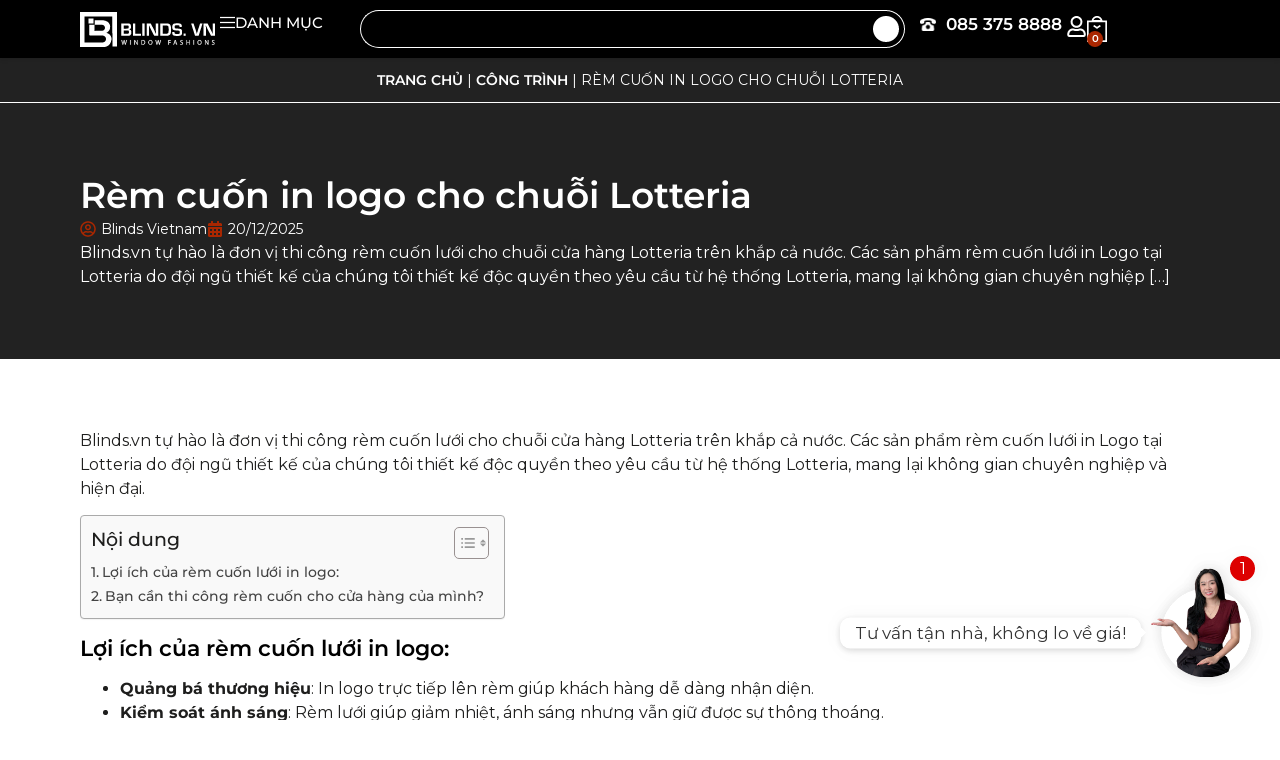

--- FILE ---
content_type: text/html; charset=UTF-8
request_url: https://blinds.vn/rem-cuon-in-logo-cho-chuoi-loteria/
body_size: 54243
content:
<!doctype html>
<html lang="vi" prefix="og: https://ogp.me/ns#">
<head><meta charset="UTF-8"><script>if(navigator.userAgent.match(/MSIE|Internet Explorer/i)||navigator.userAgent.match(/Trident\/7\..*?rv:11/i)){var href=document.location.href;if(!href.match(/[?&]nowprocket/)){if(href.indexOf("?")==-1){if(href.indexOf("#")==-1){document.location.href=href+"?nowprocket=1"}else{document.location.href=href.replace("#","?nowprocket=1#")}}else{if(href.indexOf("#")==-1){document.location.href=href+"&nowprocket=1"}else{document.location.href=href.replace("#","&nowprocket=1#")}}}}</script><script>(()=>{class RocketLazyLoadScripts{constructor(){this.v="2.0.4",this.userEvents=["keydown","keyup","mousedown","mouseup","mousemove","mouseover","mouseout","touchmove","touchstart","touchend","touchcancel","wheel","click","dblclick","input"],this.attributeEvents=["onblur","onclick","oncontextmenu","ondblclick","onfocus","onmousedown","onmouseenter","onmouseleave","onmousemove","onmouseout","onmouseover","onmouseup","onmousewheel","onscroll","onsubmit"]}async t(){this.i(),this.o(),/iP(ad|hone)/.test(navigator.userAgent)&&this.h(),this.u(),this.l(this),this.m(),this.k(this),this.p(this),this._(),await Promise.all([this.R(),this.L()]),this.lastBreath=Date.now(),this.S(this),this.P(),this.D(),this.O(),this.M(),await this.C(this.delayedScripts.normal),await this.C(this.delayedScripts.defer),await this.C(this.delayedScripts.async),await this.T(),await this.F(),await this.j(),await this.A(),window.dispatchEvent(new Event("rocket-allScriptsLoaded")),this.everythingLoaded=!0,this.lastTouchEnd&&await new Promise(t=>setTimeout(t,500-Date.now()+this.lastTouchEnd)),this.I(),this.H(),this.U(),this.W()}i(){this.CSPIssue=sessionStorage.getItem("rocketCSPIssue"),document.addEventListener("securitypolicyviolation",t=>{this.CSPIssue||"script-src-elem"!==t.violatedDirective||"data"!==t.blockedURI||(this.CSPIssue=!0,sessionStorage.setItem("rocketCSPIssue",!0))},{isRocket:!0})}o(){window.addEventListener("pageshow",t=>{this.persisted=t.persisted,this.realWindowLoadedFired=!0},{isRocket:!0}),window.addEventListener("pagehide",()=>{this.onFirstUserAction=null},{isRocket:!0})}h(){let t;function e(e){t=e}window.addEventListener("touchstart",e,{isRocket:!0}),window.addEventListener("touchend",function i(o){o.changedTouches[0]&&t.changedTouches[0]&&Math.abs(o.changedTouches[0].pageX-t.changedTouches[0].pageX)<10&&Math.abs(o.changedTouches[0].pageY-t.changedTouches[0].pageY)<10&&o.timeStamp-t.timeStamp<200&&(window.removeEventListener("touchstart",e,{isRocket:!0}),window.removeEventListener("touchend",i,{isRocket:!0}),"INPUT"===o.target.tagName&&"text"===o.target.type||(o.target.dispatchEvent(new TouchEvent("touchend",{target:o.target,bubbles:!0})),o.target.dispatchEvent(new MouseEvent("mouseover",{target:o.target,bubbles:!0})),o.target.dispatchEvent(new PointerEvent("click",{target:o.target,bubbles:!0,cancelable:!0,detail:1,clientX:o.changedTouches[0].clientX,clientY:o.changedTouches[0].clientY})),event.preventDefault()))},{isRocket:!0})}q(t){this.userActionTriggered||("mousemove"!==t.type||this.firstMousemoveIgnored?"keyup"===t.type||"mouseover"===t.type||"mouseout"===t.type||(this.userActionTriggered=!0,this.onFirstUserAction&&this.onFirstUserAction()):this.firstMousemoveIgnored=!0),"click"===t.type&&t.preventDefault(),t.stopPropagation(),t.stopImmediatePropagation(),"touchstart"===this.lastEvent&&"touchend"===t.type&&(this.lastTouchEnd=Date.now()),"click"===t.type&&(this.lastTouchEnd=0),this.lastEvent=t.type,t.composedPath&&t.composedPath()[0].getRootNode()instanceof ShadowRoot&&(t.rocketTarget=t.composedPath()[0]),this.savedUserEvents.push(t)}u(){this.savedUserEvents=[],this.userEventHandler=this.q.bind(this),this.userEvents.forEach(t=>window.addEventListener(t,this.userEventHandler,{passive:!1,isRocket:!0})),document.addEventListener("visibilitychange",this.userEventHandler,{isRocket:!0})}U(){this.userEvents.forEach(t=>window.removeEventListener(t,this.userEventHandler,{passive:!1,isRocket:!0})),document.removeEventListener("visibilitychange",this.userEventHandler,{isRocket:!0}),this.savedUserEvents.forEach(t=>{(t.rocketTarget||t.target).dispatchEvent(new window[t.constructor.name](t.type,t))})}m(){const t="return false",e=Array.from(this.attributeEvents,t=>"data-rocket-"+t),i="["+this.attributeEvents.join("],[")+"]",o="[data-rocket-"+this.attributeEvents.join("],[data-rocket-")+"]",s=(e,i,o)=>{o&&o!==t&&(e.setAttribute("data-rocket-"+i,o),e["rocket"+i]=new Function("event",o),e.setAttribute(i,t))};new MutationObserver(t=>{for(const n of t)"attributes"===n.type&&(n.attributeName.startsWith("data-rocket-")||this.everythingLoaded?n.attributeName.startsWith("data-rocket-")&&this.everythingLoaded&&this.N(n.target,n.attributeName.substring(12)):s(n.target,n.attributeName,n.target.getAttribute(n.attributeName))),"childList"===n.type&&n.addedNodes.forEach(t=>{if(t.nodeType===Node.ELEMENT_NODE)if(this.everythingLoaded)for(const i of[t,...t.querySelectorAll(o)])for(const t of i.getAttributeNames())e.includes(t)&&this.N(i,t.substring(12));else for(const e of[t,...t.querySelectorAll(i)])for(const t of e.getAttributeNames())this.attributeEvents.includes(t)&&s(e,t,e.getAttribute(t))})}).observe(document,{subtree:!0,childList:!0,attributeFilter:[...this.attributeEvents,...e]})}I(){this.attributeEvents.forEach(t=>{document.querySelectorAll("[data-rocket-"+t+"]").forEach(e=>{this.N(e,t)})})}N(t,e){const i=t.getAttribute("data-rocket-"+e);i&&(t.setAttribute(e,i),t.removeAttribute("data-rocket-"+e))}k(t){Object.defineProperty(HTMLElement.prototype,"onclick",{get(){return this.rocketonclick||null},set(e){this.rocketonclick=e,this.setAttribute(t.everythingLoaded?"onclick":"data-rocket-onclick","this.rocketonclick(event)")}})}S(t){function e(e,i){let o=e[i];e[i]=null,Object.defineProperty(e,i,{get:()=>o,set(s){t.everythingLoaded?o=s:e["rocket"+i]=o=s}})}e(document,"onreadystatechange"),e(window,"onload"),e(window,"onpageshow");try{Object.defineProperty(document,"readyState",{get:()=>t.rocketReadyState,set(e){t.rocketReadyState=e},configurable:!0}),document.readyState="loading"}catch(t){console.log("WPRocket DJE readyState conflict, bypassing")}}l(t){this.originalAddEventListener=EventTarget.prototype.addEventListener,this.originalRemoveEventListener=EventTarget.prototype.removeEventListener,this.savedEventListeners=[],EventTarget.prototype.addEventListener=function(e,i,o){o&&o.isRocket||!t.B(e,this)&&!t.userEvents.includes(e)||t.B(e,this)&&!t.userActionTriggered||e.startsWith("rocket-")||t.everythingLoaded?t.originalAddEventListener.call(this,e,i,o):(t.savedEventListeners.push({target:this,remove:!1,type:e,func:i,options:o}),"mouseenter"!==e&&"mouseleave"!==e||t.originalAddEventListener.call(this,e,t.savedUserEvents.push,o))},EventTarget.prototype.removeEventListener=function(e,i,o){o&&o.isRocket||!t.B(e,this)&&!t.userEvents.includes(e)||t.B(e,this)&&!t.userActionTriggered||e.startsWith("rocket-")||t.everythingLoaded?t.originalRemoveEventListener.call(this,e,i,o):t.savedEventListeners.push({target:this,remove:!0,type:e,func:i,options:o})}}J(t,e){this.savedEventListeners=this.savedEventListeners.filter(i=>{let o=i.type,s=i.target||window;return e!==o||t!==s||(this.B(o,s)&&(i.type="rocket-"+o),this.$(i),!1)})}H(){EventTarget.prototype.addEventListener=this.originalAddEventListener,EventTarget.prototype.removeEventListener=this.originalRemoveEventListener,this.savedEventListeners.forEach(t=>this.$(t))}$(t){t.remove?this.originalRemoveEventListener.call(t.target,t.type,t.func,t.options):this.originalAddEventListener.call(t.target,t.type,t.func,t.options)}p(t){let e;function i(e){return t.everythingLoaded?e:e.split(" ").map(t=>"load"===t||t.startsWith("load.")?"rocket-jquery-load":t).join(" ")}function o(o){function s(e){const s=o.fn[e];o.fn[e]=o.fn.init.prototype[e]=function(){return this[0]===window&&t.userActionTriggered&&("string"==typeof arguments[0]||arguments[0]instanceof String?arguments[0]=i(arguments[0]):"object"==typeof arguments[0]&&Object.keys(arguments[0]).forEach(t=>{const e=arguments[0][t];delete arguments[0][t],arguments[0][i(t)]=e})),s.apply(this,arguments),this}}if(o&&o.fn&&!t.allJQueries.includes(o)){const e={DOMContentLoaded:[],"rocket-DOMContentLoaded":[]};for(const t in e)document.addEventListener(t,()=>{e[t].forEach(t=>t())},{isRocket:!0});o.fn.ready=o.fn.init.prototype.ready=function(i){function s(){parseInt(o.fn.jquery)>2?setTimeout(()=>i.bind(document)(o)):i.bind(document)(o)}return"function"==typeof i&&(t.realDomReadyFired?!t.userActionTriggered||t.fauxDomReadyFired?s():e["rocket-DOMContentLoaded"].push(s):e.DOMContentLoaded.push(s)),o([])},s("on"),s("one"),s("off"),t.allJQueries.push(o)}e=o}t.allJQueries=[],o(window.jQuery),Object.defineProperty(window,"jQuery",{get:()=>e,set(t){o(t)}})}P(){const t=new Map;document.write=document.writeln=function(e){const i=document.currentScript,o=document.createRange(),s=i.parentElement;let n=t.get(i);void 0===n&&(n=i.nextSibling,t.set(i,n));const c=document.createDocumentFragment();o.setStart(c,0),c.appendChild(o.createContextualFragment(e)),s.insertBefore(c,n)}}async R(){return new Promise(t=>{this.userActionTriggered?t():this.onFirstUserAction=t})}async L(){return new Promise(t=>{document.addEventListener("DOMContentLoaded",()=>{this.realDomReadyFired=!0,t()},{isRocket:!0})})}async j(){return this.realWindowLoadedFired?Promise.resolve():new Promise(t=>{window.addEventListener("load",t,{isRocket:!0})})}M(){this.pendingScripts=[];this.scriptsMutationObserver=new MutationObserver(t=>{for(const e of t)e.addedNodes.forEach(t=>{"SCRIPT"!==t.tagName||t.noModule||t.isWPRocket||this.pendingScripts.push({script:t,promise:new Promise(e=>{const i=()=>{const i=this.pendingScripts.findIndex(e=>e.script===t);i>=0&&this.pendingScripts.splice(i,1),e()};t.addEventListener("load",i,{isRocket:!0}),t.addEventListener("error",i,{isRocket:!0}),setTimeout(i,1e3)})})})}),this.scriptsMutationObserver.observe(document,{childList:!0,subtree:!0})}async F(){await this.X(),this.pendingScripts.length?(await this.pendingScripts[0].promise,await this.F()):this.scriptsMutationObserver.disconnect()}D(){this.delayedScripts={normal:[],async:[],defer:[]},document.querySelectorAll("script[type$=rocketlazyloadscript]").forEach(t=>{t.hasAttribute("data-rocket-src")?t.hasAttribute("async")&&!1!==t.async?this.delayedScripts.async.push(t):t.hasAttribute("defer")&&!1!==t.defer||"module"===t.getAttribute("data-rocket-type")?this.delayedScripts.defer.push(t):this.delayedScripts.normal.push(t):this.delayedScripts.normal.push(t)})}async _(){await this.L();let t=[];document.querySelectorAll("script[type$=rocketlazyloadscript][data-rocket-src]").forEach(e=>{let i=e.getAttribute("data-rocket-src");if(i&&!i.startsWith("data:")){i.startsWith("//")&&(i=location.protocol+i);try{const o=new URL(i).origin;o!==location.origin&&t.push({src:o,crossOrigin:e.crossOrigin||"module"===e.getAttribute("data-rocket-type")})}catch(t){}}}),t=[...new Map(t.map(t=>[JSON.stringify(t),t])).values()],this.Y(t,"preconnect")}async G(t){if(await this.K(),!0!==t.noModule||!("noModule"in HTMLScriptElement.prototype))return new Promise(e=>{let i;function o(){(i||t).setAttribute("data-rocket-status","executed"),e()}try{if(navigator.userAgent.includes("Firefox/")||""===navigator.vendor||this.CSPIssue)i=document.createElement("script"),[...t.attributes].forEach(t=>{let e=t.nodeName;"type"!==e&&("data-rocket-type"===e&&(e="type"),"data-rocket-src"===e&&(e="src"),i.setAttribute(e,t.nodeValue))}),t.text&&(i.text=t.text),t.nonce&&(i.nonce=t.nonce),i.hasAttribute("src")?(i.addEventListener("load",o,{isRocket:!0}),i.addEventListener("error",()=>{i.setAttribute("data-rocket-status","failed-network"),e()},{isRocket:!0}),setTimeout(()=>{i.isConnected||e()},1)):(i.text=t.text,o()),i.isWPRocket=!0,t.parentNode.replaceChild(i,t);else{const i=t.getAttribute("data-rocket-type"),s=t.getAttribute("data-rocket-src");i?(t.type=i,t.removeAttribute("data-rocket-type")):t.removeAttribute("type"),t.addEventListener("load",o,{isRocket:!0}),t.addEventListener("error",i=>{this.CSPIssue&&i.target.src.startsWith("data:")?(console.log("WPRocket: CSP fallback activated"),t.removeAttribute("src"),this.G(t).then(e)):(t.setAttribute("data-rocket-status","failed-network"),e())},{isRocket:!0}),s?(t.fetchPriority="high",t.removeAttribute("data-rocket-src"),t.src=s):t.src="data:text/javascript;base64,"+window.btoa(unescape(encodeURIComponent(t.text)))}}catch(i){t.setAttribute("data-rocket-status","failed-transform"),e()}});t.setAttribute("data-rocket-status","skipped")}async C(t){const e=t.shift();return e?(e.isConnected&&await this.G(e),this.C(t)):Promise.resolve()}O(){this.Y([...this.delayedScripts.normal,...this.delayedScripts.defer,...this.delayedScripts.async],"preload")}Y(t,e){this.trash=this.trash||[];let i=!0;var o=document.createDocumentFragment();t.forEach(t=>{const s=t.getAttribute&&t.getAttribute("data-rocket-src")||t.src;if(s&&!s.startsWith("data:")){const n=document.createElement("link");n.href=s,n.rel=e,"preconnect"!==e&&(n.as="script",n.fetchPriority=i?"high":"low"),t.getAttribute&&"module"===t.getAttribute("data-rocket-type")&&(n.crossOrigin=!0),t.crossOrigin&&(n.crossOrigin=t.crossOrigin),t.integrity&&(n.integrity=t.integrity),t.nonce&&(n.nonce=t.nonce),o.appendChild(n),this.trash.push(n),i=!1}}),document.head.appendChild(o)}W(){this.trash.forEach(t=>t.remove())}async T(){try{document.readyState="interactive"}catch(t){}this.fauxDomReadyFired=!0;try{await this.K(),this.J(document,"readystatechange"),document.dispatchEvent(new Event("rocket-readystatechange")),await this.K(),document.rocketonreadystatechange&&document.rocketonreadystatechange(),await this.K(),this.J(document,"DOMContentLoaded"),document.dispatchEvent(new Event("rocket-DOMContentLoaded")),await this.K(),this.J(window,"DOMContentLoaded"),window.dispatchEvent(new Event("rocket-DOMContentLoaded"))}catch(t){console.error(t)}}async A(){try{document.readyState="complete"}catch(t){}try{await this.K(),this.J(document,"readystatechange"),document.dispatchEvent(new Event("rocket-readystatechange")),await this.K(),document.rocketonreadystatechange&&document.rocketonreadystatechange(),await this.K(),this.J(window,"load"),window.dispatchEvent(new Event("rocket-load")),await this.K(),window.rocketonload&&window.rocketonload(),await this.K(),this.allJQueries.forEach(t=>t(window).trigger("rocket-jquery-load")),await this.K(),this.J(window,"pageshow");const t=new Event("rocket-pageshow");t.persisted=this.persisted,window.dispatchEvent(t),await this.K(),window.rocketonpageshow&&window.rocketonpageshow({persisted:this.persisted})}catch(t){console.error(t)}}async K(){Date.now()-this.lastBreath>45&&(await this.X(),this.lastBreath=Date.now())}async X(){return document.hidden?new Promise(t=>setTimeout(t)):new Promise(t=>requestAnimationFrame(t))}B(t,e){return e===document&&"readystatechange"===t||(e===document&&"DOMContentLoaded"===t||(e===window&&"DOMContentLoaded"===t||(e===window&&"load"===t||e===window&&"pageshow"===t)))}static run(){(new RocketLazyLoadScripts).t()}}RocketLazyLoadScripts.run()})();</script>
	
	<meta name="viewport" content="width=device-width, initial-scale=1">
	<link rel="profile" href="https://gmpg.org/xfn/11">
		<style>img:is([sizes="auto" i], [sizes^="auto," i]) { contain-intrinsic-size: 3000px 1500px }</style>
	
<!-- Tối ưu hóa công cụ tìm kiếm bởi Rank Math - https://rankmath.com/ -->
<title>Rèm cuốn in logo cho chuỗi Lotteria</title>
<meta name="description" content="Blinds.vn tự hào là đơn vị thi công rèm cuốn lưới cho chuỗi cửa hàng Lotteria trên khắp cả nước. Các sản phẩm rèm cuốn lưới in Logo tại Lotteria do đội ngũ"/>
<meta name="robots" content="follow, index, max-snippet:-1, max-video-preview:-1, max-image-preview:large"/>
<link rel="canonical" href="https://blinds.vn/rem-cuon-in-logo-cho-chuoi-loteria/" />
<meta property="og:locale" content="vi_VN" />
<meta property="og:type" content="article" />
<meta property="og:title" content="Rèm cuốn in logo cho chuỗi Lotteria" />
<meta property="og:description" content="Blinds.vn tự hào là đơn vị thi công rèm cuốn lưới cho chuỗi cửa hàng Lotteria trên khắp cả nước. Các sản phẩm rèm cuốn lưới in Logo tại Lotteria do đội ngũ" />
<meta property="og:url" content="https://blinds.vn/rem-cuon-in-logo-cho-chuoi-loteria/" />
<meta property="og:site_name" content="BLINDS" />
<meta property="article:section" content="Công Trình" />
<meta property="og:updated_time" content="2025-12-20T11:06:37+07:00" />
<meta property="og:image" content="https://blinds.vn/wp-content/uploads/2023/01/z4035147625081_d2ba556ecb7e1691a4025268224b541c.jpg" />
<meta property="og:image:secure_url" content="https://blinds.vn/wp-content/uploads/2023/01/z4035147625081_d2ba556ecb7e1691a4025268224b541c.jpg" />
<meta property="og:image:width" content="1020" />
<meta property="og:image:height" content="765" />
<meta property="og:image:alt" content="Rèm cuốn in logo cho chuỗi Lotteria" />
<meta property="og:image:type" content="image/jpeg" />
<meta property="article:published_time" content="2023-01-20T22:33:43+07:00" />
<meta property="article:modified_time" content="2025-12-20T11:06:37+07:00" />
<meta name="twitter:card" content="summary_large_image" />
<meta name="twitter:title" content="Rèm cuốn in logo cho chuỗi Lotteria" />
<meta name="twitter:description" content="Blinds.vn tự hào là đơn vị thi công rèm cuốn lưới cho chuỗi cửa hàng Lotteria trên khắp cả nước. Các sản phẩm rèm cuốn lưới in Logo tại Lotteria do đội ngũ" />
<meta name="twitter:image" content="https://blinds.vn/wp-content/uploads/2023/01/z4035147625081_d2ba556ecb7e1691a4025268224b541c.jpg" />
<meta name="twitter:label1" content="Được viết bởi" />
<meta name="twitter:data1" content="Blinds Vietnam" />
<meta name="twitter:label2" content="Thời gian để đọc" />
<meta name="twitter:data2" content="Chưa đến một phút" />
<script type="application/ld+json" class="rank-math-schema">{"@context":"https://schema.org","@graph":[{"@type":"Organization","@id":"https://blinds.vn/#organization","name":"BLINDS","url":"https://blinds.vn","logo":{"@type":"ImageObject","@id":"https://blinds.vn/#logo","url":"https://blinds.vn/wp-content/uploads/2022/05/Create-new-logo-for-my-website-blinds.vn_.-900x900-02-1-e1653785189774.png","contentUrl":"https://blinds.vn/wp-content/uploads/2022/05/Create-new-logo-for-my-website-blinds.vn_.-900x900-02-1-e1653785189774.png","caption":"BLINDS","inLanguage":"vi","width":"842","height":"277"}},{"@type":"WebSite","@id":"https://blinds.vn/#website","url":"https://blinds.vn","name":"BLINDS","alternateName":"BLINDS","publisher":{"@id":"https://blinds.vn/#organization"},"inLanguage":"vi"},{"@type":"ImageObject","@id":"https://blinds.vn/wp-content/uploads/2023/01/z4035147625081_d2ba556ecb7e1691a4025268224b541c.jpg","url":"https://blinds.vn/wp-content/uploads/2023/01/z4035147625081_d2ba556ecb7e1691a4025268224b541c.jpg","width":"1020","height":"765","inLanguage":"vi"},{"@type":"BreadcrumbList","@id":"https://blinds.vn/rem-cuon-in-logo-cho-chuoi-loteria/#breadcrumb","itemListElement":[{"@type":"ListItem","position":"1","item":{"@id":"https://blinds.vn","name":"Trang ch\u1ee7"}},{"@type":"ListItem","position":"2","item":{"@id":"https://blinds.vn/cong-trinh/","name":"C\u00f4ng Tr\u00ecnh"}},{"@type":"ListItem","position":"3","item":{"@id":"https://blinds.vn/rem-cuon-in-logo-cho-chuoi-loteria/","name":"R\u00e8m cu\u1ed1n in logo cho chu\u1ed7i Lotteria"}}]},{"@type":"WebPage","@id":"https://blinds.vn/rem-cuon-in-logo-cho-chuoi-loteria/#webpage","url":"https://blinds.vn/rem-cuon-in-logo-cho-chuoi-loteria/","name":"R\u00e8m cu\u1ed1n in logo cho chu\u1ed7i Lotteria","datePublished":"2023-01-20T22:33:43+07:00","dateModified":"2025-12-20T11:06:37+07:00","isPartOf":{"@id":"https://blinds.vn/#website"},"primaryImageOfPage":{"@id":"https://blinds.vn/wp-content/uploads/2023/01/z4035147625081_d2ba556ecb7e1691a4025268224b541c.jpg"},"inLanguage":"vi","breadcrumb":{"@id":"https://blinds.vn/rem-cuon-in-logo-cho-chuoi-loteria/#breadcrumb"}},{"@type":"Person","@id":"https://blinds.vn/author/admin/","name":"Blinds Vietnam","url":"https://blinds.vn/author/admin/","image":{"@type":"ImageObject","@id":"https://secure.gravatar.com/avatar/3676f24dbd9f8e97afaa11bc88cd61e3656e670ca30827195fc93d5d59a9b4b9?s=96&amp;d=mm&amp;r=g","url":"https://secure.gravatar.com/avatar/3676f24dbd9f8e97afaa11bc88cd61e3656e670ca30827195fc93d5d59a9b4b9?s=96&amp;d=mm&amp;r=g","caption":"Blinds Vietnam","inLanguage":"vi"},"worksFor":{"@id":"https://blinds.vn/#organization"}},{"@type":"BlogPosting","headline":"R\u00e8m cu\u1ed1n in logo cho chu\u1ed7i Lotteria","datePublished":"2023-01-20T22:33:43+07:00","dateModified":"2025-12-20T11:06:37+07:00","articleSection":"C\u00f4ng Tr\u00ecnh, C\u00f4ng tr\u00ecnh r\u00e8m cu\u1ed1n","author":{"@id":"https://blinds.vn/author/admin/","name":"Blinds Vietnam"},"publisher":{"@id":"https://blinds.vn/#organization"},"description":"Blinds.vn t\u1ef1 h\u00e0o l\u00e0 \u0111\u01a1n v\u1ecb thi c\u00f4ng r\u00e8m cu\u1ed1n l\u01b0\u1edbi cho chu\u1ed7i c\u1eeda h\u00e0ng Lotteria tr\u00ean kh\u1eafp c\u1ea3 n\u01b0\u1edbc. C\u00e1c s\u1ea3n ph\u1ea9m r\u00e8m cu\u1ed1n l\u01b0\u1edbi in Logo t\u1ea1i Lotteria do \u0111\u1ed9i ng\u0169","name":"R\u00e8m cu\u1ed1n in logo cho chu\u1ed7i Lotteria","@id":"https://blinds.vn/rem-cuon-in-logo-cho-chuoi-loteria/#richSnippet","isPartOf":{"@id":"https://blinds.vn/rem-cuon-in-logo-cho-chuoi-loteria/#webpage"},"image":{"@id":"https://blinds.vn/wp-content/uploads/2023/01/z4035147625081_d2ba556ecb7e1691a4025268224b541c.jpg"},"inLanguage":"vi","mainEntityOfPage":{"@id":"https://blinds.vn/rem-cuon-in-logo-cho-chuoi-loteria/#webpage"}}]}</script>
<!-- /Plugin SEO WordPress Rank Math -->

<link rel='dns-prefetch' href='//cdn.jsdelivr.net' />

<link rel="alternate" type="application/rss+xml" title="Dòng thông tin BLINDS &raquo;" href="https://blinds.vn/feed/" />
<link rel="alternate" type="application/rss+xml" title="BLINDS &raquo; Dòng bình luận" href="https://blinds.vn/comments/feed/" />
<link rel="alternate" type="application/rss+xml" title="BLINDS &raquo; Rèm cuốn in logo cho chuỗi Lotteria Dòng bình luận" href="https://blinds.vn/rem-cuon-in-logo-cho-chuoi-loteria/feed/" />
<style id='wp-emoji-styles-inline-css'>

	img.wp-smiley, img.emoji {
		display: inline !important;
		border: none !important;
		box-shadow: none !important;
		height: 1em !important;
		width: 1em !important;
		margin: 0 0.07em !important;
		vertical-align: -0.1em !important;
		background: none !important;
		padding: 0 !important;
	}
</style>
<link rel='stylesheet' id='wp-block-library-css' href='https://blinds.vn/wp-includes/css/dist/block-library/style.min.css?ver=d83ffb5a4dd7aa8a4b7b81fcd27c1652' media='all' />
<link data-minify="1" rel='stylesheet' id='cr-frontend-css-css' href='https://blinds.vn/wp-content/cache/background-css/1/blinds.vn/wp-content/cache/min/1/wp-content/plugins/customer-reviews-woocommerce/css/frontend.css?ver=1768877900&wpr_t=1768903451' media='all' />
<link data-minify="1" rel='stylesheet' id='cr-badges-css-css' href='https://blinds.vn/wp-content/cache/background-css/1/blinds.vn/wp-content/cache/min/1/wp-content/plugins/customer-reviews-woocommerce/css/badges.css?ver=1768877900&wpr_t=1768903451' media='all' />
<style id='global-styles-inline-css'>
:root{--wp--preset--aspect-ratio--square: 1;--wp--preset--aspect-ratio--4-3: 4/3;--wp--preset--aspect-ratio--3-4: 3/4;--wp--preset--aspect-ratio--3-2: 3/2;--wp--preset--aspect-ratio--2-3: 2/3;--wp--preset--aspect-ratio--16-9: 16/9;--wp--preset--aspect-ratio--9-16: 9/16;--wp--preset--color--black: #000000;--wp--preset--color--cyan-bluish-gray: #abb8c3;--wp--preset--color--white: #ffffff;--wp--preset--color--pale-pink: #f78da7;--wp--preset--color--vivid-red: #cf2e2e;--wp--preset--color--luminous-vivid-orange: #ff6900;--wp--preset--color--luminous-vivid-amber: #fcb900;--wp--preset--color--light-green-cyan: #7bdcb5;--wp--preset--color--vivid-green-cyan: #00d084;--wp--preset--color--pale-cyan-blue: #8ed1fc;--wp--preset--color--vivid-cyan-blue: #0693e3;--wp--preset--color--vivid-purple: #9b51e0;--wp--preset--gradient--vivid-cyan-blue-to-vivid-purple: linear-gradient(135deg,rgba(6,147,227,1) 0%,rgb(155,81,224) 100%);--wp--preset--gradient--light-green-cyan-to-vivid-green-cyan: linear-gradient(135deg,rgb(122,220,180) 0%,rgb(0,208,130) 100%);--wp--preset--gradient--luminous-vivid-amber-to-luminous-vivid-orange: linear-gradient(135deg,rgba(252,185,0,1) 0%,rgba(255,105,0,1) 100%);--wp--preset--gradient--luminous-vivid-orange-to-vivid-red: linear-gradient(135deg,rgba(255,105,0,1) 0%,rgb(207,46,46) 100%);--wp--preset--gradient--very-light-gray-to-cyan-bluish-gray: linear-gradient(135deg,rgb(238,238,238) 0%,rgb(169,184,195) 100%);--wp--preset--gradient--cool-to-warm-spectrum: linear-gradient(135deg,rgb(74,234,220) 0%,rgb(151,120,209) 20%,rgb(207,42,186) 40%,rgb(238,44,130) 60%,rgb(251,105,98) 80%,rgb(254,248,76) 100%);--wp--preset--gradient--blush-light-purple: linear-gradient(135deg,rgb(255,206,236) 0%,rgb(152,150,240) 100%);--wp--preset--gradient--blush-bordeaux: linear-gradient(135deg,rgb(254,205,165) 0%,rgb(254,45,45) 50%,rgb(107,0,62) 100%);--wp--preset--gradient--luminous-dusk: linear-gradient(135deg,rgb(255,203,112) 0%,rgb(199,81,192) 50%,rgb(65,88,208) 100%);--wp--preset--gradient--pale-ocean: linear-gradient(135deg,rgb(255,245,203) 0%,rgb(182,227,212) 50%,rgb(51,167,181) 100%);--wp--preset--gradient--electric-grass: linear-gradient(135deg,rgb(202,248,128) 0%,rgb(113,206,126) 100%);--wp--preset--gradient--midnight: linear-gradient(135deg,rgb(2,3,129) 0%,rgb(40,116,252) 100%);--wp--preset--font-size--small: 13px;--wp--preset--font-size--medium: 20px;--wp--preset--font-size--large: 36px;--wp--preset--font-size--x-large: 42px;--wp--preset--spacing--20: 0.44rem;--wp--preset--spacing--30: 0.67rem;--wp--preset--spacing--40: 1rem;--wp--preset--spacing--50: 1.5rem;--wp--preset--spacing--60: 2.25rem;--wp--preset--spacing--70: 3.38rem;--wp--preset--spacing--80: 5.06rem;--wp--preset--shadow--natural: 6px 6px 9px rgba(0, 0, 0, 0.2);--wp--preset--shadow--deep: 12px 12px 50px rgba(0, 0, 0, 0.4);--wp--preset--shadow--sharp: 6px 6px 0px rgba(0, 0, 0, 0.2);--wp--preset--shadow--outlined: 6px 6px 0px -3px rgba(255, 255, 255, 1), 6px 6px rgba(0, 0, 0, 1);--wp--preset--shadow--crisp: 6px 6px 0px rgba(0, 0, 0, 1);}:root { --wp--style--global--content-size: 800px;--wp--style--global--wide-size: 1200px; }:where(body) { margin: 0; }.wp-site-blocks > .alignleft { float: left; margin-right: 2em; }.wp-site-blocks > .alignright { float: right; margin-left: 2em; }.wp-site-blocks > .aligncenter { justify-content: center; margin-left: auto; margin-right: auto; }:where(.wp-site-blocks) > * { margin-block-start: 24px; margin-block-end: 0; }:where(.wp-site-blocks) > :first-child { margin-block-start: 0; }:where(.wp-site-blocks) > :last-child { margin-block-end: 0; }:root { --wp--style--block-gap: 24px; }:root :where(.is-layout-flow) > :first-child{margin-block-start: 0;}:root :where(.is-layout-flow) > :last-child{margin-block-end: 0;}:root :where(.is-layout-flow) > *{margin-block-start: 24px;margin-block-end: 0;}:root :where(.is-layout-constrained) > :first-child{margin-block-start: 0;}:root :where(.is-layout-constrained) > :last-child{margin-block-end: 0;}:root :where(.is-layout-constrained) > *{margin-block-start: 24px;margin-block-end: 0;}:root :where(.is-layout-flex){gap: 24px;}:root :where(.is-layout-grid){gap: 24px;}.is-layout-flow > .alignleft{float: left;margin-inline-start: 0;margin-inline-end: 2em;}.is-layout-flow > .alignright{float: right;margin-inline-start: 2em;margin-inline-end: 0;}.is-layout-flow > .aligncenter{margin-left: auto !important;margin-right: auto !important;}.is-layout-constrained > .alignleft{float: left;margin-inline-start: 0;margin-inline-end: 2em;}.is-layout-constrained > .alignright{float: right;margin-inline-start: 2em;margin-inline-end: 0;}.is-layout-constrained > .aligncenter{margin-left: auto !important;margin-right: auto !important;}.is-layout-constrained > :where(:not(.alignleft):not(.alignright):not(.alignfull)){max-width: var(--wp--style--global--content-size);margin-left: auto !important;margin-right: auto !important;}.is-layout-constrained > .alignwide{max-width: var(--wp--style--global--wide-size);}body .is-layout-flex{display: flex;}.is-layout-flex{flex-wrap: wrap;align-items: center;}.is-layout-flex > :is(*, div){margin: 0;}body .is-layout-grid{display: grid;}.is-layout-grid > :is(*, div){margin: 0;}body{padding-top: 0px;padding-right: 0px;padding-bottom: 0px;padding-left: 0px;}a:where(:not(.wp-element-button)){text-decoration: underline;}:root :where(.wp-element-button, .wp-block-button__link){background-color: #32373c;border-width: 0;color: #fff;font-family: inherit;font-size: inherit;line-height: inherit;padding: calc(0.667em + 2px) calc(1.333em + 2px);text-decoration: none;}.has-black-color{color: var(--wp--preset--color--black) !important;}.has-cyan-bluish-gray-color{color: var(--wp--preset--color--cyan-bluish-gray) !important;}.has-white-color{color: var(--wp--preset--color--white) !important;}.has-pale-pink-color{color: var(--wp--preset--color--pale-pink) !important;}.has-vivid-red-color{color: var(--wp--preset--color--vivid-red) !important;}.has-luminous-vivid-orange-color{color: var(--wp--preset--color--luminous-vivid-orange) !important;}.has-luminous-vivid-amber-color{color: var(--wp--preset--color--luminous-vivid-amber) !important;}.has-light-green-cyan-color{color: var(--wp--preset--color--light-green-cyan) !important;}.has-vivid-green-cyan-color{color: var(--wp--preset--color--vivid-green-cyan) !important;}.has-pale-cyan-blue-color{color: var(--wp--preset--color--pale-cyan-blue) !important;}.has-vivid-cyan-blue-color{color: var(--wp--preset--color--vivid-cyan-blue) !important;}.has-vivid-purple-color{color: var(--wp--preset--color--vivid-purple) !important;}.has-black-background-color{background-color: var(--wp--preset--color--black) !important;}.has-cyan-bluish-gray-background-color{background-color: var(--wp--preset--color--cyan-bluish-gray) !important;}.has-white-background-color{background-color: var(--wp--preset--color--white) !important;}.has-pale-pink-background-color{background-color: var(--wp--preset--color--pale-pink) !important;}.has-vivid-red-background-color{background-color: var(--wp--preset--color--vivid-red) !important;}.has-luminous-vivid-orange-background-color{background-color: var(--wp--preset--color--luminous-vivid-orange) !important;}.has-luminous-vivid-amber-background-color{background-color: var(--wp--preset--color--luminous-vivid-amber) !important;}.has-light-green-cyan-background-color{background-color: var(--wp--preset--color--light-green-cyan) !important;}.has-vivid-green-cyan-background-color{background-color: var(--wp--preset--color--vivid-green-cyan) !important;}.has-pale-cyan-blue-background-color{background-color: var(--wp--preset--color--pale-cyan-blue) !important;}.has-vivid-cyan-blue-background-color{background-color: var(--wp--preset--color--vivid-cyan-blue) !important;}.has-vivid-purple-background-color{background-color: var(--wp--preset--color--vivid-purple) !important;}.has-black-border-color{border-color: var(--wp--preset--color--black) !important;}.has-cyan-bluish-gray-border-color{border-color: var(--wp--preset--color--cyan-bluish-gray) !important;}.has-white-border-color{border-color: var(--wp--preset--color--white) !important;}.has-pale-pink-border-color{border-color: var(--wp--preset--color--pale-pink) !important;}.has-vivid-red-border-color{border-color: var(--wp--preset--color--vivid-red) !important;}.has-luminous-vivid-orange-border-color{border-color: var(--wp--preset--color--luminous-vivid-orange) !important;}.has-luminous-vivid-amber-border-color{border-color: var(--wp--preset--color--luminous-vivid-amber) !important;}.has-light-green-cyan-border-color{border-color: var(--wp--preset--color--light-green-cyan) !important;}.has-vivid-green-cyan-border-color{border-color: var(--wp--preset--color--vivid-green-cyan) !important;}.has-pale-cyan-blue-border-color{border-color: var(--wp--preset--color--pale-cyan-blue) !important;}.has-vivid-cyan-blue-border-color{border-color: var(--wp--preset--color--vivid-cyan-blue) !important;}.has-vivid-purple-border-color{border-color: var(--wp--preset--color--vivid-purple) !important;}.has-vivid-cyan-blue-to-vivid-purple-gradient-background{background: var(--wp--preset--gradient--vivid-cyan-blue-to-vivid-purple) !important;}.has-light-green-cyan-to-vivid-green-cyan-gradient-background{background: var(--wp--preset--gradient--light-green-cyan-to-vivid-green-cyan) !important;}.has-luminous-vivid-amber-to-luminous-vivid-orange-gradient-background{background: var(--wp--preset--gradient--luminous-vivid-amber-to-luminous-vivid-orange) !important;}.has-luminous-vivid-orange-to-vivid-red-gradient-background{background: var(--wp--preset--gradient--luminous-vivid-orange-to-vivid-red) !important;}.has-very-light-gray-to-cyan-bluish-gray-gradient-background{background: var(--wp--preset--gradient--very-light-gray-to-cyan-bluish-gray) !important;}.has-cool-to-warm-spectrum-gradient-background{background: var(--wp--preset--gradient--cool-to-warm-spectrum) !important;}.has-blush-light-purple-gradient-background{background: var(--wp--preset--gradient--blush-light-purple) !important;}.has-blush-bordeaux-gradient-background{background: var(--wp--preset--gradient--blush-bordeaux) !important;}.has-luminous-dusk-gradient-background{background: var(--wp--preset--gradient--luminous-dusk) !important;}.has-pale-ocean-gradient-background{background: var(--wp--preset--gradient--pale-ocean) !important;}.has-electric-grass-gradient-background{background: var(--wp--preset--gradient--electric-grass) !important;}.has-midnight-gradient-background{background: var(--wp--preset--gradient--midnight) !important;}.has-small-font-size{font-size: var(--wp--preset--font-size--small) !important;}.has-medium-font-size{font-size: var(--wp--preset--font-size--medium) !important;}.has-large-font-size{font-size: var(--wp--preset--font-size--large) !important;}.has-x-large-font-size{font-size: var(--wp--preset--font-size--x-large) !important;}
:root :where(.wp-block-pullquote){font-size: 1.5em;line-height: 1.6;}
</style>
<link rel='stylesheet' id='chaty-css-css' href='https://blinds.vn/wp-content/cache/background-css/1/blinds.vn/wp-content/plugins/chaty-pro/css/chaty-front.min.css?ver=3.3.21761814577&wpr_t=1768903451' media='all' />
<link data-minify="1" rel='stylesheet' id='woocommerce-layout-css' href='https://blinds.vn/wp-content/cache/min/1/wp-content/plugins/woocommerce/assets/css/woocommerce-layout.css?ver=1768877900' media='all' />
<link data-minify="1" rel='stylesheet' id='woocommerce-smallscreen-css' href='https://blinds.vn/wp-content/cache/min/1/wp-content/plugins/woocommerce/assets/css/woocommerce-smallscreen.css?ver=1768877900' media='only screen and (max-width: 768px)' />
<link data-minify="1" rel='stylesheet' id='woocommerce-general-css' href='https://blinds.vn/wp-content/cache/background-css/1/blinds.vn/wp-content/cache/min/1/wp-content/plugins/woocommerce/assets/css/woocommerce.css?ver=1768877901&wpr_t=1768903451' media='all' />
<link rel='stylesheet' id='ez-toc-css' href='https://blinds.vn/wp-content/plugins/easy-table-of-contents/assets/css/screen.min.css?ver=2.0.76' media='all' />
<style id='ez-toc-inline-css'>
div#ez-toc-container .ez-toc-title {font-size: 120%;}div#ez-toc-container .ez-toc-title {font-weight: 500;}div#ez-toc-container ul li , div#ez-toc-container ul li a {font-size: 95%;}div#ez-toc-container ul li , div#ez-toc-container ul li a {font-weight: 500;}div#ez-toc-container nav ul ul li {font-size: 90%;}
.ez-toc-container-direction {direction: ltr;}.ez-toc-counter ul{counter-reset: item ;}.ez-toc-counter nav ul li a::before {content: counters(item, '.', decimal) '. ';display: inline-block;counter-increment: item;flex-grow: 0;flex-shrink: 0;margin-right: .2em; float: left; }.ez-toc-widget-direction {direction: ltr;}.ez-toc-widget-container ul{counter-reset: item ;}.ez-toc-widget-container nav ul li a::before {content: counters(item, '.', decimal) '. ';display: inline-block;counter-increment: item;flex-grow: 0;flex-shrink: 0;margin-right: .2em; float: left; }
</style>
<link data-minify="1" rel='stylesheet' id='brands-styles-css' href='https://blinds.vn/wp-content/cache/min/1/wp-content/plugins/woocommerce/assets/css/brands.css?ver=1768877901' media='all' />
<link rel='stylesheet' id='hello-elementor-css' href='https://blinds.vn/wp-content/themes/hello-elementor/style.min.css?ver=3.4.1' media='all' />
<link rel='stylesheet' id='hello-elementor-theme-style-css' href='https://blinds.vn/wp-content/themes/hello-elementor/theme.min.css?ver=3.4.1' media='all' />
<link rel='stylesheet' id='chld_thm_cfg_child-css' href='https://blinds.vn/wp-content/themes/hello-elementor-child/style.css?ver=d83ffb5a4dd7aa8a4b7b81fcd27c1652' media='all' />
<link data-minify="1" rel='stylesheet' id='cssCustom-css' href='https://blinds.vn/wp-content/cache/min/1/wp-content/themes/hello-elementor-child/assets/css/custom.css?ver=1768877901' media='all' />
<link data-minify="1" rel='stylesheet' id='cart-widget-css-css' href='https://blinds.vn/wp-content/cache/min/1/wp-content/themes/hello-elementor-child/assets/css/cart-widget.css?ver=1768877901' media='all' />
<link rel='stylesheet' id='hello-elementor-header-footer-css' href='https://blinds.vn/wp-content/themes/hello-elementor/header-footer.min.css?ver=3.4.1' media='all' />
<link rel='stylesheet' id='elementor-frontend-css' href='https://blinds.vn/wp-content/uploads/elementor/css/custom-frontend.min.css?ver=1767326438' media='all' />
<link rel='stylesheet' id='elementor-post-14671-css' href='https://blinds.vn/wp-content/uploads/elementor/css/post-14671.css?ver=1767326438' media='all' />
<link rel='stylesheet' id='widget-image-css' href='https://blinds.vn/wp-content/plugins/elementor/assets/css/widget-image.min.css?ver=3.32.1' media='all' />
<link rel='stylesheet' id='widget-image-box-css' href='https://blinds.vn/wp-content/uploads/elementor/css/custom-widget-image-box.min.css?ver=1767326438' media='all' />
<link rel='stylesheet' id='widget-mega-menu-css' href='https://blinds.vn/wp-content/uploads/elementor/css/custom-pro-widget-mega-menu.min.css?ver=1767326438' media='all' />
<link rel='stylesheet' id='e-animation-fadeIn-css' href='https://blinds.vn/wp-content/plugins/elementor/assets/lib/animations/styles/fadeIn.min.css?ver=3.32.1' media='all' />
<link rel='stylesheet' id='widget-search-css' href='https://blinds.vn/wp-content/plugins/elementor-pro/assets/css/widget-search.min.css?ver=3.32.0' media='all' />
<link rel='stylesheet' id='widget-woocommerce-menu-cart-css' href='https://blinds.vn/wp-content/uploads/elementor/css/custom-pro-widget-woocommerce-menu-cart.min.css?ver=1767326438' media='all' />
<link rel='stylesheet' id='widget-heading-css' href='https://blinds.vn/wp-content/plugins/elementor/assets/css/widget-heading.min.css?ver=3.32.1' media='all' />
<link rel='stylesheet' id='widget-icon-box-css' href='https://blinds.vn/wp-content/uploads/elementor/css/custom-widget-icon-box.min.css?ver=1767326438' media='all' />
<link rel='stylesheet' id='widget-divider-css' href='https://blinds.vn/wp-content/plugins/elementor/assets/css/widget-divider.min.css?ver=3.32.1' media='all' />
<link rel='stylesheet' id='widget-icon-list-css' href='https://blinds.vn/wp-content/uploads/elementor/css/custom-widget-icon-list.min.css?ver=1767326438' media='all' />
<link rel='stylesheet' id='widget-post-info-css' href='https://blinds.vn/wp-content/plugins/elementor-pro/assets/css/widget-post-info.min.css?ver=3.32.0' media='all' />
<link rel='stylesheet' id='widget-posts-css' href='https://blinds.vn/wp-content/plugins/elementor-pro/assets/css/widget-posts.min.css?ver=3.32.0' media='all' />
<link data-minify="1" rel='stylesheet' id='font-awesome-5-all-css' href='https://blinds.vn/wp-content/cache/min/1/wp-content/plugins/elementor/assets/lib/font-awesome/css/all.min.css?ver=1768877901' media='all' />
<link rel='stylesheet' id='font-awesome-4-shim-css' href='https://blinds.vn/wp-content/plugins/elementor/assets/lib/font-awesome/css/v4-shims.min.css?ver=3.32.1' media='all' />
<link data-minify="1" rel='stylesheet' id='she-header-style-css' href='https://blinds.vn/wp-content/cache/min/1/wp-content/plugins/sticky-header-effects-for-elementor/assets/css/she-header-style.css?ver=1768877901' media='all' />
<link rel='stylesheet' id='elementor-post-17362-css' href='https://blinds.vn/wp-content/uploads/elementor/css/post-17362.css?ver=1767326443' media='all' />
<link rel='stylesheet' id='elementor-post-17388-css' href='https://blinds.vn/wp-content/uploads/elementor/css/post-17388.css?ver=1767326444' media='all' />
<link rel='stylesheet' id='elementor-post-18605-css' href='https://blinds.vn/wp-content/uploads/elementor/css/post-18605.css?ver=1767326729' media='all' />
<link rel='stylesheet' id='photoswipe-css' href='https://blinds.vn/wp-content/cache/background-css/1/blinds.vn/wp-content/plugins/woocommerce/assets/css/photoswipe/photoswipe.min.css?ver=10.1.2&wpr_t=1768903451' media='all' />
<link rel='stylesheet' id='photoswipe-default-skin-css' href='https://blinds.vn/wp-content/cache/background-css/1/blinds.vn/wp-content/plugins/woocommerce/assets/css/photoswipe/default-skin/default-skin.min.css?ver=10.1.2&wpr_t=1768903451' media='all' />
<link rel='stylesheet' id='tablepress-default-css' href='https://blinds.vn/wp-content/tablepress-combined.min.css?ver=18' media='all' />
<link data-minify="1" rel='stylesheet' id='ekit-widget-styles-css' href='https://blinds.vn/wp-content/cache/background-css/1/blinds.vn/wp-content/cache/min/1/wp-content/plugins/elementskit-lite/widgets/init/assets/css/widget-styles.css?ver=1768877901&wpr_t=1768903451' media='all' />
<link data-minify="1" rel='stylesheet' id='ekit-widget-styles-pro-css' href='https://blinds.vn/wp-content/cache/min/1/wp-content/plugins/elementskit/widgets/init/assets/css/widget-styles-pro.css?ver=1768877901' media='all' />
<link data-minify="1" rel='stylesheet' id='ekit-responsive-css' href='https://blinds.vn/wp-content/cache/min/1/wp-content/plugins/elementskit-lite/widgets/init/assets/css/responsive.css?ver=1768877901' media='all' />
<link data-minify="1" rel='stylesheet' id='ecs-styles-css' href='https://blinds.vn/wp-content/cache/min/1/wp-content/plugins/ele-custom-skin/assets/css/ecs-style.css?ver=1768877901' media='all' />
<link rel='stylesheet' id='elementor-post-14723-css' href='https://blinds.vn/wp-content/uploads/elementor/css/post-14723.css?ver=1766416598' media='all' />
<link rel='stylesheet' id='elementor-post-15154-css' href='https://blinds.vn/wp-content/uploads/elementor/css/post-15154.css?ver=1766416596' media='all' />
<link rel='stylesheet' id='elementor-post-18556-css' href='https://blinds.vn/wp-content/uploads/elementor/css/post-18556.css?ver=1766416562' media='all' />
<style id='rocket-lazyload-inline-css'>
.rll-youtube-player{position:relative;padding-bottom:56.23%;height:0;overflow:hidden;max-width:100%;}.rll-youtube-player:focus-within{outline: 2px solid currentColor;outline-offset: 5px;}.rll-youtube-player iframe{position:absolute;top:0;left:0;width:100%;height:100%;z-index:100;background:0 0}.rll-youtube-player img{bottom:0;display:block;left:0;margin:auto;max-width:100%;width:100%;position:absolute;right:0;top:0;border:none;height:auto;-webkit-transition:.4s all;-moz-transition:.4s all;transition:.4s all}.rll-youtube-player img:hover{-webkit-filter:brightness(75%)}.rll-youtube-player .play{height:100%;width:100%;left:0;top:0;position:absolute;background:var(--wpr-bg-47a25e2c-ab0b-448d-9859-f396d518625a) no-repeat center;background-color: transparent !important;cursor:pointer;border:none;}.wp-embed-responsive .wp-has-aspect-ratio .rll-youtube-player{position:absolute;padding-bottom:0;width:100%;height:100%;top:0;bottom:0;left:0;right:0}
</style>
<link data-minify="1" rel='stylesheet' id='elementor-gf-local-montserrat-css' href='https://blinds.vn/wp-content/cache/min/1/wp-content/uploads/elementor/google-fonts/css/montserrat.css?ver=1768877901' media='all' />
<link data-minify="1" rel='stylesheet' id='elementor-gf-local-inter-css' href='https://blinds.vn/wp-content/cache/min/1/wp-content/uploads/elementor/google-fonts/css/inter.css?ver=1768877901' media='all' />
<link data-minify="1" rel='stylesheet' id='elementor-gf-local-vazirmatn-css' href='https://blinds.vn/wp-content/cache/min/1/wp-content/uploads/elementor/google-fonts/css/vazirmatn.css?ver=1768877901' media='all' />
<link data-minify="1" rel='stylesheet' id='elementor-icons-ekiticons-css' href='https://blinds.vn/wp-content/cache/min/1/wp-content/plugins/elementskit-lite/modules/elementskit-icon-pack/assets/css/ekiticons.css?ver=1768877901' media='all' />
<script src="https://blinds.vn/wp-includes/js/jquery/jquery.min.js?ver=3.7.1" id="jquery-core-js" data-rocket-defer defer></script>
<script src="https://blinds.vn/wp-includes/js/jquery/jquery-migrate.min.js?ver=3.4.1" id="jquery-migrate-js" data-rocket-defer defer></script>
<script src="https://blinds.vn/wp-content/plugins/woocommerce/assets/js/jquery-blockui/jquery.blockUI.min.js?ver=2.7.0-wc.10.1.2" id="jquery-blockui-js" defer data-wp-strategy="defer"></script>
<script id="wc-add-to-cart-js-extra">
var wc_add_to_cart_params = {"ajax_url":"\/wp-admin\/admin-ajax.php","wc_ajax_url":"\/?wc-ajax=%%endpoint%%","i18n_view_cart":"Xem gi\u1ecf h\u00e0ng","cart_url":"https:\/\/blinds.vn\/gio-hang\/","is_cart":"","cart_redirect_after_add":"no"};
</script>
<script src="https://blinds.vn/wp-content/plugins/woocommerce/assets/js/frontend/add-to-cart.min.js?ver=10.1.2" id="wc-add-to-cart-js" defer data-wp-strategy="defer"></script>
<script src="https://blinds.vn/wp-content/plugins/woocommerce/assets/js/js-cookie/js.cookie.min.js?ver=2.1.4-wc.10.1.2" id="js-cookie-js" defer data-wp-strategy="defer"></script>
<script id="woocommerce-js-extra">
var woocommerce_params = {"ajax_url":"\/wp-admin\/admin-ajax.php","wc_ajax_url":"\/?wc-ajax=%%endpoint%%","i18n_password_show":"Hi\u1ec3n th\u1ecb m\u1eadt kh\u1ea9u","i18n_password_hide":"\u1ea8n m\u1eadt kh\u1ea9u"};
</script>
<script src="https://blinds.vn/wp-content/plugins/woocommerce/assets/js/frontend/woocommerce.min.js?ver=10.1.2" id="woocommerce-js" defer data-wp-strategy="defer"></script>
<script type="rocketlazyloadscript" data-rocket-src="https://cdn.jsdelivr.net/npm/sweetalert2@11?ver=1768878251" id="sweetAlert-js" data-rocket-defer defer></script>
<script src="https://blinds.vn/wp-content/plugins/elementor/assets/lib/font-awesome/js/v4-shims.min.js?ver=3.32.1" id="font-awesome-4-shim-js" data-rocket-defer defer></script>
<script src="https://blinds.vn/wp-content/plugins/sticky-header-effects-for-elementor/assets/js/she-header.js?ver=2.1.2" id="she-header-js" data-rocket-defer defer></script>
<script src="https://blinds.vn/wp-content/plugins/woocommerce/assets/js/photoswipe/photoswipe.min.js?ver=4.1.1-wc.10.1.2" id="photoswipe-js" defer data-wp-strategy="defer"></script>
<script src="https://blinds.vn/wp-content/plugins/woocommerce/assets/js/photoswipe/photoswipe-ui-default.min.js?ver=4.1.1-wc.10.1.2" id="photoswipe-ui-default-js" defer data-wp-strategy="defer"></script>
<script id="ecs_ajax_load-js-extra">
var ecs_ajax_params = {"ajaxurl":"https:\/\/blinds.vn\/wp-admin\/admin-ajax.php","posts":"{\"page\":0,\"name\":\"rem-cuon-in-logo-cho-chuoi-loteria\",\"error\":\"\",\"m\":\"\",\"p\":0,\"post_parent\":\"\",\"subpost\":\"\",\"subpost_id\":\"\",\"attachment\":\"\",\"attachment_id\":0,\"pagename\":\"\",\"page_id\":0,\"second\":\"\",\"minute\":\"\",\"hour\":\"\",\"day\":0,\"monthnum\":0,\"year\":0,\"w\":0,\"category_name\":\"\",\"tag\":\"\",\"cat\":\"\",\"tag_id\":\"\",\"author\":\"\",\"author_name\":\"\",\"feed\":\"\",\"tb\":\"\",\"paged\":0,\"meta_key\":\"\",\"meta_value\":\"\",\"preview\":\"\",\"s\":\"\",\"sentence\":\"\",\"title\":\"\",\"fields\":\"all\",\"menu_order\":\"\",\"embed\":\"\",\"category__in\":[],\"category__not_in\":[],\"category__and\":[],\"post__in\":[],\"post__not_in\":[],\"post_name__in\":[],\"tag__in\":[],\"tag__not_in\":[],\"tag__and\":[],\"tag_slug__in\":[],\"tag_slug__and\":[],\"post_parent__in\":[],\"post_parent__not_in\":[],\"author__in\":[],\"author__not_in\":[],\"search_columns\":[],\"tax_query\":[{\"taxonomy\":\"language\",\"field\":\"term_taxonomy_id\",\"terms\":[30],\"operator\":\"IN\"}],\"ignore_sticky_posts\":false,\"suppress_filters\":false,\"cache_results\":true,\"update_post_term_cache\":true,\"update_menu_item_cache\":false,\"lazy_load_term_meta\":true,\"update_post_meta_cache\":true,\"post_type\":\"\",\"posts_per_page\":12,\"nopaging\":false,\"comments_per_page\":\"50\",\"no_found_rows\":false,\"order\":\"DESC\"}"};
</script>
<script src="https://blinds.vn/wp-content/plugins/ele-custom-skin/assets/js/ecs_ajax_pagination.js?ver=3.1.9" id="ecs_ajax_load-js" data-rocket-defer defer></script>
<script src="https://blinds.vn/wp-content/plugins/ele-custom-skin/assets/js/ecs.js?ver=3.1.9" id="ecs-script-js" data-rocket-defer defer></script>
<link rel="https://api.w.org/" href="https://blinds.vn/wp-json/" /><link rel="alternate" title="JSON" type="application/json" href="https://blinds.vn/wp-json/wp/v2/posts/6499" /><link rel="EditURI" type="application/rsd+xml" title="RSD" href="https://blinds.vn/xmlrpc.php?rsd" />
<link rel="alternate" title="oNhúng (JSON)" type="application/json+oembed" href="https://blinds.vn/wp-json/oembed/1.0/embed?url=https%3A%2F%2Fblinds.vn%2Frem-cuon-in-logo-cho-chuoi-loteria%2F&#038;lang=vi" />
<link rel="alternate" title="oNhúng (XML)" type="text/xml+oembed" href="https://blinds.vn/wp-json/oembed/1.0/embed?url=https%3A%2F%2Fblinds.vn%2Frem-cuon-in-logo-cho-chuoi-loteria%2F&#038;format=xml&#038;lang=vi" />
	<noscript><style>.woocommerce-product-gallery{ opacity: 1 !important; }</style></noscript>
	<meta name="generator" content="Elementor 3.32.1; features: e_font_icon_svg, additional_custom_breakpoints; settings: css_print_method-external, google_font-enabled, font_display-swap">
<meta name="facebook-domain-verification" content="tyvgeky90g3nuopdhmmak3b5f6svz7" />
<meta name="google-site-verification" content="QRuGp_9EVqYAhy4AkqGdEAUG4Vv92lmX-s1CD1arWN0" />
<!-- Google Tag Manager -->
<script type="rocketlazyloadscript">
setTimeout(function(){
   (function(w,d,s,l,i){w[l]=w[l]||[];w[l].push({'gtm.start':
new Date().getTime(),event:'gtm.js'});var f=d.getElementsByTagName(s)[0],
j=d.createElement(s),dl=l!='dataLayer'?'&l='+l:'';j.async=true;j.src=
'https://www.googletagmanager.com/gtm.js?id='+i+dl;f.parentNode.insertBefore(j,f);
})(window,document,'script','dataLayer','GTM-WLXGJZP');
}, 4000);
</script>
<!-- End Google Tag Manager -->
			<style>
				.e-con.e-parent:nth-of-type(n+4):not(.e-lazyloaded):not(.e-no-lazyload),
				.e-con.e-parent:nth-of-type(n+4):not(.e-lazyloaded):not(.e-no-lazyload) * {
					background-image: none !important;
				}
				@media screen and (max-height: 1024px) {
					.e-con.e-parent:nth-of-type(n+3):not(.e-lazyloaded):not(.e-no-lazyload),
					.e-con.e-parent:nth-of-type(n+3):not(.e-lazyloaded):not(.e-no-lazyload) * {
						background-image: none !important;
					}
				}
				@media screen and (max-height: 640px) {
					.e-con.e-parent:nth-of-type(n+2):not(.e-lazyloaded):not(.e-no-lazyload),
					.e-con.e-parent:nth-of-type(n+2):not(.e-lazyloaded):not(.e-no-lazyload) * {
						background-image: none !important;
					}
				}
			</style>
			<link rel="icon" href="https://blinds.vn/wp-content/uploads/2021/07/cropped-300-32x32.png" sizes="32x32" />
<link rel="icon" href="https://blinds.vn/wp-content/uploads/2021/07/cropped-300-192x192.png" sizes="192x192" />
<link rel="apple-touch-icon" href="https://blinds.vn/wp-content/uploads/2021/07/cropped-300-180x180.png" />
<meta name="msapplication-TileImage" content="https://blinds.vn/wp-content/uploads/2021/07/cropped-300-270x270.png" />
<noscript><style id="rocket-lazyload-nojs-css">.rll-youtube-player, [data-lazy-src]{display:none !important;}</style></noscript><style id="wpr-lazyload-bg-container"></style><style id="wpr-lazyload-bg-exclusion"></style>
<noscript>
<style id="wpr-lazyload-bg-nostyle">.cr-form-item-media-preview .cr-upload-images-containers .cr-upload-images-delete-spinner{--wpr-bg-020c9ce1-33cf-46fd-b0b6-7a5bcf7090c6: url('https://blinds.vn/wp-content/plugins/customer-reviews-woocommerce/img/spinner-2x.gif');}.cr-show-more-review-spinner,.cr-show-more .cr-show-more-spinner,.cr-all-reviews-shortcode .commentlist.cr-pagination-load .cr-pagination-review-spinner{--wpr-bg-1480a2cb-df57-4df3-902e-b3d2f3ba4b08: url('https://blinds.vn/wp-content/plugins/customer-reviews-woocommerce/img/spinner-2x.gif');}.cr-qna-block #cr-show-more-q-spinner{--wpr-bg-c94a8dd9-d841-46b6-a352-f57f2866ea78: url('https://blinds.vn/wp-content/plugins/customer-reviews-woocommerce/img/spinner-2x.gif');}#review_form .cr-upload-images-preview .cr-upload-images-containers .cr-upload-images-delete-spinner,.cr-upload-images-preview .cr-upload-images-containers .cr-upload-images-delete-spinner{--wpr-bg-cc715255-c0fa-44a9-8d17-16af3fc36031: url('https://blinds.vn/wp-content/plugins/customer-reviews-woocommerce/img/spinner-2x.gif');}.cr-badge .badge__star-icon_type_empty{--wpr-bg-cb02c2a8-d58d-4fba-b991-b1f361bfabd6: url('https://blinds.vn/wp-content/plugins/customer-reviews-woocommerce/img/small-star-empty-light.png');}.cr-badge .badge__star-icon_type_fill{--wpr-bg-b145d6ab-cde8-4af0-aa29-85bbc7b0fe01: url('https://blinds.vn/wp-content/plugins/customer-reviews-woocommerce/img/small-star-full.png');}.cr-badge .verified__logo{--wpr-bg-990ab534-4b94-4404-8720-eabee663fbaa: url('https://blinds.vn/wp-content/plugins/customer-reviews-woocommerce/img/logo.svg');}.cr-badge.badge_color_dark .badge__star-icon_type_empty{--wpr-bg-4f47691c-1575-4083-a627-25ab0c2c9d3e: url('https://blinds.vn/wp-content/plugins/customer-reviews-woocommerce/img/small-star-empty-dark.png');}.cr-badge .badge__logo{--wpr-bg-f8166085-4282-4a0b-aeb8-7ec627759577: url('https://blinds.vn/wp-content/plugins/customer-reviews-woocommerce/img/logo.svg');}.cr-badge.badge_size_wide .badge__star-icon_type_empty{--wpr-bg-cdf6e16f-31bf-4882-8795-9e4c7bcd193a: url('https://blinds.vn/wp-content/plugins/customer-reviews-woocommerce/img/wide-star-empty-light.png');}.cr-badge.badge_size_wide .badge__star-icon_type_fill{--wpr-bg-9882bbca-0fb7-4d21-8894-a5277e35c5e7: url('https://blinds.vn/wp-content/plugins/customer-reviews-woocommerce/img/wide-star-full-light.png');}.cr-badge.badge_color_dark.badge_size_wide .badge__star-icon_type_fill{--wpr-bg-1ca6b176-7799-4da7-bd18-8c8d04a0c087: url('https://blinds.vn/wp-content/plugins/customer-reviews-woocommerce/img/wide-star-full-dark.png');}.cr-badge.badge_color_dark.badge_size_wide .badge__star-icon_type_empty{--wpr-bg-92995504-1c4f-4cfc-9203-77114f53879e: url('https://blinds.vn/wp-content/plugins/customer-reviews-woocommerce/img/wide-star-empty-dark.png');}.cr-badge.badge-vs .badge__logo{--wpr-bg-259f7d0d-9823-4855-849e-6e4242c29776: url('https://blinds.vn/wp-content/plugins/customer-reviews-woocommerce/img/logo-vs.svg');}.cr-badge.badge-vs .badge__star-icon--empty{--wpr-bg-2a503dab-b297-40ca-9b83-1d1cfa9ce32f: url('https://blinds.vn/wp-content/plugins/customer-reviews-woocommerce/img/star-stroke.svg');}.cr-badge.badge-vs .badge__star-icon--fill{--wpr-bg-e93b5525-4ac4-4d66-8c32-9e3fbf325c48: url('https://blinds.vn/wp-content/plugins/customer-reviews-woocommerce/img/star-fill.svg');}.chaty-agent-header:before,.chaty-view-header:before{--wpr-bg-62160764-693e-436d-b0d0-fcd7bc27f1f6: url('https://blinds.vn/wp-content/plugins/chaty-pro/images/header-top.png');}.chaty-agent-header:after,.chaty-view-header:after{--wpr-bg-8ff9f38e-440c-46b6-9478-55fd4d9387f8: url('https://blinds.vn/wp-content/plugins/chaty-pro/images/header-bottom.png');}.chaty-whatsapp-form:before{--wpr-bg-8dbb2659-65db-4e93-983e-38bc16800d16: url('https://blinds.vn/wp-content/plugins/chaty-pro/images/whatsapp.png');}.chaty-popup-whatsapp-form .chaty-whatsapp-body:before,.chaty-popup-whatsapp-form .chaty-whatsapp-footer:before{--wpr-bg-5101215b-323d-41a7-a854-5ab8b56700e9: url('https://blinds.vn/wp-content/plugins/chaty-pro/images/whatsapp-welcome-popup.png');}.woocommerce .blockUI.blockOverlay::before{--wpr-bg-f897a7ea-c68d-46c6-8ebd-4e5b3499858d: url('https://blinds.vn/wp-content/plugins/woocommerce/assets/images/icons/loader.svg');}.woocommerce .loader::before{--wpr-bg-888c86c3-5367-4b51-a2ec-7fbaebcd4f91: url('https://blinds.vn/wp-content/plugins/woocommerce/assets/images/icons/loader.svg');}#add_payment_method #payment div.payment_box .wc-credit-card-form-card-cvc.visa,#add_payment_method #payment div.payment_box .wc-credit-card-form-card-expiry.visa,#add_payment_method #payment div.payment_box .wc-credit-card-form-card-number.visa,.woocommerce-cart #payment div.payment_box .wc-credit-card-form-card-cvc.visa,.woocommerce-cart #payment div.payment_box .wc-credit-card-form-card-expiry.visa,.woocommerce-cart #payment div.payment_box .wc-credit-card-form-card-number.visa,.woocommerce-checkout #payment div.payment_box .wc-credit-card-form-card-cvc.visa,.woocommerce-checkout #payment div.payment_box .wc-credit-card-form-card-expiry.visa,.woocommerce-checkout #payment div.payment_box .wc-credit-card-form-card-number.visa{--wpr-bg-06f1c5e2-cbba-4cdd-94a0-15491d03bf73: url('https://blinds.vn/wp-content/plugins/woocommerce/assets/images/icons/credit-cards/visa.svg');}#add_payment_method #payment div.payment_box .wc-credit-card-form-card-cvc.mastercard,#add_payment_method #payment div.payment_box .wc-credit-card-form-card-expiry.mastercard,#add_payment_method #payment div.payment_box .wc-credit-card-form-card-number.mastercard,.woocommerce-cart #payment div.payment_box .wc-credit-card-form-card-cvc.mastercard,.woocommerce-cart #payment div.payment_box .wc-credit-card-form-card-expiry.mastercard,.woocommerce-cart #payment div.payment_box .wc-credit-card-form-card-number.mastercard,.woocommerce-checkout #payment div.payment_box .wc-credit-card-form-card-cvc.mastercard,.woocommerce-checkout #payment div.payment_box .wc-credit-card-form-card-expiry.mastercard,.woocommerce-checkout #payment div.payment_box .wc-credit-card-form-card-number.mastercard{--wpr-bg-6941c1e8-3aba-45b0-bd9f-2feeaa719cff: url('https://blinds.vn/wp-content/plugins/woocommerce/assets/images/icons/credit-cards/mastercard.svg');}#add_payment_method #payment div.payment_box .wc-credit-card-form-card-cvc.laser,#add_payment_method #payment div.payment_box .wc-credit-card-form-card-expiry.laser,#add_payment_method #payment div.payment_box .wc-credit-card-form-card-number.laser,.woocommerce-cart #payment div.payment_box .wc-credit-card-form-card-cvc.laser,.woocommerce-cart #payment div.payment_box .wc-credit-card-form-card-expiry.laser,.woocommerce-cart #payment div.payment_box .wc-credit-card-form-card-number.laser,.woocommerce-checkout #payment div.payment_box .wc-credit-card-form-card-cvc.laser,.woocommerce-checkout #payment div.payment_box .wc-credit-card-form-card-expiry.laser,.woocommerce-checkout #payment div.payment_box .wc-credit-card-form-card-number.laser{--wpr-bg-4da84a53-ad1d-492d-a555-f504f2ffbc15: url('https://blinds.vn/wp-content/plugins/woocommerce/assets/images/icons/credit-cards/laser.svg');}#add_payment_method #payment div.payment_box .wc-credit-card-form-card-cvc.dinersclub,#add_payment_method #payment div.payment_box .wc-credit-card-form-card-expiry.dinersclub,#add_payment_method #payment div.payment_box .wc-credit-card-form-card-number.dinersclub,.woocommerce-cart #payment div.payment_box .wc-credit-card-form-card-cvc.dinersclub,.woocommerce-cart #payment div.payment_box .wc-credit-card-form-card-expiry.dinersclub,.woocommerce-cart #payment div.payment_box .wc-credit-card-form-card-number.dinersclub,.woocommerce-checkout #payment div.payment_box .wc-credit-card-form-card-cvc.dinersclub,.woocommerce-checkout #payment div.payment_box .wc-credit-card-form-card-expiry.dinersclub,.woocommerce-checkout #payment div.payment_box .wc-credit-card-form-card-number.dinersclub{--wpr-bg-ac9a8d6e-b5f7-4090-84d6-6cb50b2f3e79: url('https://blinds.vn/wp-content/plugins/woocommerce/assets/images/icons/credit-cards/diners.svg');}#add_payment_method #payment div.payment_box .wc-credit-card-form-card-cvc.maestro,#add_payment_method #payment div.payment_box .wc-credit-card-form-card-expiry.maestro,#add_payment_method #payment div.payment_box .wc-credit-card-form-card-number.maestro,.woocommerce-cart #payment div.payment_box .wc-credit-card-form-card-cvc.maestro,.woocommerce-cart #payment div.payment_box .wc-credit-card-form-card-expiry.maestro,.woocommerce-cart #payment div.payment_box .wc-credit-card-form-card-number.maestro,.woocommerce-checkout #payment div.payment_box .wc-credit-card-form-card-cvc.maestro,.woocommerce-checkout #payment div.payment_box .wc-credit-card-form-card-expiry.maestro,.woocommerce-checkout #payment div.payment_box .wc-credit-card-form-card-number.maestro{--wpr-bg-46ff984c-ebb5-447a-a151-75daef9ac3d0: url('https://blinds.vn/wp-content/plugins/woocommerce/assets/images/icons/credit-cards/maestro.svg');}#add_payment_method #payment div.payment_box .wc-credit-card-form-card-cvc.jcb,#add_payment_method #payment div.payment_box .wc-credit-card-form-card-expiry.jcb,#add_payment_method #payment div.payment_box .wc-credit-card-form-card-number.jcb,.woocommerce-cart #payment div.payment_box .wc-credit-card-form-card-cvc.jcb,.woocommerce-cart #payment div.payment_box .wc-credit-card-form-card-expiry.jcb,.woocommerce-cart #payment div.payment_box .wc-credit-card-form-card-number.jcb,.woocommerce-checkout #payment div.payment_box .wc-credit-card-form-card-cvc.jcb,.woocommerce-checkout #payment div.payment_box .wc-credit-card-form-card-expiry.jcb,.woocommerce-checkout #payment div.payment_box .wc-credit-card-form-card-number.jcb{--wpr-bg-ce5523c4-616d-4ec9-9d86-f6acb46a4eb9: url('https://blinds.vn/wp-content/plugins/woocommerce/assets/images/icons/credit-cards/jcb.svg');}#add_payment_method #payment div.payment_box .wc-credit-card-form-card-cvc.amex,#add_payment_method #payment div.payment_box .wc-credit-card-form-card-expiry.amex,#add_payment_method #payment div.payment_box .wc-credit-card-form-card-number.amex,.woocommerce-cart #payment div.payment_box .wc-credit-card-form-card-cvc.amex,.woocommerce-cart #payment div.payment_box .wc-credit-card-form-card-expiry.amex,.woocommerce-cart #payment div.payment_box .wc-credit-card-form-card-number.amex,.woocommerce-checkout #payment div.payment_box .wc-credit-card-form-card-cvc.amex,.woocommerce-checkout #payment div.payment_box .wc-credit-card-form-card-expiry.amex,.woocommerce-checkout #payment div.payment_box .wc-credit-card-form-card-number.amex{--wpr-bg-90831341-3f9f-40bd-8c30-54379494befa: url('https://blinds.vn/wp-content/plugins/woocommerce/assets/images/icons/credit-cards/amex.svg');}#add_payment_method #payment div.payment_box .wc-credit-card-form-card-cvc.discover,#add_payment_method #payment div.payment_box .wc-credit-card-form-card-expiry.discover,#add_payment_method #payment div.payment_box .wc-credit-card-form-card-number.discover,.woocommerce-cart #payment div.payment_box .wc-credit-card-form-card-cvc.discover,.woocommerce-cart #payment div.payment_box .wc-credit-card-form-card-expiry.discover,.woocommerce-cart #payment div.payment_box .wc-credit-card-form-card-number.discover,.woocommerce-checkout #payment div.payment_box .wc-credit-card-form-card-cvc.discover,.woocommerce-checkout #payment div.payment_box .wc-credit-card-form-card-expiry.discover,.woocommerce-checkout #payment div.payment_box .wc-credit-card-form-card-number.discover{--wpr-bg-fa856f06-7d4f-4dc2-b722-79a19fa6b3c3: url('https://blinds.vn/wp-content/plugins/woocommerce/assets/images/icons/credit-cards/discover.svg');}button.pswp__button{--wpr-bg-b10c5bf7-e062-4c9c-ad7d-0dc0df6d6439: url('https://blinds.vn/wp-content/plugins/woocommerce/assets/css/photoswipe/default-skin/default-skin.png');}.pswp__button,.pswp__button--arrow--left:before,.pswp__button--arrow--right:before{--wpr-bg-3c330f76-5864-46ee-90d9-3b8b2f7ca815: url('https://blinds.vn/wp-content/plugins/woocommerce/assets/css/photoswipe/default-skin/default-skin.png');}.pswp__preloader--active .pswp__preloader__icn{--wpr-bg-a2282783-ed50-47cb-814e-9d40e297dbb1: url('https://blinds.vn/wp-content/plugins/woocommerce/assets/css/photoswipe/default-skin/preloader.gif');}.pswp--svg .pswp__button,.pswp--svg .pswp__button--arrow--left:before,.pswp--svg .pswp__button--arrow--right:before{--wpr-bg-423abe76-7a6f-4b1b-ad59-0353f321af50: url('https://blinds.vn/wp-content/plugins/woocommerce/assets/css/photoswipe/default-skin/default-skin.svg');}table.dataTable thead .dt-orderable-asc,table.dataTable thead .dt-orderable-desc{--wpr-bg-3198131b-c75d-4538-89ae-e0299349790e: url('https://blinds.vn/wp-content/plugins/elementskit-lite/widgets/init/assets/img/arrow.png');}table.dataTable thead .dt-ordering-asc{--wpr-bg-39588052-9bbd-4a8f-b9ce-7785fcd919eb: url('https://blinds.vn/wp-content/plugins/elementskit-lite/widgets/init/assets/img/sort_asc.png');}table.dataTable thead .dt-ordering-desc{--wpr-bg-724f9099-a63b-45f7-b2c7-0447c09c07a6: url('https://blinds.vn/wp-content/plugins/elementskit-lite/widgets/init/assets/img/sort_desc.png');}table.dataTable thead .dt-ordering-asc-disabled{--wpr-bg-38af68d4-7787-4596-908e-99b12f4931bd: url('https://blinds.vn/wp-content/plugins/elementskit-lite/widgets/init/assets/img/sort_asc_disabled.png');}.rll-youtube-player .play{--wpr-bg-47a25e2c-ab0b-448d-9859-f396d518625a: url('https://blinds.vn/wp-content/plugins/wp-rocket/assets/img/youtube.png');}</style>
</noscript>
<script type="application/javascript">const rocket_pairs = [{"selector":".cr-form-item-media-preview .cr-upload-images-containers .cr-upload-images-delete-spinner","style":".cr-form-item-media-preview .cr-upload-images-containers .cr-upload-images-delete-spinner{--wpr-bg-020c9ce1-33cf-46fd-b0b6-7a5bcf7090c6: url('https:\/\/blinds.vn\/wp-content\/plugins\/customer-reviews-woocommerce\/img\/spinner-2x.gif');}","hash":"020c9ce1-33cf-46fd-b0b6-7a5bcf7090c6","url":"https:\/\/blinds.vn\/wp-content\/plugins\/customer-reviews-woocommerce\/img\/spinner-2x.gif"},{"selector":".cr-show-more-review-spinner,.cr-show-more .cr-show-more-spinner,.cr-all-reviews-shortcode .commentlist.cr-pagination-load .cr-pagination-review-spinner","style":".cr-show-more-review-spinner,.cr-show-more .cr-show-more-spinner,.cr-all-reviews-shortcode .commentlist.cr-pagination-load .cr-pagination-review-spinner{--wpr-bg-1480a2cb-df57-4df3-902e-b3d2f3ba4b08: url('https:\/\/blinds.vn\/wp-content\/plugins\/customer-reviews-woocommerce\/img\/spinner-2x.gif');}","hash":"1480a2cb-df57-4df3-902e-b3d2f3ba4b08","url":"https:\/\/blinds.vn\/wp-content\/plugins\/customer-reviews-woocommerce\/img\/spinner-2x.gif"},{"selector":".cr-qna-block #cr-show-more-q-spinner","style":".cr-qna-block #cr-show-more-q-spinner{--wpr-bg-c94a8dd9-d841-46b6-a352-f57f2866ea78: url('https:\/\/blinds.vn\/wp-content\/plugins\/customer-reviews-woocommerce\/img\/spinner-2x.gif');}","hash":"c94a8dd9-d841-46b6-a352-f57f2866ea78","url":"https:\/\/blinds.vn\/wp-content\/plugins\/customer-reviews-woocommerce\/img\/spinner-2x.gif"},{"selector":"#review_form .cr-upload-images-preview .cr-upload-images-containers .cr-upload-images-delete-spinner,.cr-upload-images-preview .cr-upload-images-containers .cr-upload-images-delete-spinner","style":"#review_form .cr-upload-images-preview .cr-upload-images-containers .cr-upload-images-delete-spinner,.cr-upload-images-preview .cr-upload-images-containers .cr-upload-images-delete-spinner{--wpr-bg-cc715255-c0fa-44a9-8d17-16af3fc36031: url('https:\/\/blinds.vn\/wp-content\/plugins\/customer-reviews-woocommerce\/img\/spinner-2x.gif');}","hash":"cc715255-c0fa-44a9-8d17-16af3fc36031","url":"https:\/\/blinds.vn\/wp-content\/plugins\/customer-reviews-woocommerce\/img\/spinner-2x.gif"},{"selector":".cr-badge .badge__star-icon_type_empty","style":".cr-badge .badge__star-icon_type_empty{--wpr-bg-cb02c2a8-d58d-4fba-b991-b1f361bfabd6: url('https:\/\/blinds.vn\/wp-content\/plugins\/customer-reviews-woocommerce\/img\/small-star-empty-light.png');}","hash":"cb02c2a8-d58d-4fba-b991-b1f361bfabd6","url":"https:\/\/blinds.vn\/wp-content\/plugins\/customer-reviews-woocommerce\/img\/small-star-empty-light.png"},{"selector":".cr-badge .badge__star-icon_type_fill","style":".cr-badge .badge__star-icon_type_fill{--wpr-bg-b145d6ab-cde8-4af0-aa29-85bbc7b0fe01: url('https:\/\/blinds.vn\/wp-content\/plugins\/customer-reviews-woocommerce\/img\/small-star-full.png');}","hash":"b145d6ab-cde8-4af0-aa29-85bbc7b0fe01","url":"https:\/\/blinds.vn\/wp-content\/plugins\/customer-reviews-woocommerce\/img\/small-star-full.png"},{"selector":".cr-badge .verified__logo","style":".cr-badge .verified__logo{--wpr-bg-990ab534-4b94-4404-8720-eabee663fbaa: url('https:\/\/blinds.vn\/wp-content\/plugins\/customer-reviews-woocommerce\/img\/logo.svg');}","hash":"990ab534-4b94-4404-8720-eabee663fbaa","url":"https:\/\/blinds.vn\/wp-content\/plugins\/customer-reviews-woocommerce\/img\/logo.svg"},{"selector":".cr-badge.badge_color_dark .badge__star-icon_type_empty","style":".cr-badge.badge_color_dark .badge__star-icon_type_empty{--wpr-bg-4f47691c-1575-4083-a627-25ab0c2c9d3e: url('https:\/\/blinds.vn\/wp-content\/plugins\/customer-reviews-woocommerce\/img\/small-star-empty-dark.png');}","hash":"4f47691c-1575-4083-a627-25ab0c2c9d3e","url":"https:\/\/blinds.vn\/wp-content\/plugins\/customer-reviews-woocommerce\/img\/small-star-empty-dark.png"},{"selector":".cr-badge .badge__logo","style":".cr-badge .badge__logo{--wpr-bg-f8166085-4282-4a0b-aeb8-7ec627759577: url('https:\/\/blinds.vn\/wp-content\/plugins\/customer-reviews-woocommerce\/img\/logo.svg');}","hash":"f8166085-4282-4a0b-aeb8-7ec627759577","url":"https:\/\/blinds.vn\/wp-content\/plugins\/customer-reviews-woocommerce\/img\/logo.svg"},{"selector":".cr-badge.badge_size_wide .badge__star-icon_type_empty","style":".cr-badge.badge_size_wide .badge__star-icon_type_empty{--wpr-bg-cdf6e16f-31bf-4882-8795-9e4c7bcd193a: url('https:\/\/blinds.vn\/wp-content\/plugins\/customer-reviews-woocommerce\/img\/wide-star-empty-light.png');}","hash":"cdf6e16f-31bf-4882-8795-9e4c7bcd193a","url":"https:\/\/blinds.vn\/wp-content\/plugins\/customer-reviews-woocommerce\/img\/wide-star-empty-light.png"},{"selector":".cr-badge.badge_size_wide .badge__star-icon_type_fill","style":".cr-badge.badge_size_wide .badge__star-icon_type_fill{--wpr-bg-9882bbca-0fb7-4d21-8894-a5277e35c5e7: url('https:\/\/blinds.vn\/wp-content\/plugins\/customer-reviews-woocommerce\/img\/wide-star-full-light.png');}","hash":"9882bbca-0fb7-4d21-8894-a5277e35c5e7","url":"https:\/\/blinds.vn\/wp-content\/plugins\/customer-reviews-woocommerce\/img\/wide-star-full-light.png"},{"selector":".cr-badge.badge_color_dark.badge_size_wide .badge__star-icon_type_fill","style":".cr-badge.badge_color_dark.badge_size_wide .badge__star-icon_type_fill{--wpr-bg-1ca6b176-7799-4da7-bd18-8c8d04a0c087: url('https:\/\/blinds.vn\/wp-content\/plugins\/customer-reviews-woocommerce\/img\/wide-star-full-dark.png');}","hash":"1ca6b176-7799-4da7-bd18-8c8d04a0c087","url":"https:\/\/blinds.vn\/wp-content\/plugins\/customer-reviews-woocommerce\/img\/wide-star-full-dark.png"},{"selector":".cr-badge.badge_color_dark.badge_size_wide .badge__star-icon_type_empty","style":".cr-badge.badge_color_dark.badge_size_wide .badge__star-icon_type_empty{--wpr-bg-92995504-1c4f-4cfc-9203-77114f53879e: url('https:\/\/blinds.vn\/wp-content\/plugins\/customer-reviews-woocommerce\/img\/wide-star-empty-dark.png');}","hash":"92995504-1c4f-4cfc-9203-77114f53879e","url":"https:\/\/blinds.vn\/wp-content\/plugins\/customer-reviews-woocommerce\/img\/wide-star-empty-dark.png"},{"selector":".cr-badge.badge-vs .badge__logo","style":".cr-badge.badge-vs .badge__logo{--wpr-bg-259f7d0d-9823-4855-849e-6e4242c29776: url('https:\/\/blinds.vn\/wp-content\/plugins\/customer-reviews-woocommerce\/img\/logo-vs.svg');}","hash":"259f7d0d-9823-4855-849e-6e4242c29776","url":"https:\/\/blinds.vn\/wp-content\/plugins\/customer-reviews-woocommerce\/img\/logo-vs.svg"},{"selector":".cr-badge.badge-vs .badge__star-icon--empty","style":".cr-badge.badge-vs .badge__star-icon--empty{--wpr-bg-2a503dab-b297-40ca-9b83-1d1cfa9ce32f: url('https:\/\/blinds.vn\/wp-content\/plugins\/customer-reviews-woocommerce\/img\/star-stroke.svg');}","hash":"2a503dab-b297-40ca-9b83-1d1cfa9ce32f","url":"https:\/\/blinds.vn\/wp-content\/plugins\/customer-reviews-woocommerce\/img\/star-stroke.svg"},{"selector":".cr-badge.badge-vs .badge__star-icon--fill","style":".cr-badge.badge-vs .badge__star-icon--fill{--wpr-bg-e93b5525-4ac4-4d66-8c32-9e3fbf325c48: url('https:\/\/blinds.vn\/wp-content\/plugins\/customer-reviews-woocommerce\/img\/star-fill.svg');}","hash":"e93b5525-4ac4-4d66-8c32-9e3fbf325c48","url":"https:\/\/blinds.vn\/wp-content\/plugins\/customer-reviews-woocommerce\/img\/star-fill.svg"},{"selector":".chaty-agent-header,.chaty-view-header","style":".chaty-agent-header:before,.chaty-view-header:before{--wpr-bg-62160764-693e-436d-b0d0-fcd7bc27f1f6: url('https:\/\/blinds.vn\/wp-content\/plugins\/chaty-pro\/images\/header-top.png');}","hash":"62160764-693e-436d-b0d0-fcd7bc27f1f6","url":"https:\/\/blinds.vn\/wp-content\/plugins\/chaty-pro\/images\/header-top.png"},{"selector":".chaty-agent-header,.chaty-view-header","style":".chaty-agent-header:after,.chaty-view-header:after{--wpr-bg-8ff9f38e-440c-46b6-9478-55fd4d9387f8: url('https:\/\/blinds.vn\/wp-content\/plugins\/chaty-pro\/images\/header-bottom.png');}","hash":"8ff9f38e-440c-46b6-9478-55fd4d9387f8","url":"https:\/\/blinds.vn\/wp-content\/plugins\/chaty-pro\/images\/header-bottom.png"},{"selector":".chaty-whatsapp-form","style":".chaty-whatsapp-form:before{--wpr-bg-8dbb2659-65db-4e93-983e-38bc16800d16: url('https:\/\/blinds.vn\/wp-content\/plugins\/chaty-pro\/images\/whatsapp.png');}","hash":"8dbb2659-65db-4e93-983e-38bc16800d16","url":"https:\/\/blinds.vn\/wp-content\/plugins\/chaty-pro\/images\/whatsapp.png"},{"selector":".chaty-popup-whatsapp-form .chaty-whatsapp-body,.chaty-popup-whatsapp-form .chaty-whatsapp-footer","style":".chaty-popup-whatsapp-form .chaty-whatsapp-body:before,.chaty-popup-whatsapp-form .chaty-whatsapp-footer:before{--wpr-bg-5101215b-323d-41a7-a854-5ab8b56700e9: url('https:\/\/blinds.vn\/wp-content\/plugins\/chaty-pro\/images\/whatsapp-welcome-popup.png');}","hash":"5101215b-323d-41a7-a854-5ab8b56700e9","url":"https:\/\/blinds.vn\/wp-content\/plugins\/chaty-pro\/images\/whatsapp-welcome-popup.png"},{"selector":".woocommerce .blockUI.blockOverlay","style":".woocommerce .blockUI.blockOverlay::before{--wpr-bg-f897a7ea-c68d-46c6-8ebd-4e5b3499858d: url('https:\/\/blinds.vn\/wp-content\/plugins\/woocommerce\/assets\/images\/icons\/loader.svg');}","hash":"f897a7ea-c68d-46c6-8ebd-4e5b3499858d","url":"https:\/\/blinds.vn\/wp-content\/plugins\/woocommerce\/assets\/images\/icons\/loader.svg"},{"selector":".woocommerce .loader","style":".woocommerce .loader::before{--wpr-bg-888c86c3-5367-4b51-a2ec-7fbaebcd4f91: url('https:\/\/blinds.vn\/wp-content\/plugins\/woocommerce\/assets\/images\/icons\/loader.svg');}","hash":"888c86c3-5367-4b51-a2ec-7fbaebcd4f91","url":"https:\/\/blinds.vn\/wp-content\/plugins\/woocommerce\/assets\/images\/icons\/loader.svg"},{"selector":"#add_payment_method #payment div.payment_box .wc-credit-card-form-card-cvc.visa,#add_payment_method #payment div.payment_box .wc-credit-card-form-card-expiry.visa,#add_payment_method #payment div.payment_box .wc-credit-card-form-card-number.visa,.woocommerce-cart #payment div.payment_box .wc-credit-card-form-card-cvc.visa,.woocommerce-cart #payment div.payment_box .wc-credit-card-form-card-expiry.visa,.woocommerce-cart #payment div.payment_box .wc-credit-card-form-card-number.visa,.woocommerce-checkout #payment div.payment_box .wc-credit-card-form-card-cvc.visa,.woocommerce-checkout #payment div.payment_box .wc-credit-card-form-card-expiry.visa,.woocommerce-checkout #payment div.payment_box .wc-credit-card-form-card-number.visa","style":"#add_payment_method #payment div.payment_box .wc-credit-card-form-card-cvc.visa,#add_payment_method #payment div.payment_box .wc-credit-card-form-card-expiry.visa,#add_payment_method #payment div.payment_box .wc-credit-card-form-card-number.visa,.woocommerce-cart #payment div.payment_box .wc-credit-card-form-card-cvc.visa,.woocommerce-cart #payment div.payment_box .wc-credit-card-form-card-expiry.visa,.woocommerce-cart #payment div.payment_box .wc-credit-card-form-card-number.visa,.woocommerce-checkout #payment div.payment_box .wc-credit-card-form-card-cvc.visa,.woocommerce-checkout #payment div.payment_box .wc-credit-card-form-card-expiry.visa,.woocommerce-checkout #payment div.payment_box .wc-credit-card-form-card-number.visa{--wpr-bg-06f1c5e2-cbba-4cdd-94a0-15491d03bf73: url('https:\/\/blinds.vn\/wp-content\/plugins\/woocommerce\/assets\/images\/icons\/credit-cards\/visa.svg');}","hash":"06f1c5e2-cbba-4cdd-94a0-15491d03bf73","url":"https:\/\/blinds.vn\/wp-content\/plugins\/woocommerce\/assets\/images\/icons\/credit-cards\/visa.svg"},{"selector":"#add_payment_method #payment div.payment_box .wc-credit-card-form-card-cvc.mastercard,#add_payment_method #payment div.payment_box .wc-credit-card-form-card-expiry.mastercard,#add_payment_method #payment div.payment_box .wc-credit-card-form-card-number.mastercard,.woocommerce-cart #payment div.payment_box .wc-credit-card-form-card-cvc.mastercard,.woocommerce-cart #payment div.payment_box .wc-credit-card-form-card-expiry.mastercard,.woocommerce-cart #payment div.payment_box .wc-credit-card-form-card-number.mastercard,.woocommerce-checkout #payment div.payment_box .wc-credit-card-form-card-cvc.mastercard,.woocommerce-checkout #payment div.payment_box .wc-credit-card-form-card-expiry.mastercard,.woocommerce-checkout #payment div.payment_box .wc-credit-card-form-card-number.mastercard","style":"#add_payment_method #payment div.payment_box .wc-credit-card-form-card-cvc.mastercard,#add_payment_method #payment div.payment_box .wc-credit-card-form-card-expiry.mastercard,#add_payment_method #payment div.payment_box .wc-credit-card-form-card-number.mastercard,.woocommerce-cart #payment div.payment_box .wc-credit-card-form-card-cvc.mastercard,.woocommerce-cart #payment div.payment_box .wc-credit-card-form-card-expiry.mastercard,.woocommerce-cart #payment div.payment_box .wc-credit-card-form-card-number.mastercard,.woocommerce-checkout #payment div.payment_box .wc-credit-card-form-card-cvc.mastercard,.woocommerce-checkout #payment div.payment_box .wc-credit-card-form-card-expiry.mastercard,.woocommerce-checkout #payment div.payment_box .wc-credit-card-form-card-number.mastercard{--wpr-bg-6941c1e8-3aba-45b0-bd9f-2feeaa719cff: url('https:\/\/blinds.vn\/wp-content\/plugins\/woocommerce\/assets\/images\/icons\/credit-cards\/mastercard.svg');}","hash":"6941c1e8-3aba-45b0-bd9f-2feeaa719cff","url":"https:\/\/blinds.vn\/wp-content\/plugins\/woocommerce\/assets\/images\/icons\/credit-cards\/mastercard.svg"},{"selector":"#add_payment_method #payment div.payment_box .wc-credit-card-form-card-cvc.laser,#add_payment_method #payment div.payment_box .wc-credit-card-form-card-expiry.laser,#add_payment_method #payment div.payment_box .wc-credit-card-form-card-number.laser,.woocommerce-cart #payment div.payment_box .wc-credit-card-form-card-cvc.laser,.woocommerce-cart #payment div.payment_box .wc-credit-card-form-card-expiry.laser,.woocommerce-cart #payment div.payment_box .wc-credit-card-form-card-number.laser,.woocommerce-checkout #payment div.payment_box .wc-credit-card-form-card-cvc.laser,.woocommerce-checkout #payment div.payment_box .wc-credit-card-form-card-expiry.laser,.woocommerce-checkout #payment div.payment_box .wc-credit-card-form-card-number.laser","style":"#add_payment_method #payment div.payment_box .wc-credit-card-form-card-cvc.laser,#add_payment_method #payment div.payment_box .wc-credit-card-form-card-expiry.laser,#add_payment_method #payment div.payment_box .wc-credit-card-form-card-number.laser,.woocommerce-cart #payment div.payment_box .wc-credit-card-form-card-cvc.laser,.woocommerce-cart #payment div.payment_box .wc-credit-card-form-card-expiry.laser,.woocommerce-cart #payment div.payment_box .wc-credit-card-form-card-number.laser,.woocommerce-checkout #payment div.payment_box .wc-credit-card-form-card-cvc.laser,.woocommerce-checkout #payment div.payment_box .wc-credit-card-form-card-expiry.laser,.woocommerce-checkout #payment div.payment_box .wc-credit-card-form-card-number.laser{--wpr-bg-4da84a53-ad1d-492d-a555-f504f2ffbc15: url('https:\/\/blinds.vn\/wp-content\/plugins\/woocommerce\/assets\/images\/icons\/credit-cards\/laser.svg');}","hash":"4da84a53-ad1d-492d-a555-f504f2ffbc15","url":"https:\/\/blinds.vn\/wp-content\/plugins\/woocommerce\/assets\/images\/icons\/credit-cards\/laser.svg"},{"selector":"#add_payment_method #payment div.payment_box .wc-credit-card-form-card-cvc.dinersclub,#add_payment_method #payment div.payment_box .wc-credit-card-form-card-expiry.dinersclub,#add_payment_method #payment div.payment_box .wc-credit-card-form-card-number.dinersclub,.woocommerce-cart #payment div.payment_box .wc-credit-card-form-card-cvc.dinersclub,.woocommerce-cart #payment div.payment_box .wc-credit-card-form-card-expiry.dinersclub,.woocommerce-cart #payment div.payment_box .wc-credit-card-form-card-number.dinersclub,.woocommerce-checkout #payment div.payment_box .wc-credit-card-form-card-cvc.dinersclub,.woocommerce-checkout #payment div.payment_box .wc-credit-card-form-card-expiry.dinersclub,.woocommerce-checkout #payment div.payment_box .wc-credit-card-form-card-number.dinersclub","style":"#add_payment_method #payment div.payment_box .wc-credit-card-form-card-cvc.dinersclub,#add_payment_method #payment div.payment_box .wc-credit-card-form-card-expiry.dinersclub,#add_payment_method #payment div.payment_box .wc-credit-card-form-card-number.dinersclub,.woocommerce-cart #payment div.payment_box .wc-credit-card-form-card-cvc.dinersclub,.woocommerce-cart #payment div.payment_box .wc-credit-card-form-card-expiry.dinersclub,.woocommerce-cart #payment div.payment_box .wc-credit-card-form-card-number.dinersclub,.woocommerce-checkout #payment div.payment_box .wc-credit-card-form-card-cvc.dinersclub,.woocommerce-checkout #payment div.payment_box .wc-credit-card-form-card-expiry.dinersclub,.woocommerce-checkout #payment div.payment_box .wc-credit-card-form-card-number.dinersclub{--wpr-bg-ac9a8d6e-b5f7-4090-84d6-6cb50b2f3e79: url('https:\/\/blinds.vn\/wp-content\/plugins\/woocommerce\/assets\/images\/icons\/credit-cards\/diners.svg');}","hash":"ac9a8d6e-b5f7-4090-84d6-6cb50b2f3e79","url":"https:\/\/blinds.vn\/wp-content\/plugins\/woocommerce\/assets\/images\/icons\/credit-cards\/diners.svg"},{"selector":"#add_payment_method #payment div.payment_box .wc-credit-card-form-card-cvc.maestro,#add_payment_method #payment div.payment_box .wc-credit-card-form-card-expiry.maestro,#add_payment_method #payment div.payment_box .wc-credit-card-form-card-number.maestro,.woocommerce-cart #payment div.payment_box .wc-credit-card-form-card-cvc.maestro,.woocommerce-cart #payment div.payment_box .wc-credit-card-form-card-expiry.maestro,.woocommerce-cart #payment div.payment_box .wc-credit-card-form-card-number.maestro,.woocommerce-checkout #payment div.payment_box .wc-credit-card-form-card-cvc.maestro,.woocommerce-checkout #payment div.payment_box .wc-credit-card-form-card-expiry.maestro,.woocommerce-checkout #payment div.payment_box .wc-credit-card-form-card-number.maestro","style":"#add_payment_method #payment div.payment_box .wc-credit-card-form-card-cvc.maestro,#add_payment_method #payment div.payment_box .wc-credit-card-form-card-expiry.maestro,#add_payment_method #payment div.payment_box .wc-credit-card-form-card-number.maestro,.woocommerce-cart #payment div.payment_box .wc-credit-card-form-card-cvc.maestro,.woocommerce-cart #payment div.payment_box .wc-credit-card-form-card-expiry.maestro,.woocommerce-cart #payment div.payment_box .wc-credit-card-form-card-number.maestro,.woocommerce-checkout #payment div.payment_box .wc-credit-card-form-card-cvc.maestro,.woocommerce-checkout #payment div.payment_box .wc-credit-card-form-card-expiry.maestro,.woocommerce-checkout #payment div.payment_box .wc-credit-card-form-card-number.maestro{--wpr-bg-46ff984c-ebb5-447a-a151-75daef9ac3d0: url('https:\/\/blinds.vn\/wp-content\/plugins\/woocommerce\/assets\/images\/icons\/credit-cards\/maestro.svg');}","hash":"46ff984c-ebb5-447a-a151-75daef9ac3d0","url":"https:\/\/blinds.vn\/wp-content\/plugins\/woocommerce\/assets\/images\/icons\/credit-cards\/maestro.svg"},{"selector":"#add_payment_method #payment div.payment_box .wc-credit-card-form-card-cvc.jcb,#add_payment_method #payment div.payment_box .wc-credit-card-form-card-expiry.jcb,#add_payment_method #payment div.payment_box .wc-credit-card-form-card-number.jcb,.woocommerce-cart #payment div.payment_box .wc-credit-card-form-card-cvc.jcb,.woocommerce-cart #payment div.payment_box .wc-credit-card-form-card-expiry.jcb,.woocommerce-cart #payment div.payment_box .wc-credit-card-form-card-number.jcb,.woocommerce-checkout #payment div.payment_box .wc-credit-card-form-card-cvc.jcb,.woocommerce-checkout #payment div.payment_box .wc-credit-card-form-card-expiry.jcb,.woocommerce-checkout #payment div.payment_box .wc-credit-card-form-card-number.jcb","style":"#add_payment_method #payment div.payment_box .wc-credit-card-form-card-cvc.jcb,#add_payment_method #payment div.payment_box .wc-credit-card-form-card-expiry.jcb,#add_payment_method #payment div.payment_box .wc-credit-card-form-card-number.jcb,.woocommerce-cart #payment div.payment_box .wc-credit-card-form-card-cvc.jcb,.woocommerce-cart #payment div.payment_box .wc-credit-card-form-card-expiry.jcb,.woocommerce-cart #payment div.payment_box .wc-credit-card-form-card-number.jcb,.woocommerce-checkout #payment div.payment_box .wc-credit-card-form-card-cvc.jcb,.woocommerce-checkout #payment div.payment_box .wc-credit-card-form-card-expiry.jcb,.woocommerce-checkout #payment div.payment_box .wc-credit-card-form-card-number.jcb{--wpr-bg-ce5523c4-616d-4ec9-9d86-f6acb46a4eb9: url('https:\/\/blinds.vn\/wp-content\/plugins\/woocommerce\/assets\/images\/icons\/credit-cards\/jcb.svg');}","hash":"ce5523c4-616d-4ec9-9d86-f6acb46a4eb9","url":"https:\/\/blinds.vn\/wp-content\/plugins\/woocommerce\/assets\/images\/icons\/credit-cards\/jcb.svg"},{"selector":"#add_payment_method #payment div.payment_box .wc-credit-card-form-card-cvc.amex,#add_payment_method #payment div.payment_box .wc-credit-card-form-card-expiry.amex,#add_payment_method #payment div.payment_box .wc-credit-card-form-card-number.amex,.woocommerce-cart #payment div.payment_box .wc-credit-card-form-card-cvc.amex,.woocommerce-cart #payment div.payment_box .wc-credit-card-form-card-expiry.amex,.woocommerce-cart #payment div.payment_box .wc-credit-card-form-card-number.amex,.woocommerce-checkout #payment div.payment_box .wc-credit-card-form-card-cvc.amex,.woocommerce-checkout #payment div.payment_box .wc-credit-card-form-card-expiry.amex,.woocommerce-checkout #payment div.payment_box .wc-credit-card-form-card-number.amex","style":"#add_payment_method #payment div.payment_box .wc-credit-card-form-card-cvc.amex,#add_payment_method #payment div.payment_box .wc-credit-card-form-card-expiry.amex,#add_payment_method #payment div.payment_box .wc-credit-card-form-card-number.amex,.woocommerce-cart #payment div.payment_box .wc-credit-card-form-card-cvc.amex,.woocommerce-cart #payment div.payment_box .wc-credit-card-form-card-expiry.amex,.woocommerce-cart #payment div.payment_box .wc-credit-card-form-card-number.amex,.woocommerce-checkout #payment div.payment_box .wc-credit-card-form-card-cvc.amex,.woocommerce-checkout #payment div.payment_box .wc-credit-card-form-card-expiry.amex,.woocommerce-checkout #payment div.payment_box .wc-credit-card-form-card-number.amex{--wpr-bg-90831341-3f9f-40bd-8c30-54379494befa: url('https:\/\/blinds.vn\/wp-content\/plugins\/woocommerce\/assets\/images\/icons\/credit-cards\/amex.svg');}","hash":"90831341-3f9f-40bd-8c30-54379494befa","url":"https:\/\/blinds.vn\/wp-content\/plugins\/woocommerce\/assets\/images\/icons\/credit-cards\/amex.svg"},{"selector":"#add_payment_method #payment div.payment_box .wc-credit-card-form-card-cvc.discover,#add_payment_method #payment div.payment_box .wc-credit-card-form-card-expiry.discover,#add_payment_method #payment div.payment_box .wc-credit-card-form-card-number.discover,.woocommerce-cart #payment div.payment_box .wc-credit-card-form-card-cvc.discover,.woocommerce-cart #payment div.payment_box .wc-credit-card-form-card-expiry.discover,.woocommerce-cart #payment div.payment_box .wc-credit-card-form-card-number.discover,.woocommerce-checkout #payment div.payment_box .wc-credit-card-form-card-cvc.discover,.woocommerce-checkout #payment div.payment_box .wc-credit-card-form-card-expiry.discover,.woocommerce-checkout #payment div.payment_box .wc-credit-card-form-card-number.discover","style":"#add_payment_method #payment div.payment_box .wc-credit-card-form-card-cvc.discover,#add_payment_method #payment div.payment_box .wc-credit-card-form-card-expiry.discover,#add_payment_method #payment div.payment_box .wc-credit-card-form-card-number.discover,.woocommerce-cart #payment div.payment_box .wc-credit-card-form-card-cvc.discover,.woocommerce-cart #payment div.payment_box .wc-credit-card-form-card-expiry.discover,.woocommerce-cart #payment div.payment_box .wc-credit-card-form-card-number.discover,.woocommerce-checkout #payment div.payment_box .wc-credit-card-form-card-cvc.discover,.woocommerce-checkout #payment div.payment_box .wc-credit-card-form-card-expiry.discover,.woocommerce-checkout #payment div.payment_box .wc-credit-card-form-card-number.discover{--wpr-bg-fa856f06-7d4f-4dc2-b722-79a19fa6b3c3: url('https:\/\/blinds.vn\/wp-content\/plugins\/woocommerce\/assets\/images\/icons\/credit-cards\/discover.svg');}","hash":"fa856f06-7d4f-4dc2-b722-79a19fa6b3c3","url":"https:\/\/blinds.vn\/wp-content\/plugins\/woocommerce\/assets\/images\/icons\/credit-cards\/discover.svg"},{"selector":"button.pswp__button","style":"button.pswp__button{--wpr-bg-b10c5bf7-e062-4c9c-ad7d-0dc0df6d6439: url('https:\/\/blinds.vn\/wp-content\/plugins\/woocommerce\/assets\/css\/photoswipe\/default-skin\/default-skin.png');}","hash":"b10c5bf7-e062-4c9c-ad7d-0dc0df6d6439","url":"https:\/\/blinds.vn\/wp-content\/plugins\/woocommerce\/assets\/css\/photoswipe\/default-skin\/default-skin.png"},{"selector":".pswp__button,.pswp__button--arrow--left,.pswp__button--arrow--right","style":".pswp__button,.pswp__button--arrow--left:before,.pswp__button--arrow--right:before{--wpr-bg-3c330f76-5864-46ee-90d9-3b8b2f7ca815: url('https:\/\/blinds.vn\/wp-content\/plugins\/woocommerce\/assets\/css\/photoswipe\/default-skin\/default-skin.png');}","hash":"3c330f76-5864-46ee-90d9-3b8b2f7ca815","url":"https:\/\/blinds.vn\/wp-content\/plugins\/woocommerce\/assets\/css\/photoswipe\/default-skin\/default-skin.png"},{"selector":".pswp__preloader--active .pswp__preloader__icn","style":".pswp__preloader--active .pswp__preloader__icn{--wpr-bg-a2282783-ed50-47cb-814e-9d40e297dbb1: url('https:\/\/blinds.vn\/wp-content\/plugins\/woocommerce\/assets\/css\/photoswipe\/default-skin\/preloader.gif');}","hash":"a2282783-ed50-47cb-814e-9d40e297dbb1","url":"https:\/\/blinds.vn\/wp-content\/plugins\/woocommerce\/assets\/css\/photoswipe\/default-skin\/preloader.gif"},{"selector":".pswp--svg .pswp__button,.pswp--svg .pswp__button--arrow--left,.pswp--svg .pswp__button--arrow--right","style":".pswp--svg .pswp__button,.pswp--svg .pswp__button--arrow--left:before,.pswp--svg .pswp__button--arrow--right:before{--wpr-bg-423abe76-7a6f-4b1b-ad59-0353f321af50: url('https:\/\/blinds.vn\/wp-content\/plugins\/woocommerce\/assets\/css\/photoswipe\/default-skin\/default-skin.svg');}","hash":"423abe76-7a6f-4b1b-ad59-0353f321af50","url":"https:\/\/blinds.vn\/wp-content\/plugins\/woocommerce\/assets\/css\/photoswipe\/default-skin\/default-skin.svg"},{"selector":"table.dataTable thead .dt-orderable-asc,table.dataTable thead .dt-orderable-desc","style":"table.dataTable thead .dt-orderable-asc,table.dataTable thead .dt-orderable-desc{--wpr-bg-3198131b-c75d-4538-89ae-e0299349790e: url('https:\/\/blinds.vn\/wp-content\/plugins\/elementskit-lite\/widgets\/init\/assets\/img\/arrow.png');}","hash":"3198131b-c75d-4538-89ae-e0299349790e","url":"https:\/\/blinds.vn\/wp-content\/plugins\/elementskit-lite\/widgets\/init\/assets\/img\/arrow.png"},{"selector":"table.dataTable thead .dt-ordering-asc","style":"table.dataTable thead .dt-ordering-asc{--wpr-bg-39588052-9bbd-4a8f-b9ce-7785fcd919eb: url('https:\/\/blinds.vn\/wp-content\/plugins\/elementskit-lite\/widgets\/init\/assets\/img\/sort_asc.png');}","hash":"39588052-9bbd-4a8f-b9ce-7785fcd919eb","url":"https:\/\/blinds.vn\/wp-content\/plugins\/elementskit-lite\/widgets\/init\/assets\/img\/sort_asc.png"},{"selector":"table.dataTable thead .dt-ordering-desc","style":"table.dataTable thead .dt-ordering-desc{--wpr-bg-724f9099-a63b-45f7-b2c7-0447c09c07a6: url('https:\/\/blinds.vn\/wp-content\/plugins\/elementskit-lite\/widgets\/init\/assets\/img\/sort_desc.png');}","hash":"724f9099-a63b-45f7-b2c7-0447c09c07a6","url":"https:\/\/blinds.vn\/wp-content\/plugins\/elementskit-lite\/widgets\/init\/assets\/img\/sort_desc.png"},{"selector":"table.dataTable thead .dt-ordering-asc-disabled","style":"table.dataTable thead .dt-ordering-asc-disabled{--wpr-bg-38af68d4-7787-4596-908e-99b12f4931bd: url('https:\/\/blinds.vn\/wp-content\/plugins\/elementskit-lite\/widgets\/init\/assets\/img\/sort_asc_disabled.png');}","hash":"38af68d4-7787-4596-908e-99b12f4931bd","url":"https:\/\/blinds.vn\/wp-content\/plugins\/elementskit-lite\/widgets\/init\/assets\/img\/sort_asc_disabled.png"},{"selector":".rll-youtube-player .play","style":".rll-youtube-player .play{--wpr-bg-47a25e2c-ab0b-448d-9859-f396d518625a: url('https:\/\/blinds.vn\/wp-content\/plugins\/wp-rocket\/assets\/img\/youtube.png');}","hash":"47a25e2c-ab0b-448d-9859-f396d518625a","url":"https:\/\/blinds.vn\/wp-content\/plugins\/wp-rocket\/assets\/img\/youtube.png"}]; const rocket_excluded_pairs = [];</script><meta name="generator" content="WP Rocket 3.20.0.3" data-wpr-features="wpr_lazyload_css_bg_img wpr_delay_js wpr_defer_js wpr_lazyload_images wpr_lazyload_iframes wpr_minify_css wpr_preload_links wpr_host_fonts_locally wpr_desktop" /></head>
<body class="wp-singular post-template-default single single-post postid-6499 single-format-standard wp-custom-logo wp-embed-responsive wp-theme-hello-elementor wp-child-theme-hello-elementor-child theme-hello-elementor woocommerce-no-js iconic-woothumbs-hello-elementor-child hello-elementor-default elementor-default elementor-kit-14671 elementor-page-18605">

<!-- Google Tag Manager (noscript) -->
<noscript><iframe src="https://www.googletagmanager.com/ns.html?id=GTM-WLXGJZP"
height="0" width="0" style="display:none;visibility:hidden"></iframe></noscript>
<!-- End Google Tag Manager (noscript) -->

<a class="skip-link screen-reader-text" href="#content">Chuyển đến nội dung</a>

		<header data-rocket-location-hash="b0dcc10d9689cde40c0cb0cade176ed4" data-elementor-type="header" data-elementor-id="17362" class="elementor elementor-17362 elementor-location-header" data-elementor-post-type="elementor_library">
			<div class="elementor-element elementor-element-426fd36 she-header-yes elementor-hidden-tablet elementor-hidden-mobile_extra elementor-hidden-mobile e-flex e-con-boxed e-con e-parent" data-id="426fd36" data-element_type="container" data-settings="{&quot;background_background&quot;:&quot;classic&quot;,&quot;transparent&quot;:&quot;yes&quot;,&quot;transparent_on&quot;:[&quot;desktop&quot;,&quot;tablet&quot;],&quot;scroll_distance&quot;:{&quot;unit&quot;:&quot;px&quot;,&quot;size&quot;:60,&quot;sizes&quot;:[]},&quot;scroll_distance_laptop&quot;:{&quot;unit&quot;:&quot;px&quot;,&quot;size&quot;:&quot;&quot;,&quot;sizes&quot;:[]},&quot;scroll_distance_tablet_extra&quot;:{&quot;unit&quot;:&quot;px&quot;,&quot;size&quot;:&quot;&quot;,&quot;sizes&quot;:[]},&quot;scroll_distance_tablet&quot;:{&quot;unit&quot;:&quot;px&quot;,&quot;size&quot;:&quot;&quot;,&quot;sizes&quot;:[]},&quot;scroll_distance_mobile_extra&quot;:{&quot;unit&quot;:&quot;px&quot;,&quot;size&quot;:&quot;&quot;,&quot;sizes&quot;:[]},&quot;scroll_distance_mobile&quot;:{&quot;unit&quot;:&quot;px&quot;,&quot;size&quot;:&quot;&quot;,&quot;sizes&quot;:[]},&quot;she_offset_top&quot;:{&quot;unit&quot;:&quot;px&quot;,&quot;size&quot;:0,&quot;sizes&quot;:[]},&quot;she_offset_top_laptop&quot;:{&quot;unit&quot;:&quot;px&quot;,&quot;size&quot;:&quot;&quot;,&quot;sizes&quot;:[]},&quot;she_offset_top_tablet_extra&quot;:{&quot;unit&quot;:&quot;px&quot;,&quot;size&quot;:&quot;&quot;,&quot;sizes&quot;:[]},&quot;she_offset_top_tablet&quot;:{&quot;unit&quot;:&quot;px&quot;,&quot;size&quot;:&quot;&quot;,&quot;sizes&quot;:[]},&quot;she_offset_top_mobile_extra&quot;:{&quot;unit&quot;:&quot;px&quot;,&quot;size&quot;:&quot;&quot;,&quot;sizes&quot;:[]},&quot;she_offset_top_mobile&quot;:{&quot;unit&quot;:&quot;px&quot;,&quot;size&quot;:&quot;&quot;,&quot;sizes&quot;:[]},&quot;she_width&quot;:{&quot;unit&quot;:&quot;%&quot;,&quot;size&quot;:100,&quot;sizes&quot;:[]},&quot;she_width_laptop&quot;:{&quot;unit&quot;:&quot;px&quot;,&quot;size&quot;:&quot;&quot;,&quot;sizes&quot;:[]},&quot;she_width_tablet_extra&quot;:{&quot;unit&quot;:&quot;px&quot;,&quot;size&quot;:&quot;&quot;,&quot;sizes&quot;:[]},&quot;she_width_tablet&quot;:{&quot;unit&quot;:&quot;px&quot;,&quot;size&quot;:&quot;&quot;,&quot;sizes&quot;:[]},&quot;she_width_mobile_extra&quot;:{&quot;unit&quot;:&quot;px&quot;,&quot;size&quot;:&quot;&quot;,&quot;sizes&quot;:[]},&quot;she_width_mobile&quot;:{&quot;unit&quot;:&quot;px&quot;,&quot;size&quot;:&quot;&quot;,&quot;sizes&quot;:[]},&quot;she_padding&quot;:{&quot;unit&quot;:&quot;px&quot;,&quot;top&quot;:0,&quot;right&quot;:&quot;&quot;,&quot;bottom&quot;:0,&quot;left&quot;:&quot;&quot;,&quot;isLinked&quot;:true},&quot;she_padding_laptop&quot;:{&quot;unit&quot;:&quot;px&quot;,&quot;top&quot;:&quot;&quot;,&quot;right&quot;:&quot;&quot;,&quot;bottom&quot;:&quot;&quot;,&quot;left&quot;:&quot;&quot;,&quot;isLinked&quot;:true},&quot;she_padding_tablet_extra&quot;:{&quot;unit&quot;:&quot;px&quot;,&quot;top&quot;:&quot;&quot;,&quot;right&quot;:&quot;&quot;,&quot;bottom&quot;:&quot;&quot;,&quot;left&quot;:&quot;&quot;,&quot;isLinked&quot;:true},&quot;she_padding_tablet&quot;:{&quot;unit&quot;:&quot;px&quot;,&quot;top&quot;:&quot;&quot;,&quot;right&quot;:&quot;&quot;,&quot;bottom&quot;:&quot;&quot;,&quot;left&quot;:&quot;&quot;,&quot;isLinked&quot;:true},&quot;she_padding_mobile_extra&quot;:{&quot;unit&quot;:&quot;px&quot;,&quot;top&quot;:&quot;&quot;,&quot;right&quot;:&quot;&quot;,&quot;bottom&quot;:&quot;&quot;,&quot;left&quot;:&quot;&quot;,&quot;isLinked&quot;:true},&quot;she_padding_mobile&quot;:{&quot;unit&quot;:&quot;px&quot;,&quot;top&quot;:&quot;&quot;,&quot;right&quot;:&quot;&quot;,&quot;bottom&quot;:&quot;&quot;,&quot;left&quot;:&quot;&quot;,&quot;isLinked&quot;:true}}">
					<div data-rocket-location-hash="da3b654b339ed49f0234db69a353a170" class="e-con-inner">
		<div class="elementor-element elementor-element-1dfdf91 e-con-full e-flex e-con e-child" data-id="1dfdf91" data-element_type="container">
				<div class="elementor-element elementor-element-b1fae2e elementor-widget elementor-widget-image" data-id="b1fae2e" data-element_type="widget" data-widget_type="image.default">
																<a href="https://blinds.vn">
							<img width="135" height="35" src="data:image/svg+xml,%3Csvg%20xmlns='http://www.w3.org/2000/svg'%20viewBox='0%200%20135%2035'%3E%3C/svg%3E" class="attachment-full size-full wp-image-20057" alt="" data-lazy-src="https://blinds.vn/wp-content/uploads/2025/10/blinds-logo-white.svg" /><noscript><img loading="lazy" width="135" height="35" src="https://blinds.vn/wp-content/uploads/2025/10/blinds-logo-white.svg" class="attachment-full size-full wp-image-20057" alt="" /></noscript>								</a>
															</div>
				<div class="elementor-element elementor-element-07c207b e-fit_to_content e-n-menu-none e-n-menu-layout-horizontal elementor-widget elementor-widget-n-menu" data-id="07c207b" data-element_type="widget" data-settings="{&quot;menu_items&quot;:[{&quot;item_title&quot;:&quot;Danh m\u1ee5c&quot;,&quot;_id&quot;:&quot;4a5d554&quot;,&quot;item_dropdown_content&quot;:&quot;yes&quot;,&quot;item_icon_active&quot;:null,&quot;element_id&quot;:&quot;menu-main-title&quot;,&quot;item_link&quot;:{&quot;url&quot;:&quot;&quot;,&quot;is_external&quot;:&quot;&quot;,&quot;nofollow&quot;:&quot;&quot;,&quot;custom_attributes&quot;:&quot;&quot;},&quot;item_icon&quot;:{&quot;value&quot;:&quot;&quot;,&quot;library&quot;:&quot;&quot;}}],&quot;content_width&quot;:&quot;fit_to_content&quot;,&quot;item_position_horizontal&quot;:&quot;center&quot;,&quot;open_animation&quot;:&quot;fadeIn&quot;,&quot;menu_item_title_distance_from_content&quot;:{&quot;unit&quot;:&quot;px&quot;,&quot;size&quot;:20,&quot;sizes&quot;:[]},&quot;breakpoint_selector&quot;:&quot;none&quot;,&quot;content_horizontal_position&quot;:&quot;center&quot;,&quot;item_layout&quot;:&quot;horizontal&quot;,&quot;open_on&quot;:&quot;hover&quot;,&quot;horizontal_scroll&quot;:&quot;disable&quot;,&quot;menu_item_title_distance_from_content_laptop&quot;:{&quot;unit&quot;:&quot;px&quot;,&quot;size&quot;:&quot;&quot;,&quot;sizes&quot;:[]},&quot;menu_item_title_distance_from_content_tablet_extra&quot;:{&quot;unit&quot;:&quot;px&quot;,&quot;size&quot;:&quot;&quot;,&quot;sizes&quot;:[]},&quot;menu_item_title_distance_from_content_tablet&quot;:{&quot;unit&quot;:&quot;px&quot;,&quot;size&quot;:&quot;&quot;,&quot;sizes&quot;:[]},&quot;menu_item_title_distance_from_content_mobile_extra&quot;:{&quot;unit&quot;:&quot;px&quot;,&quot;size&quot;:&quot;&quot;,&quot;sizes&quot;:[]},&quot;menu_item_title_distance_from_content_mobile&quot;:{&quot;unit&quot;:&quot;px&quot;,&quot;size&quot;:&quot;&quot;,&quot;sizes&quot;:[]}}" data-widget_type="mega-menu.default">
							<nav class="e-n-menu" data-widget-number="813" aria-label="Menu">
					<button class="e-n-menu-toggle" id="menu-toggle-813" aria-haspopup="true" aria-expanded="false" aria-controls="menubar-813" aria-label="Menu Toggle">
			<span class="e-n-menu-toggle-icon e-open">
				<svg class="e-font-icon-svg e-eicon-menu-bar" viewBox="0 0 1000 1000" xmlns="http://www.w3.org/2000/svg"><path d="M104 333H896C929 333 958 304 958 271S929 208 896 208H104C71 208 42 237 42 271S71 333 104 333ZM104 583H896C929 583 958 554 958 521S929 458 896 458H104C71 458 42 487 42 521S71 583 104 583ZM104 833H896C929 833 958 804 958 771S929 708 896 708H104C71 708 42 737 42 771S71 833 104 833Z"></path></svg>			</span>
			<span class="e-n-menu-toggle-icon e-close">
				<svg class="e-font-icon-svg e-eicon-close" viewBox="0 0 1000 1000" xmlns="http://www.w3.org/2000/svg"><path d="M742 167L500 408 258 167C246 154 233 150 217 150 196 150 179 158 167 167 154 179 150 196 150 212 150 229 154 242 171 254L408 500 167 742C138 771 138 800 167 829 196 858 225 858 254 829L496 587 738 829C750 842 767 846 783 846 800 846 817 842 829 829 842 817 846 804 846 783 846 767 842 750 829 737L588 500 833 258C863 229 863 200 833 171 804 137 775 137 742 167Z"></path></svg>			</span>
		</button>
					<div class="e-n-menu-wrapper" id="menubar-813" aria-labelledby="menu-toggle-813">
				<ul class="e-n-menu-heading">
								<li class="e-n-menu-item">
				<div id="menu-main-title" class="e-n-menu-title">
					<div class="e-n-menu-title-container">												<span class="e-n-menu-title-text">
							Danh mục						</span>
					</div>											<button id="e-n-menu-dropdown-icon-8131" class="e-n-menu-dropdown-icon e-focus" data-tab-index="1" aria-haspopup="true" aria-expanded="false" aria-controls="e-n-menu-content-8131" >
							<span class="e-n-menu-dropdown-icon-opened">
								<svg xmlns="http://www.w3.org/2000/svg" width="10" height="12" viewBox="0 0 10 12" fill="none"><path d="M1 12L0.999999 0" stroke="white"></path><path d="M5 12L5 0" stroke="white"></path><path d="M9 12L9 0" stroke="white"></path></svg>								<span class="elementor-screen-only">Close Danh mục</span>
							</span>
							<span class="e-n-menu-dropdown-icon-closed">
								<svg xmlns="http://www.w3.org/2000/svg" width="12" height="10" viewBox="0 0 12 10" fill="none"><path d="M0 1L12 1" stroke="white"></path><path d="M0 5L12 5" stroke="white"></path><path d="M0 9H12" stroke="white"></path></svg>								<span class="elementor-screen-only">Open Danh mục</span>
							</span>
						</button>
									</div>
									<div class="e-n-menu-content">
						<div id="e-n-menu-content-8131" data-tab-index="1" aria-labelledby="e-n-menu-dropdown-icon-8131" class="elementor-element elementor-element-080aaca e-con-full e-flex e-con e-child" data-id="080aaca" data-element_type="container">
				<div class="elementor-element elementor-element-6ad7b41 e-fit_to_content elementor-hidden-desktop elementor-hidden-laptop elementor-hidden-tablet_extra elementor-hidden-tablet elementor-hidden-mobile_extra elementor-hidden-mobile e-n-menu-layout-horizontal e-n-menu-tablet elementor-widget elementor-widget-n-menu" data-id="6ad7b41" data-element_type="widget" data-settings="{&quot;menu_items&quot;:[{&quot;item_title&quot;:&quot;R\u00e8m c\u1eeda&quot;,&quot;_id&quot;:&quot;8d374f9&quot;,&quot;item_dropdown_content&quot;:&quot;yes&quot;,&quot;item_link&quot;:{&quot;url&quot;:&quot;&quot;,&quot;is_external&quot;:&quot;&quot;,&quot;nofollow&quot;:&quot;&quot;,&quot;custom_attributes&quot;:&quot;&quot;},&quot;item_icon&quot;:{&quot;value&quot;:&quot;&quot;,&quot;library&quot;:&quot;&quot;},&quot;item_icon_active&quot;:null,&quot;element_id&quot;:&quot;&quot;},{&quot;item_title&quot;:&quot;B\u00e1o gi\u00e1&quot;,&quot;_id&quot;:&quot;960f273&quot;,&quot;item_dropdown_content&quot;:&quot;yes&quot;,&quot;item_link&quot;:{&quot;url&quot;:&quot;&quot;,&quot;is_external&quot;:&quot;&quot;,&quot;nofollow&quot;:&quot;&quot;,&quot;custom_attributes&quot;:&quot;&quot;},&quot;item_icon&quot;:{&quot;value&quot;:&quot;&quot;,&quot;library&quot;:&quot;&quot;},&quot;item_icon_active&quot;:null,&quot;element_id&quot;:&quot;&quot;},{&quot;item_title&quot;:&quot;R\u00e8m chuy\u00ean d\u1ee5ng&quot;,&quot;_id&quot;:&quot;604c32f&quot;,&quot;item_dropdown_content&quot;:&quot;yes&quot;,&quot;item_link&quot;:{&quot;url&quot;:&quot;&quot;,&quot;is_external&quot;:&quot;&quot;,&quot;nofollow&quot;:&quot;&quot;,&quot;custom_attributes&quot;:&quot;&quot;},&quot;item_icon&quot;:{&quot;value&quot;:&quot;&quot;,&quot;library&quot;:&quot;&quot;},&quot;item_icon_active&quot;:null,&quot;element_id&quot;:&quot;&quot;},{&quot;_id&quot;:&quot;494ab2f&quot;,&quot;item_title&quot;:&quot;S\u1ea3n ph\u1ea9m kh\u00e1c&quot;,&quot;item_dropdown_content&quot;:&quot;yes&quot;,&quot;item_link&quot;:{&quot;url&quot;:&quot;&quot;,&quot;is_external&quot;:&quot;&quot;,&quot;nofollow&quot;:&quot;&quot;,&quot;custom_attributes&quot;:&quot;&quot;},&quot;item_icon&quot;:{&quot;value&quot;:&quot;&quot;,&quot;library&quot;:&quot;&quot;},&quot;item_icon_active&quot;:null,&quot;element_id&quot;:&quot;&quot;},{&quot;_id&quot;:&quot;43012e3&quot;,&quot;item_title&quot;:&quot;Tin t\u1ee9c&quot;,&quot;item_dropdown_content&quot;:&quot;yes&quot;,&quot;item_link&quot;:{&quot;url&quot;:&quot;&quot;,&quot;is_external&quot;:&quot;&quot;,&quot;nofollow&quot;:&quot;&quot;,&quot;custom_attributes&quot;:&quot;&quot;},&quot;item_icon&quot;:{&quot;value&quot;:&quot;&quot;,&quot;library&quot;:&quot;&quot;},&quot;item_icon_active&quot;:null,&quot;element_id&quot;:&quot;&quot;},{&quot;_id&quot;:&quot;58810df&quot;,&quot;item_title&quot;:&quot;H\u1ee3p t\u00e1c c\u00f9ng Blinds&quot;,&quot;item_link&quot;:{&quot;url&quot;:&quot;https:\/\/blinds.vn\/hop-tac-doi-tac-rem-cua-toan-quoc-cung-blinds\/&quot;,&quot;is_external&quot;:&quot;&quot;,&quot;nofollow&quot;:&quot;&quot;,&quot;custom_attributes&quot;:&quot;&quot;},&quot;item_dropdown_content&quot;:&quot;no&quot;,&quot;item_icon&quot;:{&quot;value&quot;:&quot;&quot;,&quot;library&quot;:&quot;&quot;},&quot;item_icon_active&quot;:null,&quot;element_id&quot;:&quot;&quot;},{&quot;_id&quot;:&quot;c558a84&quot;,&quot;item_title&quot;:&quot;Gi\u1edbi thi\u1ec7u&quot;,&quot;item_link&quot;:{&quot;url&quot;:&quot;https:\/\/blinds.vn\/gioi-thieu\/&quot;,&quot;is_external&quot;:&quot;&quot;,&quot;nofollow&quot;:&quot;&quot;,&quot;custom_attributes&quot;:&quot;&quot;},&quot;item_dropdown_content&quot;:&quot;&quot;,&quot;item_icon&quot;:{&quot;value&quot;:&quot;&quot;,&quot;library&quot;:&quot;&quot;},&quot;item_icon_active&quot;:null,&quot;element_id&quot;:&quot;&quot;},{&quot;item_title&quot;:&quot;Theo d\u00f5i \u0111\u01a1n h\u00e0ng&quot;,&quot;item_link&quot;:{&quot;url&quot;:&quot;https:\/\/blinds.vn\/tra-cuu-don-hang\/&quot;,&quot;is_external&quot;:&quot;&quot;,&quot;nofollow&quot;:&quot;&quot;,&quot;custom_attributes&quot;:&quot;&quot;},&quot;item_dropdown_content&quot;:&quot;&quot;,&quot;_id&quot;:&quot;ef457b8&quot;,&quot;item_icon&quot;:{&quot;value&quot;:&quot;&quot;,&quot;library&quot;:&quot;&quot;},&quot;item_icon_active&quot;:null,&quot;element_id&quot;:&quot;&quot;},{&quot;item_title&quot;:&quot;Li\u00ean h\u1ec7&quot;,&quot;item_link&quot;:{&quot;url&quot;:&quot;https:\/\/blinds.vn\/lien-he\/&quot;,&quot;is_external&quot;:&quot;&quot;,&quot;nofollow&quot;:&quot;&quot;,&quot;custom_attributes&quot;:&quot;&quot;},&quot;item_dropdown_content&quot;:&quot;&quot;,&quot;_id&quot;:&quot;408d97c&quot;,&quot;item_icon&quot;:{&quot;value&quot;:&quot;&quot;,&quot;library&quot;:&quot;&quot;},&quot;item_icon_active&quot;:null,&quot;element_id&quot;:&quot;&quot;}],&quot;content_horizontal_position&quot;:&quot;left&quot;,&quot;item_position_horizontal&quot;:&quot;start&quot;,&quot;menu_item_title_distance_from_content&quot;:{&quot;unit&quot;:&quot;px&quot;,&quot;size&quot;:5,&quot;sizes&quot;:[]},&quot;content_width&quot;:&quot;fit_to_content&quot;,&quot;item_layout&quot;:&quot;horizontal&quot;,&quot;open_on&quot;:&quot;hover&quot;,&quot;horizontal_scroll&quot;:&quot;disable&quot;,&quot;breakpoint_selector&quot;:&quot;tablet&quot;,&quot;menu_item_title_distance_from_content_laptop&quot;:{&quot;unit&quot;:&quot;px&quot;,&quot;size&quot;:&quot;&quot;,&quot;sizes&quot;:[]},&quot;menu_item_title_distance_from_content_tablet_extra&quot;:{&quot;unit&quot;:&quot;px&quot;,&quot;size&quot;:&quot;&quot;,&quot;sizes&quot;:[]},&quot;menu_item_title_distance_from_content_tablet&quot;:{&quot;unit&quot;:&quot;px&quot;,&quot;size&quot;:&quot;&quot;,&quot;sizes&quot;:[]},&quot;menu_item_title_distance_from_content_mobile_extra&quot;:{&quot;unit&quot;:&quot;px&quot;,&quot;size&quot;:&quot;&quot;,&quot;sizes&quot;:[]},&quot;menu_item_title_distance_from_content_mobile&quot;:{&quot;unit&quot;:&quot;px&quot;,&quot;size&quot;:&quot;&quot;,&quot;sizes&quot;:[]}}" data-widget_type="mega-menu.default">
							<nav class="e-n-menu" data-widget-number="112" aria-label="Menu">
					<button class="e-n-menu-toggle" id="menu-toggle-112" aria-haspopup="true" aria-expanded="false" aria-controls="menubar-112" aria-label="Menu Toggle">
			<span class="e-n-menu-toggle-icon e-open">
				<svg class="e-font-icon-svg e-eicon-menu-bar" viewBox="0 0 1000 1000" xmlns="http://www.w3.org/2000/svg"><path d="M104 333H896C929 333 958 304 958 271S929 208 896 208H104C71 208 42 237 42 271S71 333 104 333ZM104 583H896C929 583 958 554 958 521S929 458 896 458H104C71 458 42 487 42 521S71 583 104 583ZM104 833H896C929 833 958 804 958 771S929 708 896 708H104C71 708 42 737 42 771S71 833 104 833Z"></path></svg>			</span>
			<span class="e-n-menu-toggle-icon e-close">
				<svg class="e-font-icon-svg e-eicon-close" viewBox="0 0 1000 1000" xmlns="http://www.w3.org/2000/svg"><path d="M742 167L500 408 258 167C246 154 233 150 217 150 196 150 179 158 167 167 154 179 150 196 150 212 150 229 154 242 171 254L408 500 167 742C138 771 138 800 167 829 196 858 225 858 254 829L496 587 738 829C750 842 767 846 783 846 800 846 817 842 829 829 842 817 846 804 846 783 846 767 842 750 829 737L588 500 833 258C863 229 863 200 833 171 804 137 775 137 742 167Z"></path></svg>			</span>
		</button>
					<div class="e-n-menu-wrapper" id="menubar-112" aria-labelledby="menu-toggle-112">
				<ul class="e-n-menu-heading">
								<li class="e-n-menu-item">
				<div id="e-n-menu-title-1121" class="e-n-menu-title">
					<div class="e-n-menu-title-container">												<span class="e-n-menu-title-text">
							Rèm cửa						</span>
					</div>											<button id="e-n-menu-dropdown-icon-1121" class="e-n-menu-dropdown-icon e-focus" data-tab-index="1" aria-haspopup="true" aria-expanded="false" aria-controls="e-n-menu-content-1121" >
							<span class="e-n-menu-dropdown-icon-opened">
								<svg aria-hidden="true" class="e-font-icon-svg e-fas-angle-right" viewBox="0 0 256 512" xmlns="http://www.w3.org/2000/svg"><path d="M224.3 273l-136 136c-9.4 9.4-24.6 9.4-33.9 0l-22.6-22.6c-9.4-9.4-9.4-24.6 0-33.9l96.4-96.4-96.4-96.4c-9.4-9.4-9.4-24.6 0-33.9L54.3 103c9.4-9.4 24.6-9.4 33.9 0l136 136c9.5 9.4 9.5 24.6.1 34z"></path></svg>								<span class="elementor-screen-only">Close Rèm cửa</span>
							</span>
							<span class="e-n-menu-dropdown-icon-closed">
								<svg aria-hidden="true" class="e-font-icon-svg e-fas-angle-right" viewBox="0 0 256 512" xmlns="http://www.w3.org/2000/svg"><path d="M224.3 273l-136 136c-9.4 9.4-24.6 9.4-33.9 0l-22.6-22.6c-9.4-9.4-9.4-24.6 0-33.9l96.4-96.4-96.4-96.4c-9.4-9.4-9.4-24.6 0-33.9L54.3 103c9.4-9.4 24.6-9.4 33.9 0l136 136c9.5 9.4 9.5 24.6.1 34z"></path></svg>								<span class="elementor-screen-only">Open Rèm cửa</span>
							</span>
						</button>
									</div>
									<div class="e-n-menu-content">
						<div id="e-n-menu-content-1121" data-tab-index="1" aria-labelledby="e-n-menu-dropdown-icon-1121" class="elementor-element elementor-element-4fe9700 e-con-full e-flex e-con e-child" data-id="4fe9700" data-element_type="container">
		<div class="elementor-element elementor-element-a55a083 e-con-full e-flex e-con e-child" data-id="a55a083" data-element_type="container">
				<div class="elementor-element elementor-element-d66a5ce elementor-position-left elementor-vertical-align-middle elementor-widget elementor-widget-image-box" data-id="d66a5ce" data-element_type="widget" data-widget_type="image-box.default">
					<div class="elementor-image-box-wrapper"><figure class="elementor-image-box-img"><a href="https://blinds.vn/danh-muc/rem-vai/" tabindex="-1"><img width="40" height="40" src="data:image/svg+xml,%3Csvg%20xmlns='http://www.w3.org/2000/svg'%20viewBox='0%200%2040%2040'%3E%3C/svg%3E" class="attachment-full size-full wp-image-19426" alt="" data-lazy-src="https://blinds.vn/wp-content/uploads/2025/10/rem-vai-menu-icon.jpg" /><noscript><img loading="lazy" width="40" height="40" src="https://blinds.vn/wp-content/uploads/2025/10/rem-vai-menu-icon.jpg" class="attachment-full size-full wp-image-19426" alt="" /></noscript></a></figure><div class="elementor-image-box-content"><div class="elementor-image-box-title"><a href="https://blinds.vn/danh-muc/rem-vai/">Rèm vải</a></div></div></div>				</div>
				<div class="elementor-element elementor-element-c1ca18c elementor-position-left elementor-vertical-align-middle elementor-widget elementor-widget-image-box" data-id="c1ca18c" data-element_type="widget" data-widget_type="image-box.default">
					<div class="elementor-image-box-wrapper"><figure class="elementor-image-box-img"><a href="https://blinds.vn/danh-muc/rem-go/" tabindex="-1"><img width="40" height="40" src="data:image/svg+xml,%3Csvg%20xmlns='http://www.w3.org/2000/svg'%20viewBox='0%200%2040%2040'%3E%3C/svg%3E" class="attachment-full size-full wp-image-19416" alt="" data-lazy-src="https://blinds.vn/wp-content/uploads/2025/10/rem-go-menu-icon.jpg" /><noscript><img loading="lazy" width="40" height="40" src="https://blinds.vn/wp-content/uploads/2025/10/rem-go-menu-icon.jpg" class="attachment-full size-full wp-image-19416" alt="" /></noscript></a></figure><div class="elementor-image-box-content"><div class="elementor-image-box-title"><a href="https://blinds.vn/danh-muc/rem-go/">Rèm gỗ</a></div></div></div>				</div>
				<div class="elementor-element elementor-element-fab83b8 elementor-position-left elementor-vertical-align-middle elementor-widget elementor-widget-image-box" data-id="fab83b8" data-element_type="widget" data-widget_type="image-box.default">
					<div class="elementor-image-box-wrapper"><figure class="elementor-image-box-img"><a href="https://blinds.vn/danh-muc/rem-sao-nhom/" tabindex="-1"><img width="40" height="40" src="data:image/svg+xml,%3Csvg%20xmlns='http://www.w3.org/2000/svg'%20viewBox='0%200%2040%2040'%3E%3C/svg%3E" class="attachment-full size-full wp-image-19420" alt="" data-lazy-src="https://blinds.vn/wp-content/uploads/2025/10/rem-sao-nhom-menu-icon.jpg" /><noscript><img loading="lazy" width="40" height="40" src="https://blinds.vn/wp-content/uploads/2025/10/rem-sao-nhom-menu-icon.jpg" class="attachment-full size-full wp-image-19420" alt="" /></noscript></a></figure><div class="elementor-image-box-content"><div class="elementor-image-box-title"><a href="https://blinds.vn/danh-muc/rem-sao-nhom/">Rèm sáo nhôm</a></div></div></div>				</div>
				<div class="elementor-element elementor-element-e44dc08 elementor-position-left elementor-vertical-align-middle elementor-widget elementor-widget-image-box" data-id="e44dc08" data-element_type="widget" data-widget_type="image-box.default">
					<div class="elementor-image-box-wrapper"><figure class="elementor-image-box-img"><a href="https://blinds.vn/danh-muc/rem-to-ong/" tabindex="-1"><img width="40" height="40" src="data:image/svg+xml,%3Csvg%20xmlns='http://www.w3.org/2000/svg'%20viewBox='0%200%2040%2040'%3E%3C/svg%3E" class="attachment-full size-full wp-image-19423" alt="" data-lazy-src="https://blinds.vn/wp-content/uploads/2025/10/rem-to-ong-menu-icon.jpg" /><noscript><img loading="lazy" width="40" height="40" src="https://blinds.vn/wp-content/uploads/2025/10/rem-to-ong-menu-icon.jpg" class="attachment-full size-full wp-image-19423" alt="" /></noscript></a></figure><div class="elementor-image-box-content"><div class="elementor-image-box-title"><a href="https://blinds.vn/danh-muc/rem-to-ong/">Rèm tổ ong</a></div></div></div>				</div>
				</div>
		<div class="elementor-element elementor-element-304c8c5 e-con-full e-flex e-con e-child" data-id="304c8c5" data-element_type="container">
				<div class="elementor-element elementor-element-92fbfee elementor-position-left elementor-vertical-align-middle elementor-widget elementor-widget-image-box" data-id="92fbfee" data-element_type="widget" data-widget_type="image-box.default">
					<div class="elementor-image-box-wrapper"><figure class="elementor-image-box-img"><a href="https://blinds.vn/danh-muc/rem-cuon/" tabindex="-1"><img width="40" height="40" src="data:image/svg+xml,%3Csvg%20xmlns='http://www.w3.org/2000/svg'%20viewBox='0%200%2040%2040'%3E%3C/svg%3E" class="attachment-full size-full wp-image-19415" alt="" data-lazy-src="https://blinds.vn/wp-content/uploads/2025/10/rem-cuon-menu-icon.jpg" /><noscript><img loading="lazy" width="40" height="40" src="https://blinds.vn/wp-content/uploads/2025/10/rem-cuon-menu-icon.jpg" class="attachment-full size-full wp-image-19415" alt="" /></noscript></a></figure><div class="elementor-image-box-content"><div class="elementor-image-box-title"><a href="https://blinds.vn/danh-muc/rem-cuon/">Rèm cuốn</a></div></div></div>				</div>
				<div class="elementor-element elementor-element-82cafef elementor-position-left elementor-vertical-align-middle elementor-widget elementor-widget-image-box" data-id="82cafef" data-element_type="widget" data-widget_type="image-box.default">
					<div class="elementor-image-box-wrapper"><figure class="elementor-image-box-img"><a href="https://blinds.vn/danh-muc/rem-cau-vong/" tabindex="-1"><img width="40" height="40" src="data:image/svg+xml,%3Csvg%20xmlns='http://www.w3.org/2000/svg'%20viewBox='0%200%2040%2040'%3E%3C/svg%3E" class="attachment-full size-full wp-image-19414" alt="" data-lazy-src="https://blinds.vn/wp-content/uploads/2025/10/rem-cau-vong-menu-icon.jpg" /><noscript><img loading="lazy" width="40" height="40" src="https://blinds.vn/wp-content/uploads/2025/10/rem-cau-vong-menu-icon.jpg" class="attachment-full size-full wp-image-19414" alt="" /></noscript></a></figure><div class="elementor-image-box-content"><div class="elementor-image-box-title"><a href="https://blinds.vn/danh-muc/rem-cau-vong/">Rèm cầu vòng</a></div></div></div>				</div>
				<div class="elementor-element elementor-element-b2354a4 elementor-position-left elementor-vertical-align-middle elementor-widget elementor-widget-image-box" data-id="b2354a4" data-element_type="widget" data-widget_type="image-box.default">
					<div class="elementor-image-box-wrapper"><figure class="elementor-image-box-img"><a href="https://blinds.vn/danh-muc/rem-roman/" tabindex="-1"><img width="40" height="40" src="data:image/svg+xml,%3Csvg%20xmlns='http://www.w3.org/2000/svg'%20viewBox='0%200%2040%2040'%3E%3C/svg%3E" class="attachment-full size-full wp-image-19419" alt="" data-lazy-src="https://blinds.vn/wp-content/uploads/2025/10/rem-roman-menu-icon-1.jpg" /><noscript><img loading="lazy" width="40" height="40" src="https://blinds.vn/wp-content/uploads/2025/10/rem-roman-menu-icon-1.jpg" class="attachment-full size-full wp-image-19419" alt="" /></noscript></a></figure><div class="elementor-image-box-content"><div class="elementor-image-box-title"><a href="https://blinds.vn/danh-muc/rem-roman/">Rèm Roman</a></div></div></div>				</div>
				</div>
		<div class="elementor-element elementor-element-a83d0f7 e-con-full e-flex e-con e-child" data-id="a83d0f7" data-element_type="container">
				<div class="elementor-element elementor-element-94d8514 elementor-position-left elementor-vertical-align-middle elementor-widget elementor-widget-image-box" data-id="94d8514" data-element_type="widget" data-widget_type="image-box.default">
					<div class="elementor-image-box-wrapper"><figure class="elementor-image-box-img"><a href="https://blinds.vn/danh-muc/rem-la-doc/" tabindex="-1"><img width="40" height="40" src="data:image/svg+xml,%3Csvg%20xmlns='http://www.w3.org/2000/svg'%20viewBox='0%200%2040%2040'%3E%3C/svg%3E" class="attachment-full size-full wp-image-19417" alt="" data-lazy-src="https://blinds.vn/wp-content/uploads/2025/10/rem-la-doc-menu-icon.jpg" /><noscript><img loading="lazy" width="40" height="40" src="https://blinds.vn/wp-content/uploads/2025/10/rem-la-doc-menu-icon.jpg" class="attachment-full size-full wp-image-19417" alt="" /></noscript></a></figure><div class="elementor-image-box-content"><div class="elementor-image-box-title"><a href="https://blinds.vn/danh-muc/rem-la-doc/">Rèm lá dọc</a></div></div></div>				</div>
				<div class="elementor-element elementor-element-3f0e589 elementor-position-left elementor-vertical-align-middle elementor-widget elementor-widget-image-box" data-id="3f0e589" data-element_type="widget" data-widget_type="image-box.default">
					<div class="elementor-image-box-wrapper"><figure class="elementor-image-box-img"><a href="https://blinds.vn/danh-muc/rem-tu-dong" tabindex="-1"><img width="40" height="40" src="data:image/svg+xml,%3Csvg%20xmlns='http://www.w3.org/2000/svg'%20viewBox='0%200%2040%2040'%3E%3C/svg%3E" class="attachment-full size-full wp-image-19425" alt="" data-lazy-src="https://blinds.vn/wp-content/uploads/2025/10/rem-tu-dong-menu-icon.jpg" /><noscript><img loading="lazy" width="40" height="40" src="https://blinds.vn/wp-content/uploads/2025/10/rem-tu-dong-menu-icon.jpg" class="attachment-full size-full wp-image-19425" alt="" /></noscript></a></figure><div class="elementor-image-box-content"><div class="elementor-image-box-title"><a href="https://blinds.vn/danh-muc/rem-tu-dong">Rèm tự động</a></div></div></div>				</div>
				</div>
				</div>
							</div>
							</li>
					<li class="e-n-menu-item">
				<div id="e-n-menu-title-1122" class="e-n-menu-title">
					<div class="e-n-menu-title-container">												<span class="e-n-menu-title-text">
							Báo giá						</span>
					</div>											<button id="e-n-menu-dropdown-icon-1122" class="e-n-menu-dropdown-icon e-focus" data-tab-index="2" aria-haspopup="true" aria-expanded="false" aria-controls="e-n-menu-content-1122" >
							<span class="e-n-menu-dropdown-icon-opened">
								<svg aria-hidden="true" class="e-font-icon-svg e-fas-angle-right" viewBox="0 0 256 512" xmlns="http://www.w3.org/2000/svg"><path d="M224.3 273l-136 136c-9.4 9.4-24.6 9.4-33.9 0l-22.6-22.6c-9.4-9.4-9.4-24.6 0-33.9l96.4-96.4-96.4-96.4c-9.4-9.4-9.4-24.6 0-33.9L54.3 103c9.4-9.4 24.6-9.4 33.9 0l136 136c9.5 9.4 9.5 24.6.1 34z"></path></svg>								<span class="elementor-screen-only">Close Báo giá</span>
							</span>
							<span class="e-n-menu-dropdown-icon-closed">
								<svg aria-hidden="true" class="e-font-icon-svg e-fas-angle-right" viewBox="0 0 256 512" xmlns="http://www.w3.org/2000/svg"><path d="M224.3 273l-136 136c-9.4 9.4-24.6 9.4-33.9 0l-22.6-22.6c-9.4-9.4-9.4-24.6 0-33.9l96.4-96.4-96.4-96.4c-9.4-9.4-9.4-24.6 0-33.9L54.3 103c9.4-9.4 24.6-9.4 33.9 0l136 136c9.5 9.4 9.5 24.6.1 34z"></path></svg>								<span class="elementor-screen-only">Open Báo giá</span>
							</span>
						</button>
									</div>
									<div class="e-n-menu-content">
						<div id="e-n-menu-content-1122" data-tab-index="2" aria-labelledby="e-n-menu-dropdown-icon-1122" class="elementor-element elementor-element-c18c77c e-con-full e-flex e-con e-child" data-id="c18c77c" data-element_type="container">
		<div class="elementor-element elementor-element-5fbb606 e-con-full e-flex e-con e-child" data-id="5fbb606" data-element_type="container">
				<div class="elementor-element elementor-element-aac09b1 elementor-position-left elementor-vertical-align-middle elementor-widget elementor-widget-image-box" data-id="aac09b1" data-element_type="widget" data-widget_type="image-box.default">
					<div class="elementor-image-box-wrapper"><figure class="elementor-image-box-img"><a href="https://blinds.vn/update-bang-gia-rem-vai-cao-cap-thang-12-2021/" tabindex="-1"><img width="40" height="40" src="data:image/svg+xml,%3Csvg%20xmlns='http://www.w3.org/2000/svg'%20viewBox='0%200%2040%2040'%3E%3C/svg%3E" class="attachment-full size-full wp-image-19426" alt="" data-lazy-src="https://blinds.vn/wp-content/uploads/2025/10/rem-vai-menu-icon.jpg" /><noscript><img loading="lazy" width="40" height="40" src="https://blinds.vn/wp-content/uploads/2025/10/rem-vai-menu-icon.jpg" class="attachment-full size-full wp-image-19426" alt="" /></noscript></a></figure><div class="elementor-image-box-content"><div class="elementor-image-box-title"><a href="https://blinds.vn/update-bang-gia-rem-vai-cao-cap-thang-12-2021/">Rèm vải</a></div></div></div>				</div>
				<div class="elementor-element elementor-element-659bed9 elementor-position-left elementor-vertical-align-middle elementor-widget elementor-widget-image-box" data-id="659bed9" data-element_type="widget" data-widget_type="image-box.default">
					<div class="elementor-image-box-wrapper"><figure class="elementor-image-box-img"><a href="https://blinds.vn/bang-gia-rem-roman-manh-roman/" tabindex="-1"><img width="40" height="40" src="data:image/svg+xml,%3Csvg%20xmlns='http://www.w3.org/2000/svg'%20viewBox='0%200%2040%2040'%3E%3C/svg%3E" class="attachment-full size-full wp-image-19419" alt="" data-lazy-src="https://blinds.vn/wp-content/uploads/2025/10/rem-roman-menu-icon-1.jpg" /><noscript><img loading="lazy" width="40" height="40" src="https://blinds.vn/wp-content/uploads/2025/10/rem-roman-menu-icon-1.jpg" class="attachment-full size-full wp-image-19419" alt="" /></noscript></a></figure><div class="elementor-image-box-content"><div class="elementor-image-box-title"><a href="https://blinds.vn/bang-gia-rem-roman-manh-roman/">Rèm Roman</a></div></div></div>				</div>
				<div class="elementor-element elementor-element-fb1e268 elementor-position-left elementor-vertical-align-middle elementor-widget elementor-widget-image-box" data-id="fb1e268" data-element_type="widget" data-widget_type="image-box.default">
					<div class="elementor-image-box-wrapper"><figure class="elementor-image-box-img"><a href="https://blinds.vn/bang-gia-rem-doc-rem-sao-doc/" tabindex="-1"><img width="40" height="40" src="data:image/svg+xml,%3Csvg%20xmlns='http://www.w3.org/2000/svg'%20viewBox='0%200%2040%2040'%3E%3C/svg%3E" class="attachment-full size-full wp-image-19417" alt="" data-lazy-src="https://blinds.vn/wp-content/uploads/2025/10/rem-la-doc-menu-icon.jpg" /><noscript><img loading="lazy" width="40" height="40" src="https://blinds.vn/wp-content/uploads/2025/10/rem-la-doc-menu-icon.jpg" class="attachment-full size-full wp-image-19417" alt="" /></noscript></a></figure><div class="elementor-image-box-content"><div class="elementor-image-box-title"><a href="https://blinds.vn/bang-gia-rem-doc-rem-sao-doc/">Rèm lá dọc</a></div></div></div>				</div>
				</div>
		<div class="elementor-element elementor-element-f68864b e-con-full e-flex e-con e-child" data-id="f68864b" data-element_type="container">
				<div class="elementor-element elementor-element-2044013 elementor-position-left elementor-vertical-align-middle elementor-widget elementor-widget-image-box" data-id="2044013" data-element_type="widget" data-widget_type="image-box.default">
					<div class="elementor-image-box-wrapper"><figure class="elementor-image-box-img"><a href="https://blinds.vn/bang-gia-rem-to-ong/" tabindex="-1"><img width="40" height="40" src="data:image/svg+xml,%3Csvg%20xmlns='http://www.w3.org/2000/svg'%20viewBox='0%200%2040%2040'%3E%3C/svg%3E" class="attachment-full size-full wp-image-19423" alt="" data-lazy-src="https://blinds.vn/wp-content/uploads/2025/10/rem-to-ong-menu-icon.jpg" /><noscript><img loading="lazy" width="40" height="40" src="https://blinds.vn/wp-content/uploads/2025/10/rem-to-ong-menu-icon.jpg" class="attachment-full size-full wp-image-19423" alt="" /></noscript></a></figure><div class="elementor-image-box-content"><div class="elementor-image-box-title"><a href="https://blinds.vn/bang-gia-rem-to-ong/">Rèm tổ ong</a></div></div></div>				</div>
				<div class="elementor-element elementor-element-6b4cf81 elementor-position-left elementor-vertical-align-middle elementor-widget elementor-widget-image-box" data-id="6b4cf81" data-element_type="widget" data-widget_type="image-box.default">
					<div class="elementor-image-box-wrapper"><figure class="elementor-image-box-img"><a href="https://blinds.vn/bang-gia-rem-go/" tabindex="-1"><img width="40" height="40" src="data:image/svg+xml,%3Csvg%20xmlns='http://www.w3.org/2000/svg'%20viewBox='0%200%2040%2040'%3E%3C/svg%3E" class="attachment-full size-full wp-image-19416" alt="" data-lazy-src="https://blinds.vn/wp-content/uploads/2025/10/rem-go-menu-icon.jpg" /><noscript><img loading="lazy" width="40" height="40" src="https://blinds.vn/wp-content/uploads/2025/10/rem-go-menu-icon.jpg" class="attachment-full size-full wp-image-19416" alt="" /></noscript></a></figure><div class="elementor-image-box-content"><div class="elementor-image-box-title"><a href="https://blinds.vn/bang-gia-rem-go/">Rèm gỗ</a></div></div></div>				</div>
				<div class="elementor-element elementor-element-a6c50ae elementor-position-left elementor-vertical-align-middle elementor-widget elementor-widget-image-box" data-id="a6c50ae" data-element_type="widget" data-widget_type="image-box.default">
					<div class="elementor-image-box-wrapper"><figure class="elementor-image-box-img"><a href="https://blinds.vn/bang-gia-rem-cuon/" tabindex="-1"><img width="40" height="40" src="data:image/svg+xml,%3Csvg%20xmlns='http://www.w3.org/2000/svg'%20viewBox='0%200%2040%2040'%3E%3C/svg%3E" class="attachment-full size-full wp-image-19415" alt="" data-lazy-src="https://blinds.vn/wp-content/uploads/2025/10/rem-cuon-menu-icon.jpg" /><noscript><img loading="lazy" width="40" height="40" src="https://blinds.vn/wp-content/uploads/2025/10/rem-cuon-menu-icon.jpg" class="attachment-full size-full wp-image-19415" alt="" /></noscript></a></figure><div class="elementor-image-box-content"><div class="elementor-image-box-title"><a href="https://blinds.vn/bang-gia-rem-cuon/">Rèm cuốn</a></div></div></div>				</div>
				<div class="elementor-element elementor-element-5a88c1b elementor-position-left elementor-vertical-align-middle elementor-widget elementor-widget-image-box" data-id="5a88c1b" data-element_type="widget" data-widget_type="image-box.default">
					<div class="elementor-image-box-wrapper"><figure class="elementor-image-box-img"><a href="https://blinds.vn/bang-gia-rem-cau-vong-2-lop/" tabindex="-1"><img width="40" height="40" src="data:image/svg+xml,%3Csvg%20xmlns='http://www.w3.org/2000/svg'%20viewBox='0%200%2040%2040'%3E%3C/svg%3E" class="attachment-full size-full wp-image-19414" alt="" data-lazy-src="https://blinds.vn/wp-content/uploads/2025/10/rem-cau-vong-menu-icon.jpg" /><noscript><img loading="lazy" width="40" height="40" src="https://blinds.vn/wp-content/uploads/2025/10/rem-cau-vong-menu-icon.jpg" class="attachment-full size-full wp-image-19414" alt="" /></noscript></a></figure><div class="elementor-image-box-content"><div class="elementor-image-box-title"><a href="https://blinds.vn/bang-gia-rem-cau-vong-2-lop/">Rèm cầu vòng</a></div></div></div>				</div>
				<div class="elementor-element elementor-element-e33ab5d elementor-position-left elementor-vertical-align-middle elementor-widget elementor-widget-image-box" data-id="e33ab5d" data-element_type="widget" data-widget_type="image-box.default">
					<div class="elementor-image-box-wrapper"><figure class="elementor-image-box-img"><a href="https://blinds.vn/bao-gia-rem-nhom-rem-sao-nhom/" tabindex="-1"><img width="40" height="40" src="data:image/svg+xml,%3Csvg%20xmlns='http://www.w3.org/2000/svg'%20viewBox='0%200%2040%2040'%3E%3C/svg%3E" class="attachment-full size-full wp-image-19420" alt="" data-lazy-src="https://blinds.vn/wp-content/uploads/2025/10/rem-sao-nhom-menu-icon.jpg" /><noscript><img loading="lazy" width="40" height="40" src="https://blinds.vn/wp-content/uploads/2025/10/rem-sao-nhom-menu-icon.jpg" class="attachment-full size-full wp-image-19420" alt="" /></noscript></a></figure><div class="elementor-image-box-content"><div class="elementor-image-box-title"><a href="https://blinds.vn/bao-gia-rem-nhom-rem-sao-nhom/">Rèm nhôm</a></div></div></div>				</div>
				</div>
		<div class="elementor-element elementor-element-d24ae56 e-con-full e-flex e-con e-child" data-id="d24ae56" data-element_type="container">
				<div class="elementor-element elementor-element-b03d3bb elementor-position-left elementor-vertical-align-middle elementor-widget elementor-widget-image-box" data-id="b03d3bb" data-element_type="widget" data-widget_type="image-box.default">
					<div class="elementor-image-box-wrapper"><figure class="elementor-image-box-img"><a href="https://blinds.vn/bang-bao-gia-dong-co-rem/" tabindex="-1"><img width="40" height="40" src="data:image/svg+xml,%3Csvg%20xmlns='http://www.w3.org/2000/svg'%20viewBox='0%200%2040%2040'%3E%3C/svg%3E" class="attachment-full size-full wp-image-19429" alt="" data-lazy-src="https://blinds.vn/wp-content/uploads/2025/10/dong-co-rem-menu-icon.jpg" /><noscript><img loading="lazy" width="40" height="40" src="https://blinds.vn/wp-content/uploads/2025/10/dong-co-rem-menu-icon.jpg" class="attachment-full size-full wp-image-19429" alt="" /></noscript></a></figure><div class="elementor-image-box-content"><div class="elementor-image-box-title"><a href="https://blinds.vn/bang-bao-gia-dong-co-rem/">Động cơ rèm</a></div></div></div>				</div>
				<div class="elementor-element elementor-element-a99dbd9 elementor-position-left elementor-vertical-align-middle elementor-widget elementor-widget-image-box" data-id="a99dbd9" data-element_type="widget" data-widget_type="image-box.default">
					<div class="elementor-image-box-wrapper"><figure class="elementor-image-box-img"><a href="https://blinds.vn/bang-bao-gia-he-rem-chuyen-dung/" tabindex="-1"><img width="40" height="40" src="data:image/svg+xml,%3Csvg%20xmlns='http://www.w3.org/2000/svg'%20viewBox='0%200%2040%2040'%3E%3C/svg%3E" class="attachment-full size-full wp-image-19431" alt="" data-lazy-src="https://blinds.vn/wp-content/uploads/2025/10/rem-chuyen-dung-menu-icon.jpg" /><noscript><img loading="lazy" width="40" height="40" src="https://blinds.vn/wp-content/uploads/2025/10/rem-chuyen-dung-menu-icon.jpg" class="attachment-full size-full wp-image-19431" alt="" /></noscript></a></figure><div class="elementor-image-box-content"><div class="elementor-image-box-title"><a href="https://blinds.vn/bang-bao-gia-he-rem-chuyen-dung/">Hệ chuyên dụng</a></div></div></div>				</div>
				<div class="elementor-element elementor-element-79678ec elementor-position-left elementor-vertical-align-middle elementor-widget elementor-widget-image-box" data-id="79678ec" data-element_type="widget" data-widget_type="image-box.default">
					<div class="elementor-image-box-wrapper"><figure class="elementor-image-box-img"><a href="https://blinds.vn/bao-gia-thanh-treo-rem-cua-va-phu-kien/" tabindex="-1"><img width="40" height="40" src="data:image/svg+xml,%3Csvg%20xmlns='http://www.w3.org/2000/svg'%20viewBox='0%200%2040%2040'%3E%3C/svg%3E" class="attachment-full size-full wp-image-19430" alt="" data-lazy-src="https://blinds.vn/wp-content/uploads/2025/10/phu-kien-rem-menu-icon.jpg" /><noscript><img loading="lazy" width="40" height="40" src="https://blinds.vn/wp-content/uploads/2025/10/phu-kien-rem-menu-icon.jpg" class="attachment-full size-full wp-image-19430" alt="" /></noscript></a></figure><div class="elementor-image-box-content"><div class="elementor-image-box-title"><a href="https://blinds.vn/bao-gia-thanh-treo-rem-cua-va-phu-kien/">Phụ kiện rèm cửa</a></div></div></div>				</div>
				<div class="elementor-element elementor-element-756e4bd elementor-position-left elementor-vertical-align-middle elementor-widget elementor-widget-image-box" data-id="756e4bd" data-element_type="widget" data-widget_type="image-box.default">
					<div class="elementor-image-box-wrapper"><figure class="elementor-image-box-img"><a href="https://blinds.vn/gia-may-lam-rem-cua-ha-phuong/" tabindex="-1"><img width="40" height="40" src="data:image/svg+xml,%3Csvg%20xmlns='http://www.w3.org/2000/svg'%20viewBox='0%200%2040%2040'%3E%3C/svg%3E" class="attachment-full size-full wp-image-19428" alt="" data-lazy-src="https://blinds.vn/wp-content/uploads/2025/10/ay-lam-rem-menu-icon.jpg" /><noscript><img loading="lazy" width="40" height="40" src="https://blinds.vn/wp-content/uploads/2025/10/ay-lam-rem-menu-icon.jpg" class="attachment-full size-full wp-image-19428" alt="" /></noscript></a></figure><div class="elementor-image-box-content"><div class="elementor-image-box-title"><a href="https://blinds.vn/gia-may-lam-rem-cua-ha-phuong/">Máy làm rèm</a></div></div></div>				</div>
				</div>
				</div>
							</div>
							</li>
					<li class="e-n-menu-item">
				<div id="e-n-menu-title-1123" class="e-n-menu-title">
					<div class="e-n-menu-title-container">												<span class="e-n-menu-title-text">
							Rèm chuyên dụng						</span>
					</div>											<button id="e-n-menu-dropdown-icon-1123" class="e-n-menu-dropdown-icon e-focus" data-tab-index="3" aria-haspopup="true" aria-expanded="false" aria-controls="e-n-menu-content-1123" >
							<span class="e-n-menu-dropdown-icon-opened">
								<svg aria-hidden="true" class="e-font-icon-svg e-fas-angle-right" viewBox="0 0 256 512" xmlns="http://www.w3.org/2000/svg"><path d="M224.3 273l-136 136c-9.4 9.4-24.6 9.4-33.9 0l-22.6-22.6c-9.4-9.4-9.4-24.6 0-33.9l96.4-96.4-96.4-96.4c-9.4-9.4-9.4-24.6 0-33.9L54.3 103c9.4-9.4 24.6-9.4 33.9 0l136 136c9.5 9.4 9.5 24.6.1 34z"></path></svg>								<span class="elementor-screen-only">Close Rèm chuyên dụng</span>
							</span>
							<span class="e-n-menu-dropdown-icon-closed">
								<svg aria-hidden="true" class="e-font-icon-svg e-fas-angle-right" viewBox="0 0 256 512" xmlns="http://www.w3.org/2000/svg"><path d="M224.3 273l-136 136c-9.4 9.4-24.6 9.4-33.9 0l-22.6-22.6c-9.4-9.4-9.4-24.6 0-33.9l96.4-96.4-96.4-96.4c-9.4-9.4-9.4-24.6 0-33.9L54.3 103c9.4-9.4 24.6-9.4 33.9 0l136 136c9.5 9.4 9.5 24.6.1 34z"></path></svg>								<span class="elementor-screen-only">Open Rèm chuyên dụng</span>
							</span>
						</button>
									</div>
									<div class="e-n-menu-content">
						<div id="e-n-menu-content-1123" data-tab-index="3" aria-labelledby="e-n-menu-dropdown-icon-1123" class="elementor-element elementor-element-8556fa1 e-con-full e-flex e-con e-child" data-id="8556fa1" data-element_type="container">
		<div class="elementor-element elementor-element-f80982d e-con-full e-flex e-con e-child" data-id="f80982d" data-element_type="container">
				<div class="elementor-element elementor-element-b53aae8 elementor-position-left elementor-vertical-align-middle elementor-widget elementor-widget-image-box" data-id="b53aae8" data-element_type="widget" data-widget_type="image-box.default">
					<div class="elementor-image-box-wrapper"><figure class="elementor-image-box-img"><a href="https://blinds.vn/danh-muc/rem-tran/" tabindex="-1"><img width="40" height="40" src="data:image/svg+xml,%3Csvg%20xmlns='http://www.w3.org/2000/svg'%20viewBox='0%200%2040%2040'%3E%3C/svg%3E" class="attachment-full size-full wp-image-19424" alt="" data-lazy-src="https://blinds.vn/wp-content/uploads/2025/10/rem-tran-menu-icon.jpg" /><noscript><img loading="lazy" width="40" height="40" src="https://blinds.vn/wp-content/uploads/2025/10/rem-tran-menu-icon.jpg" class="attachment-full size-full wp-image-19424" alt="" /></noscript></a></figure><div class="elementor-image-box-content"><div class="elementor-image-box-title"><a href="https://blinds.vn/danh-muc/rem-tran/">Rèm trần</a></div></div></div>				</div>
				<div class="elementor-element elementor-element-6c3b5e3 elementor-position-left elementor-vertical-align-middle elementor-widget elementor-widget-image-box" data-id="6c3b5e3" data-element_type="widget" data-widget_type="image-box.default">
					<div class="elementor-image-box-wrapper"><figure class="elementor-image-box-img"><a href="https://blinds.vn/danh-muc/rem-hoi-truong/" tabindex="-1"><img width="40" height="40" src="data:image/svg+xml,%3Csvg%20xmlns='http://www.w3.org/2000/svg'%20viewBox='0%200%2040%2040'%3E%3C/svg%3E" class="attachment-full size-full wp-image-19436" alt="" data-lazy-src="https://blinds.vn/wp-content/uploads/2025/10/rem-hoi-truong-menu-icon.jpg" /><noscript><img loading="lazy" width="40" height="40" src="https://blinds.vn/wp-content/uploads/2025/10/rem-hoi-truong-menu-icon.jpg" class="attachment-full size-full wp-image-19436" alt="" /></noscript></a></figure><div class="elementor-image-box-content"><div class="elementor-image-box-title"><a href="https://blinds.vn/danh-muc/rem-hoi-truong/">Rèm hội trường</a></div></div></div>				</div>
				<div class="elementor-element elementor-element-ae9fa22 elementor-position-left elementor-vertical-align-middle elementor-widget elementor-widget-image-box" data-id="ae9fa22" data-element_type="widget" data-widget_type="image-box.default">
					<div class="elementor-image-box-wrapper"><figure class="elementor-image-box-img"><a href="https://blinds.vn/danh-muc/rem-ngan-lanh-pvc/" tabindex="-1"><img width="40" height="40" src="data:image/svg+xml,%3Csvg%20xmlns='http://www.w3.org/2000/svg'%20viewBox='0%200%2040%2040'%3E%3C/svg%3E" class="attachment-full size-full wp-image-19434" alt="" data-lazy-src="https://blinds.vn/wp-content/uploads/2025/10/rem-ngan-lanh-pvc-menu-icon.jpg" /><noscript><img loading="lazy" width="40" height="40" src="https://blinds.vn/wp-content/uploads/2025/10/rem-ngan-lanh-pvc-menu-icon.jpg" class="attachment-full size-full wp-image-19434" alt="" /></noscript></a></figure><div class="elementor-image-box-content"><div class="elementor-image-box-title"><a href="https://blinds.vn/danh-muc/rem-ngan-lanh-pvc/">Rèm ngăn lạnh PVC</a></div></div></div>				</div>
				</div>
		<div class="elementor-element elementor-element-1c625d0 e-con-full e-flex e-con e-child" data-id="1c625d0" data-element_type="container">
				<div class="elementor-element elementor-element-6ef3ae8 elementor-position-left elementor-vertical-align-middle elementor-widget elementor-widget-image-box" data-id="6ef3ae8" data-element_type="widget" data-widget_type="image-box.default">
					<div class="elementor-image-box-wrapper"><figure class="elementor-image-box-img"><a href="https://blinds.vn/danh-muc/rem-y-te/" tabindex="-1"><img width="40" height="40" src="data:image/svg+xml,%3Csvg%20xmlns='http://www.w3.org/2000/svg'%20viewBox='0%200%2040%2040'%3E%3C/svg%3E" class="attachment-full size-full wp-image-19435" alt="" data-lazy-src="https://blinds.vn/wp-content/uploads/2025/10/rem-y-te-menu-icon.jpg" /><noscript><img loading="lazy" width="40" height="40" src="https://blinds.vn/wp-content/uploads/2025/10/rem-y-te-menu-icon.jpg" class="attachment-full size-full wp-image-19435" alt="" /></noscript></a></figure><div class="elementor-image-box-content"><div class="elementor-image-box-title"><a href="https://blinds.vn/danh-muc/rem-y-te/">Rèm y tế</a></div></div></div>				</div>
				<div class="elementor-element elementor-element-653afcc elementor-position-left elementor-vertical-align-middle elementor-widget elementor-widget-image-box" data-id="653afcc" data-element_type="widget" data-widget_type="image-box.default">
					<div class="elementor-image-box-wrapper"><figure class="elementor-image-box-img"><a href="https://blinds.vn/danh-muc/rem-trong-hop-kinh/" tabindex="-1"><img width="40" height="40" src="data:image/svg+xml,%3Csvg%20xmlns='http://www.w3.org/2000/svg'%20viewBox='0%200%2040%2040'%3E%3C/svg%3E" class="attachment-full size-full wp-image-19437" alt="" data-lazy-src="https://blinds.vn/wp-content/uploads/2025/10/rem-trong-hop-kinh-menu-icon.jpg" /><noscript><img loading="lazy" width="40" height="40" src="https://blinds.vn/wp-content/uploads/2025/10/rem-trong-hop-kinh-menu-icon.jpg" class="attachment-full size-full wp-image-19437" alt="" /></noscript></a></figure><div class="elementor-image-box-content"><div class="elementor-image-box-title"><a href="https://blinds.vn/danh-muc/rem-trong-hop-kinh/">Rèm trong hộp kính</a></div></div></div>				</div>
				</div>
		<div class="elementor-element elementor-element-7649bdb e-con-full e-flex e-con e-child" data-id="7649bdb" data-element_type="container">
				<div class="elementor-element elementor-element-3c022a9 elementor-position-left elementor-vertical-align-middle elementor-widget elementor-widget-image-box" data-id="3c022a9" data-element_type="widget" data-widget_type="image-box.default">
					<div class="elementor-image-box-wrapper"><figure class="elementor-image-box-img"><a href="https://blinds.vn/rem-phong-tam/" tabindex="-1"><img width="40" height="40" src="data:image/svg+xml,%3Csvg%20xmlns='http://www.w3.org/2000/svg'%20viewBox='0%200%2040%2040'%3E%3C/svg%3E" class="attachment-full size-full wp-image-19418" alt="" data-lazy-src="https://blinds.vn/wp-content/uploads/2025/10/rem-phong-tam-menu-icon.jpg" /><noscript><img loading="lazy" width="40" height="40" src="https://blinds.vn/wp-content/uploads/2025/10/rem-phong-tam-menu-icon.jpg" class="attachment-full size-full wp-image-19418" alt="" /></noscript></a></figure><div class="elementor-image-box-content"><div class="elementor-image-box-title"><a href="https://blinds.vn/rem-phong-tam/">Rèm phòng tắm</a></div></div></div>				</div>
				<div class="elementor-element elementor-element-a23fa07 elementor-position-left elementor-vertical-align-middle elementor-widget elementor-widget-image-box" data-id="a23fa07" data-element_type="widget" data-widget_type="image-box.default">
					<div class="elementor-image-box-wrapper"><figure class="elementor-image-box-img"><a href="https://blinds.vn/danh-muc/rem-soi-chi/" tabindex="-1"><img width="40" height="40" src="data:image/svg+xml,%3Csvg%20xmlns='http://www.w3.org/2000/svg'%20viewBox='0%200%2040%2040'%3E%3C/svg%3E" class="attachment-full size-full wp-image-19421" alt="" data-lazy-src="https://blinds.vn/wp-content/uploads/2025/10/rem-soi-chi-menu-icon.jpg" /><noscript><img loading="lazy" width="40" height="40" src="https://blinds.vn/wp-content/uploads/2025/10/rem-soi-chi-menu-icon.jpg" class="attachment-full size-full wp-image-19421" alt="" /></noscript></a></figure><div class="elementor-image-box-content"><div class="elementor-image-box-title"><a href="https://blinds.vn/danh-muc/rem-soi-chi/">Rèm sợi chỉ</a></div></div></div>				</div>
				</div>
				</div>
							</div>
							</li>
					<li class="e-n-menu-item">
				<div id="e-n-menu-title-1124" class="e-n-menu-title">
					<div class="e-n-menu-title-container">												<span class="e-n-menu-title-text">
							Sản phẩm khác						</span>
					</div>											<button id="e-n-menu-dropdown-icon-1124" class="e-n-menu-dropdown-icon e-focus" data-tab-index="4" aria-haspopup="true" aria-expanded="false" aria-controls="e-n-menu-content-1124" >
							<span class="e-n-menu-dropdown-icon-opened">
								<svg aria-hidden="true" class="e-font-icon-svg e-fas-angle-right" viewBox="0 0 256 512" xmlns="http://www.w3.org/2000/svg"><path d="M224.3 273l-136 136c-9.4 9.4-24.6 9.4-33.9 0l-22.6-22.6c-9.4-9.4-9.4-24.6 0-33.9l96.4-96.4-96.4-96.4c-9.4-9.4-9.4-24.6 0-33.9L54.3 103c9.4-9.4 24.6-9.4 33.9 0l136 136c9.5 9.4 9.5 24.6.1 34z"></path></svg>								<span class="elementor-screen-only">Close Sản phẩm khác</span>
							</span>
							<span class="e-n-menu-dropdown-icon-closed">
								<svg aria-hidden="true" class="e-font-icon-svg e-fas-angle-right" viewBox="0 0 256 512" xmlns="http://www.w3.org/2000/svg"><path d="M224.3 273l-136 136c-9.4 9.4-24.6 9.4-33.9 0l-22.6-22.6c-9.4-9.4-9.4-24.6 0-33.9l96.4-96.4-96.4-96.4c-9.4-9.4-9.4-24.6 0-33.9L54.3 103c9.4-9.4 24.6-9.4 33.9 0l136 136c9.5 9.4 9.5 24.6.1 34z"></path></svg>								<span class="elementor-screen-only">Open Sản phẩm khác</span>
							</span>
						</button>
									</div>
									<div class="e-n-menu-content">
						<div id="e-n-menu-content-1124" data-tab-index="4" aria-labelledby="e-n-menu-dropdown-icon-1124" class="elementor-element elementor-element-08f91a6 e-con-full e-flex e-con e-child" data-id="08f91a6" data-element_type="container">
		<div class="elementor-element elementor-element-2504f98 e-con-full e-flex e-con e-child" data-id="2504f98" data-element_type="container">
				<div class="elementor-element elementor-element-ce2080e elementor-position-left elementor-vertical-align-middle elementor-widget elementor-widget-image-box" data-id="ce2080e" data-element_type="widget" data-widget_type="image-box.default">
					<div class="elementor-image-box-wrapper"><figure class="elementor-image-box-img"><a href="https://blinds.vn/gia-cong-rem-cua-tan-co-dien-blinds-vn/" tabindex="-1"><img width="40" height="40" src="data:image/svg+xml,%3Csvg%20xmlns='http://www.w3.org/2000/svg'%20viewBox='0%200%2040%2040'%3E%3C/svg%3E" class="attachment-full size-full wp-image-19440" alt="" data-lazy-src="https://blinds.vn/wp-content/uploads/2025/10/gia-cong-rem-cua-menu-icon.jpg" /><noscript><img loading="lazy" width="40" height="40" src="https://blinds.vn/wp-content/uploads/2025/10/gia-cong-rem-cua-menu-icon.jpg" class="attachment-full size-full wp-image-19440" alt="" /></noscript></a></figure><div class="elementor-image-box-content"><div class="elementor-image-box-title"><a href="https://blinds.vn/gia-cong-rem-cua-tan-co-dien-blinds-vn/">Gia công rèm cửa</a></div></div></div>				</div>
				<div class="elementor-element elementor-element-cbd0ee4 elementor-position-left elementor-vertical-align-middle elementor-widget elementor-widget-image-box" data-id="cbd0ee4" data-element_type="widget" data-widget_type="image-box.default">
					<div class="elementor-image-box-wrapper"><figure class="elementor-image-box-img"><a href="https://blinds.vn/giat-rem-cua/" tabindex="-1"><img width="40" height="40" src="data:image/svg+xml,%3Csvg%20xmlns='http://www.w3.org/2000/svg'%20viewBox='0%200%2040%2040'%3E%3C/svg%3E" class="attachment-full size-full wp-image-19441" alt="" data-lazy-src="https://blinds.vn/wp-content/uploads/2025/10/giat-rem-cua-menu-icon.jpg" /><noscript><img loading="lazy" width="40" height="40" src="https://blinds.vn/wp-content/uploads/2025/10/giat-rem-cua-menu-icon.jpg" class="attachment-full size-full wp-image-19441" alt="" /></noscript></a></figure><div class="elementor-image-box-content"><div class="elementor-image-box-title"><a href="https://blinds.vn/giat-rem-cua/">Giặt rèm cửa</a></div></div></div>				</div>
				<div class="elementor-element elementor-element-88182d1 elementor-position-left elementor-vertical-align-middle elementor-widget elementor-widget-image-box" data-id="88182d1" data-element_type="widget" data-widget_type="image-box.default">
					<div class="elementor-image-box-wrapper"><figure class="elementor-image-box-img"><a href="https://blinds.vn/khoa-hoc-day-may-rem-cua-chuyen-nghiep/" tabindex="-1"><img width="40" height="40" src="data:image/svg+xml,%3Csvg%20xmlns='http://www.w3.org/2000/svg'%20viewBox='0%200%2040%2040'%3E%3C/svg%3E" class="attachment-full size-full wp-image-19442" alt="" data-lazy-src="https://blinds.vn/wp-content/uploads/2025/10/day-may-rem-cua-menu-icon.jpg" /><noscript><img loading="lazy" width="40" height="40" src="https://blinds.vn/wp-content/uploads/2025/10/day-may-rem-cua-menu-icon.jpg" class="attachment-full size-full wp-image-19442" alt="" /></noscript></a></figure><div class="elementor-image-box-content"><div class="elementor-image-box-title"><a href="https://blinds.vn/khoa-hoc-day-may-rem-cua-chuyen-nghiep/">Dạy may rèm cửa</a></div></div></div>				</div>
				<div class="elementor-element elementor-element-a97463d elementor-position-left elementor-vertical-align-middle elementor-widget elementor-widget-image-box" data-id="a97463d" data-element_type="widget" data-widget_type="image-box.default">
					<div class="elementor-image-box-wrapper"><figure class="elementor-image-box-img"><a href="https://blinds.vn/bao-gia-vach-ngan-to-ong/" tabindex="-1"><img width="40" height="40" src="data:image/svg+xml,%3Csvg%20xmlns='http://www.w3.org/2000/svg'%20viewBox='0%200%2040%2040'%3E%3C/svg%3E" class="attachment-full size-full wp-image-19443" alt="" data-lazy-src="https://blinds.vn/wp-content/uploads/2025/10/rem-vach-ngan-cua-luoi-menu-icon.jpg" /><noscript><img loading="lazy" width="40" height="40" src="https://blinds.vn/wp-content/uploads/2025/10/rem-vach-ngan-cua-luoi-menu-icon.jpg" class="attachment-full size-full wp-image-19443" alt="" /></noscript></a></figure><div class="elementor-image-box-content"><div class="elementor-image-box-title"><a href="https://blinds.vn/bao-gia-vach-ngan-to-ong/">Rèm vách ngăn + Cửa lưới</a></div></div></div>				</div>
				</div>
		<div class="elementor-element elementor-element-3dab09c e-con-full e-flex e-con e-child" data-id="3dab09c" data-element_type="container">
				<div class="elementor-element elementor-element-eece114 elementor-position-left elementor-vertical-align-middle elementor-widget elementor-widget-image-box" data-id="eece114" data-element_type="widget" data-widget_type="image-box.default">
					<div class="elementor-image-box-wrapper"><figure class="elementor-image-box-img"><a href="https://blinds.vn/bao-gia-giay-tranh-dan-tuong/" tabindex="-1"><img width="40" height="40" src="data:image/svg+xml,%3Csvg%20xmlns='http://www.w3.org/2000/svg'%20viewBox='0%200%2040%2040'%3E%3C/svg%3E" class="attachment-full size-full wp-image-19444" alt="" data-lazy-src="https://blinds.vn/wp-content/uploads/2025/10/giay-dan-tuong-menu-icon.jpg" /><noscript><img loading="lazy" width="40" height="40" src="https://blinds.vn/wp-content/uploads/2025/10/giay-dan-tuong-menu-icon.jpg" class="attachment-full size-full wp-image-19444" alt="" /></noscript></a></figure><div class="elementor-image-box-content"><div class="elementor-image-box-title"><a href="https://blinds.vn/bao-gia-giay-tranh-dan-tuong/">Giấy dán tường</a></div></div></div>				</div>
				<div class="elementor-element elementor-element-f9164a5 elementor-position-left elementor-vertical-align-middle elementor-widget elementor-widget-image-box" data-id="f9164a5" data-element_type="widget" data-widget_type="image-box.default">
					<div class="elementor-image-box-wrapper"><figure class="elementor-image-box-img"><a href="https://blinds.vn/tham-trang-tri/" tabindex="-1"><img width="40" height="40" src="data:image/svg+xml,%3Csvg%20xmlns='http://www.w3.org/2000/svg'%20viewBox='0%200%2040%2040'%3E%3C/svg%3E" class="attachment-full size-full wp-image-19445" alt="" data-lazy-src="https://blinds.vn/wp-content/uploads/2025/10/tham-trang-tri-menu-icon.jpg" /><noscript><img loading="lazy" width="40" height="40" src="https://blinds.vn/wp-content/uploads/2025/10/tham-trang-tri-menu-icon.jpg" class="attachment-full size-full wp-image-19445" alt="" /></noscript></a></figure><div class="elementor-image-box-content"><div class="elementor-image-box-title"><a href="https://blinds.vn/tham-trang-tri/">Thảm trang trí</a></div></div></div>				</div>
				<div class="elementor-element elementor-element-086d2a3 elementor-position-left elementor-vertical-align-middle elementor-widget elementor-widget-image-box" data-id="086d2a3" data-element_type="widget" data-widget_type="image-box.default">
					<div class="elementor-image-box-wrapper"><figure class="elementor-image-box-img"><a href="https://blinds.vn/bao-gia-guong-trang-tri/" tabindex="-1"><img width="40" height="40" src="data:image/svg+xml,%3Csvg%20xmlns='http://www.w3.org/2000/svg'%20viewBox='0%200%2040%2040'%3E%3C/svg%3E" class="attachment-full size-full wp-image-19446" alt="" data-lazy-src="https://blinds.vn/wp-content/uploads/2025/10/guong-trang-tri-menu-icon.jpg" /><noscript><img loading="lazy" width="40" height="40" src="https://blinds.vn/wp-content/uploads/2025/10/guong-trang-tri-menu-icon.jpg" class="attachment-full size-full wp-image-19446" alt="" /></noscript></a></figure><div class="elementor-image-box-content"><div class="elementor-image-box-title"><a href="https://blinds.vn/bao-gia-guong-trang-tri/">Gương trang trí</a></div></div></div>				</div>
				<div class="elementor-element elementor-element-967331b elementor-position-left elementor-vertical-align-middle elementor-widget elementor-widget-image-box" data-id="967331b" data-element_type="widget" data-widget_type="image-box.default">
					<div class="elementor-image-box-wrapper"><figure class="elementor-image-box-img"><a href="https://blinds.vn/bang-gia-ao-ghe-khan-ban/" tabindex="-1"><img width="40" height="40" src="data:image/svg+xml,%3Csvg%20xmlns='http://www.w3.org/2000/svg'%20viewBox='0%200%2040%2040'%3E%3C/svg%3E" class="attachment-full size-full wp-image-19447" alt="" data-lazy-src="https://blinds.vn/wp-content/uploads/2025/10/ao-ghe-khan-ban-menu-icon.jpg" /><noscript><img loading="lazy" width="40" height="40" src="https://blinds.vn/wp-content/uploads/2025/10/ao-ghe-khan-ban-menu-icon.jpg" class="attachment-full size-full wp-image-19447" alt="" /></noscript></a></figure><div class="elementor-image-box-content"><div class="elementor-image-box-title"><a href="https://blinds.vn/bang-gia-ao-ghe-khan-ban/">Áo ghế, khăn bàn</a></div></div></div>				</div>
				</div>
		<div class="elementor-element elementor-element-ba9419b e-con-full e-flex e-con e-child" data-id="ba9419b" data-element_type="container">
				<div class="elementor-element elementor-element-02bad1a elementor-position-left elementor-vertical-align-middle elementor-widget elementor-widget-image-box" data-id="02bad1a" data-element_type="widget" data-widget_type="image-box.default">
					<div class="elementor-image-box-wrapper"><figure class="elementor-image-box-img"><a href="https://blinds.vn/bao-gia-cua-luoi-chong-muoi/" tabindex="-1"><img width="40" height="40" src="data:image/svg+xml,%3Csvg%20xmlns='http://www.w3.org/2000/svg'%20viewBox='0%200%2040%2040'%3E%3C/svg%3E" class="attachment-full size-full wp-image-19448" alt="" data-lazy-src="https://blinds.vn/wp-content/uploads/2025/10/cua-luoi-chong-muoi-menu-icon.jpg" /><noscript><img loading="lazy" width="40" height="40" src="https://blinds.vn/wp-content/uploads/2025/10/cua-luoi-chong-muoi-menu-icon.jpg" class="attachment-full size-full wp-image-19448" alt="" /></noscript></a></figure><div class="elementor-image-box-content"><div class="elementor-image-box-title"><a href="https://blinds.vn/bao-gia-cua-luoi-chong-muoi/">Cửa lưới chống muỗi</a></div></div></div>				</div>
				<div class="elementor-element elementor-element-81a46c7 elementor-position-left elementor-vertical-align-middle elementor-widget elementor-widget-image-box" data-id="81a46c7" data-element_type="widget" data-widget_type="image-box.default">
					<div class="elementor-image-box-wrapper"><figure class="elementor-image-box-img"><a href="https://blinds.vn/bao-gia-phim-cach-nhiet/" tabindex="-1"><img width="40" height="40" src="data:image/svg+xml,%3Csvg%20xmlns='http://www.w3.org/2000/svg'%20viewBox='0%200%2040%2040'%3E%3C/svg%3E" class="attachment-full size-full wp-image-19449" alt="" data-lazy-src="https://blinds.vn/wp-content/uploads/2025/10/phim-cach-nhiet-nha-kinh-menu-icon.jpg" /><noscript><img loading="lazy" width="40" height="40" src="https://blinds.vn/wp-content/uploads/2025/10/phim-cach-nhiet-nha-kinh-menu-icon.jpg" class="attachment-full size-full wp-image-19449" alt="" /></noscript></a></figure><div class="elementor-image-box-content"><div class="elementor-image-box-title"><a href="https://blinds.vn/bao-gia-phim-cach-nhiet/">Phim cách nhiệt nhà kính</a></div></div></div>				</div>
				<div class="elementor-element elementor-element-101ff24 elementor-position-left elementor-vertical-align-middle elementor-widget elementor-widget-image-box" data-id="101ff24" data-element_type="widget" data-widget_type="image-box.default">
					<div class="elementor-image-box-wrapper"><figure class="elementor-image-box-img"><a href="https://blinds.vn/bao-gia-vach-ngan-kinh-housef-vn/" tabindex="-1"><img width="40" height="40" src="data:image/svg+xml,%3Csvg%20xmlns='http://www.w3.org/2000/svg'%20viewBox='0%200%2040%2040'%3E%3C/svg%3E" class="attachment-full size-full wp-image-19450" alt="" data-lazy-src="https://blinds.vn/wp-content/uploads/2025/10/vach-ngan-kinh-housef-menu-icon.jpg" /><noscript><img loading="lazy" width="40" height="40" src="https://blinds.vn/wp-content/uploads/2025/10/vach-ngan-kinh-housef-menu-icon.jpg" class="attachment-full size-full wp-image-19450" alt="" /></noscript></a></figure><div class="elementor-image-box-content"><div class="elementor-image-box-title"><a href="https://blinds.vn/bao-gia-vach-ngan-kinh-housef-vn/">Vách ngăn kính Housef</a></div></div></div>				</div>
				<div class="elementor-element elementor-element-c1feedf elementor-position-left elementor-vertical-align-middle elementor-widget elementor-widget-image-box" data-id="c1feedf" data-element_type="widget" data-widget_type="image-box.default">
					<div class="elementor-image-box-wrapper"><figure class="elementor-image-box-img"><a href="https://blinds.vn/bao-gia-gian-phoi-thong-minh/" tabindex="-1"><img width="40" height="40" src="data:image/svg+xml,%3Csvg%20xmlns='http://www.w3.org/2000/svg'%20viewBox='0%200%2040%2040'%3E%3C/svg%3E" class="attachment-full size-full wp-image-19451" alt="" data-lazy-src="https://blinds.vn/wp-content/uploads/2025/10/gian-phoi-thong-minh-menu-icon.jpg" /><noscript><img loading="lazy" width="40" height="40" src="https://blinds.vn/wp-content/uploads/2025/10/gian-phoi-thong-minh-menu-icon.jpg" class="attachment-full size-full wp-image-19451" alt="" /></noscript></a></figure><div class="elementor-image-box-content"><div class="elementor-image-box-title"><a href="https://blinds.vn/bao-gia-gian-phoi-thong-minh/">Giàn phơi thông minh</a></div></div></div>				</div>
				<div class="elementor-element elementor-element-475296d elementor-position-left elementor-vertical-align-middle elementor-widget elementor-widget-image-box" data-id="475296d" data-element_type="widget" data-widget_type="image-box.default">
					<div class="elementor-image-box-wrapper"><figure class="elementor-image-box-img"><a href="https://blinds.vn/dich-vu-boc-sofa/" tabindex="-1"><img width="40" height="40" src="data:image/svg+xml,%3Csvg%20xmlns='http://www.w3.org/2000/svg'%20viewBox='0%200%2040%2040'%3E%3C/svg%3E" class="attachment-full size-full wp-image-19452" alt="" data-lazy-src="https://blinds.vn/wp-content/uploads/2025/10/boc-sofa-tai-nha-menu-icon.jpg" /><noscript><img loading="lazy" width="40" height="40" src="https://blinds.vn/wp-content/uploads/2025/10/boc-sofa-tai-nha-menu-icon.jpg" class="attachment-full size-full wp-image-19452" alt="" /></noscript></a></figure><div class="elementor-image-box-content"><div class="elementor-image-box-title"><a href="https://blinds.vn/dich-vu-boc-sofa/">Bọc sofa tại nhà</a></div></div></div>				</div>
				</div>
				</div>
							</div>
							</li>
					<li class="e-n-menu-item">
				<div id="e-n-menu-title-1125" class="e-n-menu-title">
					<div class="e-n-menu-title-container">												<span class="e-n-menu-title-text">
							Tin tức						</span>
					</div>											<button id="e-n-menu-dropdown-icon-1125" class="e-n-menu-dropdown-icon e-focus" data-tab-index="5" aria-haspopup="true" aria-expanded="false" aria-controls="e-n-menu-content-1125" >
							<span class="e-n-menu-dropdown-icon-opened">
								<svg aria-hidden="true" class="e-font-icon-svg e-fas-angle-right" viewBox="0 0 256 512" xmlns="http://www.w3.org/2000/svg"><path d="M224.3 273l-136 136c-9.4 9.4-24.6 9.4-33.9 0l-22.6-22.6c-9.4-9.4-9.4-24.6 0-33.9l96.4-96.4-96.4-96.4c-9.4-9.4-9.4-24.6 0-33.9L54.3 103c9.4-9.4 24.6-9.4 33.9 0l136 136c9.5 9.4 9.5 24.6.1 34z"></path></svg>								<span class="elementor-screen-only">Close Tin tức</span>
							</span>
							<span class="e-n-menu-dropdown-icon-closed">
								<svg aria-hidden="true" class="e-font-icon-svg e-fas-angle-right" viewBox="0 0 256 512" xmlns="http://www.w3.org/2000/svg"><path d="M224.3 273l-136 136c-9.4 9.4-24.6 9.4-33.9 0l-22.6-22.6c-9.4-9.4-9.4-24.6 0-33.9l96.4-96.4-96.4-96.4c-9.4-9.4-9.4-24.6 0-33.9L54.3 103c9.4-9.4 24.6-9.4 33.9 0l136 136c9.5 9.4 9.5 24.6.1 34z"></path></svg>								<span class="elementor-screen-only">Open Tin tức</span>
							</span>
						</button>
									</div>
									<div class="e-n-menu-content">
						<div id="e-n-menu-content-1125" data-tab-index="5" aria-labelledby="e-n-menu-dropdown-icon-1125" class="elementor-element elementor-element-eb90723 e-con-full e-flex e-con e-child" data-id="eb90723" data-element_type="container">
		<div class="elementor-element elementor-element-21647c1 e-con-full e-flex e-con e-child" data-id="21647c1" data-element_type="container">
				<div class="elementor-element elementor-element-64c7e09 elementor-position-left elementor-vertical-align-middle elementor-widget elementor-widget-image-box" data-id="64c7e09" data-element_type="widget" data-widget_type="image-box.default">
					<div class="elementor-image-box-wrapper"><figure class="elementor-image-box-img"><a href="https://blinds.vn/dia-chi-lap-dat-rem-cua/" tabindex="-1"><img width="40" height="40" src="data:image/svg+xml,%3Csvg%20xmlns='http://www.w3.org/2000/svg'%20viewBox='0%200%2040%2040'%3E%3C/svg%3E" class="attachment-full size-full wp-image-19454" alt="" data-lazy-src="https://blinds.vn/wp-content/uploads/2025/10/dia-chi-lap-rem-menu-icon.jpg" /><noscript><img loading="lazy" width="40" height="40" src="https://blinds.vn/wp-content/uploads/2025/10/dia-chi-lap-rem-menu-icon.jpg" class="attachment-full size-full wp-image-19454" alt="" /></noscript></a></figure><div class="elementor-image-box-content"><div class="elementor-image-box-title"><a href="https://blinds.vn/dia-chi-lap-dat-rem-cua/">Địa chỉ lắp rèm</a></div></div></div>				</div>
				<div class="elementor-element elementor-element-45871e0 elementor-position-left elementor-vertical-align-middle elementor-widget elementor-widget-image-box" data-id="45871e0" data-element_type="widget" data-widget_type="image-box.default">
					<div class="elementor-image-box-wrapper"><figure class="elementor-image-box-img"><a href="https://blinds.vn/cong-trinh/" tabindex="-1"><img width="40" height="40" src="data:image/svg+xml,%3Csvg%20xmlns='http://www.w3.org/2000/svg'%20viewBox='0%200%2040%2040'%3E%3C/svg%3E" class="attachment-full size-full wp-image-19455" alt="" data-lazy-src="https://blinds.vn/wp-content/uploads/2025/10/cong-trinh-rem-cua-menu-icon.jpg" /><noscript><img loading="lazy" width="40" height="40" src="https://blinds.vn/wp-content/uploads/2025/10/cong-trinh-rem-cua-menu-icon.jpg" class="attachment-full size-full wp-image-19455" alt="" /></noscript></a></figure><div class="elementor-image-box-content"><div class="elementor-image-box-title"><a href="https://blinds.vn/cong-trinh/">Công trình</a></div></div></div>				</div>
				<div class="elementor-element elementor-element-7bb04ab elementor-position-left elementor-vertical-align-middle elementor-widget elementor-widget-image-box" data-id="7bb04ab" data-element_type="widget" data-widget_type="image-box.default">
					<div class="elementor-image-box-wrapper"><figure class="elementor-image-box-img"><a href="https://blinds.vn/kien-thuc-rem-cua/" tabindex="-1"><img width="40" height="40" src="data:image/svg+xml,%3Csvg%20xmlns='http://www.w3.org/2000/svg'%20viewBox='0%200%2040%2040'%3E%3C/svg%3E" class="attachment-full size-full wp-image-19456" alt="" data-lazy-src="https://blinds.vn/wp-content/uploads/2025/10/kien-thuc-rem-cua-menu-icon.jpg" /><noscript><img loading="lazy" width="40" height="40" src="https://blinds.vn/wp-content/uploads/2025/10/kien-thuc-rem-cua-menu-icon.jpg" class="attachment-full size-full wp-image-19456" alt="" /></noscript></a></figure><div class="elementor-image-box-content"><div class="elementor-image-box-title"><a href="https://blinds.vn/kien-thuc-rem-cua/">Kiến thức rèm cửa</a></div></div></div>				</div>
				<div class="elementor-element elementor-element-3cc56a0 elementor-position-left elementor-vertical-align-middle elementor-widget elementor-widget-image-box" data-id="3cc56a0" data-element_type="widget" data-widget_type="image-box.default">
					<div class="elementor-image-box-wrapper"><figure class="elementor-image-box-img"><a href="https://blinds.vn/tin-tuc/tieu-chuan/" tabindex="-1"><img width="40" height="40" src="data:image/svg+xml,%3Csvg%20xmlns='http://www.w3.org/2000/svg'%20viewBox='0%200%2040%2040'%3E%3C/svg%3E" class="attachment-full size-full wp-image-19457" alt="" data-lazy-src="https://blinds.vn/wp-content/uploads/2025/10/tieu-chuan-menu-icon.jpg" /><noscript><img loading="lazy" width="40" height="40" src="https://blinds.vn/wp-content/uploads/2025/10/tieu-chuan-menu-icon.jpg" class="attachment-full size-full wp-image-19457" alt="" /></noscript></a></figure><div class="elementor-image-box-content"><div class="elementor-image-box-title"><a href="https://blinds.vn/tin-tuc/tieu-chuan/">Tiêu chuẩn</a></div></div></div>				</div>
				</div>
		<div class="elementor-element elementor-element-86e9e5f e-con-full e-flex e-con e-child" data-id="86e9e5f" data-element_type="container">
				<div class="elementor-element elementor-element-62e9694 elementor-position-left elementor-vertical-align-middle elementor-widget elementor-widget-image-box" data-id="62e9694" data-element_type="widget" data-widget_type="image-box.default">
					<div class="elementor-image-box-wrapper"><figure class="elementor-image-box-img"><a href="https://blinds.vn/tuyen-dung/" tabindex="-1"><img width="40" height="40" src="data:image/svg+xml,%3Csvg%20xmlns='http://www.w3.org/2000/svg'%20viewBox='0%200%2040%2040'%3E%3C/svg%3E" class="attachment-full size-full wp-image-19458" alt="" data-lazy-src="https://blinds.vn/wp-content/uploads/2025/10/tuyen-dung-menu-icon.jpg" /><noscript><img loading="lazy" width="40" height="40" src="https://blinds.vn/wp-content/uploads/2025/10/tuyen-dung-menu-icon.jpg" class="attachment-full size-full wp-image-19458" alt="" /></noscript></a></figure><div class="elementor-image-box-content"><div class="elementor-image-box-title"><a href="https://blinds.vn/tuyen-dung/">Tuyển dụng</a></div></div></div>				</div>
				<div class="elementor-element elementor-element-32a31eb elementor-position-left elementor-vertical-align-middle elementor-widget elementor-widget-image-box" data-id="32a31eb" data-element_type="widget" data-widget_type="image-box.default">
					<div class="elementor-image-box-wrapper"><figure class="elementor-image-box-img"><a href="https://drive.google.com/file/d/1YDecydSpOaTTu3TpXKiWLuhjLXT1f37l/view" tabindex="-1"><img width="40" height="40" src="data:image/svg+xml,%3Csvg%20xmlns='http://www.w3.org/2000/svg'%20viewBox='0%200%2040%2040'%3E%3C/svg%3E" class="attachment-full size-full wp-image-19460" alt="" data-lazy-src="https://blinds.vn/wp-content/uploads/2025/10/catalogue-menu-icon.jpg" /><noscript><img loading="lazy" width="40" height="40" src="https://blinds.vn/wp-content/uploads/2025/10/catalogue-menu-icon.jpg" class="attachment-full size-full wp-image-19460" alt="" /></noscript></a></figure><div class="elementor-image-box-content"><div class="elementor-image-box-title"><a href="https://drive.google.com/file/d/1YDecydSpOaTTu3TpXKiWLuhjLXT1f37l/view">Catalogue</a></div></div></div>				</div>
				</div>
		<div class="elementor-element elementor-element-e8d1c21 e-con-full e-flex e-con e-child" data-id="e8d1c21" data-element_type="container">
				</div>
				</div>
							</div>
							</li>
					<li class="e-n-menu-item">
				<div id="e-n-menu-title-1126" class="e-n-menu-title">
					<a class="e-n-menu-title-container e-focus e-link" href="https://blinds.vn/hop-tac-doi-tac-rem-cua-toan-quoc-cung-blinds/">												<span class="e-n-menu-title-text">
							Hợp tác cùng Blinds						</span>
					</a>									</div>
							</li>
					<li class="e-n-menu-item">
				<div id="e-n-menu-title-1127" class="e-n-menu-title">
					<a class="e-n-menu-title-container e-focus e-link" href="https://blinds.vn/gioi-thieu/">												<span class="e-n-menu-title-text">
							Giới thiệu						</span>
					</a>									</div>
							</li>
					<li class="e-n-menu-item">
				<div id="e-n-menu-title-1128" class="e-n-menu-title">
					<a class="e-n-menu-title-container e-focus e-link" href="https://blinds.vn/tra-cuu-don-hang/">												<span class="e-n-menu-title-text">
							Theo dõi đơn hàng						</span>
					</a>									</div>
							</li>
					<li class="e-n-menu-item">
				<div id="e-n-menu-title-1129" class="e-n-menu-title">
					<a class="e-n-menu-title-container e-focus e-link" href="https://blinds.vn/lien-he/">												<span class="e-n-menu-title-text">
							Liên hệ						</span>
					</a>									</div>
							</li>
						</ul>
			</div>
		</nav>
						</div>
				<div class="elementor-element elementor-element-cc39aad elementor-widget elementor-widget-ekit-vertical-menu" data-id="cc39aad" data-element_type="widget" data-widget_type="ekit-vertical-menu.default">
					<div class="ekit-wid-con">        <div 
            class="ekit-vertical-main-menu-wraper   badge-position-right"
        >
                        <div class="ekit-vertical-menu-container"><ul id="menu-main-menu" class="ekit-vertical-navbar-nav submenu-click-on-icon"><li id="menu-item-21057" class="menu-item menu-item-type-custom menu-item-object-custom menu-item-has-children menu-item-21057 nav-item elementskit-dropdown-has relative_position elementskit-dropdown-menu-default_width elementskit-mobile-builder-content" data-vertical-menu=750px><a href="#" class="ekit-menu-nav-link ekit-menu-dropdown-toggle">Rèm cửa<svg class="ekit-submenu-indicator-icon e-font-icon-svg e-fas-chevron-right" aria-hidden="true" viewBox="0 0 320 512" xmlns="http://www.w3.org/2000/svg"><path d="M285.476 272.971L91.132 467.314c-9.373 9.373-24.569 9.373-33.941 0l-22.667-22.667c-9.357-9.357-9.375-24.522-.04-33.901L188.505 256 34.484 101.255c-9.335-9.379-9.317-24.544.04-33.901l22.667-22.667c9.373-9.373 24.569-9.373 33.941 0L285.475 239.03c9.373 9.372 9.373 24.568.001 33.941z"></path></svg></a>
<ul class="elementskit-dropdown elementskit-submenu-panel">
	<li id="menu-item-21074" class="menu-item menu-item-type-taxonomy menu-item-object-product_cat menu-item-21074 nav-item elementskit-mobile-builder-content" data-vertical-menu=750px><a href="https://blinds.vn/danh-muc/rem-vai/" class=" dropdown-item">Rèm Vải</a>	<li id="menu-item-21068" class="menu-item menu-item-type-taxonomy menu-item-object-product_cat menu-item-21068 nav-item elementskit-mobile-builder-content" data-vertical-menu=750px><a href="https://blinds.vn/danh-muc/rem-go/" class=" dropdown-item">Rèm Gỗ</a>	<li id="menu-item-21071" class="menu-item menu-item-type-taxonomy menu-item-object-product_cat menu-item-21071 nav-item elementskit-mobile-builder-content" data-vertical-menu=750px><a href="https://blinds.vn/danh-muc/rem-sao-nhom/" class=" dropdown-item">Rèm Sáo Nhôm</a>	<li id="menu-item-21072" class="menu-item menu-item-type-taxonomy menu-item-object-product_cat menu-item-21072 nav-item elementskit-mobile-builder-content" data-vertical-menu=750px><a href="https://blinds.vn/danh-muc/rem-to-ong/" class=" dropdown-item">Rèm tổ ong</a>	<li id="menu-item-21067" class="menu-item menu-item-type-taxonomy menu-item-object-product_cat menu-item-21067 nav-item elementskit-mobile-builder-content" data-vertical-menu=750px><a href="https://blinds.vn/danh-muc/rem-cuon/" class=" dropdown-item">Rèm Cuốn</a>	<li id="menu-item-21066" class="menu-item menu-item-type-taxonomy menu-item-object-product_cat menu-item-21066 nav-item elementskit-mobile-builder-content" data-vertical-menu=750px><a href="https://blinds.vn/danh-muc/rem-cau-vong/" class=" dropdown-item">Rèm Cầu Vồng</a>	<li id="menu-item-21070" class="menu-item menu-item-type-taxonomy menu-item-object-product_cat menu-item-21070 nav-item elementskit-mobile-builder-content" data-vertical-menu=750px><a href="https://blinds.vn/danh-muc/rem-roman/" class=" dropdown-item">Rèm Roman</a>	<li id="menu-item-21069" class="menu-item menu-item-type-taxonomy menu-item-object-product_cat menu-item-21069 nav-item elementskit-mobile-builder-content" data-vertical-menu=750px><a href="https://blinds.vn/danh-muc/rem-la-doc/" class=" dropdown-item">Rèm Lá Dọc</a>	<li id="menu-item-21073" class="menu-item menu-item-type-taxonomy menu-item-object-product_cat menu-item-21073 nav-item elementskit-mobile-builder-content" data-vertical-menu=750px><a href="https://blinds.vn/danh-muc/rem-tu-dong/" class=" dropdown-item">Rèm Tự Động</a></ul>
</li>
<li id="menu-item-21059" class="menu-item menu-item-type-custom menu-item-object-custom menu-item-has-children menu-item-21059 nav-item elementskit-dropdown-has relative_position elementskit-dropdown-menu-default_width elementskit-mobile-builder-content" data-vertical-menu=750px><a href="#" class="ekit-menu-nav-link ekit-menu-dropdown-toggle">Rèm chuyên dụng<svg class="ekit-submenu-indicator-icon e-font-icon-svg e-fas-chevron-right" aria-hidden="true" viewBox="0 0 320 512" xmlns="http://www.w3.org/2000/svg"><path d="M285.476 272.971L91.132 467.314c-9.373 9.373-24.569 9.373-33.941 0l-22.667-22.667c-9.357-9.357-9.375-24.522-.04-33.901L188.505 256 34.484 101.255c-9.335-9.379-9.317-24.544.04-33.901l22.667-22.667c9.373-9.373 24.569-9.373 33.941 0L285.475 239.03c9.373 9.372 9.373 24.568.001 33.941z"></path></svg></a>
<ul class="elementskit-dropdown elementskit-submenu-panel">
	<li id="menu-item-21102" class="menu-item menu-item-type-taxonomy menu-item-object-product_cat menu-item-21102 nav-item elementskit-mobile-builder-content" data-vertical-menu=750px><a href="https://blinds.vn/danh-muc/rem-tran/" class=" dropdown-item">Rèm Trần</a>	<li id="menu-item-21099" class="menu-item menu-item-type-taxonomy menu-item-object-product_cat menu-item-21099 nav-item elementskit-mobile-builder-content" data-vertical-menu=750px><a href="https://blinds.vn/danh-muc/rem-hoi-truong/" class=" dropdown-item">Rèm Hội Trường</a>	<li id="menu-item-21100" class="menu-item menu-item-type-taxonomy menu-item-object-product_cat menu-item-21100 nav-item elementskit-mobile-builder-content" data-vertical-menu=750px><a href="https://blinds.vn/danh-muc/rem-ngan-lanh-pvc/" class=" dropdown-item">Rèm Ngăn Lạnh PVC</a>	<li id="menu-item-21104" class="menu-item menu-item-type-taxonomy menu-item-object-product_cat menu-item-21104 nav-item elementskit-mobile-builder-content" data-vertical-menu=750px><a href="https://blinds.vn/danh-muc/rem-y-te/" class=" dropdown-item">Rèm Y Tế</a>	<li id="menu-item-21103" class="menu-item menu-item-type-taxonomy menu-item-object-product_cat menu-item-21103 nav-item elementskit-mobile-builder-content" data-vertical-menu=750px><a href="https://blinds.vn/danh-muc/rem-trong-hop-kinh/" class=" dropdown-item">Rèm Trong Hộp Kính</a>	<li id="menu-item-21105" class="menu-item menu-item-type-post_type menu-item-object-post menu-item-21105 nav-item elementskit-mobile-builder-content" data-vertical-menu=750px><a href="https://blinds.vn/rem-phong-tam/" class=" dropdown-item">Rèm phòng tắm</a>	<li id="menu-item-21101" class="menu-item menu-item-type-taxonomy menu-item-object-product_cat menu-item-21101 nav-item elementskit-mobile-builder-content" data-vertical-menu=750px><a href="https://blinds.vn/danh-muc/rem-soi-chi/" class=" dropdown-item">Rèm Sợi Chỉ</a></ul>
</li>
<li id="menu-item-21058" class="menu-item menu-item-type-custom menu-item-object-custom menu-item-has-children menu-item-21058 nav-item elementskit-dropdown-has relative_position elementskit-dropdown-menu-default_width elementskit-mobile-builder-content" data-vertical-menu=750px><a href="#" class="ekit-menu-nav-link ekit-menu-dropdown-toggle">Báo giá<svg class="ekit-submenu-indicator-icon e-font-icon-svg e-fas-chevron-right" aria-hidden="true" viewBox="0 0 320 512" xmlns="http://www.w3.org/2000/svg"><path d="M285.476 272.971L91.132 467.314c-9.373 9.373-24.569 9.373-33.941 0l-22.667-22.667c-9.357-9.357-9.375-24.522-.04-33.901L188.505 256 34.484 101.255c-9.335-9.379-9.317-24.544.04-33.901l22.667-22.667c9.373-9.373 24.569-9.373 33.941 0L285.475 239.03c9.373 9.372 9.373 24.568.001 33.941z"></path></svg></a>
<ul class="elementskit-dropdown elementskit-submenu-panel">
	<li id="menu-item-21087" class="menu-item menu-item-type-post_type menu-item-object-post menu-item-21087 nav-item elementskit-mobile-builder-content" data-vertical-menu=750px><a href="https://blinds.vn/update-bang-gia-rem-vai-cao-cap-thang-12-2021/" class=" dropdown-item">Rèm vải</a>	<li id="menu-item-21088" class="menu-item menu-item-type-post_type menu-item-object-post menu-item-21088 nav-item elementskit-mobile-builder-content" data-vertical-menu=750px><a href="https://blinds.vn/bang-gia-rem-roman-manh-roman/" class=" dropdown-item">Rèm roman</a>	<li id="menu-item-21089" class="menu-item menu-item-type-post_type menu-item-object-post menu-item-21089 nav-item elementskit-mobile-builder-content" data-vertical-menu=750px><a href="https://blinds.vn/bang-gia-rem-doc-rem-sao-doc/" class=" dropdown-item">Rèm lá dọc</a>	<li id="menu-item-21090" class="menu-item menu-item-type-post_type menu-item-object-post menu-item-21090 nav-item elementskit-mobile-builder-content" data-vertical-menu=750px><a href="https://blinds.vn/bang-gia-rem-to-ong/" class=" dropdown-item">Rèm tổ ong</a>	<li id="menu-item-21091" class="menu-item menu-item-type-post_type menu-item-object-post menu-item-21091 nav-item elementskit-mobile-builder-content" data-vertical-menu=750px><a href="https://blinds.vn/bang-gia-rem-go/" class=" dropdown-item">Rèm gỗ</a>	<li id="menu-item-21092" class="menu-item menu-item-type-post_type menu-item-object-post menu-item-21092 nav-item elementskit-mobile-builder-content" data-vertical-menu=750px><a href="https://blinds.vn/bang-gia-rem-cuon/" class=" dropdown-item">Rèm cuốn</a>	<li id="menu-item-21093" class="menu-item menu-item-type-post_type menu-item-object-post menu-item-21093 nav-item elementskit-mobile-builder-content" data-vertical-menu=750px><a href="https://blinds.vn/bang-gia-rem-cau-vong-2-lop/" class=" dropdown-item">Rèm cầu vồng</a>	<li id="menu-item-21094" class="menu-item menu-item-type-post_type menu-item-object-post menu-item-21094 nav-item elementskit-mobile-builder-content" data-vertical-menu=750px><a href="https://blinds.vn/bao-gia-rem-nhom-rem-sao-nhom/" class=" dropdown-item">Rèm nhôm</a>	<li id="menu-item-21095" class="menu-item menu-item-type-post_type menu-item-object-post menu-item-21095 nav-item elementskit-mobile-builder-content" data-vertical-menu=750px><a href="https://blinds.vn/bang-bao-gia-dong-co-rem/" class=" dropdown-item">Động cơ rèm</a>	<li id="menu-item-21096" class="menu-item menu-item-type-post_type menu-item-object-post menu-item-21096 nav-item elementskit-mobile-builder-content" data-vertical-menu=750px><a href="https://blinds.vn/bang-bao-gia-he-rem-chuyen-dung/" class=" dropdown-item">Hệ chuyên dụng</a>	<li id="menu-item-21097" class="menu-item menu-item-type-post_type menu-item-object-post menu-item-21097 nav-item elementskit-mobile-builder-content" data-vertical-menu=750px><a href="https://blinds.vn/bao-gia-thanh-treo-rem-cua-va-phu-kien/" class=" dropdown-item">Phụ kiện rèm cửa</a>	<li id="menu-item-21098" class="menu-item menu-item-type-post_type menu-item-object-post menu-item-21098 nav-item elementskit-mobile-builder-content" data-vertical-menu=750px><a href="https://blinds.vn/gia-may-lam-rem-cua-ha-phuong/" class=" dropdown-item">Máy làm rèm</a></ul>
</li>
<li id="menu-item-21060" class="menu-item menu-item-type-custom menu-item-object-custom menu-item-has-children menu-item-21060 nav-item elementskit-dropdown-has relative_position elementskit-dropdown-menu-default_width elementskit-mobile-builder-content" data-vertical-menu=750px><a href="#" class="ekit-menu-nav-link ekit-menu-dropdown-toggle">Sản phẩm khác<svg class="ekit-submenu-indicator-icon e-font-icon-svg e-fas-chevron-right" aria-hidden="true" viewBox="0 0 320 512" xmlns="http://www.w3.org/2000/svg"><path d="M285.476 272.971L91.132 467.314c-9.373 9.373-24.569 9.373-33.941 0l-22.667-22.667c-9.357-9.357-9.375-24.522-.04-33.901L188.505 256 34.484 101.255c-9.335-9.379-9.317-24.544.04-33.901l22.667-22.667c9.373-9.373 24.569-9.373 33.941 0L285.475 239.03c9.373 9.372 9.373 24.568.001 33.941z"></path></svg></a>
<ul class="elementskit-dropdown elementskit-submenu-panel">
	<li id="menu-item-21106" class="menu-item menu-item-type-post_type menu-item-object-post menu-item-21106 nav-item elementskit-mobile-builder-content" data-vertical-menu=750px><a href="https://blinds.vn/gia-cong-rem-cua-tan-co-dien-blinds-vn/" class=" dropdown-item">Gia công rèm cửa</a>	<li id="menu-item-21107" class="menu-item menu-item-type-post_type menu-item-object-post menu-item-21107 nav-item elementskit-mobile-builder-content" data-vertical-menu=750px><a href="https://blinds.vn/giat-rem-cua/" class=" dropdown-item">Giặt rèm cửa</a>	<li id="menu-item-21108" class="menu-item menu-item-type-post_type menu-item-object-post menu-item-21108 nav-item elementskit-mobile-builder-content" data-vertical-menu=750px><a href="https://blinds.vn/khoa-hoc-day-may-rem-cua-chuyen-nghiep/" class=" dropdown-item">Dạy may rèm cửa</a>	<li id="menu-item-21109" class="menu-item menu-item-type-post_type menu-item-object-post menu-item-21109 nav-item elementskit-mobile-builder-content" data-vertical-menu=750px><a href="https://blinds.vn/bao-gia-vach-ngan-to-ong/" class=" dropdown-item">Rèm vách ngăn + Cửa lưới</a>	<li id="menu-item-21110" class="menu-item menu-item-type-post_type menu-item-object-post menu-item-21110 nav-item elementskit-mobile-builder-content" data-vertical-menu=750px><a href="https://blinds.vn/bao-gia-giay-tranh-dan-tuong/" class=" dropdown-item">Giấy dán tường</a>	<li id="menu-item-21111" class="menu-item menu-item-type-post_type menu-item-object-post menu-item-21111 nav-item elementskit-mobile-builder-content" data-vertical-menu=750px><a href="https://blinds.vn/tham-trang-tri/" class=" dropdown-item">Thảm trang trí</a>	<li id="menu-item-21112" class="menu-item menu-item-type-post_type menu-item-object-post menu-item-21112 nav-item elementskit-mobile-builder-content" data-vertical-menu=750px><a href="https://blinds.vn/bao-gia-guong-trang-tri/" class=" dropdown-item">Gương trang trí</a>	<li id="menu-item-21113" class="menu-item menu-item-type-post_type menu-item-object-post menu-item-21113 nav-item elementskit-mobile-builder-content" data-vertical-menu=750px><a href="https://blinds.vn/bang-gia-ao-ghe-khan-ban/" class=" dropdown-item">Áo ghế, khăn bàn</a>	<li id="menu-item-21114" class="menu-item menu-item-type-post_type menu-item-object-post menu-item-21114 nav-item elementskit-mobile-builder-content" data-vertical-menu=750px><a href="https://blinds.vn/bao-gia-cua-luoi-chong-muoi/" class=" dropdown-item">Cửa lưới chống muỗi</a>	<li id="menu-item-21115" class="menu-item menu-item-type-post_type menu-item-object-post menu-item-21115 nav-item elementskit-mobile-builder-content" data-vertical-menu=750px><a href="https://blinds.vn/bao-gia-phim-cach-nhiet/" class=" dropdown-item">Phim cách nhiệt nhà kính</a>	<li id="menu-item-21116" class="menu-item menu-item-type-post_type menu-item-object-post menu-item-21116 nav-item elementskit-mobile-builder-content" data-vertical-menu=750px><a href="https://blinds.vn/bao-gia-vach-ngan-kinh-housef-vn/" class=" dropdown-item">Vách ngăn kính Housef</a>	<li id="menu-item-21117" class="menu-item menu-item-type-post_type menu-item-object-post menu-item-21117 nav-item elementskit-mobile-builder-content" data-vertical-menu=750px><a href="https://blinds.vn/bao-gia-gian-phoi-thong-minh/" class=" dropdown-item">Giàn phơi thông minh</a>	<li id="menu-item-21118" class="menu-item menu-item-type-post_type menu-item-object-post menu-item-21118 nav-item elementskit-mobile-builder-content" data-vertical-menu=750px><a href="https://blinds.vn/dich-vu-boc-sofa/" class=" dropdown-item">Bọc sofa tại nhà</a></ul>
</li>
<li id="menu-item-21061" class="menu-item menu-item-type-custom menu-item-object-custom menu-item-has-children menu-item-21061 nav-item elementskit-dropdown-has relative_position elementskit-dropdown-menu-default_width elementskit-mobile-builder-content" data-vertical-menu=750px><a href="#" class="ekit-menu-nav-link ekit-menu-dropdown-toggle">Tin tức<svg class="ekit-submenu-indicator-icon e-font-icon-svg e-fas-chevron-right" aria-hidden="true" viewBox="0 0 320 512" xmlns="http://www.w3.org/2000/svg"><path d="M285.476 272.971L91.132 467.314c-9.373 9.373-24.569 9.373-33.941 0l-22.667-22.667c-9.357-9.357-9.375-24.522-.04-33.901L188.505 256 34.484 101.255c-9.335-9.379-9.317-24.544.04-33.901l22.667-22.667c9.373-9.373 24.569-9.373 33.941 0L285.475 239.03c9.373 9.372 9.373 24.568.001 33.941z"></path></svg></a>
<ul class="elementskit-dropdown elementskit-submenu-panel">
	<li id="menu-item-22201" class="menu-item menu-item-type-taxonomy menu-item-object-category menu-item-22201 nav-item elementskit-mobile-builder-content" data-vertical-menu=750px><a href="https://blinds.vn/du-an/" class=" dropdown-item">Dự án tiêu biểu</a>	<li id="menu-item-21121" class="menu-item menu-item-type-taxonomy menu-item-object-category menu-item-21121 nav-item elementskit-mobile-builder-content" data-vertical-menu=750px><a href="https://blinds.vn/kien-thuc-rem-cua/" class=" dropdown-item">Kiến thức rèm cửa</a>	<li id="menu-item-21123" class="menu-item menu-item-type-taxonomy menu-item-object-category menu-item-21123 nav-item elementskit-mobile-builder-content" data-vertical-menu=750px><a href="https://blinds.vn/tuyen-dung/" class=" dropdown-item">Tuyển dụng</a>	<li id="menu-item-21120" class="menu-item menu-item-type-taxonomy menu-item-object-category current-post-ancestor current-menu-parent current-post-parent menu-item-21120 nav-item elementskit-mobile-builder-content" data-vertical-menu=750px><a href="https://blinds.vn/cong-trinh/" class=" dropdown-item">Công trình</a></ul>
</li>
<li id="menu-item-21062" class="menu-item menu-item-type-custom menu-item-object-custom menu-item-21062 nav-item elementskit-mobile-builder-content" data-vertical-menu=750px><a href="https://blinds.vn/hop-tac-doi-tac-rem-cua-toan-quoc-cung-blinds/" class="ekit-menu-nav-link">Hợp tác cùng Blinds</a></li>
<li id="menu-item-21063" class="menu-item menu-item-type-custom menu-item-object-custom menu-item-21063 nav-item elementskit-mobile-builder-content" data-vertical-menu=750px><a href="https://blinds.vn/gioi-thieu/" class="ekit-menu-nav-link">Giới thiệu</a></li>
<li id="menu-item-21064" class="menu-item menu-item-type-custom menu-item-object-custom menu-item-21064 nav-item elementskit-mobile-builder-content" data-vertical-menu=750px><a href="https://blinds.vn/tra-cuu-don-hang/" class="ekit-menu-nav-link">Theo dõi đơn hàng</a></li>
<li id="menu-item-21065" class="menu-item menu-item-type-custom menu-item-object-custom menu-item-21065 nav-item elementskit-mobile-builder-content" data-vertical-menu=750px><a href="https://blinds.vn/lien-he/" class="ekit-menu-nav-link">Liên hệ</a></li>
</ul></div>        </div>
        </div>				</div>
				</div>
							</div>
							</li>
						</ul>
			</div>
		</nav>
						</div>
				</div>
		<div class="elementor-element elementor-element-ef888f8 e-con-full e-flex e-con e-child" data-id="ef888f8" data-element_type="container">
				<div class="elementor-element elementor-element-646bb54 elementor-widget__width-initial elementor-widget elementor-widget-search" data-id="646bb54" data-element_type="widget" data-settings="{&quot;submit_trigger&quot;:&quot;click_submit&quot;,&quot;pagination_type_options&quot;:&quot;none&quot;}" data-widget_type="search.default">
							<search class="e-search hidden" role="search">
			<form class="e-search-form" action="https://blinds.vn/" method="get">

				
				<label class="e-search-label" for="search-646bb54">
					<span class="elementor-screen-only">
						Search					</span>
									</label>

				<div class="e-search-input-wrapper">
					<input id="search-646bb54" placeholder="Tìm rèm phù hợp cho nhà bạn..." class="e-search-input" type="search" name="s" value="" autocomplete="off" role="combobox" aria-autocomplete="list" aria-expanded="false" aria-controls="results-646bb54" aria-haspopup="listbox">
					<svg aria-hidden="true" class="e-font-icon-svg e-fas-times" viewBox="0 0 352 512" xmlns="http://www.w3.org/2000/svg"><path d="M242.72 256l100.07-100.07c12.28-12.28 12.28-32.19 0-44.48l-22.24-22.24c-12.28-12.28-32.19-12.28-44.48 0L176 189.28 75.93 89.21c-12.28-12.28-32.19-12.28-44.48 0L9.21 111.45c-12.28 12.28-12.28 32.19 0 44.48L109.28 256 9.21 356.07c-12.28 12.28-12.28 32.19 0 44.48l22.24 22.24c12.28 12.28 32.2 12.28 44.48 0L176 322.72l100.07 100.07c12.28 12.28 32.2 12.28 44.48 0l22.24-22.24c12.28-12.28 12.28-32.19 0-44.48L242.72 256z"></path></svg>										<output id="results-646bb54" class="e-search-results-container hide-loader" aria-live="polite" aria-atomic="true" aria-label="Results for search" tabindex="0">
						<div class="e-search-results"></div>
											</output>
									</div>
				
				
				<button class="e-search-submit  " type="submit" aria-label="Search">
					<i aria-hidden="true" class="icon icon-search11"></i>
									</button>
				<input type="hidden" name="e_search_props" value="646bb54-17362">
			</form>
		</search>
						</div>
				</div>
		<div class="elementor-element elementor-element-4eb0c13 e-con-full e-flex e-con e-child" data-id="4eb0c13" data-element_type="container">
				<div class="elementor-element elementor-element-3bc42cb elementor-position-left elementor-vertical-align-middle elementor-widget elementor-widget-image-box" data-id="3bc42cb" data-element_type="widget" data-widget_type="image-box.default">
					<div class="elementor-image-box-wrapper"><figure class="elementor-image-box-img"><a href="tel:0853758888" tabindex="-1"><img width="20" height="16" src="data:image/svg+xml,%3Csvg%20xmlns='http://www.w3.org/2000/svg'%20viewBox='0%200%2020%2016'%3E%3C/svg%3E" class="attachment-full size-full wp-image-17380" alt="" data-lazy-src="https://blinds.vn/wp-content/uploads/2025/10/phone-header.png" /><noscript><img loading="lazy" width="20" height="16" src="https://blinds.vn/wp-content/uploads/2025/10/phone-header.png" class="attachment-full size-full wp-image-17380" alt="" /></noscript></a></figure><div class="elementor-image-box-content"><div class="elementor-image-box-title"><a href="tel:0853758888">085 375 8888</a></div></div></div>				</div>
				<div class="elementor-element elementor-element-a71ebe1 elementor-view-default elementor-widget elementor-widget-icon" data-id="a71ebe1" data-element_type="widget" data-widget_type="icon.default">
							<div class="elementor-icon-wrapper">
			<a class="elementor-icon" href="https://blinds.vn/dang-nhap/">
			<svg aria-hidden="true" class="e-font-icon-svg e-far-user" viewBox="0 0 448 512" xmlns="http://www.w3.org/2000/svg"><path d="M313.6 304c-28.7 0-42.5 16-89.6 16-47.1 0-60.8-16-89.6-16C60.2 304 0 364.2 0 438.4V464c0 26.5 21.5 48 48 48h352c26.5 0 48-21.5 48-48v-25.6c0-74.2-60.2-134.4-134.4-134.4zM400 464H48v-25.6c0-47.6 38.8-86.4 86.4-86.4 14.6 0 38.3 16 89.6 16 51.7 0 74.9-16 89.6-16 47.6 0 86.4 38.8 86.4 86.4V464zM224 288c79.5 0 144-64.5 144-144S303.5 0 224 0 80 64.5 80 144s64.5 144 144 144zm0-240c52.9 0 96 43.1 96 96s-43.1 96-96 96-96-43.1-96-96 43.1-96 96-96z"></path></svg>			</a>
		</div>
						</div>
				<div class="elementor-element elementor-element-8c5127d toggle-icon--custom remove-item-position--bottom elementor-menu-cart--items-indicator-bubble elementor-menu-cart--cart-type-side-cart elementor-menu-cart--show-remove-button-yes elementor-widget elementor-widget-woocommerce-menu-cart" data-id="8c5127d" data-element_type="widget" data-settings="{&quot;cart_type&quot;:&quot;side-cart&quot;,&quot;open_cart&quot;:&quot;click&quot;,&quot;automatically_open_cart&quot;:&quot;no&quot;}" data-widget_type="woocommerce-menu-cart.default">
							<div class="elementor-menu-cart__wrapper">
							<div class="elementor-menu-cart__toggle_wrapper">
					<div class="elementor-menu-cart__container elementor-lightbox" aria-hidden="true">
						<div class="elementor-menu-cart__main" aria-hidden="true">
									<div class="elementor-menu-cart__close-button">
					</div>
									<div class="widget_shopping_cart_content">
															</div>
						</div>
					</div>
							<div class="elementor-menu-cart__toggle elementor-button-wrapper">
			<a id="elementor-menu-cart__toggle_button" href="#" class="elementor-menu-cart__toggle_button elementor-button elementor-size-sm" aria-expanded="false">
				<span class="elementor-button-text"><span class="woocommerce-Price-amount amount"><bdi>0&nbsp;<span class="woocommerce-Price-currencySymbol">&#8363;</span></bdi></span></span>
				<span class="elementor-button-icon">
					<span class="elementor-button-icon-qty" data-counter="0">0</span>
					<svg xmlns="http://www.w3.org/2000/svg" width="18" height="23" viewBox="0 0 18 23" fill="none"><rect x="0.75" y="4.75" width="16.5007" height="17.5007" stroke="white" stroke-width="1.5"></rect><mask id="path-2-inside-1_3608_10625" fill="white"><path d="M14.0004 5.00019C14.0004 3.67406 13.4736 2.40224 12.5359 1.46452C11.5981 0.526804 10.3263 1.0012e-07 9.00019 0C7.67406 -1.0012e-07 6.40224 0.526804 5.46452 1.46452C4.5268 2.40224 4 3.67406 4 5.00019L9.00019 5.00019H14.0004Z"></path></mask><path d="M14.0004 5.00019C14.0004 3.67406 13.4736 2.40224 12.5359 1.46452C11.5981 0.526804 10.3263 1.0012e-07 9.00019 0C7.67406 -1.0012e-07 6.40224 0.526804 5.46452 1.46452C4.5268 2.40224 4 3.67406 4 5.00019L9.00019 5.00019H14.0004Z" stroke="white" stroke-width="3" mask="url(#path-2-inside-1_3608_10625)"></path><path d="M6 8.5L9.00011 10.5L12.0002 8.5" stroke="white" stroke-width="1.5"></path></svg>					<span class="elementor-screen-only">Cart</span>
				</span>
			</a>
		</div>
						</div>
					</div> <!-- close elementor-menu-cart__wrapper -->
						</div>
				</div>
					</div>
				</div>
		<div class="elementor-element elementor-element-ca8456c she-header-yes elementor-hidden-desktop elementor-hidden-laptop elementor-hidden-tablet_extra e-flex e-con-boxed e-con e-parent" data-id="ca8456c" data-element_type="container" data-settings="{&quot;background_background&quot;:&quot;classic&quot;,&quot;transparent&quot;:&quot;yes&quot;,&quot;transparent_on&quot;:[&quot;mobile&quot;],&quot;scroll_distance&quot;:{&quot;unit&quot;:&quot;px&quot;,&quot;size&quot;:60,&quot;sizes&quot;:[]},&quot;scroll_distance_laptop&quot;:{&quot;unit&quot;:&quot;px&quot;,&quot;size&quot;:&quot;&quot;,&quot;sizes&quot;:[]},&quot;scroll_distance_tablet_extra&quot;:{&quot;unit&quot;:&quot;px&quot;,&quot;size&quot;:&quot;&quot;,&quot;sizes&quot;:[]},&quot;scroll_distance_tablet&quot;:{&quot;unit&quot;:&quot;px&quot;,&quot;size&quot;:&quot;&quot;,&quot;sizes&quot;:[]},&quot;scroll_distance_mobile_extra&quot;:{&quot;unit&quot;:&quot;px&quot;,&quot;size&quot;:&quot;&quot;,&quot;sizes&quot;:[]},&quot;scroll_distance_mobile&quot;:{&quot;unit&quot;:&quot;px&quot;,&quot;size&quot;:&quot;&quot;,&quot;sizes&quot;:[]},&quot;she_offset_top&quot;:{&quot;unit&quot;:&quot;px&quot;,&quot;size&quot;:0,&quot;sizes&quot;:[]},&quot;she_offset_top_laptop&quot;:{&quot;unit&quot;:&quot;px&quot;,&quot;size&quot;:&quot;&quot;,&quot;sizes&quot;:[]},&quot;she_offset_top_tablet_extra&quot;:{&quot;unit&quot;:&quot;px&quot;,&quot;size&quot;:&quot;&quot;,&quot;sizes&quot;:[]},&quot;she_offset_top_tablet&quot;:{&quot;unit&quot;:&quot;px&quot;,&quot;size&quot;:&quot;&quot;,&quot;sizes&quot;:[]},&quot;she_offset_top_mobile_extra&quot;:{&quot;unit&quot;:&quot;px&quot;,&quot;size&quot;:&quot;&quot;,&quot;sizes&quot;:[]},&quot;she_offset_top_mobile&quot;:{&quot;unit&quot;:&quot;px&quot;,&quot;size&quot;:&quot;&quot;,&quot;sizes&quot;:[]},&quot;she_width&quot;:{&quot;unit&quot;:&quot;%&quot;,&quot;size&quot;:100,&quot;sizes&quot;:[]},&quot;she_width_laptop&quot;:{&quot;unit&quot;:&quot;px&quot;,&quot;size&quot;:&quot;&quot;,&quot;sizes&quot;:[]},&quot;she_width_tablet_extra&quot;:{&quot;unit&quot;:&quot;px&quot;,&quot;size&quot;:&quot;&quot;,&quot;sizes&quot;:[]},&quot;she_width_tablet&quot;:{&quot;unit&quot;:&quot;px&quot;,&quot;size&quot;:&quot;&quot;,&quot;sizes&quot;:[]},&quot;she_width_mobile_extra&quot;:{&quot;unit&quot;:&quot;px&quot;,&quot;size&quot;:&quot;&quot;,&quot;sizes&quot;:[]},&quot;she_width_mobile&quot;:{&quot;unit&quot;:&quot;px&quot;,&quot;size&quot;:&quot;&quot;,&quot;sizes&quot;:[]},&quot;she_padding&quot;:{&quot;unit&quot;:&quot;px&quot;,&quot;top&quot;:0,&quot;right&quot;:&quot;&quot;,&quot;bottom&quot;:0,&quot;left&quot;:&quot;&quot;,&quot;isLinked&quot;:true},&quot;she_padding_laptop&quot;:{&quot;unit&quot;:&quot;px&quot;,&quot;top&quot;:&quot;&quot;,&quot;right&quot;:&quot;&quot;,&quot;bottom&quot;:&quot;&quot;,&quot;left&quot;:&quot;&quot;,&quot;isLinked&quot;:true},&quot;she_padding_tablet_extra&quot;:{&quot;unit&quot;:&quot;px&quot;,&quot;top&quot;:&quot;&quot;,&quot;right&quot;:&quot;&quot;,&quot;bottom&quot;:&quot;&quot;,&quot;left&quot;:&quot;&quot;,&quot;isLinked&quot;:true},&quot;she_padding_tablet&quot;:{&quot;unit&quot;:&quot;px&quot;,&quot;top&quot;:&quot;&quot;,&quot;right&quot;:&quot;&quot;,&quot;bottom&quot;:&quot;&quot;,&quot;left&quot;:&quot;&quot;,&quot;isLinked&quot;:true},&quot;she_padding_mobile_extra&quot;:{&quot;unit&quot;:&quot;px&quot;,&quot;top&quot;:&quot;&quot;,&quot;right&quot;:&quot;&quot;,&quot;bottom&quot;:&quot;&quot;,&quot;left&quot;:&quot;&quot;,&quot;isLinked&quot;:true},&quot;she_padding_mobile&quot;:{&quot;unit&quot;:&quot;px&quot;,&quot;top&quot;:&quot;&quot;,&quot;right&quot;:&quot;&quot;,&quot;bottom&quot;:&quot;&quot;,&quot;left&quot;:&quot;&quot;,&quot;isLinked&quot;:true}}">
					<div data-rocket-location-hash="db09287dc3941bcac9abe956715ef14a" class="e-con-inner">
		<div class="elementor-element elementor-element-d5774d0 e-con-full e-flex e-con e-child" data-id="d5774d0" data-element_type="container">
				<div class="elementor-element elementor-element-28a651e elementor-view-default elementor-widget elementor-widget-icon" data-id="28a651e" data-element_type="widget" data-widget_type="icon.default">
							<div class="elementor-icon-wrapper">
			<a class="elementor-icon" href="#elementor-action%3Aaction%3Dpopup%3Aopen%26settings%3DeyJpZCI6IjE0NzA3IiwidG9nZ2xlIjpmYWxzZX0%3D">
			<svg aria-hidden="true" class="e-font-icon-svg e-fas-bars" viewBox="0 0 448 512" xmlns="http://www.w3.org/2000/svg"><path d="M16 132h416c8.837 0 16-7.163 16-16V76c0-8.837-7.163-16-16-16H16C7.163 60 0 67.163 0 76v40c0 8.837 7.163 16 16 16zm0 160h416c8.837 0 16-7.163 16-16v-40c0-8.837-7.163-16-16-16H16c-8.837 0-16 7.163-16 16v40c0 8.837 7.163 16 16 16zm0 160h416c8.837 0 16-7.163 16-16v-40c0-8.837-7.163-16-16-16H16c-8.837 0-16 7.163-16 16v40c0 8.837 7.163 16 16 16z"></path></svg>			</a>
		</div>
						</div>
				</div>
		<div class="elementor-element elementor-element-d01ec62 e-con-full e-flex e-con e-child" data-id="d01ec62" data-element_type="container">
				<div class="elementor-element elementor-element-2881bc6 elementor-widget elementor-widget-image" data-id="2881bc6" data-element_type="widget" data-widget_type="image.default">
																<a href="https://blinds.vn">
							<img width="135" height="35" src="data:image/svg+xml,%3Csvg%20xmlns='http://www.w3.org/2000/svg'%20viewBox='0%200%20135%2035'%3E%3C/svg%3E" class="attachment-full size-full wp-image-20057" alt="" data-lazy-src="https://blinds.vn/wp-content/uploads/2025/10/blinds-logo-white.svg" /><noscript><img loading="lazy" width="135" height="35" src="https://blinds.vn/wp-content/uploads/2025/10/blinds-logo-white.svg" class="attachment-full size-full wp-image-20057" alt="" /></noscript>								</a>
															</div>
				</div>
		<div class="elementor-element elementor-element-4e1a378 e-con-full e-flex e-con e-child" data-id="4e1a378" data-element_type="container">
				<div class="elementor-element elementor-element-261e2de elementor-view-default elementor-widget elementor-widget-icon" data-id="261e2de" data-element_type="widget" data-widget_type="icon.default">
							<div class="elementor-icon-wrapper">
			<a class="elementor-icon" href="#elementor-action%3Aaction%3Dpopup%3Aopen%26settings%3DeyJpZCI6IjE2NTQ3IiwidG9nZ2xlIjpmYWxzZX0%3D">
			<i aria-hidden="true" class="icon icon-search11"></i>			</a>
		</div>
						</div>
				<div class="elementor-element elementor-element-30b8787 toggle-icon--custom remove-item-position--bottom elementor-menu-cart--items-indicator-bubble elementor-menu-cart--cart-type-side-cart elementor-menu-cart--show-remove-button-yes elementor-widget elementor-widget-woocommerce-menu-cart" data-id="30b8787" data-element_type="widget" data-settings="{&quot;cart_type&quot;:&quot;side-cart&quot;,&quot;open_cart&quot;:&quot;click&quot;,&quot;automatically_open_cart&quot;:&quot;no&quot;}" data-widget_type="woocommerce-menu-cart.default">
							<div class="elementor-menu-cart__wrapper">
							<div class="elementor-menu-cart__toggle_wrapper">
					<div class="elementor-menu-cart__container elementor-lightbox" aria-hidden="true">
						<div class="elementor-menu-cart__main" aria-hidden="true">
									<div class="elementor-menu-cart__close-button">
					</div>
									<div class="widget_shopping_cart_content">
															</div>
						</div>
					</div>
							<div class="elementor-menu-cart__toggle elementor-button-wrapper">
			<a id="elementor-menu-cart__toggle_button" href="#" class="elementor-menu-cart__toggle_button elementor-button elementor-size-sm" aria-expanded="false">
				<span class="elementor-button-text"><span class="woocommerce-Price-amount amount"><bdi>0&nbsp;<span class="woocommerce-Price-currencySymbol">&#8363;</span></bdi></span></span>
				<span class="elementor-button-icon">
					<span class="elementor-button-icon-qty" data-counter="0">0</span>
					<svg xmlns="http://www.w3.org/2000/svg" width="18" height="23" viewBox="0 0 18 23" fill="none"><rect x="0.75" y="4.75" width="16.5007" height="17.5007" stroke="white" stroke-width="1.5"></rect><mask id="path-2-inside-1_3608_10625" fill="white"><path d="M14.0004 5.00019C14.0004 3.67406 13.4736 2.40224 12.5359 1.46452C11.5981 0.526804 10.3263 1.0012e-07 9.00019 0C7.67406 -1.0012e-07 6.40224 0.526804 5.46452 1.46452C4.5268 2.40224 4 3.67406 4 5.00019L9.00019 5.00019H14.0004Z"></path></mask><path d="M14.0004 5.00019C14.0004 3.67406 13.4736 2.40224 12.5359 1.46452C11.5981 0.526804 10.3263 1.0012e-07 9.00019 0C7.67406 -1.0012e-07 6.40224 0.526804 5.46452 1.46452C4.5268 2.40224 4 3.67406 4 5.00019L9.00019 5.00019H14.0004Z" stroke="white" stroke-width="3" mask="url(#path-2-inside-1_3608_10625)"></path><path d="M6 8.5L9.00011 10.5L12.0002 8.5" stroke="white" stroke-width="1.5"></path></svg>					<span class="elementor-screen-only">Cart</span>
				</span>
			</a>
		</div>
						</div>
					</div> <!-- close elementor-menu-cart__wrapper -->
						</div>
				</div>
					</div>
				</div>
				</header>
				<div data-rocket-location-hash="945b905c8c4a3968ef5b4af227fd2e22" data-elementor-type="single-post" data-elementor-id="18605" class="elementor elementor-18605 elementor-location-single post-6499 post type-post status-publish format-standard has-post-thumbnail hentry category-cong-trinh category-cong-trinh-rem-cuon" data-elementor-post-type="elementor_library">
			<div class="elementor-element elementor-element-e8ac3e4 e-flex e-con-boxed e-con e-parent" data-id="e8ac3e4" data-element_type="container" data-settings="{&quot;background_background&quot;:&quot;classic&quot;}">
					<div data-rocket-location-hash="3f2ebbf863d4612ef775d00659a69d20" class="e-con-inner">
				<div class="elementor-element elementor-element-53a0029 elementor-widget elementor-widget-shortcode" data-id="53a0029" data-element_type="widget" data-widget_type="shortcode.default">
							<div class="elementor-shortcode"><nav aria-label="breadcrumbs" class="rank-math-breadcrumb"><p><a href="https://blinds.vn">Trang chủ</a><span class="separator"> | </span><a href="https://blinds.vn/cong-trinh/">Công Trình</a><span class="separator"> | </span><span class="last">Rèm cuốn in logo cho chuỗi Lotteria</span></p></nav></div>
						</div>
					</div>
				</div>
		<div class="elementor-element elementor-element-a6b7dcc e-flex e-con-boxed e-con e-parent" data-id="a6b7dcc" data-element_type="container" data-settings="{&quot;background_background&quot;:&quot;classic&quot;}">
					<div data-rocket-location-hash="547ec2470d2bda10abb0f19dcabad963" class="e-con-inner">
				<div class="elementor-element elementor-element-b051070 elementor-widget elementor-widget-heading" data-id="b051070" data-element_type="widget" data-widget_type="heading.default">
					<h1 class="elementor-heading-title elementor-size-default">Rèm cuốn in logo cho chuỗi Lotteria</h1>				</div>
				<div class="elementor-element elementor-element-b562a94 elementor-widget elementor-widget-post-info" data-id="b562a94" data-element_type="widget" data-widget_type="post-info.default">
							<ul class="elementor-inline-items elementor-icon-list-items elementor-post-info">
								<li class="elementor-icon-list-item elementor-repeater-item-21d8a35 elementor-inline-item" itemprop="author">
										<span class="elementor-icon-list-icon">
								<svg aria-hidden="true" class="e-font-icon-svg e-far-user-circle" viewBox="0 0 496 512" xmlns="http://www.w3.org/2000/svg"><path d="M248 104c-53 0-96 43-96 96s43 96 96 96 96-43 96-96-43-96-96-96zm0 144c-26.5 0-48-21.5-48-48s21.5-48 48-48 48 21.5 48 48-21.5 48-48 48zm0-240C111 8 0 119 0 256s111 248 248 248 248-111 248-248S385 8 248 8zm0 448c-49.7 0-95.1-18.3-130.1-48.4 14.9-23 40.4-38.6 69.6-39.5 20.8 6.4 40.6 9.6 60.5 9.6s39.7-3.1 60.5-9.6c29.2 1 54.7 16.5 69.6 39.5-35 30.1-80.4 48.4-130.1 48.4zm162.7-84.1c-24.4-31.4-62.1-51.9-105.1-51.9-10.2 0-26 9.6-57.6 9.6-31.5 0-47.4-9.6-57.6-9.6-42.9 0-80.6 20.5-105.1 51.9C61.9 339.2 48 299.2 48 256c0-110.3 89.7-200 200-200s200 89.7 200 200c0 43.2-13.9 83.2-37.3 115.9z"></path></svg>							</span>
									<span class="elementor-icon-list-text elementor-post-info__item elementor-post-info__item--type-author">
										Blinds Vietnam					</span>
								</li>
				<li class="elementor-icon-list-item elementor-repeater-item-86cf923 elementor-inline-item">
										<span class="elementor-icon-list-icon">
								<svg aria-hidden="true" class="e-font-icon-svg e-fas-calendar-alt" viewBox="0 0 448 512" xmlns="http://www.w3.org/2000/svg"><path d="M0 464c0 26.5 21.5 48 48 48h352c26.5 0 48-21.5 48-48V192H0v272zm320-196c0-6.6 5.4-12 12-12h40c6.6 0 12 5.4 12 12v40c0 6.6-5.4 12-12 12h-40c-6.6 0-12-5.4-12-12v-40zm0 128c0-6.6 5.4-12 12-12h40c6.6 0 12 5.4 12 12v40c0 6.6-5.4 12-12 12h-40c-6.6 0-12-5.4-12-12v-40zM192 268c0-6.6 5.4-12 12-12h40c6.6 0 12 5.4 12 12v40c0 6.6-5.4 12-12 12h-40c-6.6 0-12-5.4-12-12v-40zm0 128c0-6.6 5.4-12 12-12h40c6.6 0 12 5.4 12 12v40c0 6.6-5.4 12-12 12h-40c-6.6 0-12-5.4-12-12v-40zM64 268c0-6.6 5.4-12 12-12h40c6.6 0 12 5.4 12 12v40c0 6.6-5.4 12-12 12H76c-6.6 0-12-5.4-12-12v-40zm0 128c0-6.6 5.4-12 12-12h40c6.6 0 12 5.4 12 12v40c0 6.6-5.4 12-12 12H76c-6.6 0-12-5.4-12-12v-40zM400 64h-48V16c0-8.8-7.2-16-16-16h-32c-8.8 0-16 7.2-16 16v48H160V16c0-8.8-7.2-16-16-16h-32c-8.8 0-16 7.2-16 16v48H48C21.5 64 0 85.5 0 112v48h448v-48c0-26.5-21.5-48-48-48z"></path></svg>							</span>
									<span class="elementor-icon-list-text elementor-post-info__item elementor-post-info__item--type-custom">
										20/12/2025					</span>
								</li>
				</ul>
						</div>
				<div class="elementor-element elementor-element-b9036b7 elementor-widget elementor-widget-theme-post-excerpt" data-id="b9036b7" data-element_type="widget" data-widget_type="theme-post-excerpt.default">
					<p>Blinds.vn tự hào là đơn vị thi công rèm cuốn lưới cho chuỗi cửa hàng Lotteria trên khắp cả nước. Các sản phẩm rèm cuốn lưới in Logo tại Lotteria do đội ngũ thiết kế của chúng tôi thiết kế độc quyền theo yêu cầu từ hệ thống Lotteria, mang lại không gian chuyên nghiệp [&hellip;]</p>
				</div>
					</div>
				</div>
		<div data-rocket-location-hash="09ef2657f7b65a7f54805706b332bb17" class="elementor-element elementor-element-a1c5434 e-flex e-con-boxed e-con e-parent" data-id="a1c5434" data-element_type="container">
					<div data-rocket-location-hash="29743844a7df5f50a85b29dbbb22a255" class="e-con-inner">
				<div class="elementor-element elementor-element-d920b38 post-content elementor-widget elementor-widget-theme-post-content" data-id="d920b38" data-element_type="widget" data-widget_type="theme-post-content.default">
					<p>Blinds.vn tự hào là đơn vị thi công rèm cuốn lưới cho chuỗi cửa hàng Lotteria trên khắp cả nước. Các sản phẩm rèm cuốn lưới in Logo tại Lotteria do đội ngũ thiết kế của chúng tôi thiết kế độc quyền theo yêu cầu từ hệ thống Lotteria, mang lại không gian chuyên nghiệp và hiện đại.</p>
<div id="ez-toc-container" class="ez-toc-v2_0_76 counter-hierarchy ez-toc-counter ez-toc-grey ez-toc-container-direction">
<div class="ez-toc-title-container">
<p class="ez-toc-title" style="cursor:inherit">Nội dung</p>
<span class="ez-toc-title-toggle"><a href="#" class="ez-toc-pull-right ez-toc-btn ez-toc-btn-xs ez-toc-btn-default ez-toc-toggle" aria-label="Toggle Table of Content"><span class="ez-toc-js-icon-con"><span class=""><span class="eztoc-hide" style="display:none;">Toggle</span><span class="ez-toc-icon-toggle-span"><svg style="fill: #999;color:#999" xmlns="http://www.w3.org/2000/svg" class="list-377408" width="20px" height="20px" viewBox="0 0 24 24" fill="none"><path d="M6 6H4v2h2V6zm14 0H8v2h12V6zM4 11h2v2H4v-2zm16 0H8v2h12v-2zM4 16h2v2H4v-2zm16 0H8v2h12v-2z" fill="currentColor"></path></svg><svg style="fill: #999;color:#999" class="arrow-unsorted-368013" xmlns="http://www.w3.org/2000/svg" width="10px" height="10px" viewBox="0 0 24 24" version="1.2" baseProfile="tiny"><path d="M18.2 9.3l-6.2-6.3-6.2 6.3c-.2.2-.3.4-.3.7s.1.5.3.7c.2.2.4.3.7.3h11c.3 0 .5-.1.7-.3.2-.2.3-.5.3-.7s-.1-.5-.3-.7zM5.8 14.7l6.2 6.3 6.2-6.3c.2-.2.3-.5.3-.7s-.1-.5-.3-.7c-.2-.2-.4-.3-.7-.3h-11c-.3 0-.5.1-.7.3-.2.2-.3.5-.3.7s.1.5.3.7z"/></svg></span></span></span></a></span></div>
<nav><ul class='ez-toc-list ez-toc-list-level-1 ' ><li class='ez-toc-page-1 ez-toc-heading-level-3'><a class="ez-toc-link ez-toc-heading-1" href="#Loi_ich_cua_rem_cuon_luoi_in_logo" >Lợi ích của rèm cuốn lưới in logo:</a></li><li class='ez-toc-page-1 ez-toc-heading-level-3'><a class="ez-toc-link ez-toc-heading-2" href="#Ban_can_thi_cong_rem_cuon_cho_cua_hang_cua_minh" >Bạn cần thi công rèm cuốn cho cửa hàng của mình?</a></li></ul></nav></div>
<h3><span class="ez-toc-section" id="Loi_ich_cua_rem_cuon_luoi_in_logo"></span>Lợi ích của rèm cuốn lưới in logo:<span class="ez-toc-section-end"></span></h3>
<ul>
<li><strong>Quảng bá thương hiệu</strong>: In logo trực tiếp lên rèm giúp khách hàng dễ dàng nhận diện.</li>
<li><strong>Kiểm soát ánh sáng</strong>: Rèm lưới giúp giảm nhiệt, ánh sáng nhưng vẫn giữ được sự thông thoáng.</li>
<li><strong>Độ bền cao</strong>: Chất liệu lưới cao cấp, dễ dàng vệ sinh, bền vững theo thời gian.</li>
</ul>
<p>Blinds.vn cam kết cung cấp dịch vụ thi công rèm cuốn nhanh chóng, chính xác, đảm bảo chất lượng theo tiêu chuẩn của Lotteria.</p>
<p><div class="rll-youtube-player" data-src="https://www.youtube.com/embed/uB6l8zjPxWE" data-id="uB6l8zjPxWE" data-query="feature=oembed" data-alt="Rèm cuốn lưới in logo chuỗi cửa hàng Loteria"></div><noscript><iframe title="Rèm cuốn lưới in logo chuỗi cửa hàng Loteria" width="800" height="450" src="https://www.youtube.com/embed/uB6l8zjPxWE?feature=oembed" frameborder="0" allow="accelerometer; autoplay; clipboard-write; encrypted-media; gyroscope; picture-in-picture; web-share" referrerpolicy="strict-origin-when-cross-origin" allowfullscreen></iframe></noscript></p>
<p><img fetchpriority="high" fetchpriority="high" decoding="async" class="alignnone wp-image-6502" src="data:image/svg+xml,%3Csvg%20xmlns='http://www.w3.org/2000/svg'%20viewBox='0%200%20987%20740'%3E%3C/svg%3E" alt="z4035147745201 62af4693c7c53388b19c76c3ad27fe66" width="987" height="740" title="Rèm cuốn in logo cho chuỗi Lotteria 31" data-lazy-srcset="https://blinds.vn/wp-content/uploads/2023/01/z4035147745201_62af4693c7c53388b19c76c3ad27fe66.jpg 1020w, https://blinds.vn/wp-content/uploads/2023/01/z4035147745201_62af4693c7c53388b19c76c3ad27fe66-600x450.jpg 600w, https://blinds.vn/wp-content/uploads/2023/01/z4035147745201_62af4693c7c53388b19c76c3ad27fe66-300x225.jpg 300w, https://blinds.vn/wp-content/uploads/2023/01/z4035147745201_62af4693c7c53388b19c76c3ad27fe66-768x576.jpg 768w" data-lazy-sizes="(max-width: 987px) 100vw, 987px" data-lazy-src="https://blinds.vn/wp-content/uploads/2023/01/z4035147745201_62af4693c7c53388b19c76c3ad27fe66.jpg" /><noscript><img fetchpriority="high" fetchpriority="high" decoding="async" class="alignnone wp-image-6502" src="https://blinds.vn/wp-content/uploads/2023/01/z4035147745201_62af4693c7c53388b19c76c3ad27fe66.jpg" alt="z4035147745201 62af4693c7c53388b19c76c3ad27fe66" width="987" height="740" title="Rèm cuốn in logo cho chuỗi Lotteria 31" srcset="https://blinds.vn/wp-content/uploads/2023/01/z4035147745201_62af4693c7c53388b19c76c3ad27fe66.jpg 1020w, https://blinds.vn/wp-content/uploads/2023/01/z4035147745201_62af4693c7c53388b19c76c3ad27fe66-600x450.jpg 600w, https://blinds.vn/wp-content/uploads/2023/01/z4035147745201_62af4693c7c53388b19c76c3ad27fe66-300x225.jpg 300w, https://blinds.vn/wp-content/uploads/2023/01/z4035147745201_62af4693c7c53388b19c76c3ad27fe66-768x576.jpg 768w" sizes="(max-width: 987px) 100vw, 987px" /></noscript></p>
<p><img decoding="async" class="alignnone wp-image-6500" src="data:image/svg+xml,%3Csvg%20xmlns='http://www.w3.org/2000/svg'%20viewBox='0%200%201010%201347'%3E%3C/svg%3E" alt="z4035147538014 d81712a6fcaf9360becf0d31f177a0dd" width="1010" height="1347" title="Rèm cuốn in logo cho chuỗi Lotteria 32" data-lazy-srcset="https://blinds.vn/wp-content/uploads/2023/01/z4035147538014_d81712a6fcaf9360becf0d31f177a0dd.jpg 1020w, https://blinds.vn/wp-content/uploads/2023/01/z4035147538014_d81712a6fcaf9360becf0d31f177a0dd-600x800.jpg 600w, https://blinds.vn/wp-content/uploads/2023/01/z4035147538014_d81712a6fcaf9360becf0d31f177a0dd-225x300.jpg 225w, https://blinds.vn/wp-content/uploads/2023/01/z4035147538014_d81712a6fcaf9360becf0d31f177a0dd-768x1024.jpg 768w" data-lazy-sizes="(max-width: 1010px) 100vw, 1010px" data-lazy-src="https://blinds.vn/wp-content/uploads/2023/01/z4035147538014_d81712a6fcaf9360becf0d31f177a0dd.jpg" /><noscript><img decoding="async" class="alignnone wp-image-6500" src="https://blinds.vn/wp-content/uploads/2023/01/z4035147538014_d81712a6fcaf9360becf0d31f177a0dd.jpg" alt="z4035147538014 d81712a6fcaf9360becf0d31f177a0dd" width="1010" height="1347" title="Rèm cuốn in logo cho chuỗi Lotteria 32" srcset="https://blinds.vn/wp-content/uploads/2023/01/z4035147538014_d81712a6fcaf9360becf0d31f177a0dd.jpg 1020w, https://blinds.vn/wp-content/uploads/2023/01/z4035147538014_d81712a6fcaf9360becf0d31f177a0dd-600x800.jpg 600w, https://blinds.vn/wp-content/uploads/2023/01/z4035147538014_d81712a6fcaf9360becf0d31f177a0dd-225x300.jpg 225w, https://blinds.vn/wp-content/uploads/2023/01/z4035147538014_d81712a6fcaf9360becf0d31f177a0dd-768x1024.jpg 768w" sizes="(max-width: 1010px) 100vw, 1010px" /></noscript></p>
<p><img decoding="async" class="alignnone wp-image-6501" src="data:image/svg+xml,%3Csvg%20xmlns='http://www.w3.org/2000/svg'%20viewBox='0%200%201003%20752'%3E%3C/svg%3E" alt="z4035147625081 d2ba556ecb7e1691a4025268224b541c" width="1003" height="752" title="Rèm cuốn in logo cho chuỗi Lotteria 33" data-lazy-srcset="https://blinds.vn/wp-content/uploads/2023/01/z4035147625081_d2ba556ecb7e1691a4025268224b541c.jpg 1020w, https://blinds.vn/wp-content/uploads/2023/01/z4035147625081_d2ba556ecb7e1691a4025268224b541c-600x450.jpg 600w, https://blinds.vn/wp-content/uploads/2023/01/z4035147625081_d2ba556ecb7e1691a4025268224b541c-300x225.jpg 300w, https://blinds.vn/wp-content/uploads/2023/01/z4035147625081_d2ba556ecb7e1691a4025268224b541c-768x576.jpg 768w" data-lazy-sizes="(max-width: 1003px) 100vw, 1003px" data-lazy-src="https://blinds.vn/wp-content/uploads/2023/01/z4035147625081_d2ba556ecb7e1691a4025268224b541c.jpg" /><noscript><img decoding="async" class="alignnone wp-image-6501" src="https://blinds.vn/wp-content/uploads/2023/01/z4035147625081_d2ba556ecb7e1691a4025268224b541c.jpg" alt="z4035147625081 d2ba556ecb7e1691a4025268224b541c" width="1003" height="752" title="Rèm cuốn in logo cho chuỗi Lotteria 33" srcset="https://blinds.vn/wp-content/uploads/2023/01/z4035147625081_d2ba556ecb7e1691a4025268224b541c.jpg 1020w, https://blinds.vn/wp-content/uploads/2023/01/z4035147625081_d2ba556ecb7e1691a4025268224b541c-600x450.jpg 600w, https://blinds.vn/wp-content/uploads/2023/01/z4035147625081_d2ba556ecb7e1691a4025268224b541c-300x225.jpg 300w, https://blinds.vn/wp-content/uploads/2023/01/z4035147625081_d2ba556ecb7e1691a4025268224b541c-768x576.jpg 768w" sizes="(max-width: 1003px) 100vw, 1003px" /></noscript></p>
<p><img decoding="async" class="alignnone wp-image-6503" src="data:image/svg+xml,%3Csvg%20xmlns='http://www.w3.org/2000/svg'%20viewBox='0%200%20979%20734'%3E%3C/svg%3E" alt="z4035368069242 ac1345a730a8361009898222929ea247 1" width="979" height="734" title="Rèm cuốn in logo cho chuỗi Lotteria 34" data-lazy-srcset="https://blinds.vn/wp-content/uploads/2023/01/z4035368069242_ac1345a730a8361009898222929ea247-1.jpg 1020w, https://blinds.vn/wp-content/uploads/2023/01/z4035368069242_ac1345a730a8361009898222929ea247-1-600x450.jpg 600w, https://blinds.vn/wp-content/uploads/2023/01/z4035368069242_ac1345a730a8361009898222929ea247-1-300x225.jpg 300w, https://blinds.vn/wp-content/uploads/2023/01/z4035368069242_ac1345a730a8361009898222929ea247-1-768x576.jpg 768w" data-lazy-sizes="(max-width: 979px) 100vw, 979px" data-lazy-src="https://blinds.vn/wp-content/uploads/2023/01/z4035368069242_ac1345a730a8361009898222929ea247-1.jpg" /><noscript><img loading="lazy" loading="lazy" decoding="async" class="alignnone wp-image-6503" src="https://blinds.vn/wp-content/uploads/2023/01/z4035368069242_ac1345a730a8361009898222929ea247-1.jpg" alt="z4035368069242 ac1345a730a8361009898222929ea247 1" width="979" height="734" title="Rèm cuốn in logo cho chuỗi Lotteria 34" srcset="https://blinds.vn/wp-content/uploads/2023/01/z4035368069242_ac1345a730a8361009898222929ea247-1.jpg 1020w, https://blinds.vn/wp-content/uploads/2023/01/z4035368069242_ac1345a730a8361009898222929ea247-1-600x450.jpg 600w, https://blinds.vn/wp-content/uploads/2023/01/z4035368069242_ac1345a730a8361009898222929ea247-1-300x225.jpg 300w, https://blinds.vn/wp-content/uploads/2023/01/z4035368069242_ac1345a730a8361009898222929ea247-1-768x576.jpg 768w" sizes="(max-width: 979px) 100vw, 979px" /></noscript></p>
<p><img decoding="async" class="alignnone wp-image-6504" src="data:image/svg+xml,%3Csvg%20xmlns='http://www.w3.org/2000/svg'%20viewBox='0%200%20985%20739'%3E%3C/svg%3E" alt="z4035368379073 b471bf5453ddcb8bc25554a0a80e7084 1" width="985" height="739" title="Rèm cuốn in logo cho chuỗi Lotteria 35" data-lazy-srcset="https://blinds.vn/wp-content/uploads/2023/01/z4035368379073_b471bf5453ddcb8bc25554a0a80e7084-1.jpg 1020w, https://blinds.vn/wp-content/uploads/2023/01/z4035368379073_b471bf5453ddcb8bc25554a0a80e7084-1-600x450.jpg 600w, https://blinds.vn/wp-content/uploads/2023/01/z4035368379073_b471bf5453ddcb8bc25554a0a80e7084-1-300x225.jpg 300w, https://blinds.vn/wp-content/uploads/2023/01/z4035368379073_b471bf5453ddcb8bc25554a0a80e7084-1-768x576.jpg 768w" data-lazy-sizes="(max-width: 985px) 100vw, 985px" data-lazy-src="https://blinds.vn/wp-content/uploads/2023/01/z4035368379073_b471bf5453ddcb8bc25554a0a80e7084-1.jpg" /><noscript><img loading="lazy" loading="lazy" decoding="async" class="alignnone wp-image-6504" src="https://blinds.vn/wp-content/uploads/2023/01/z4035368379073_b471bf5453ddcb8bc25554a0a80e7084-1.jpg" alt="z4035368379073 b471bf5453ddcb8bc25554a0a80e7084 1" width="985" height="739" title="Rèm cuốn in logo cho chuỗi Lotteria 35" srcset="https://blinds.vn/wp-content/uploads/2023/01/z4035368379073_b471bf5453ddcb8bc25554a0a80e7084-1.jpg 1020w, https://blinds.vn/wp-content/uploads/2023/01/z4035368379073_b471bf5453ddcb8bc25554a0a80e7084-1-600x450.jpg 600w, https://blinds.vn/wp-content/uploads/2023/01/z4035368379073_b471bf5453ddcb8bc25554a0a80e7084-1-300x225.jpg 300w, https://blinds.vn/wp-content/uploads/2023/01/z4035368379073_b471bf5453ddcb8bc25554a0a80e7084-1-768x576.jpg 768w" sizes="(max-width: 985px) 100vw, 985px" /></noscript></p>
<p><img decoding="async" class="alignnone wp-image-6505" src="data:image/svg+xml,%3Csvg%20xmlns='http://www.w3.org/2000/svg'%20viewBox='0%200%20984%20738'%3E%3C/svg%3E" alt="z4035368426093 134e306f968fe8590f1646424ac221c5 1" width="984" height="738" title="Rèm cuốn in logo cho chuỗi Lotteria 36" data-lazy-srcset="https://blinds.vn/wp-content/uploads/2023/01/z4035368426093_134e306f968fe8590f1646424ac221c5-1.jpg 1020w, https://blinds.vn/wp-content/uploads/2023/01/z4035368426093_134e306f968fe8590f1646424ac221c5-1-600x450.jpg 600w, https://blinds.vn/wp-content/uploads/2023/01/z4035368426093_134e306f968fe8590f1646424ac221c5-1-300x225.jpg 300w, https://blinds.vn/wp-content/uploads/2023/01/z4035368426093_134e306f968fe8590f1646424ac221c5-1-768x576.jpg 768w" data-lazy-sizes="(max-width: 984px) 100vw, 984px" data-lazy-src="https://blinds.vn/wp-content/uploads/2023/01/z4035368426093_134e306f968fe8590f1646424ac221c5-1.jpg" /><noscript><img loading="lazy" loading="lazy" decoding="async" class="alignnone wp-image-6505" src="https://blinds.vn/wp-content/uploads/2023/01/z4035368426093_134e306f968fe8590f1646424ac221c5-1.jpg" alt="z4035368426093 134e306f968fe8590f1646424ac221c5 1" width="984" height="738" title="Rèm cuốn in logo cho chuỗi Lotteria 36" srcset="https://blinds.vn/wp-content/uploads/2023/01/z4035368426093_134e306f968fe8590f1646424ac221c5-1.jpg 1020w, https://blinds.vn/wp-content/uploads/2023/01/z4035368426093_134e306f968fe8590f1646424ac221c5-1-600x450.jpg 600w, https://blinds.vn/wp-content/uploads/2023/01/z4035368426093_134e306f968fe8590f1646424ac221c5-1-300x225.jpg 300w, https://blinds.vn/wp-content/uploads/2023/01/z4035368426093_134e306f968fe8590f1646424ac221c5-1-768x576.jpg 768w" sizes="(max-width: 984px) 100vw, 984px" /></noscript></p>
<h3><span class="ez-toc-section" id="Ban_can_thi_cong_rem_cuon_cho_cua_hang_cua_minh"></span>Bạn cần thi công rèm cuốn cho cửa hàng của mình?<span class="ez-toc-section-end"></span></h3>
<p>Liên hệ ngay với Blinds.vn để nhận tư vấn và báo giá tốt nhất!</p>
				</div>
					</div>
				</div>
		<div class="elementor-element elementor-element-8879450 e-flex e-con-boxed e-con e-parent" data-id="8879450" data-element_type="container" data-settings="{&quot;background_background&quot;:&quot;classic&quot;}">
					<div data-rocket-location-hash="4bcced5dacfc99884bf5fb20cef12e85" class="e-con-inner">
				<div class="elementor-element elementor-element-732c665 elementor-widget elementor-widget-heading" data-id="732c665" data-element_type="widget" data-widget_type="heading.default">
					<div class="elementor-heading-title elementor-size-default">Công trình liên quan</div>				</div>
				<div class="elementor-element elementor-element-9c4f246 elementor-posts--thumbnail-top elementor-grid-3 elementor-grid-tablet-2 elementor-grid-mobile-1 elementor-widget elementor-widget-posts" data-id="9c4f246" data-element_type="widget" data-settings="{&quot;custom_row_gap&quot;:{&quot;unit&quot;:&quot;px&quot;,&quot;size&quot;:20,&quot;sizes&quot;:[]},&quot;custom_columns&quot;:&quot;3&quot;,&quot;custom_columns_tablet&quot;:&quot;2&quot;,&quot;custom_columns_mobile&quot;:&quot;1&quot;,&quot;custom_row_gap_laptop&quot;:{&quot;unit&quot;:&quot;px&quot;,&quot;size&quot;:&quot;&quot;,&quot;sizes&quot;:[]},&quot;custom_row_gap_tablet_extra&quot;:{&quot;unit&quot;:&quot;px&quot;,&quot;size&quot;:&quot;&quot;,&quot;sizes&quot;:[]},&quot;custom_row_gap_tablet&quot;:{&quot;unit&quot;:&quot;px&quot;,&quot;size&quot;:&quot;&quot;,&quot;sizes&quot;:[]},&quot;custom_row_gap_mobile_extra&quot;:{&quot;unit&quot;:&quot;px&quot;,&quot;size&quot;:&quot;&quot;,&quot;sizes&quot;:[]},&quot;custom_row_gap_mobile&quot;:{&quot;unit&quot;:&quot;px&quot;,&quot;size&quot;:&quot;&quot;,&quot;sizes&quot;:[]}}" data-widget_type="posts.custom">
				<div class="elementor-widget-container">
					      <div class="ecs-posts elementor-posts-container elementor-posts   elementor-grid elementor-posts--skin-custom" data-settings="{&quot;current_page&quot;:1,&quot;max_num_pages&quot;:&quot;5&quot;,&quot;load_method&quot;:&quot;&quot;,&quot;widget_id&quot;:&quot;9c4f246&quot;,&quot;post_id&quot;:6499,&quot;theme_id&quot;:18605,&quot;change_url&quot;:false,&quot;reinit_js&quot;:false}">
      		<article id="post-14444" class="elementor-post elementor-grid-item ecs-post-loop post-14444 post type-post status-publish format-standard has-post-thumbnail hentry category-cong-trinh category-cong-trinh-rem-sao-nhom category-cong-trinh-rem-vai">
				<div data-elementor-type="loop" data-elementor-id="18556" class="elementor elementor-18556 elementor-location-single post-14444 post type-post status-publish format-standard has-post-thumbnail hentry category-cong-trinh category-cong-trinh-rem-sao-nhom category-cong-trinh-rem-vai" data-elementor-post-type="elementor_library">
			<div class="elementor-element elementor-element-777693c e-con-full e-flex e-con e-parent" data-id="777693c" data-element_type="container" data-settings="{&quot;background_background&quot;:&quot;classic&quot;}">
		<div class="elementor-element elementor-element-f39c266 e-con-full e-flex e-con e-child" data-id="f39c266" data-element_type="container">
				<div class="elementor-element elementor-element-8750207 elementor-widget elementor-widget-heading" data-id="8750207" data-element_type="widget" data-widget_type="heading.default">
					<div class="elementor-heading-title elementor-size-default">20/12/2025</div>				</div>
				<div class="elementor-element elementor-element-852fc95 elementor-widget elementor-widget-heading" data-id="852fc95" data-element_type="widget" data-widget_type="heading.default">
					<div class="elementor-heading-title elementor-size-default"><a href="https://blinds.vn/cong-trinh-lap-dat-rem-vai-va-rem-sao-nhom-tai-vinhomes-grand-park/">Công trình lắp đặt rèm vải và rèm sáo nhôm tại Vinhomes Grand Park Quận 9</a></div>				</div>
				<div class="elementor-element elementor-element-f3ae6e8 elementor-widget elementor-widget-theme-post-excerpt" data-id="f3ae6e8" data-element_type="widget" data-widget_type="theme-post-excerpt.default">
					<p>Blinds.vn hân hạnh giới thiệu đến quý khách hàng công trình lắp đặt rèm vải cản sáng 100% kết hợp rèm sáo nhôm hệ kéo 1 dây hoàn thiện tại căn hộ Vinhomes Grand Park, Quận 9, TP.HCM. Đây là một trong những giải pháp tối ưu hóa ánh sáng, cách nhiệt và nâng cao [&hellip;]</p>
				</div>
				</div>
		<div class="elementor-element elementor-element-527330a e-con-full e-flex e-con e-child" data-id="527330a" data-element_type="container">
				<div class="elementor-element elementor-element-ccb7e8d elementor-widget elementor-widget-image" data-id="ccb7e8d" data-element_type="widget" data-widget_type="image.default">
																<a href="https://blinds.vn/cong-trinh-lap-dat-rem-vai-va-rem-sao-nhom-tai-vinhomes-grand-park/">
							<img width="2560" height="1920" src="data:image/svg+xml,%3Csvg%20xmlns='http://www.w3.org/2000/svg'%20viewBox='0%200%202560%201920'%3E%3C/svg%3E" class="attachment-full size-full wp-image-14458" alt="" data-lazy-srcset="https://blinds.vn/wp-content/uploads/2025/07/z6819263367288_6671d0245760d589b66fbc456a5f247d-scaled.jpg 2560w, https://blinds.vn/wp-content/uploads/2025/07/z6819263367288_6671d0245760d589b66fbc456a5f247d-scaled-600x450.jpg 600w, https://blinds.vn/wp-content/uploads/2025/07/z6819263367288_6671d0245760d589b66fbc456a5f247d-300x225.jpg 300w, https://blinds.vn/wp-content/uploads/2025/07/z6819263367288_6671d0245760d589b66fbc456a5f247d-1024x768.jpg 1024w, https://blinds.vn/wp-content/uploads/2025/07/z6819263367288_6671d0245760d589b66fbc456a5f247d-768x576.jpg 768w, https://blinds.vn/wp-content/uploads/2025/07/z6819263367288_6671d0245760d589b66fbc456a5f247d-1536x1152.jpg 1536w, https://blinds.vn/wp-content/uploads/2025/07/z6819263367288_6671d0245760d589b66fbc456a5f247d-2048x1536.jpg 2048w" data-lazy-sizes="(max-width: 2560px) 100vw, 2560px" data-lazy-src="https://blinds.vn/wp-content/uploads/2025/07/z6819263367288_6671d0245760d589b66fbc456a5f247d-scaled.jpg" /><noscript><img loading="lazy" width="2560" height="1920" src="https://blinds.vn/wp-content/uploads/2025/07/z6819263367288_6671d0245760d589b66fbc456a5f247d-scaled.jpg" class="attachment-full size-full wp-image-14458" alt="" srcset="https://blinds.vn/wp-content/uploads/2025/07/z6819263367288_6671d0245760d589b66fbc456a5f247d-scaled.jpg 2560w, https://blinds.vn/wp-content/uploads/2025/07/z6819263367288_6671d0245760d589b66fbc456a5f247d-scaled-600x450.jpg 600w, https://blinds.vn/wp-content/uploads/2025/07/z6819263367288_6671d0245760d589b66fbc456a5f247d-300x225.jpg 300w, https://blinds.vn/wp-content/uploads/2025/07/z6819263367288_6671d0245760d589b66fbc456a5f247d-1024x768.jpg 1024w, https://blinds.vn/wp-content/uploads/2025/07/z6819263367288_6671d0245760d589b66fbc456a5f247d-768x576.jpg 768w, https://blinds.vn/wp-content/uploads/2025/07/z6819263367288_6671d0245760d589b66fbc456a5f247d-1536x1152.jpg 1536w, https://blinds.vn/wp-content/uploads/2025/07/z6819263367288_6671d0245760d589b66fbc456a5f247d-2048x1536.jpg 2048w" sizes="(max-width: 2560px) 100vw, 2560px" /></noscript>								</a>
															</div>
				</div>
				</div>
				</div>
				</article>
				<article id="post-14429" class="elementor-post elementor-grid-item ecs-post-loop post-14429 post type-post status-publish format-standard has-post-thumbnail hentry category-cong-trinh-rem-vai category-cong-trinh">
				<div data-elementor-type="loop" data-elementor-id="18556" class="elementor elementor-18556 elementor-location-single post-14429 post type-post status-publish format-standard has-post-thumbnail hentry category-cong-trinh-rem-vai category-cong-trinh" data-elementor-post-type="elementor_library">
			<div class="elementor-element elementor-element-777693c e-con-full e-flex e-con e-parent" data-id="777693c" data-element_type="container" data-settings="{&quot;background_background&quot;:&quot;classic&quot;}">
		<div class="elementor-element elementor-element-f39c266 e-con-full e-flex e-con e-child" data-id="f39c266" data-element_type="container">
				<div class="elementor-element elementor-element-8750207 elementor-widget elementor-widget-heading" data-id="8750207" data-element_type="widget" data-widget_type="heading.default">
					<div class="elementor-heading-title elementor-size-default">20/12/2025</div>				</div>
				<div class="elementor-element elementor-element-852fc95 elementor-widget elementor-widget-heading" data-id="852fc95" data-element_type="widget" data-widget_type="heading.default">
					<div class="elementor-heading-title elementor-size-default"><a href="https://blinds.vn/cong-rem-vai-1-lop-tai-vinhomes-grand-park-nha-chi-binh-nguyen/">Công rèm vải 1 lớp tại Vinhomes Grand Park – Nhà Chị Bình Nguyên</a></div>				</div>
				<div class="elementor-element elementor-element-f3ae6e8 elementor-widget elementor-widget-theme-post-excerpt" data-id="f3ae6e8" data-element_type="widget" data-widget_type="theme-post-excerpt.default">
					<p>Blinds tự hào là đơn vị thi công rèm cửa uy tín, tiếp tục hoàn thiện thêm một công trình chất lượng tại khu đô thị Vinhomes Grand Park – nơi an cư lý tưởng giữa lòng thành phố. Dự án lần này là rèm vải 1 lớp được lắp đặt cho căn hộ của chị [&hellip;]</p>
				</div>
				</div>
		<div class="elementor-element elementor-element-527330a e-con-full e-flex e-con e-child" data-id="527330a" data-element_type="container">
				<div class="elementor-element elementor-element-ccb7e8d elementor-widget elementor-widget-image" data-id="ccb7e8d" data-element_type="widget" data-widget_type="image.default">
																<a href="https://blinds.vn/cong-rem-vai-1-lop-tai-vinhomes-grand-park-nha-chi-binh-nguyen/">
							<img width="1280" height="960" src="data:image/svg+xml,%3Csvg%20xmlns='http://www.w3.org/2000/svg'%20viewBox='0%200%201280%20960'%3E%3C/svg%3E" class="attachment-full size-full wp-image-14433" alt="" data-lazy-srcset="https://blinds.vn/wp-content/uploads/2025/07/z6819259855047_59b75179c3f25b47c188c6c1097dae76.jpg 1280w, https://blinds.vn/wp-content/uploads/2025/07/z6819259855047_59b75179c3f25b47c188c6c1097dae76-600x450.jpg 600w, https://blinds.vn/wp-content/uploads/2025/07/z6819259855047_59b75179c3f25b47c188c6c1097dae76-300x225.jpg 300w, https://blinds.vn/wp-content/uploads/2025/07/z6819259855047_59b75179c3f25b47c188c6c1097dae76-1024x768.jpg 1024w, https://blinds.vn/wp-content/uploads/2025/07/z6819259855047_59b75179c3f25b47c188c6c1097dae76-768x576.jpg 768w" data-lazy-sizes="(max-width: 1280px) 100vw, 1280px" data-lazy-src="https://blinds.vn/wp-content/uploads/2025/07/z6819259855047_59b75179c3f25b47c188c6c1097dae76.jpg" /><noscript><img loading="lazy" width="1280" height="960" src="https://blinds.vn/wp-content/uploads/2025/07/z6819259855047_59b75179c3f25b47c188c6c1097dae76.jpg" class="attachment-full size-full wp-image-14433" alt="" srcset="https://blinds.vn/wp-content/uploads/2025/07/z6819259855047_59b75179c3f25b47c188c6c1097dae76.jpg 1280w, https://blinds.vn/wp-content/uploads/2025/07/z6819259855047_59b75179c3f25b47c188c6c1097dae76-600x450.jpg 600w, https://blinds.vn/wp-content/uploads/2025/07/z6819259855047_59b75179c3f25b47c188c6c1097dae76-300x225.jpg 300w, https://blinds.vn/wp-content/uploads/2025/07/z6819259855047_59b75179c3f25b47c188c6c1097dae76-1024x768.jpg 1024w, https://blinds.vn/wp-content/uploads/2025/07/z6819259855047_59b75179c3f25b47c188c6c1097dae76-768x576.jpg 768w" sizes="(max-width: 1280px) 100vw, 1280px" /></noscript>								</a>
															</div>
				</div>
				</div>
				</div>
				</article>
				<article id="post-13655" class="elementor-post elementor-grid-item ecs-post-loop post-13655 post type-post status-publish format-standard has-post-thumbnail hentry category-cong-trinh category-cong-trinh-rem-roman category-cong-trinh-rem-sao-go category-cong-trinh-rem-vai">
				<div data-elementor-type="loop" data-elementor-id="18556" class="elementor elementor-18556 elementor-location-single post-13655 post type-post status-publish format-standard has-post-thumbnail hentry category-cong-trinh category-cong-trinh-rem-roman category-cong-trinh-rem-sao-go category-cong-trinh-rem-vai" data-elementor-post-type="elementor_library">
			<div class="elementor-element elementor-element-777693c e-con-full e-flex e-con e-parent" data-id="777693c" data-element_type="container" data-settings="{&quot;background_background&quot;:&quot;classic&quot;}">
		<div class="elementor-element elementor-element-f39c266 e-con-full e-flex e-con e-child" data-id="f39c266" data-element_type="container">
				<div class="elementor-element elementor-element-8750207 elementor-widget elementor-widget-heading" data-id="8750207" data-element_type="widget" data-widget_type="heading.default">
					<div class="elementor-heading-title elementor-size-default">20/12/2025</div>				</div>
				<div class="elementor-element elementor-element-852fc95 elementor-widget elementor-widget-heading" data-id="852fc95" data-element_type="widget" data-widget_type="heading.default">
					<div class="elementor-heading-title elementor-size-default"><a href="https://blinds.vn/thi-cong-rem-cua-tai-tp-cao-lanh-tong-hop-3-loai-rem-cao-cap-rem-vai-rem-roman-va-rem-sao-go/">Thi công rèm cửa tại TP Cao Lãnh – Tổng hợp 3 loại rèm cao cấp: Rèm vải, rèm roman và rèm sáo gỗ</a></div>				</div>
				<div class="elementor-element elementor-element-f3ae6e8 elementor-widget elementor-widget-theme-post-excerpt" data-id="f3ae6e8" data-element_type="widget" data-widget_type="theme-post-excerpt.default">
					<p>Bạn đang tìm mẫu rèm đẹp cho nhiều không gian trong cùng một ngôi nhà? Công trình thực tế tại TP Cao Lãnh, tỉnh Đồng Tháp dưới đây chính là ví dụ tiêu biểu cho giải pháp phối hợp đa dạng rèm một cách hài hòa, hiện đại và tiện nghi. Với các khu vực [&hellip;]</p>
				</div>
				</div>
		<div class="elementor-element elementor-element-527330a e-con-full e-flex e-con e-child" data-id="527330a" data-element_type="container">
				<div class="elementor-element elementor-element-ccb7e8d elementor-widget elementor-widget-image" data-id="ccb7e8d" data-element_type="widget" data-widget_type="image.default">
																<a href="https://blinds.vn/thi-cong-rem-cua-tai-tp-cao-lanh-tong-hop-3-loai-rem-cao-cap-rem-vai-rem-roman-va-rem-sao-go/">
							<img width="2560" height="1920" src="data:image/svg+xml,%3Csvg%20xmlns='http://www.w3.org/2000/svg'%20viewBox='0%200%202560%201920'%3E%3C/svg%3E" class="attachment-full size-full wp-image-13763" alt="" data-lazy-srcset="https://blinds.vn/wp-content/uploads/2025/07/z6781059278143_695713696aae66c11d87263ec714b577-scaled.jpg 2560w, https://blinds.vn/wp-content/uploads/2025/07/z6781059278143_695713696aae66c11d87263ec714b577-scaled-600x450.jpg 600w, https://blinds.vn/wp-content/uploads/2025/07/z6781059278143_695713696aae66c11d87263ec714b577-300x225.jpg 300w, https://blinds.vn/wp-content/uploads/2025/07/z6781059278143_695713696aae66c11d87263ec714b577-1024x768.jpg 1024w, https://blinds.vn/wp-content/uploads/2025/07/z6781059278143_695713696aae66c11d87263ec714b577-768x576.jpg 768w, https://blinds.vn/wp-content/uploads/2025/07/z6781059278143_695713696aae66c11d87263ec714b577-1536x1152.jpg 1536w, https://blinds.vn/wp-content/uploads/2025/07/z6781059278143_695713696aae66c11d87263ec714b577-2048x1536.jpg 2048w" data-lazy-sizes="(max-width: 2560px) 100vw, 2560px" data-lazy-src="https://blinds.vn/wp-content/uploads/2025/07/z6781059278143_695713696aae66c11d87263ec714b577-scaled.jpg" /><noscript><img loading="lazy" width="2560" height="1920" src="https://blinds.vn/wp-content/uploads/2025/07/z6781059278143_695713696aae66c11d87263ec714b577-scaled.jpg" class="attachment-full size-full wp-image-13763" alt="" srcset="https://blinds.vn/wp-content/uploads/2025/07/z6781059278143_695713696aae66c11d87263ec714b577-scaled.jpg 2560w, https://blinds.vn/wp-content/uploads/2025/07/z6781059278143_695713696aae66c11d87263ec714b577-scaled-600x450.jpg 600w, https://blinds.vn/wp-content/uploads/2025/07/z6781059278143_695713696aae66c11d87263ec714b577-300x225.jpg 300w, https://blinds.vn/wp-content/uploads/2025/07/z6781059278143_695713696aae66c11d87263ec714b577-1024x768.jpg 1024w, https://blinds.vn/wp-content/uploads/2025/07/z6781059278143_695713696aae66c11d87263ec714b577-768x576.jpg 768w, https://blinds.vn/wp-content/uploads/2025/07/z6781059278143_695713696aae66c11d87263ec714b577-1536x1152.jpg 1536w, https://blinds.vn/wp-content/uploads/2025/07/z6781059278143_695713696aae66c11d87263ec714b577-2048x1536.jpg 2048w" sizes="(max-width: 2560px) 100vw, 2560px" /></noscript>								</a>
															</div>
				</div>
				</div>
				</div>
				</article>
				</div>
						</div>
				</div>
					</div>
				</div>
				</div>
				<footer data-elementor-type="footer" data-elementor-id="17388" class="elementor elementor-17388 elementor-location-footer" data-elementor-post-type="elementor_library">
			<div class="elementor-element elementor-element-2f28d8a e-flex e-con-boxed e-con e-parent" data-id="2f28d8a" data-element_type="container" data-settings="{&quot;background_background&quot;:&quot;classic&quot;}">
					<div class="e-con-inner">
		<div class="elementor-element elementor-element-615b272 e-con-full e-flex e-con e-child" data-id="615b272" data-element_type="container">
				<div class="elementor-element elementor-element-6592814 elementor-widget elementor-widget-heading" data-id="6592814" data-element_type="widget" data-widget_type="heading.default">
					<div class="elementor-heading-title elementor-size-default">Hệ thống mành rèm hàng đầu Việt Nam</div>				</div>
		<div class="elementor-element elementor-element-87674c3 e-con-full e-grid e-con e-child" data-id="87674c3" data-element_type="container">
		<div class="elementor-element elementor-element-371f1dc e-con-full e-flex e-con e-child" data-id="371f1dc" data-element_type="container">
				<div class="elementor-element elementor-element-b94035b elementor-position-left elementor-mobile-position-left elementor-view-default elementor-widget elementor-widget-icon-box" data-id="b94035b" data-element_type="widget" data-widget_type="icon-box.default">
							<div class="elementor-icon-box-wrapper">

						<div class="elementor-icon-box-icon">
				<a href="https://blinds.vn/rem-cua-phuong-tan-hung-quan-7" class="elementor-icon" tabindex="-1" aria-label="Hồ Chí Minh">
				<svg aria-hidden="true" class="e-font-icon-svg e-fas-map-marker-alt" viewBox="0 0 384 512" xmlns="http://www.w3.org/2000/svg"><path d="M172.268 501.67C26.97 291.031 0 269.413 0 192 0 85.961 85.961 0 192 0s192 85.961 192 192c0 77.413-26.97 99.031-172.268 309.67-9.535 13.774-29.93 13.773-39.464 0zM192 272c44.183 0 80-35.817 80-80s-35.817-80-80-80-80 35.817-80 80 35.817 80 80 80z"></path></svg>				</a>
			</div>
			
						<div class="elementor-icon-box-content">

									<div class="elementor-icon-box-title">
						<a href="https://blinds.vn/rem-cua-phuong-tan-hung-quan-7" >
							Hồ Chí Minh						</a>
					</div>
				
				
			</div>
			
		</div>
						</div>
				<div class="elementor-element elementor-element-0ae0570 elementor-widget elementor-widget-heading" data-id="0ae0570" data-element_type="widget" data-widget_type="heading.default">
					<p class="elementor-heading-title elementor-size-default">Địa chỉ: số 10 Đường Số 5, KDC Him Lam,
Quận 7, TPHCM</p>				</div>
				<div class="elementor-element elementor-element-d7521ec elementor-widget elementor-widget-heading" data-id="d7521ec" data-element_type="widget" data-widget_type="heading.default">
					<div class="elementor-heading-title elementor-size-default"><a href="https://blinds.vn/rem-cua-phuong-tan-hung-quan-7">Xem chỉ đường</a></div>				</div>
				</div>
		<div class="elementor-element elementor-element-f6e85c8 e-con-full e-flex e-con e-child" data-id="f6e85c8" data-element_type="container">
				<div class="elementor-element elementor-element-80fb11e elementor-position-left elementor-mobile-position-left elementor-view-default elementor-widget elementor-widget-icon-box" data-id="80fb11e" data-element_type="widget" data-widget_type="icon-box.default">
							<div class="elementor-icon-box-wrapper">

						<div class="elementor-icon-box-icon">
				<a href="https://blinds.vn/curtains-blinds-pricelist-phnom-penh-cambodia/" class="elementor-icon" tabindex="-1" aria-label="Thủ Đức">
				<svg aria-hidden="true" class="e-font-icon-svg e-fas-map-marker-alt" viewBox="0 0 384 512" xmlns="http://www.w3.org/2000/svg"><path d="M172.268 501.67C26.97 291.031 0 269.413 0 192 0 85.961 85.961 0 192 0s192 85.961 192 192c0 77.413-26.97 99.031-172.268 309.67-9.535 13.774-29.93 13.773-39.464 0zM192 272c44.183 0 80-35.817 80-80s-35.817-80-80-80-80 35.817-80 80 35.817 80 80 80z"></path></svg>				</a>
			</div>
			
						<div class="elementor-icon-box-content">

									<div class="elementor-icon-box-title">
						<a href="https://blinds.vn/curtains-blinds-pricelist-phnom-penh-cambodia/" >
							Thủ Đức						</a>
					</div>
				
				
			</div>
			
		</div>
						</div>
				<div class="elementor-element elementor-element-f82472d elementor-widget elementor-widget-heading" data-id="f82472d" data-element_type="widget" data-widget_type="heading.default">
					<p class="elementor-heading-title elementor-size-default">Địa chỉ: Tòa S7 - Vinhomes Grandpark - Nguyễn Xiển, Thủ Đức, Thành phố Hồ Chí Minh, Việt Nam</p>				</div>
				<div class="elementor-element elementor-element-d79fbb5 elementor-widget elementor-widget-heading" data-id="d79fbb5" data-element_type="widget" data-widget_type="heading.default">
					<div class="elementor-heading-title elementor-size-default"><a href="https://blinds.vn/rem-cua-quan-9/">Xem chỉ đường</a></div>				</div>
				</div>
		<div class="elementor-element elementor-element-2aedee6 e-con-full e-flex e-con e-child" data-id="2aedee6" data-element_type="container">
				<div class="elementor-element elementor-element-a38d28c elementor-position-left elementor-mobile-position-left elementor-view-default elementor-widget elementor-widget-icon-box" data-id="a38d28c" data-element_type="widget" data-widget_type="icon-box.default">
							<div class="elementor-icon-box-wrapper">

						<div class="elementor-icon-box-icon">
				<a href="https://blinds.vn/curtains-blinds-pricelist-phnom-penh-cambodia/" class="elementor-icon" tabindex="-1" aria-label="Quận 12">
				<svg aria-hidden="true" class="e-font-icon-svg e-fas-map-marker-alt" viewBox="0 0 384 512" xmlns="http://www.w3.org/2000/svg"><path d="M172.268 501.67C26.97 291.031 0 269.413 0 192 0 85.961 85.961 0 192 0s192 85.961 192 192c0 77.413-26.97 99.031-172.268 309.67-9.535 13.774-29.93 13.773-39.464 0zM192 272c44.183 0 80-35.817 80-80s-35.817-80-80-80-80 35.817-80 80 35.817 80 80 80z"></path></svg>				</a>
			</div>
			
						<div class="elementor-icon-box-content">

									<div class="elementor-icon-box-title">
						<a href="https://blinds.vn/curtains-blinds-pricelist-phnom-penh-cambodia/" >
							Quận 12						</a>
					</div>
				
				
			</div>
			
		</div>
						</div>
				<div class="elementor-element elementor-element-1ab4cb2 elementor-widget elementor-widget-heading" data-id="1ab4cb2" data-element_type="widget" data-widget_type="heading.default">
					<p class="elementor-heading-title elementor-size-default">Địa chỉ: 38 Đ. N5 Hoa Đào, KDC, Quận 12, Thành phố Hồ Chí Minh, Việt Nam</p>				</div>
				<div class="elementor-element elementor-element-1758a86 elementor-widget elementor-widget-heading" data-id="1758a86" data-element_type="widget" data-widget_type="heading.default">
					<div class="elementor-heading-title elementor-size-default"><a href="https://blinds.vn/rem-cua-quan-12/">Xem chỉ đường</a></div>				</div>
				</div>
		<div class="elementor-element elementor-element-58c886e e-con-full e-flex e-con e-child" data-id="58c886e" data-element_type="container">
				<div class="elementor-element elementor-element-a9923e9 elementor-position-left elementor-mobile-position-left elementor-view-default elementor-widget elementor-widget-icon-box" data-id="a9923e9" data-element_type="widget" data-widget_type="icon-box.default">
							<div class="elementor-icon-box-wrapper">

						<div class="elementor-icon-box-icon">
				<a href="https://blinds.vn/curtains-blinds-pricelist-phnom-penh-cambodia/" class="elementor-icon" tabindex="-1" aria-label="Cần Thơ">
				<svg aria-hidden="true" class="e-font-icon-svg e-fas-map-marker-alt" viewBox="0 0 384 512" xmlns="http://www.w3.org/2000/svg"><path d="M172.268 501.67C26.97 291.031 0 269.413 0 192 0 85.961 85.961 0 192 0s192 85.961 192 192c0 77.413-26.97 99.031-172.268 309.67-9.535 13.774-29.93 13.773-39.464 0zM192 272c44.183 0 80-35.817 80-80s-35.817-80-80-80-80 35.817-80 80 35.817 80 80 80z"></path></svg>				</a>
			</div>
			
						<div class="elementor-icon-box-content">

									<div class="elementor-icon-box-title">
						<a href="https://blinds.vn/curtains-blinds-pricelist-phnom-penh-cambodia/" >
							Cần Thơ						</a>
					</div>
				
				
			</div>
			
		</div>
						</div>
				<div class="elementor-element elementor-element-2d6f39b elementor-widget elementor-widget-heading" data-id="2d6f39b" data-element_type="widget" data-widget_type="heading.default">
					<p class="elementor-heading-title elementor-size-default">Địa chỉ: 3T57 KV11 P, Hưng Phú, Cái Răng, Cần Thơ</p>				</div>
				<div class="elementor-element elementor-element-850b140 elementor-widget elementor-widget-heading" data-id="850b140" data-element_type="widget" data-widget_type="heading.default">
					<div class="elementor-heading-title elementor-size-default"><a href="https://blinds.vn/lap-dat-rem-cua-can-tho-mien-phi-tu-van-tai-nha/">Xem chỉ đường</a></div>				</div>
				</div>
		<div class="elementor-element elementor-element-8f5eacf e-con-full e-flex e-con e-child" data-id="8f5eacf" data-element_type="container">
				<div class="elementor-element elementor-element-137dcb9 elementor-position-left elementor-mobile-position-left elementor-view-default elementor-widget elementor-widget-icon-box" data-id="137dcb9" data-element_type="widget" data-widget_type="icon-box.default">
							<div class="elementor-icon-box-wrapper">

						<div class="elementor-icon-box-icon">
				<a href="https://blinds.vn/lap-dat-rem-cua-ha-noi-mien-phi-tu-van-tan-nha/" class="elementor-icon" tabindex="-1" aria-label="Hà Nội">
				<svg aria-hidden="true" class="e-font-icon-svg e-fas-map-marker-alt" viewBox="0 0 384 512" xmlns="http://www.w3.org/2000/svg"><path d="M172.268 501.67C26.97 291.031 0 269.413 0 192 0 85.961 85.961 0 192 0s192 85.961 192 192c0 77.413-26.97 99.031-172.268 309.67-9.535 13.774-29.93 13.773-39.464 0zM192 272c44.183 0 80-35.817 80-80s-35.817-80-80-80-80 35.817-80 80 35.817 80 80 80z"></path></svg>				</a>
			</div>
			
						<div class="elementor-icon-box-content">

									<div class="elementor-icon-box-title">
						<a href="https://blinds.vn/lap-dat-rem-cua-ha-noi-mien-phi-tu-van-tan-nha/" >
							Hà Nội						</a>
					</div>
				
				
			</div>
			
		</div>
						</div>
				<div class="elementor-element elementor-element-467e72e elementor-widget elementor-widget-heading" data-id="467e72e" data-element_type="widget" data-widget_type="heading.default">
					<p class="elementor-heading-title elementor-size-default">Địa chỉ: 72 Đ. Nguyễn Trãi, P. Thượng Đình, Quận Thanh Xuân, TP. Hà Nội.</p>				</div>
				<div class="elementor-element elementor-element-68afc07 elementor-widget elementor-widget-heading" data-id="68afc07" data-element_type="widget" data-widget_type="heading.default">
					<div class="elementor-heading-title elementor-size-default"><a href="https://blinds.vn/lap-dat-rem-cua-ha-noi-mien-phi-tu-van-tan-nha/">Xem chỉ đường</a></div>				</div>
				</div>
		<div class="elementor-element elementor-element-c645723 e-con-full e-flex e-con e-child" data-id="c645723" data-element_type="container">
				<div class="elementor-element elementor-element-4cdbc0f elementor-position-left elementor-mobile-position-left elementor-view-default elementor-widget elementor-widget-icon-box" data-id="4cdbc0f" data-element_type="widget" data-widget_type="icon-box.default">
							<div class="elementor-icon-box-wrapper">

						<div class="elementor-icon-box-icon">
				<a href="https://blinds.vn/lap-dat-rem-cua-da-nang-mien-phi-tu-van-tan-nha/" class="elementor-icon" tabindex="-1" aria-label="Đà Nẵng">
				<svg aria-hidden="true" class="e-font-icon-svg e-fas-map-marker-alt" viewBox="0 0 384 512" xmlns="http://www.w3.org/2000/svg"><path d="M172.268 501.67C26.97 291.031 0 269.413 0 192 0 85.961 85.961 0 192 0s192 85.961 192 192c0 77.413-26.97 99.031-172.268 309.67-9.535 13.774-29.93 13.773-39.464 0zM192 272c44.183 0 80-35.817 80-80s-35.817-80-80-80-80 35.817-80 80 35.817 80 80 80z"></path></svg>				</a>
			</div>
			
						<div class="elementor-icon-box-content">

									<div class="elementor-icon-box-title">
						<a href="https://blinds.vn/lap-dat-rem-cua-da-nang-mien-phi-tu-van-tan-nha/" >
							Đà Nẵng						</a>
					</div>
				
				
			</div>
			
		</div>
						</div>
				<div class="elementor-element elementor-element-b6bd481 elementor-widget elementor-widget-heading" data-id="b6bd481" data-element_type="widget" data-widget_type="heading.default">
					<p class="elementor-heading-title elementor-size-default">Địa chỉ: 535 Đ. Trần Hưng Đạo, An Hải Tây, Sơn Trà, Đà Nẵng.</p>				</div>
				<div class="elementor-element elementor-element-87e80ef elementor-widget elementor-widget-heading" data-id="87e80ef" data-element_type="widget" data-widget_type="heading.default">
					<div class="elementor-heading-title elementor-size-default"><a href="https://blinds.vn/lap-dat-rem-cua-da-nang-mien-phi-tu-van-tan-nha/">Xem chỉ đường</a></div>				</div>
				</div>
				</div>
				</div>
				<div class="elementor-element elementor-element-5b75be9 elementor-widget-divider--view-line elementor-widget elementor-widget-divider" data-id="5b75be9" data-element_type="widget" data-widget_type="divider.default">
							<div class="elementor-divider">
			<span class="elementor-divider-separator">
						</span>
		</div>
						</div>
		<div class="elementor-element elementor-element-9c0de8c e-con-full e-flex e-con e-child" data-id="9c0de8c" data-element_type="container">
		<div class="elementor-element elementor-element-be75538 e-con-full e-flex e-con e-child" data-id="be75538" data-element_type="container">
				<div class="elementor-element elementor-element-28e0228 elementor-widget elementor-widget-heading" data-id="28e0228" data-element_type="widget" data-widget_type="heading.default">
					<p class="elementor-heading-title elementor-size-default">Về chúng tôi</p>				</div>
				<div class="elementor-element elementor-element-d1f2968 icb-dia-chi elementor-widget elementor-widget-icon-box" data-id="d1f2968" data-element_type="widget" data-widget_type="icon-box.default">
							<div class="elementor-icon-box-wrapper">

			
						<div class="elementor-icon-box-content">

									<div class="elementor-icon-box-title">
						<a href="https://blinds.vn/rem-cua-quan-7/" >
							"<i>Rèm cửa cao cấp, nhập khẩu cho không gian sang trọng. Cản sáng, cản nhiệt, tinh tế trong từng đường may. Blinds Việt Nam: 4 xưởng may lớn, phụ kiện chắc chắn, kéo êm nhẹ – thi công chuyên nghiệp trên toàn quốc.</i>"						</a>
					</div>
				
				
			</div>
			
		</div>
						</div>
				<div class="elementor-element elementor-element-9e9c9cc elementor-position-left elementor-mobile-position-left elementor-view-default elementor-widget elementor-widget-icon-box" data-id="9e9c9cc" data-element_type="widget" data-widget_type="icon-box.default">
							<div class="elementor-icon-box-wrapper">

						<div class="elementor-icon-box-icon">
				<a href="mailto:blinds.vn@gmail.com" class="elementor-icon" tabindex="-1" aria-label="Email: blinds.vn@gmail.com">
				<svg aria-hidden="true" class="e-font-icon-svg e-fas-envelope" viewBox="0 0 512 512" xmlns="http://www.w3.org/2000/svg"><path d="M502.3 190.8c3.9-3.1 9.7-.2 9.7 4.7V400c0 26.5-21.5 48-48 48H48c-26.5 0-48-21.5-48-48V195.6c0-5 5.7-7.8 9.7-4.7 22.4 17.4 52.1 39.5 154.1 113.6 21.1 15.4 56.7 47.8 92.2 47.6 35.7.3 72-32.8 92.3-47.6 102-74.1 131.6-96.3 154-113.7zM256 320c23.2.4 56.6-29.2 73.4-41.4 132.7-96.3 142.8-104.7 173.4-128.7 5.8-4.5 9.2-11.5 9.2-18.9v-19c0-26.5-21.5-48-48-48H48C21.5 64 0 85.5 0 112v19c0 7.4 3.4 14.3 9.2 18.9 30.6 23.9 40.7 32.4 173.4 128.7 16.8 12.2 50.2 41.8 73.4 41.4z"></path></svg>				</a>
			</div>
			
						<div class="elementor-icon-box-content">

									<div class="elementor-icon-box-title">
						<a href="mailto:blinds.vn@gmail.com" >
							Email: blinds.vn@gmail.com						</a>
					</div>
				
				
			</div>
			
		</div>
						</div>
				<div class="elementor-element elementor-element-7601aed elementor-position-left elementor-vertical-align-middle elementor-widget elementor-widget-image-box" data-id="7601aed" data-element_type="widget" data-widget_type="image-box.default">
					<div class="elementor-image-box-wrapper"><figure class="elementor-image-box-img"><a href="tel:0853758888" tabindex="-1"><img width="52" height="53" src="data:image/svg+xml,%3Csvg%20xmlns='http://www.w3.org/2000/svg'%20viewBox='0%200%2052%2053'%3E%3C/svg%3E" class="attachment-full size-full wp-image-17410" alt="" data-lazy-src="https://blinds.vn/wp-content/uploads/2025/10/ic_twotone-support-agent.png" /><noscript><img loading="lazy" width="52" height="53" src="https://blinds.vn/wp-content/uploads/2025/10/ic_twotone-support-agent.png" class="attachment-full size-full wp-image-17410" alt="" /></noscript></a></figure><div class="elementor-image-box-content"><div class="elementor-image-box-title"><a href="tel:0853758888">085 375 8888</a></div><p class="elementor-image-box-description">Phục vụ 24/7  cả T7- CN</p></div></div>				</div>
				</div>
		<div class="elementor-element elementor-element-4df9471 e-con-full e-flex e-con e-child" data-id="4df9471" data-element_type="container">
				<div class="elementor-element elementor-element-e6bd0cd elementor-widget elementor-widget-heading" data-id="e6bd0cd" data-element_type="widget" data-widget_type="heading.default">
					<p class="elementor-heading-title elementor-size-default">Hướng dẫn &amp; chính sách</p>				</div>
				<div class="elementor-element elementor-element-9db4011 elementor-icon-list--layout-traditional elementor-list-item-link-full_width elementor-widget elementor-widget-icon-list" data-id="9db4011" data-element_type="widget" data-widget_type="icon-list.default">
							<ul class="elementor-icon-list-items">
							<li class="elementor-icon-list-item">
											<a href="https://blinds.vn/hop-tac-doi-tac-rem-cua-toan-quoc-cung-blinds/">

											<span class="elementor-icon-list-text">Hợp tác cùng Blinds</span>
											</a>
									</li>
								<li class="elementor-icon-list-item">
											<a href="https://blinds.vn/chinh-sach-van-chuyen/">

											<span class="elementor-icon-list-text">Chính sách vận chuyển</span>
											</a>
									</li>
								<li class="elementor-icon-list-item">
											<a href="https://blinds.vn/chinh-sach-bao-hanh/">

											<span class="elementor-icon-list-text">Chính Sách Bảo Hành</span>
											</a>
									</li>
								<li class="elementor-icon-list-item">
											<a href="https://blinds.vn/huong-dan-thanh-toan/">

											<span class="elementor-icon-list-text">Hướng Dẫn Thanh Toán</span>
											</a>
									</li>
								<li class="elementor-icon-list-item">
											<a href="https://blinds.vn/huong-dan-mua-hang/">

											<span class="elementor-icon-list-text">Hướng Dẫn Mua Hàng</span>
											</a>
									</li>
								<li class="elementor-icon-list-item">
											<a href="https://blinds.vn/dang-ky-tu-van/">

											<span class="elementor-icon-list-text">Đăng Ký Tư Vấn</span>
											</a>
									</li>
								<li class="elementor-icon-list-item">
											<a href="https://blinds.vn/chinh-sach/">

											<span class="elementor-icon-list-text">Chính sách</span>
											</a>
									</li>
						</ul>
						</div>
				</div>
		<div class="elementor-element elementor-element-35332e8 e-con-full e-flex e-con e-child" data-id="35332e8" data-element_type="container">
				<div class="elementor-element elementor-element-abdf148 elementor-widget elementor-widget-heading" data-id="abdf148" data-element_type="widget" data-widget_type="heading.default">
					<p class="elementor-heading-title elementor-size-default">Chấp nhận thanh toán</p>				</div>
		<div class="elementor-element elementor-element-bb972f4 e-con-full e-flex e-con e-child" data-id="bb972f4" data-element_type="container">
				<div class="elementor-element elementor-element-5826559 elementor-widget elementor-widget-heading" data-id="5826559" data-element_type="widget" data-widget_type="heading.default">
					<p class="elementor-heading-title elementor-size-default">1- Ngân hàng Bản Việt</p>				</div>
				<div class="elementor-element elementor-element-97b9b8e elementor-icon-list--layout-traditional elementor-list-item-link-full_width elementor-widget elementor-widget-icon-list" data-id="97b9b8e" data-element_type="widget" data-widget_type="icon-list.default">
							<ul class="elementor-icon-list-items">
							<li class="elementor-icon-list-item">
										<span class="elementor-icon-list-text">Số tài khoản: <b>0037040074828</b></span>
									</li>
								<li class="elementor-icon-list-item">
										<span class="elementor-icon-list-text">Tên TK:  CÔNG TY TNHH MTV NỘI THẤT HÀ PHƯƠNG</span>
									</li>
						</ul>
						</div>
				</div>
		<div class="elementor-element elementor-element-76cade7 e-con-full e-flex e-con e-child" data-id="76cade7" data-element_type="container">
				<div class="elementor-element elementor-element-3336470 elementor-widget elementor-widget-heading" data-id="3336470" data-element_type="widget" data-widget_type="heading.default">
					<p class="elementor-heading-title elementor-size-default">2- Ngân hàng VP Bank</p>				</div>
				<div class="elementor-element elementor-element-67c3144 elementor-icon-list--layout-traditional elementor-list-item-link-full_width elementor-widget elementor-widget-icon-list" data-id="67c3144" data-element_type="widget" data-widget_type="icon-list.default">
							<ul class="elementor-icon-list-items">
							<li class="elementor-icon-list-item">
										<span class="elementor-icon-list-text">Số tài khoản: <b>235427133</b></span>
									</li>
								<li class="elementor-icon-list-item">
										<span class="elementor-icon-list-text">Tên TK: CÔNG TY TNHH MTV NỘI THẤT HÀ PHƯƠNG</span>
									</li>
						</ul>
						</div>
				</div>
				</div>
		<div class="elementor-element elementor-element-089ba9d e-con-full e-flex e-con e-child" data-id="089ba9d" data-element_type="container">
				<div class="elementor-element elementor-element-70c8e40 elementor-widget elementor-widget-heading" data-id="70c8e40" data-element_type="widget" data-widget_type="heading.default">
					<p class="elementor-heading-title elementor-size-default">Fanpage</p>				</div>
				<div class="elementor-element elementor-element-5c7a912 elementor-widget elementor-widget-image" data-id="5c7a912" data-element_type="widget" data-widget_type="image.default">
																<a href="https://www.facebook.com/blindsvietnam" target="_blank" rel="nofollow" aria-label="Fanpage Blinds.vn">
							<img width="300" height="143" src="data:image/svg+xml,%3Csvg%20xmlns='http://www.w3.org/2000/svg'%20viewBox='0%200%20300%20143'%3E%3C/svg%3E" class="attachment-medium size-medium wp-image-19578" alt="" data-lazy-srcset="https://blinds.vn/wp-content/uploads/2025/10/facebook-rem-cua-blinds-300x143.jpg 300w, https://blinds.vn/wp-content/uploads/2025/10/facebook-rem-cua-blinds.jpg 378w" data-lazy-sizes="(max-width: 300px) 100vw, 300px" data-lazy-src="https://blinds.vn/wp-content/uploads/2025/10/facebook-rem-cua-blinds-300x143.jpg" /><noscript><img loading="lazy" width="300" height="143" src="https://blinds.vn/wp-content/uploads/2025/10/facebook-rem-cua-blinds-300x143.jpg" class="attachment-medium size-medium wp-image-19578" alt="" srcset="https://blinds.vn/wp-content/uploads/2025/10/facebook-rem-cua-blinds-300x143.jpg 300w, https://blinds.vn/wp-content/uploads/2025/10/facebook-rem-cua-blinds.jpg 378w" sizes="(max-width: 300px) 100vw, 300px" /></noscript>								</a>
															</div>
				<div class="elementor-element elementor-element-708f42e elementor-widget elementor-widget-heading" data-id="708f42e" data-element_type="widget" data-widget_type="heading.default">
					<p class="elementor-heading-title elementor-size-default">Youtube</p>				</div>
				<div class="elementor-element elementor-element-d41c695 elementor-widget elementor-widget-image" data-id="d41c695" data-element_type="widget" data-widget_type="image.default">
																<a href="https://www.youtube.com/@BlindsVN" target="_blank" rel="nofollow" aria-label="Youtube Blinds.vn">
							<img width="300" height="143" src="data:image/svg+xml,%3Csvg%20xmlns='http://www.w3.org/2000/svg'%20viewBox='0%200%20300%20143'%3E%3C/svg%3E" class="attachment-medium size-medium wp-image-19579" alt="" data-lazy-srcset="https://blinds.vn/wp-content/uploads/2025/10/youtube-rem-cua-blinds-300x143.jpg 300w, https://blinds.vn/wp-content/uploads/2025/10/youtube-rem-cua-blinds.jpg 378w" data-lazy-sizes="(max-width: 300px) 100vw, 300px" data-lazy-src="https://blinds.vn/wp-content/uploads/2025/10/youtube-rem-cua-blinds-300x143.jpg" /><noscript><img loading="lazy" width="300" height="143" src="https://blinds.vn/wp-content/uploads/2025/10/youtube-rem-cua-blinds-300x143.jpg" class="attachment-medium size-medium wp-image-19579" alt="" srcset="https://blinds.vn/wp-content/uploads/2025/10/youtube-rem-cua-blinds-300x143.jpg 300w, https://blinds.vn/wp-content/uploads/2025/10/youtube-rem-cua-blinds.jpg 378w" sizes="(max-width: 300px) 100vw, 300px" /></noscript>								</a>
															</div>
				</div>
				</div>
		<div class="elementor-element elementor-element-8f45922 e-con-full e-flex e-con e-child" data-id="8f45922" data-element_type="container">
				<div class="elementor-element elementor-element-dc50828 elementor-widget elementor-widget-heading" data-id="dc50828" data-element_type="widget" data-widget_type="heading.default">
					<p class="elementor-heading-title elementor-size-default">© Bản quyền thuộc về Blinds Việt Nam</p>				</div>
				</div>
					</div>
				</div>
				</footer>
		
<script type="speculationrules">
{"prefetch":[{"source":"document","where":{"and":[{"href_matches":"\/*"},{"not":{"href_matches":["\/wp-*.php","\/wp-admin\/*","\/wp-content\/uploads\/*","\/wp-content\/*","\/wp-content\/plugins\/*","\/wp-content\/themes\/hello-elementor-child\/*","\/wp-content\/themes\/hello-elementor\/*","\/*\\?(.+)"]}},{"not":{"selector_matches":"a[rel~=\"nofollow\"]"}},{"not":{"selector_matches":".no-prefetch, .no-prefetch a"}}]},"eagerness":"conservative"}]}
</script>
<div data-rocket-location-hash="b1b047ea2abac7c562f438c3236fad16" class="pswp jet-woo-product-gallery-pswp" tabindex="-1" role="dialog" aria-hidden="true" style="visibility:hidden;">
	<div data-rocket-location-hash="3e94f54a43cfe85b3d1e867c86642fd6" class="pswp__bg"></div>
	<div data-rocket-location-hash="985ebe0d20b87e241f96978de19d7cab" class="pswp__scroll-wrap">
		<div data-rocket-location-hash="45f9233098fd28fab5745fe7cc8c3eef" class="pswp__container">
			<div class="pswp__item"></div>
			<div class="pswp__item"></div>
			<div class="pswp__item"></div>
		</div>
		<div data-rocket-location-hash="9e1bcfe3a9f2a8b35efcc37822decad1" class="pswp__ui pswp__ui--hidden">
			<div class="pswp__top-bar">
				<div class="pswp__counter"></div>
				<button class="pswp__button pswp__button--close" aria-label="Close (Esc)"></button>
				<button class="pswp__button pswp__button--share" aria-label="Share"></button>
				<button class="pswp__button pswp__button--fs" aria-label="Toggle fullscreen"></button>
				<button class="pswp__button pswp__button--zoom" aria-label="Zoom in/out"></button>
				<div class="pswp__preloader">
					<div class="pswp__preloader__icn">
						<div class="pswp__preloader__cut">
							<div class="pswp__preloader__donut"></div>
						</div>
					</div>
				</div>
			</div>
			<div class="pswp__share-modal pswp__share-modal--hidden pswp__single-tap">
				<div class="pswp__share-tooltip"></div>
			</div>
			<button class="pswp__button pswp__button--arrow--left" aria-label="Previous (arrow left)"></button>
			<button class="pswp__button pswp__button--arrow--right" aria-label="Next (arrow right)"></button>
			<div class="pswp__caption">
				<div class="pswp__caption__center"></div>
			</div>
		</div>
	</div>
</div>		<div data-elementor-type="popup" data-elementor-id="14707" class="elementor elementor-14707 elementor-location-popup" data-elementor-settings="{&quot;entrance_animation&quot;:&quot;none&quot;,&quot;exit_animation&quot;:&quot;slideInLeft&quot;,&quot;entrance_animation_duration&quot;:{&quot;unit&quot;:&quot;px&quot;,&quot;size&quot;:0.2,&quot;sizes&quot;:[]},&quot;prevent_scroll&quot;:&quot;yes&quot;,&quot;classes&quot;:&quot;mobile-menu-blinds&quot;,&quot;a11y_navigation&quot;:&quot;yes&quot;,&quot;timing&quot;:[]}" data-elementor-post-type="elementor_library">
			<div data-rocket-location-hash="a2ca8439c7cfa8d9fa0d6229b0208279" class="elementor-element elementor-element-6e18574d e-con-full e-flex e-con e-parent" data-id="6e18574d" data-element_type="container">
		<div class="elementor-element elementor-element-2b43f954 e-con-full e-flex e-con e-child" data-id="2b43f954" data-element_type="container" data-settings="{&quot;background_background&quot;:&quot;classic&quot;}">
				<div class="elementor-element elementor-element-30c663b5 elementor-widget elementor-widget-image" data-id="30c663b5" data-element_type="widget" data-widget_type="image.default">
																<a href="https://blinds.vn">
							<img width="135" height="35" src="data:image/svg+xml,%3Csvg%20xmlns='http://www.w3.org/2000/svg'%20viewBox='0%200%20135%2035'%3E%3C/svg%3E" class="attachment-full size-full wp-image-20057" alt="" data-lazy-src="https://blinds.vn/wp-content/uploads/2025/10/blinds-logo-white.svg" /><noscript><img loading="lazy" width="135" height="35" src="https://blinds.vn/wp-content/uploads/2025/10/blinds-logo-white.svg" class="attachment-full size-full wp-image-20057" alt="" /></noscript>								</a>
															</div>
				<div class="elementor-element elementor-element-0e7026e elementor-nav-menu__text-align-aside elementor-widget elementor-widget-nav-menu" data-id="0e7026e" data-element_type="widget" data-settings="{&quot;layout&quot;:&quot;dropdown&quot;,&quot;submenu_icon&quot;:{&quot;value&quot;:&quot;&lt;svg aria-hidden=\&quot;true\&quot; class=\&quot;e-font-icon-svg e-fas-angle-down\&quot; viewBox=\&quot;0 0 320 512\&quot; xmlns=\&quot;http:\/\/www.w3.org\/2000\/svg\&quot;&gt;&lt;path d=\&quot;M143 352.3L7 216.3c-9.4-9.4-9.4-24.6 0-33.9l22.6-22.6c9.4-9.4 24.6-9.4 33.9 0l96.4 96.4 96.4-96.4c9.4-9.4 24.6-9.4 33.9 0l22.6 22.6c9.4 9.4 9.4 24.6 0 33.9l-136 136c-9.2 9.4-24.4 9.4-33.8 0z\&quot;&gt;&lt;\/path&gt;&lt;\/svg&gt;&quot;,&quot;library&quot;:&quot;fa-solid&quot;}}" data-widget_type="nav-menu.default">
								<nav class="elementor-nav-menu--dropdown elementor-nav-menu__container" aria-hidden="true">
				<ul id="menu-2-0e7026e" class="elementor-nav-menu"><li class="menu-item menu-item-type-custom menu-item-object-custom menu-item-has-children menu-item-21057"><a href="#" class="elementor-item elementor-item-anchor" tabindex="-1">Rèm cửa</a>
<ul class="sub-menu elementor-nav-menu--dropdown">
	<li class="menu-item menu-item-type-taxonomy menu-item-object-product_cat menu-item-21074"><a href="https://blinds.vn/danh-muc/rem-vai/" class="elementor-sub-item" tabindex="-1">Rèm Vải</a></li>
	<li class="menu-item menu-item-type-taxonomy menu-item-object-product_cat menu-item-21068"><a href="https://blinds.vn/danh-muc/rem-go/" class="elementor-sub-item" tabindex="-1">Rèm Gỗ</a></li>
	<li class="menu-item menu-item-type-taxonomy menu-item-object-product_cat menu-item-21071"><a href="https://blinds.vn/danh-muc/rem-sao-nhom/" class="elementor-sub-item" tabindex="-1">Rèm Sáo Nhôm</a></li>
	<li class="menu-item menu-item-type-taxonomy menu-item-object-product_cat menu-item-21072"><a href="https://blinds.vn/danh-muc/rem-to-ong/" class="elementor-sub-item" tabindex="-1">Rèm tổ ong</a></li>
	<li class="menu-item menu-item-type-taxonomy menu-item-object-product_cat menu-item-21067"><a href="https://blinds.vn/danh-muc/rem-cuon/" class="elementor-sub-item" tabindex="-1">Rèm Cuốn</a></li>
	<li class="menu-item menu-item-type-taxonomy menu-item-object-product_cat menu-item-21066"><a href="https://blinds.vn/danh-muc/rem-cau-vong/" class="elementor-sub-item" tabindex="-1">Rèm Cầu Vồng</a></li>
	<li class="menu-item menu-item-type-taxonomy menu-item-object-product_cat menu-item-21070"><a href="https://blinds.vn/danh-muc/rem-roman/" class="elementor-sub-item" tabindex="-1">Rèm Roman</a></li>
	<li class="menu-item menu-item-type-taxonomy menu-item-object-product_cat menu-item-21069"><a href="https://blinds.vn/danh-muc/rem-la-doc/" class="elementor-sub-item" tabindex="-1">Rèm Lá Dọc</a></li>
	<li class="menu-item menu-item-type-taxonomy menu-item-object-product_cat menu-item-21073"><a href="https://blinds.vn/danh-muc/rem-tu-dong/" class="elementor-sub-item" tabindex="-1">Rèm Tự Động</a></li>
</ul>
</li>
<li class="menu-item menu-item-type-custom menu-item-object-custom menu-item-has-children menu-item-21059"><a href="#" class="elementor-item elementor-item-anchor" tabindex="-1">Rèm chuyên dụng</a>
<ul class="sub-menu elementor-nav-menu--dropdown">
	<li class="menu-item menu-item-type-taxonomy menu-item-object-product_cat menu-item-21102"><a href="https://blinds.vn/danh-muc/rem-tran/" class="elementor-sub-item" tabindex="-1">Rèm Trần</a></li>
	<li class="menu-item menu-item-type-taxonomy menu-item-object-product_cat menu-item-21099"><a href="https://blinds.vn/danh-muc/rem-hoi-truong/" class="elementor-sub-item" tabindex="-1">Rèm Hội Trường</a></li>
	<li class="menu-item menu-item-type-taxonomy menu-item-object-product_cat menu-item-21100"><a href="https://blinds.vn/danh-muc/rem-ngan-lanh-pvc/" class="elementor-sub-item" tabindex="-1">Rèm Ngăn Lạnh PVC</a></li>
	<li class="menu-item menu-item-type-taxonomy menu-item-object-product_cat menu-item-21104"><a href="https://blinds.vn/danh-muc/rem-y-te/" class="elementor-sub-item" tabindex="-1">Rèm Y Tế</a></li>
	<li class="menu-item menu-item-type-taxonomy menu-item-object-product_cat menu-item-21103"><a href="https://blinds.vn/danh-muc/rem-trong-hop-kinh/" class="elementor-sub-item" tabindex="-1">Rèm Trong Hộp Kính</a></li>
	<li class="menu-item menu-item-type-post_type menu-item-object-post menu-item-21105"><a href="https://blinds.vn/rem-phong-tam/" class="elementor-sub-item" tabindex="-1">Rèm phòng tắm</a></li>
	<li class="menu-item menu-item-type-taxonomy menu-item-object-product_cat menu-item-21101"><a href="https://blinds.vn/danh-muc/rem-soi-chi/" class="elementor-sub-item" tabindex="-1">Rèm Sợi Chỉ</a></li>
</ul>
</li>
<li class="menu-item menu-item-type-custom menu-item-object-custom menu-item-has-children menu-item-21058"><a href="#" class="elementor-item elementor-item-anchor" tabindex="-1">Báo giá</a>
<ul class="sub-menu elementor-nav-menu--dropdown">
	<li class="menu-item menu-item-type-post_type menu-item-object-post menu-item-21087"><a href="https://blinds.vn/update-bang-gia-rem-vai-cao-cap-thang-12-2021/" class="elementor-sub-item" tabindex="-1">Rèm vải</a></li>
	<li class="menu-item menu-item-type-post_type menu-item-object-post menu-item-21088"><a href="https://blinds.vn/bang-gia-rem-roman-manh-roman/" class="elementor-sub-item" tabindex="-1">Rèm roman</a></li>
	<li class="menu-item menu-item-type-post_type menu-item-object-post menu-item-21089"><a href="https://blinds.vn/bang-gia-rem-doc-rem-sao-doc/" class="elementor-sub-item" tabindex="-1">Rèm lá dọc</a></li>
	<li class="menu-item menu-item-type-post_type menu-item-object-post menu-item-21090"><a href="https://blinds.vn/bang-gia-rem-to-ong/" class="elementor-sub-item" tabindex="-1">Rèm tổ ong</a></li>
	<li class="menu-item menu-item-type-post_type menu-item-object-post menu-item-21091"><a href="https://blinds.vn/bang-gia-rem-go/" class="elementor-sub-item" tabindex="-1">Rèm gỗ</a></li>
	<li class="menu-item menu-item-type-post_type menu-item-object-post menu-item-21092"><a href="https://blinds.vn/bang-gia-rem-cuon/" class="elementor-sub-item" tabindex="-1">Rèm cuốn</a></li>
	<li class="menu-item menu-item-type-post_type menu-item-object-post menu-item-21093"><a href="https://blinds.vn/bang-gia-rem-cau-vong-2-lop/" class="elementor-sub-item" tabindex="-1">Rèm cầu vồng</a></li>
	<li class="menu-item menu-item-type-post_type menu-item-object-post menu-item-21094"><a href="https://blinds.vn/bao-gia-rem-nhom-rem-sao-nhom/" class="elementor-sub-item" tabindex="-1">Rèm nhôm</a></li>
	<li class="menu-item menu-item-type-post_type menu-item-object-post menu-item-21095"><a href="https://blinds.vn/bang-bao-gia-dong-co-rem/" class="elementor-sub-item" tabindex="-1">Động cơ rèm</a></li>
	<li class="menu-item menu-item-type-post_type menu-item-object-post menu-item-21096"><a href="https://blinds.vn/bang-bao-gia-he-rem-chuyen-dung/" class="elementor-sub-item" tabindex="-1">Hệ chuyên dụng</a></li>
	<li class="menu-item menu-item-type-post_type menu-item-object-post menu-item-21097"><a href="https://blinds.vn/bao-gia-thanh-treo-rem-cua-va-phu-kien/" class="elementor-sub-item" tabindex="-1">Phụ kiện rèm cửa</a></li>
	<li class="menu-item menu-item-type-post_type menu-item-object-post menu-item-21098"><a href="https://blinds.vn/gia-may-lam-rem-cua-ha-phuong/" class="elementor-sub-item" tabindex="-1">Máy làm rèm</a></li>
</ul>
</li>
<li class="menu-item menu-item-type-custom menu-item-object-custom menu-item-has-children menu-item-21060"><a href="#" class="elementor-item elementor-item-anchor" tabindex="-1">Sản phẩm khác</a>
<ul class="sub-menu elementor-nav-menu--dropdown">
	<li class="menu-item menu-item-type-post_type menu-item-object-post menu-item-21106"><a href="https://blinds.vn/gia-cong-rem-cua-tan-co-dien-blinds-vn/" class="elementor-sub-item" tabindex="-1">Gia công rèm cửa</a></li>
	<li class="menu-item menu-item-type-post_type menu-item-object-post menu-item-21107"><a href="https://blinds.vn/giat-rem-cua/" class="elementor-sub-item" tabindex="-1">Giặt rèm cửa</a></li>
	<li class="menu-item menu-item-type-post_type menu-item-object-post menu-item-21108"><a href="https://blinds.vn/khoa-hoc-day-may-rem-cua-chuyen-nghiep/" class="elementor-sub-item" tabindex="-1">Dạy may rèm cửa</a></li>
	<li class="menu-item menu-item-type-post_type menu-item-object-post menu-item-21109"><a href="https://blinds.vn/bao-gia-vach-ngan-to-ong/" class="elementor-sub-item" tabindex="-1">Rèm vách ngăn + Cửa lưới</a></li>
	<li class="menu-item menu-item-type-post_type menu-item-object-post menu-item-21110"><a href="https://blinds.vn/bao-gia-giay-tranh-dan-tuong/" class="elementor-sub-item" tabindex="-1">Giấy dán tường</a></li>
	<li class="menu-item menu-item-type-post_type menu-item-object-post menu-item-21111"><a href="https://blinds.vn/tham-trang-tri/" class="elementor-sub-item" tabindex="-1">Thảm trang trí</a></li>
	<li class="menu-item menu-item-type-post_type menu-item-object-post menu-item-21112"><a href="https://blinds.vn/bao-gia-guong-trang-tri/" class="elementor-sub-item" tabindex="-1">Gương trang trí</a></li>
	<li class="menu-item menu-item-type-post_type menu-item-object-post menu-item-21113"><a href="https://blinds.vn/bang-gia-ao-ghe-khan-ban/" class="elementor-sub-item" tabindex="-1">Áo ghế, khăn bàn</a></li>
	<li class="menu-item menu-item-type-post_type menu-item-object-post menu-item-21114"><a href="https://blinds.vn/bao-gia-cua-luoi-chong-muoi/" class="elementor-sub-item" tabindex="-1">Cửa lưới chống muỗi</a></li>
	<li class="menu-item menu-item-type-post_type menu-item-object-post menu-item-21115"><a href="https://blinds.vn/bao-gia-phim-cach-nhiet/" class="elementor-sub-item" tabindex="-1">Phim cách nhiệt nhà kính</a></li>
	<li class="menu-item menu-item-type-post_type menu-item-object-post menu-item-21116"><a href="https://blinds.vn/bao-gia-vach-ngan-kinh-housef-vn/" class="elementor-sub-item" tabindex="-1">Vách ngăn kính Housef</a></li>
	<li class="menu-item menu-item-type-post_type menu-item-object-post menu-item-21117"><a href="https://blinds.vn/bao-gia-gian-phoi-thong-minh/" class="elementor-sub-item" tabindex="-1">Giàn phơi thông minh</a></li>
	<li class="menu-item menu-item-type-post_type menu-item-object-post menu-item-21118"><a href="https://blinds.vn/dich-vu-boc-sofa/" class="elementor-sub-item" tabindex="-1">Bọc sofa tại nhà</a></li>
</ul>
</li>
<li class="menu-item menu-item-type-custom menu-item-object-custom menu-item-has-children menu-item-21061"><a href="#" class="elementor-item elementor-item-anchor" tabindex="-1">Tin tức</a>
<ul class="sub-menu elementor-nav-menu--dropdown">
	<li class="menu-item menu-item-type-taxonomy menu-item-object-category menu-item-22201"><a href="https://blinds.vn/du-an/" class="elementor-sub-item" tabindex="-1">Dự án tiêu biểu</a></li>
	<li class="menu-item menu-item-type-taxonomy menu-item-object-category menu-item-21121"><a href="https://blinds.vn/kien-thuc-rem-cua/" class="elementor-sub-item" tabindex="-1">Kiến thức rèm cửa</a></li>
	<li class="menu-item menu-item-type-taxonomy menu-item-object-category menu-item-21123"><a href="https://blinds.vn/tuyen-dung/" class="elementor-sub-item" tabindex="-1">Tuyển dụng</a></li>
	<li class="menu-item menu-item-type-taxonomy menu-item-object-category current-post-ancestor current-menu-parent current-post-parent menu-item-21120"><a href="https://blinds.vn/cong-trinh/" class="elementor-sub-item" tabindex="-1">Công trình</a></li>
</ul>
</li>
<li class="menu-item menu-item-type-custom menu-item-object-custom menu-item-21062"><a href="https://blinds.vn/hop-tac-doi-tac-rem-cua-toan-quoc-cung-blinds/" class="elementor-item" tabindex="-1">Hợp tác cùng Blinds</a></li>
<li class="menu-item menu-item-type-custom menu-item-object-custom menu-item-21063"><a href="https://blinds.vn/gioi-thieu/" class="elementor-item" tabindex="-1">Giới thiệu</a></li>
<li class="menu-item menu-item-type-custom menu-item-object-custom menu-item-21064"><a href="https://blinds.vn/tra-cuu-don-hang/" class="elementor-item" tabindex="-1">Theo dõi đơn hàng</a></li>
<li class="menu-item menu-item-type-custom menu-item-object-custom menu-item-21065"><a href="https://blinds.vn/lien-he/" class="elementor-item" tabindex="-1">Liên hệ</a></li>
</ul>			</nav>
						</div>
				</div>
				</div>
				</div>
				<div data-elementor-type="popup" data-elementor-id="16547" class="elementor elementor-16547 elementor-location-popup" data-elementor-settings="{&quot;entrance_animation&quot;:&quot;fadeIn&quot;,&quot;exit_animation&quot;:&quot;fadeIn&quot;,&quot;entrance_animation_duration&quot;:{&quot;unit&quot;:&quot;px&quot;,&quot;size&quot;:1.2,&quot;sizes&quot;:[]},&quot;a11y_navigation&quot;:&quot;yes&quot;,&quot;timing&quot;:[]}" data-elementor-post-type="elementor_library">
			<div class="elementor-element elementor-element-067938d e-con-full e-flex e-con e-parent" data-id="067938d" data-element_type="container" data-settings="{&quot;background_background&quot;:&quot;classic&quot;}">
				<div class="elementor-element elementor-element-81a93e8 elementor-widget elementor-widget-search" data-id="81a93e8" data-element_type="widget" data-settings="{&quot;submit_trigger&quot;:&quot;both&quot;,&quot;pagination_type_options&quot;:&quot;none&quot;}" data-widget_type="search.default">
							<search class="e-search hidden" role="search">
			<form class="e-search-form" action="https://blinds.vn/" method="get">

				
				<label class="e-search-label" for="search-81a93e8">
					<span class="elementor-screen-only">
						Search					</span>
									</label>

				<div class="e-search-input-wrapper">
					<input id="search-81a93e8" placeholder="Tìm rèm phù hợp cho nhà bạn..." class="e-search-input" type="search" name="s" value="" autocomplete="off" role="combobox" aria-autocomplete="list" aria-expanded="false" aria-controls="results-81a93e8" aria-haspopup="listbox">
					<svg aria-hidden="true" class="e-font-icon-svg e-fas-times" viewBox="0 0 352 512" xmlns="http://www.w3.org/2000/svg"><path d="M242.72 256l100.07-100.07c12.28-12.28 12.28-32.19 0-44.48l-22.24-22.24c-12.28-12.28-32.19-12.28-44.48 0L176 189.28 75.93 89.21c-12.28-12.28-32.19-12.28-44.48 0L9.21 111.45c-12.28 12.28-12.28 32.19 0 44.48L109.28 256 9.21 356.07c-12.28 12.28-12.28 32.19 0 44.48l22.24 22.24c12.28 12.28 32.2 12.28 44.48 0L176 322.72l100.07 100.07c12.28 12.28 32.2 12.28 44.48 0l22.24-22.24c12.28-12.28 12.28-32.19 0-44.48L242.72 256z"></path></svg>										<output id="results-81a93e8" class="e-search-results-container hide-loader" aria-live="polite" aria-atomic="true" aria-label="Results for search" tabindex="0">
						<div class="e-search-results"></div>
											</output>
									</div>
				
				
				<button class="e-search-submit  " type="submit" aria-label="Search">
					<i aria-hidden="true" class="icon icon-search11"></i>
									</button>
				<input type="hidden" name="e_search_props" value="81a93e8-16547">
			</form>
		</search>
						</div>
				</div>
				</div>
					<script type="rocketlazyloadscript">
				const lazyloadRunObserver = () => {
					const lazyloadBackgrounds = document.querySelectorAll( `.e-con.e-parent:not(.e-lazyloaded)` );
					const lazyloadBackgroundObserver = new IntersectionObserver( ( entries ) => {
						entries.forEach( ( entry ) => {
							if ( entry.isIntersecting ) {
								let lazyloadBackground = entry.target;
								if( lazyloadBackground ) {
									lazyloadBackground.classList.add( 'e-lazyloaded' );
								}
								lazyloadBackgroundObserver.unobserve( entry.target );
							}
						});
					}, { rootMargin: '200px 0px 200px 0px' } );
					lazyloadBackgrounds.forEach( ( lazyloadBackground ) => {
						lazyloadBackgroundObserver.observe( lazyloadBackground );
					} );
				};
				const events = [
					'DOMContentLoaded',
					'elementor/lazyload/observe',
				];
				events.forEach( ( event ) => {
					document.addEventListener( event, lazyloadRunObserver );
				} );
			</script>
			
<div data-rocket-location-hash="fd81040d9eab73a114227c5f9976a7d9" class="cr-pswp pswp" tabindex="-1" role="dialog" aria-hidden="true">
	<div data-rocket-location-hash="191aab46f749971ba27c649881e519e9" class="pswp__bg"></div>
	<div data-rocket-location-hash="23c52da5b3de23ce249d487dec6a2d8f" class="pswp__scroll-wrap">
		<div data-rocket-location-hash="ae9bc13d29605c175e4ed70358b9ce98" class="pswp__container">
			<div class="pswp__item"></div>
			<div class="pswp__item"></div>
			<div class="pswp__item"></div>
		</div>
		<div data-rocket-location-hash="dbb1c26d0ae60c9bde721c23fbc21df2" class="pswp__ui pswp__ui--hidden">
			<div class="pswp__top-bar">
				<div class="pswp__counter"></div>
				<button class="pswp__button pswp__button--close" aria-label="Close (Esc)"></button>
				<button class="pswp__button pswp__button--share" aria-label="Share"></button>
				<button class="pswp__button pswp__button--fs" aria-label="Toggle fullscreen"></button>
				<button class="pswp__button pswp__button--zoom" aria-label="Zoom in/out"></button>
				<div class="pswp__preloader">
					<div class="pswp__preloader__icn">
						<div class="pswp__preloader__cut">
							<div class="pswp__preloader__donut"></div>
						</div>
					</div>
				</div>
			</div>
			<div class="pswp__share-modal pswp__share-modal--hidden pswp__single-tap">
				<div class="pswp__share-tooltip"></div>
			</div>
			<button class="pswp__button pswp__button--arrow--left" aria-label="Previous (arrow left)"></button>
			<button class="pswp__button pswp__button--arrow--right" aria-label="Next (arrow right)"></button>
			<div class="pswp__caption">
				<div class="pswp__caption__center"></div>
			</div>
		</div>
	</div>
</div>
	<script type="rocketlazyloadscript">
		(function () {
			var c = document.body.className;
			c = c.replace(/woocommerce-no-js/, 'woocommerce-js');
			document.body.className = c;
		})();
	</script>
	<link data-minify="1" rel='stylesheet' id='wc-blocks-style-css' href='https://blinds.vn/wp-content/cache/min/1/wp-content/plugins/woocommerce/assets/client/blocks/wc-blocks.css?ver=1768877901' media='all' />
<link rel='stylesheet' id='elementor-post-14707-css' href='https://blinds.vn/wp-content/uploads/elementor/css/post-14707.css?ver=1767326446' media='all' />
<link rel='stylesheet' id='widget-nav-menu-css' href='https://blinds.vn/wp-content/uploads/elementor/css/custom-pro-widget-nav-menu.min.css?ver=1767326438' media='all' />
<link rel='stylesheet' id='e-animation-slideInLeft-css' href='https://blinds.vn/wp-content/plugins/elementor/assets/lib/animations/styles/slideInLeft.min.css?ver=3.32.1' media='all' />
<link rel='stylesheet' id='e-popup-css' href='https://blinds.vn/wp-content/plugins/elementor-pro/assets/css/conditionals/popup.min.css?ver=3.32.0' media='all' />
<link rel='stylesheet' id='elementor-post-16547-css' href='https://blinds.vn/wp-content/uploads/elementor/css/post-16547.css?ver=1767326446' media='all' />
<script id="cr-frontend-js-js-extra">
var cr_ajax_object = {"ajax_url":"https:\/\/blinds.vn\/wp-admin\/admin-ajax.php"};
var cr_ajax_object = {"ajax_url":"https:\/\/blinds.vn\/wp-admin\/admin-ajax.php","disable_lightbox":"0"};
</script>
<script src="https://blinds.vn/wp-content/plugins/customer-reviews-woocommerce/js/frontend.js?ver=5.83.1" id="cr-frontend-js-js" data-rocket-defer defer></script>
<script src="https://blinds.vn/wp-content/plugins/customer-reviews-woocommerce/js/colcade.js?ver=5.83.1" id="cr-colcade-js" data-rocket-defer defer></script>
<script id="chaty-js-extra">
var chaty_settings = {"chaty_widgets":[{"id":0,"identifier":0,"settings":{"cta_type":"simple-view","cta_body":"","cta_head":"","cta_head_bg_color":"","cta_head_text_color":"","show_close_button":"yes","position":"right","custom_position":1,"bottom_spacing":"25","side_spacing":"25","icon_view":"vertical","default_state":"click","cta_text":"T\u01b0 v\u1ea5n t\u1eadn nh\u00e0, kh\u00f4ng lo v\u1ec1 gi\u00e1!","cta_text_color":"#333333","cta_bg_color":"#ffffff","show_cta":"all_time","is_pending_mesg_enabled":"on","pending_mesg_count":"1","pending_mesg_count_color":"#ffffff","pending_mesg_count_bgcolor":"#dd0000","widget_icon":"chat-image","widget_icon_url":"https:\/\/blinds.vn\/wp-content\/uploads\/2025\/10\/contact-91x100-1.png","widget_fa_icon":"","font_family":"Montserrat","widget_size":"70","custom_widget_size":"70","is_google_analytics_enabled":"off","bg_blur_effect":"off","close_text":"Thu g\u1ecdn","widget_color":"rgba(253, 77, 77, 0)","widget_icon_color":"#1E88E5","widget_rgb_color":"253,77,77","has_custom_css":1,"custom_css":".chaty-cta-button {box-shadow: none;}.chaty-channel img {object-fit: contain;border-radius: 0;}.chaty-cta-main img, .chaty-cta-main, .chaty-cta-main button, .chaty-cta-main .chaty-svg {width: 100px!important;height: 125px!important;filter: drop-shadow(1px 0px 8px rgba(0, 0, 0, 0.04));}.chaty-widget .ch-pending-msg {font-size: 16px;line-height: 25px;width: 25px;height: 25px;}.chaty-cta-main .chaty-cta-button, .chaty-cta-close .chaty-cta-button {transform: none!important;}","widget_token":"8054922805","widget_index":"","attention_effect":"floating"},"triggers":{"has_time_delay":1,"time_delay":0,"exit_intent":0,"has_display_after_page_scroll":0,"display_after_page_scroll":0,"auto_hide_widget":0,"hide_after":0,"show_on_pages_rules":[],"time_diff":0,"has_date_scheduling_rules":0,"date_scheduling_rules":{"start_date_time":"","end_date_time":""},"date_scheduling_rules_timezone":0,"day_hours_scheduling_rules_timezone":0,"has_day_hours_scheduling_rules":0,"day_hours_scheduling_rules":[],"day_time_diff":"","show_on_direct_visit":0,"show_on_referrer_social_network":0,"show_on_referrer_search_engines":0,"show_on_referrer_google_ads":0,"show_on_referrer_urls":[],"has_show_on_specific_referrer_urls":0,"has_traffic_source":0,"has_countries":0,"countries":[],"has_target_rules":0},"channels":[{"channel":"Phone","value":"0853758888","hover_text":"Hotline","chatway_position":"","svg_icon":"<svg width=\"39\" height=\"39\" viewBox=\"0 0 39 39\" fill=\"none\" xmlns=\"http:\/\/www.w3.org\/2000\/svg\"><circle class=\"color-element\" cx=\"19.4395\" cy=\"19.4395\" r=\"19.4395\" fill=\"#03E78B\"\/><path d=\"M19.3929 14.9176C17.752 14.7684 16.2602 14.3209 14.7684 13.7242C14.0226 13.4259 13.1275 13.7242 12.8292 14.4701L11.7849 16.2602C8.65222 14.6193 6.11623 11.9341 4.47529 8.95057L6.41458 7.90634C7.16046 7.60799 7.45881 6.71293 7.16046 5.96705C6.56375 4.47529 6.11623 2.83435 5.96705 1.34259C5.96705 0.596704 5.22117 0 4.47529 0H0.745882C0.298353 0 5.69062e-07 0.298352 5.69062e-07 0.745881C5.69062e-07 3.72941 0.596704 6.71293 1.93929 9.3981C3.87858 13.575 7.30964 16.8569 11.3374 18.7962C14.0226 20.1388 17.0061 20.7355 19.9896 20.7355C20.4371 20.7355 20.7355 20.4371 20.7355 19.9896V16.4094C20.7355 15.5143 20.1388 14.9176 19.3929 14.9176Z\" transform=\"translate(9.07179 9.07178)\" fill=\"white\"\/><\/svg>","is_desktop":1,"is_mobile":1,"icon_color":"#03E78B","icon_rgb_color":"3,231,139","channel_type":"Phone","custom_image_url":"","order":"","pre_set_message":"","is_use_web_version":"1","is_open_new_tab":"1","is_default_open":"0","has_welcome_message":"0","emoji_picker":"1","input_placeholder":"Write your message...","chat_welcome_message":"","wp_popup_headline":"","wp_popup_nickname":"","wp_popup_profile":"","wp_popup_head_bg_color":"#4AA485","qr_code_image_url":"","mail_subject":"","channel_account_type":"personal","contact_form_settings":[],"contact_fields":[],"contact_custom_fields":[],"url":"tel:0853758888","mobile_target":"","desktop_target":"","target":"","is_agent":"0","agent_data":[],"header_text":"","header_sub_text":"","header_bg_color":"","header_text_color":"","widget_token":"8054922805","widget_index":"","click_event":"","is_agent_desktop":"0","is_agent_mobile":"0","v2_site_key":"","v3_site_key":"","enable_recaptcha":"0","hide_recaptcha_badge":"no","viber_url":""},{"channel":"Link","value":"https:\/\/zalo.me\/0853758888","hover_text":"Zalo","chatway_position":"","svg_icon":"<svg width=\"39\" height=\"39\" viewBox=\"0 0 39 39\" fill=\"none\" xmlns=\"http:\/\/www.w3.org\/2000\/svg\"><circle class=\"color-element\" cx=\"19.4395\" cy=\"19.4395\" r=\"19.4395\" fill=\"#1E88E5\"\/><mask id=\"path-2-outside-1\" maskUnits=\"userSpaceOnUse\" x=\"-1\" y=\"-1\" width=\"13\" height=\"14\" fill=\"black\"><rect fill=\"white\" x=\"-1\" y=\"-1\" width=\"13\" height=\"14\"\/><path fill-rule=\"evenodd\" clip-rule=\"evenodd\" d=\"M9.10658 1.73537C9.10658 1.73537 9.10658 1.73538 9.10659 1.73538L9.93879 2.58495C9.9388 2.58495 9.9388 2.58495 9.9388 2.58496C9.99645 2.64381 10.0508 2.70475 10.1019 2.76754C10.3002 3.0113 10.6804 3.07698 10.9003 2.85252C11.0424 2.70754 11.0721 2.4836 10.9533 2.31904C10.849 2.17452 10.7327 2.03614 10.6046 1.90532C10.6046 1.9053 10.6046 1.90529 10.6045 1.90528L9.77236 1.05572C9.77236 1.05572 9.77235 1.05572 9.77235 1.05572C8.39351 -0.351905 6.15792 -0.351905 4.77907 1.05571C4.77907 1.05572 4.77907 1.05572 4.77906 1.05572L1.03414 4.87877C1.03413 4.87878 1.03413 4.87878 1.03413 4.87878C-0.344706 6.2864 -0.34471 8.56858 1.03412 9.9762C1.03413 9.97621 1.03414 9.97622 1.03415 9.97623L1.86633 10.8258C1.86634 10.8258 1.86635 10.8258 1.86636 10.8258C3.24521 12.2334 5.48072 12.2334 6.85962 10.8258C6.85963 10.8258 6.85964 10.8258 6.85964 10.8258L9.28893 8.34581C9.47006 8.1609 9.47006 7.86509 9.28893 7.68018C9.10243 7.48979 8.79591 7.48979 8.60942 7.68018L6.19386 10.1461C6.19386 10.1461 6.19386 10.1461 6.19386 10.1461C5.1827 11.1784 3.54326 11.1784 2.53215 10.1461C2.53213 10.1461 2.53211 10.1461 2.53209 10.1461L1.69991 9.29657C1.69991 9.29657 1.6999 9.29656 1.6999 9.29655C0.688737 8.2643 0.688739 6.59069 1.6999 5.55844C1.6999 5.55843 1.69991 5.55843 1.69991 5.55843L5.44484 1.73538C5.44484 1.73538 5.44484 1.73537 5.44484 1.73537C6.45601 0.703119 8.09541 0.703118 9.10658 1.73537Z\"\/><\/mask><path fill-rule=\"evenodd\" clip-rule=\"evenodd\" d=\"M9.10658 1.73537C9.10658 1.73537 9.10658 1.73538 9.10659 1.73538L9.93879 2.58495C9.9388 2.58495 9.9388 2.58495 9.9388 2.58496C9.99645 2.64381 10.0508 2.70475 10.1019 2.76754C10.3002 3.0113 10.6804 3.07698 10.9003 2.85252C11.0424 2.70754 11.0721 2.4836 10.9533 2.31904C10.849 2.17452 10.7327 2.03614 10.6046 1.90532C10.6046 1.9053 10.6046 1.90529 10.6045 1.90528L9.77236 1.05572C9.77236 1.05572 9.77235 1.05572 9.77235 1.05572C8.39351 -0.351905 6.15792 -0.351905 4.77907 1.05571C4.77907 1.05572 4.77907 1.05572 4.77906 1.05572L1.03414 4.87877C1.03413 4.87878 1.03413 4.87878 1.03413 4.87878C-0.344706 6.2864 -0.34471 8.56858 1.03412 9.9762C1.03413 9.97621 1.03414 9.97622 1.03415 9.97623L1.86633 10.8258C1.86634 10.8258 1.86635 10.8258 1.86636 10.8258C3.24521 12.2334 5.48072 12.2334 6.85962 10.8258C6.85963 10.8258 6.85964 10.8258 6.85964 10.8258L9.28893 8.34581C9.47006 8.1609 9.47006 7.86509 9.28893 7.68018C9.10243 7.48979 8.79591 7.48979 8.60942 7.68018L6.19386 10.1461C6.19386 10.1461 6.19386 10.1461 6.19386 10.1461C5.1827 11.1784 3.54326 11.1784 2.53215 10.1461C2.53213 10.1461 2.53211 10.1461 2.53209 10.1461L1.69991 9.29657C1.69991 9.29657 1.6999 9.29656 1.6999 9.29655C0.688737 8.2643 0.688739 6.59069 1.6999 5.55844C1.6999 5.55843 1.69991 5.55843 1.69991 5.55843L5.44484 1.73538C5.44484 1.73538 5.44484 1.73537 5.44484 1.73537C6.45601 0.703119 8.09541 0.703118 9.10658 1.73537Z\" transform=\"translate(9.95154 16.0478)\" fill=\"white\"\/><path d=\"M5.44484 1.73538L5.23053 1.52545L5.44484 1.73538ZM5.44484 1.73537L5.23053 1.52544L5.44484 1.73537ZM1.6999 5.55844L1.48559 5.3485L1.6999 5.55844ZM1.69991 5.55843L1.91422 5.76836L1.69991 5.55843ZM1.69991 9.29657L1.91422 9.08664L1.69991 9.29657ZM1.6999 9.29655L1.91421 9.08662L1.6999 9.29655ZM2.53215 10.1461L2.31784 10.3561L2.53215 10.1461ZM2.53209 10.1461L2.31778 10.356L2.53209 10.1461ZM6.19386 10.1461L5.97955 9.93618L6.19386 10.1461ZM6.19386 10.1461L6.40817 10.356L6.19386 10.1461ZM8.60942 7.68018L8.82373 7.89011L8.60942 7.68018ZM9.28893 8.34581L9.07462 8.13588L9.28893 8.34581ZM6.85962 10.8258L6.64532 10.6158L6.85962 10.8258ZM6.85964 10.8258L7.07395 11.0357L6.85964 10.8258ZM1.86633 10.8258L2.08064 10.6158L1.86633 10.8258ZM1.86636 10.8258L2.08067 10.6159L1.86636 10.8258ZM1.03412 9.9762L1.24843 9.76628L1.03412 9.9762ZM1.03415 9.97623L0.819841 10.1862L1.03415 9.97623ZM1.03414 4.87877L0.819827 4.66884L1.03414 4.87877ZM1.03413 4.87878L1.24844 5.08871L1.03413 4.87878ZM4.77907 1.05571L4.99338 1.26564L4.77907 1.05571ZM4.77906 1.05572L4.99338 1.26565L4.77906 1.05572ZM9.77236 1.05572L9.55805 1.26565L9.77236 1.05572ZM9.77235 1.05572L9.98666 0.845785L9.77235 1.05572ZM10.6046 1.90532L10.8189 1.6954L10.6046 1.90532ZM10.6045 1.90528L10.8189 1.69535L10.6045 1.90528ZM10.9533 2.31904L10.7101 2.49464L10.9533 2.31904ZM10.1019 2.76754L9.86916 2.95685L10.1019 2.76754ZM9.10659 1.73538L9.3209 1.52545L9.10659 1.73538ZM9.10658 1.73537L8.89227 1.9453L9.10658 1.73537ZM9.93879 2.58495L10.1531 2.37502L9.93879 2.58495ZM9.9388 2.58496L10.1531 2.37503L9.9388 2.58496ZM10.1531 2.37502L9.3209 1.52545L8.89228 1.94531L9.72448 2.79488L10.1531 2.37502ZM10.3346 2.57823C10.2777 2.50832 10.2172 2.4405 10.1531 2.37503L9.72449 2.79488C9.77566 2.84713 9.82388 2.90119 9.86916 2.95685L10.3346 2.57823ZM11.1966 2.14344C11.0835 1.98684 10.9576 1.83698 10.8189 1.6954L10.3903 2.11524C10.5079 2.2353 10.6145 2.3622 10.7101 2.49464L11.1966 2.14344ZM10.8189 1.69535L9.98667 0.845789L9.55805 1.26565L10.3902 2.11521L10.8189 1.69535ZM9.98666 0.845785C8.49018 -0.681928 6.06124 -0.681928 4.56476 0.845784L4.99338 1.26564C6.25459 -0.0218819 8.29683 -0.0218814 9.55804 1.26565L9.98666 0.845785ZM4.56475 0.84579L0.819827 4.66884L1.24845 5.0887L4.99338 1.26565L4.56475 0.84579ZM0.819819 4.66885C-0.673269 6.1931 -0.673273 8.66187 0.819807 10.1861L1.24843 9.76628C-0.0161474 8.47529 -0.016144 6.37969 1.24844 5.08871L0.819819 4.66885ZM0.819841 10.1862L1.65203 11.0357L2.08064 10.6158L1.24846 9.7663L0.819841 10.1862ZM1.65205 11.0357C3.14854 12.5634 5.57739 12.5634 7.07393 11.0357L6.64532 10.6158C5.38405 11.9034 3.34188 11.9034 2.08067 10.6159L1.65205 11.0357ZM7.07395 11.0357L9.50324 8.55574L9.07462 8.13588L6.64533 10.6158L7.07395 11.0357ZM6.40817 10.356L8.82373 7.89011L8.39511 7.47025L5.97955 9.93618L6.40817 10.356ZM2.31784 10.3561C3.44659 11.5084 5.27938 11.5084 6.40817 10.356L5.97955 9.93618C5.08603 10.8483 3.63993 10.8483 2.74646 9.93621L2.31784 10.3561ZM1.48561 9.50651L2.31778 10.356L2.7464 9.93615L1.91422 9.08664L1.48561 9.50651ZM1.48559 5.3485C0.360176 6.49739 0.360173 8.35759 1.48559 9.50648L1.91421 9.08662C1.0173 8.171 1.0173 6.68399 1.91421 5.76837L1.48559 5.3485ZM5.23053 1.52545L1.4856 5.3485L1.91422 5.76836L5.65915 1.94531L5.23053 1.52545ZM9.32089 1.52544C8.19208 0.373095 6.35934 0.373096 5.23053 1.52544L5.65915 1.9453C6.55268 1.03314 7.99874 1.03314 8.89227 1.9453L9.32089 1.52544ZM5.65915 1.94531C5.65915 1.94531 5.65915 1.94531 5.65915 1.9453L5.23053 1.52544C5.23053 1.52544 5.23053 1.52544 5.23053 1.52545L5.65915 1.94531ZM1.91421 5.76837C1.91421 5.76837 1.91422 5.76836 1.91422 5.76836L1.4856 5.3485C1.4856 5.3485 1.48559 5.3485 1.48559 5.3485L1.91421 5.76837ZM1.91422 9.08664C1.91422 9.08663 1.91421 9.08663 1.91421 9.08662L1.48559 9.50648C1.48559 9.50649 1.4856 9.5065 1.48561 9.50651L1.91422 9.08664ZM2.74646 9.93621C2.74644 9.93619 2.74642 9.93617 2.7464 9.93615L2.31778 10.356C2.3178 10.356 2.31782 10.356 2.31784 10.3561L2.74646 9.93621ZM5.97955 9.93618C5.97955 9.93618 5.97955 9.93618 5.97955 9.93618L6.40817 10.356C6.40817 10.356 6.40817 10.356 6.40817 10.356L5.97955 9.93618ZM9.50324 7.47025C9.1991 7.15977 8.69924 7.15977 8.39511 7.47025L8.82373 7.89011C8.89259 7.81981 9.00576 7.81981 9.07462 7.89011L9.50324 7.47025ZM9.50324 8.55574C9.79862 8.25419 9.79862 7.77179 9.50324 7.47025L9.07462 7.89011C9.1415 7.95838 9.1415 8.0676 9.07462 8.13588L9.50324 8.55574ZM7.07393 11.0357C7.07394 11.0357 7.07395 11.0357 7.07395 11.0357L6.64533 10.6158C6.64533 10.6158 6.64532 10.6158 6.64532 10.6158L7.07393 11.0357ZM1.65203 11.0357C1.65203 11.0357 1.65204 11.0357 1.65205 11.0357L2.08067 10.6159C2.08066 10.6158 2.08065 10.6158 2.08064 10.6158L1.65203 11.0357ZM0.819807 10.1861C0.819819 10.1861 0.81983 10.1862 0.819841 10.1862L1.24846 9.7663C1.24845 9.76629 1.24844 9.76628 1.24843 9.76628L0.819807 10.1861ZM0.819827 4.66884C0.819824 4.66884 0.819822 4.66885 0.819819 4.66885L1.24844 5.08871C1.24844 5.08871 1.24845 5.08871 1.24845 5.0887L0.819827 4.66884ZM4.56476 0.845784C4.56476 0.845786 4.56476 0.845788 4.56475 0.84579L4.99338 1.26565C4.99338 1.26565 4.99338 1.26565 4.99338 1.26564L4.56476 0.845784ZM9.98667 0.845789C9.98667 0.845788 9.98666 0.845787 9.98666 0.845785L9.55804 1.26565C9.55804 1.26565 9.55804 1.26565 9.55805 1.26565L9.98667 0.845789ZM10.8189 1.6954C10.8189 1.69538 10.8189 1.69536 10.8189 1.69535L10.3902 2.11521C10.3902 2.11522 10.3903 2.11523 10.3903 2.11524L10.8189 1.6954ZM11.1146 3.06246C11.3462 2.82606 11.411 2.44051 11.1966 2.14344L10.7101 2.49464C10.7332 2.52669 10.7385 2.58902 10.686 2.64258L11.1146 3.06246ZM9.86916 2.95685C10.1487 3.30046 10.7367 3.44829 11.1146 3.06246L10.686 2.64258C10.652 2.67732 10.6006 2.69693 10.531 2.68804C10.4586 2.67877 10.3842 2.63918 10.3346 2.57823L9.86916 2.95685ZM9.3209 1.52545C9.32089 1.52544 9.32089 1.52544 9.32089 1.52544L8.89227 1.9453C8.89227 1.9453 8.89227 1.94531 8.89228 1.94531L9.3209 1.52545ZM9.72448 2.79488C9.72448 2.79488 9.72448 2.79488 9.72449 2.79488L10.1531 2.37503C10.1531 2.37503 10.1531 2.37502 10.1531 2.37502L9.72448 2.79488Z\" transform=\"translate(9.95154 16.0478)\" fill=\"white\" mask=\"url(#path-2-outside-1)\"\/><mask id=\"path-4-outside-2\" maskUnits=\"userSpaceOnUse\" x=\"-1\" y=\"-1\" width=\"13\" height=\"14\" fill=\"black\"><rect fill=\"white\" x=\"-1\" y=\"-1\" width=\"13\" height=\"14\"\/><path fill-rule=\"evenodd\" clip-rule=\"evenodd\" d=\"M9.10658 1.73537C9.10658 1.73537 9.10658 1.73538 9.10659 1.73538L9.93879 2.58495C9.9388 2.58495 9.9388 2.58495 9.9388 2.58496C9.99645 2.64381 10.0508 2.70475 10.1019 2.76754C10.3002 3.0113 10.6804 3.07698 10.9003 2.85252C11.0424 2.70754 11.0721 2.4836 10.9533 2.31904C10.849 2.17452 10.7327 2.03614 10.6046 1.90532C10.6046 1.9053 10.6046 1.90529 10.6045 1.90528L9.77236 1.05572C9.77236 1.05572 9.77235 1.05572 9.77235 1.05572C8.39351 -0.351905 6.15792 -0.351905 4.77907 1.05571C4.77907 1.05572 4.77907 1.05572 4.77906 1.05572L1.03414 4.87877C1.03413 4.87878 1.03413 4.87878 1.03413 4.87878C-0.344706 6.2864 -0.34471 8.56858 1.03412 9.9762C1.03413 9.97621 1.03414 9.97622 1.03415 9.97623L1.86633 10.8258C1.86634 10.8258 1.86635 10.8258 1.86636 10.8258C3.24521 12.2334 5.48072 12.2334 6.85962 10.8258C6.85963 10.8258 6.85964 10.8258 6.85964 10.8258L9.28893 8.34581C9.47006 8.1609 9.47006 7.86509 9.28893 7.68018C9.10243 7.48979 8.79591 7.48979 8.60942 7.68018L6.19386 10.1461C6.19386 10.1461 6.19386 10.1461 6.19386 10.1461C5.1827 11.1784 3.54326 11.1784 2.53215 10.1461C2.53213 10.1461 2.53211 10.1461 2.53209 10.1461L1.69991 9.29657C1.69991 9.29657 1.6999 9.29656 1.6999 9.29655C0.688737 8.2643 0.688739 6.59069 1.6999 5.55844C1.6999 5.55843 1.69991 5.55843 1.69991 5.55843L5.44484 1.73538C5.44484 1.73538 5.44484 1.73537 5.44484 1.73537C6.45601 0.703119 8.09541 0.703118 9.10658 1.73537Z\"\/><\/mask><path fill-rule=\"evenodd\" clip-rule=\"evenodd\" d=\"M9.10658 1.73537C9.10658 1.73537 9.10658 1.73538 9.10659 1.73538L9.93879 2.58495C9.9388 2.58495 9.9388 2.58495 9.9388 2.58496C9.99645 2.64381 10.0508 2.70475 10.1019 2.76754C10.3002 3.0113 10.6804 3.07698 10.9003 2.85252C11.0424 2.70754 11.0721 2.4836 10.9533 2.31904C10.849 2.17452 10.7327 2.03614 10.6046 1.90532C10.6046 1.9053 10.6046 1.90529 10.6045 1.90528L9.77236 1.05572C9.77236 1.05572 9.77235 1.05572 9.77235 1.05572C8.39351 -0.351905 6.15792 -0.351905 4.77907 1.05571C4.77907 1.05572 4.77907 1.05572 4.77906 1.05572L1.03414 4.87877C1.03413 4.87878 1.03413 4.87878 1.03413 4.87878C-0.344706 6.2864 -0.34471 8.56858 1.03412 9.9762C1.03413 9.97621 1.03414 9.97622 1.03415 9.97623L1.86633 10.8258C1.86634 10.8258 1.86635 10.8258 1.86636 10.8258C3.24521 12.2334 5.48072 12.2334 6.85962 10.8258C6.85963 10.8258 6.85964 10.8258 6.85964 10.8258L9.28893 8.34581C9.47006 8.1609 9.47006 7.86509 9.28893 7.68018C9.10243 7.48979 8.79591 7.48979 8.60942 7.68018L6.19386 10.1461C6.19386 10.1461 6.19386 10.1461 6.19386 10.1461C5.1827 11.1784 3.54326 11.1784 2.53215 10.1461C2.53213 10.1461 2.53211 10.1461 2.53209 10.1461L1.69991 9.29657C1.69991 9.29657 1.6999 9.29656 1.6999 9.29655C0.688737 8.2643 0.688739 6.59069 1.6999 5.55844C1.6999 5.55843 1.69991 5.55843 1.69991 5.55843L5.44484 1.73538C5.44484 1.73538 5.44484 1.73537 5.44484 1.73537C6.45601 0.703119 8.09541 0.703118 9.10658 1.73537Z\" transform=\"translate(28.9286 22.8312) rotate(-180)\" fill=\"white\"\/><path d=\"M5.44484 1.73538L5.23053 1.52545L5.44484 1.73538ZM5.44484 1.73537L5.23053 1.52544L5.44484 1.73537ZM1.6999 5.55844L1.48559 5.3485L1.6999 5.55844ZM1.69991 5.55843L1.91422 5.76836L1.69991 5.55843ZM1.69991 9.29657L1.91422 9.08664L1.69991 9.29657ZM1.6999 9.29655L1.91421 9.08662L1.6999 9.29655ZM2.53215 10.1461L2.31784 10.3561L2.53215 10.1461ZM2.53209 10.1461L2.31778 10.356L2.53209 10.1461ZM6.19386 10.1461L5.97955 9.93618L6.19386 10.1461ZM6.19386 10.1461L6.40817 10.356L6.19386 10.1461ZM8.60942 7.68018L8.82373 7.89011L8.60942 7.68018ZM9.28893 8.34581L9.07462 8.13588L9.28893 8.34581ZM6.85962 10.8258L6.64532 10.6158L6.85962 10.8258ZM6.85964 10.8258L7.07395 11.0357L6.85964 10.8258ZM1.86633 10.8258L2.08064 10.6158L1.86633 10.8258ZM1.86636 10.8258L2.08067 10.6159L1.86636 10.8258ZM1.03412 9.9762L1.24843 9.76628L1.03412 9.9762ZM1.03415 9.97623L0.819841 10.1862L1.03415 9.97623ZM1.03414 4.87877L0.819827 4.66884L1.03414 4.87877ZM1.03413 4.87878L1.24844 5.08871L1.03413 4.87878ZM4.77907 1.05571L4.99338 1.26564L4.77907 1.05571ZM4.77906 1.05572L4.99338 1.26565L4.77906 1.05572ZM9.77236 1.05572L9.55805 1.26565L9.77236 1.05572ZM9.77235 1.05572L9.98666 0.845785L9.77235 1.05572ZM10.6046 1.90532L10.8189 1.6954L10.6046 1.90532ZM10.6045 1.90528L10.8189 1.69535L10.6045 1.90528ZM10.9533 2.31904L10.7101 2.49464L10.9533 2.31904ZM10.1019 2.76754L9.86916 2.95685L10.1019 2.76754ZM9.10659 1.73538L9.3209 1.52545L9.10659 1.73538ZM9.10658 1.73537L8.89227 1.9453L9.10658 1.73537ZM9.93879 2.58495L10.1531 2.37502L9.93879 2.58495ZM9.9388 2.58496L10.1531 2.37503L9.9388 2.58496ZM10.1531 2.37502L9.3209 1.52545L8.89228 1.94531L9.72448 2.79488L10.1531 2.37502ZM10.3346 2.57823C10.2777 2.50832 10.2172 2.4405 10.1531 2.37503L9.72449 2.79488C9.77566 2.84713 9.82388 2.90119 9.86916 2.95685L10.3346 2.57823ZM11.1966 2.14344C11.0835 1.98684 10.9576 1.83698 10.8189 1.6954L10.3903 2.11524C10.5079 2.2353 10.6145 2.3622 10.7101 2.49464L11.1966 2.14344ZM10.8189 1.69535L9.98667 0.845789L9.55805 1.26565L10.3902 2.11521L10.8189 1.69535ZM9.98666 0.845785C8.49018 -0.681928 6.06124 -0.681928 4.56476 0.845784L4.99338 1.26564C6.25459 -0.0218819 8.29683 -0.0218814 9.55804 1.26565L9.98666 0.845785ZM4.56475 0.84579L0.819827 4.66884L1.24845 5.0887L4.99338 1.26565L4.56475 0.84579ZM0.819819 4.66885C-0.673269 6.1931 -0.673273 8.66187 0.819807 10.1861L1.24843 9.76628C-0.0161474 8.47529 -0.016144 6.37969 1.24844 5.08871L0.819819 4.66885ZM0.819841 10.1862L1.65203 11.0357L2.08064 10.6158L1.24846 9.7663L0.819841 10.1862ZM1.65205 11.0357C3.14854 12.5634 5.57739 12.5634 7.07393 11.0357L6.64532 10.6158C5.38405 11.9034 3.34188 11.9034 2.08067 10.6159L1.65205 11.0357ZM7.07395 11.0357L9.50324 8.55574L9.07462 8.13588L6.64533 10.6158L7.07395 11.0357ZM6.40817 10.356L8.82373 7.89011L8.39511 7.47025L5.97955 9.93618L6.40817 10.356ZM2.31784 10.3561C3.44659 11.5084 5.27938 11.5084 6.40817 10.356L5.97955 9.93618C5.08603 10.8483 3.63993 10.8483 2.74646 9.93621L2.31784 10.3561ZM1.48561 9.50651L2.31778 10.356L2.7464 9.93615L1.91422 9.08664L1.48561 9.50651ZM1.48559 5.3485C0.360176 6.49739 0.360173 8.35759 1.48559 9.50648L1.91421 9.08662C1.0173 8.171 1.0173 6.68399 1.91421 5.76837L1.48559 5.3485ZM5.23053 1.52545L1.4856 5.3485L1.91422 5.76836L5.65915 1.94531L5.23053 1.52545ZM9.32089 1.52544C8.19208 0.373095 6.35934 0.373096 5.23053 1.52544L5.65915 1.9453C6.55268 1.03314 7.99874 1.03314 8.89227 1.9453L9.32089 1.52544ZM5.65915 1.94531C5.65915 1.94531 5.65915 1.94531 5.65915 1.9453L5.23053 1.52544C5.23053 1.52544 5.23053 1.52544 5.23053 1.52545L5.65915 1.94531ZM1.91421 5.76837C1.91421 5.76837 1.91422 5.76836 1.91422 5.76836L1.4856 5.3485C1.4856 5.3485 1.48559 5.3485 1.48559 5.3485L1.91421 5.76837ZM1.91422 9.08664C1.91422 9.08663 1.91421 9.08663 1.91421 9.08662L1.48559 9.50648C1.48559 9.50649 1.4856 9.5065 1.48561 9.50651L1.91422 9.08664ZM2.74646 9.93621C2.74644 9.93619 2.74642 9.93617 2.7464 9.93615L2.31778 10.356C2.3178 10.356 2.31782 10.356 2.31784 10.3561L2.74646 9.93621ZM5.97955 9.93618C5.97955 9.93618 5.97955 9.93618 5.97955 9.93618L6.40817 10.356C6.40817 10.356 6.40817 10.356 6.40817 10.356L5.97955 9.93618ZM9.50324 7.47025C9.1991 7.15977 8.69924 7.15977 8.39511 7.47025L8.82373 7.89011C8.89259 7.81981 9.00576 7.81981 9.07462 7.89011L9.50324 7.47025ZM9.50324 8.55574C9.79862 8.25419 9.79862 7.77179 9.50324 7.47025L9.07462 7.89011C9.1415 7.95838 9.1415 8.0676 9.07462 8.13588L9.50324 8.55574ZM7.07393 11.0357C7.07394 11.0357 7.07395 11.0357 7.07395 11.0357L6.64533 10.6158C6.64533 10.6158 6.64532 10.6158 6.64532 10.6158L7.07393 11.0357ZM1.65203 11.0357C1.65203 11.0357 1.65204 11.0357 1.65205 11.0357L2.08067 10.6159C2.08066 10.6158 2.08065 10.6158 2.08064 10.6158L1.65203 11.0357ZM0.819807 10.1861C0.819819 10.1861 0.81983 10.1862 0.819841 10.1862L1.24846 9.7663C1.24845 9.76629 1.24844 9.76628 1.24843 9.76628L0.819807 10.1861ZM0.819827 4.66884C0.819824 4.66884 0.819822 4.66885 0.819819 4.66885L1.24844 5.08871C1.24844 5.08871 1.24845 5.08871 1.24845 5.0887L0.819827 4.66884ZM4.56476 0.845784C4.56476 0.845786 4.56476 0.845788 4.56475 0.84579L4.99338 1.26565C4.99338 1.26565 4.99338 1.26565 4.99338 1.26564L4.56476 0.845784ZM9.98667 0.845789C9.98667 0.845788 9.98666 0.845787 9.98666 0.845785L9.55804 1.26565C9.55804 1.26565 9.55804 1.26565 9.55805 1.26565L9.98667 0.845789ZM10.8189 1.6954C10.8189 1.69538 10.8189 1.69536 10.8189 1.69535L10.3902 2.11521C10.3902 2.11522 10.3903 2.11523 10.3903 2.11524L10.8189 1.6954ZM11.1146 3.06246C11.3462 2.82606 11.411 2.44051 11.1966 2.14344L10.7101 2.49464C10.7332 2.52669 10.7385 2.58902 10.686 2.64258L11.1146 3.06246ZM9.86916 2.95685C10.1487 3.30046 10.7367 3.44829 11.1146 3.06246L10.686 2.64258C10.652 2.67732 10.6006 2.69693 10.531 2.68804C10.4586 2.67877 10.3842 2.63918 10.3346 2.57823L9.86916 2.95685ZM9.3209 1.52545C9.32089 1.52544 9.32089 1.52544 9.32089 1.52544L8.89227 1.9453C8.89227 1.9453 8.89227 1.94531 8.89228 1.94531L9.3209 1.52545ZM9.72448 2.79488C9.72448 2.79488 9.72448 2.79488 9.72449 2.79488L10.1531 2.37503C10.1531 2.37503 10.1531 2.37502 10.1531 2.37502L9.72448 2.79488Z\" transform=\"translate(28.9286 22.8312) rotate(-180)\" fill=\"white\" mask=\"url(#path-4-outside-2)\"\/><\/svg>","is_desktop":1,"is_mobile":1,"icon_color":"#1E88E5","icon_rgb_color":"30,136,229","channel_type":"Link","custom_image_url":"https:\/\/blinds.vn\/wp-content\/uploads\/2025\/09\/zalo-icon-chat.png","order":"","pre_set_message":"","is_use_web_version":"1","is_open_new_tab":"1","is_default_open":"0","has_welcome_message":"0","emoji_picker":"1","input_placeholder":"Write your message...","chat_welcome_message":"<p>How can I help you? :)<\/p>","wp_popup_headline":"Let&#039;s chat on WhatsApp","wp_popup_nickname":"","wp_popup_profile":"","wp_popup_head_bg_color":"#4AA485","qr_code_image_url":"","mail_subject":"","channel_account_type":"personal","contact_form_settings":[],"contact_fields":[],"contact_custom_fields":[],"url":"https:\/\/zalo.me\/0853758888","mobile_target":"_blank","desktop_target":"_blank","target":"_blank","is_agent":"0","agent_data":[],"header_text":"","header_sub_text":"","header_bg_color":"","header_text_color":"","widget_token":"8054922805","widget_index":"","click_event":"","is_agent_desktop":"0","is_agent_mobile":"0","v2_site_key":"","v3_site_key":"","enable_recaptcha":"0","hide_recaptcha_badge":"no","viber_url":""},{"channel":"Facebook_Messenger","value":"https:\/\/m.me\/111155440793116","hover_text":"Facebook Messenger","chatway_position":"","svg_icon":"<svg width=\"39\" height=\"39\" viewBox=\"0 0 39 39\" fill=\"none\" xmlns=\"http:\/\/www.w3.org\/2000\/svg\"><circle class=\"color-element\" cx=\"19.4395\" cy=\"19.4395\" r=\"19.4395\" fill=\"#1E88E5\"\/><path fill-rule=\"evenodd\" clip-rule=\"evenodd\" d=\"M0 9.63934C0 4.29861 4.68939 0 10.4209 0C16.1524 0 20.8418 4.29861 20.8418 9.63934C20.8418 14.98 16.1524 19.2787 10.4209 19.2787C9.37878 19.2787 8.33673 19.1484 7.42487 18.8879L3.90784 20.8418V17.1945C1.56311 15.3708 0 12.6353 0 9.63934ZM8.85779 10.1604L11.463 13.0261L17.1945 6.90384L12.1143 9.76959L9.37885 6.90384L3.64734 13.0261L8.85779 10.1604Z\" transform=\"translate(9.01854 10.3146)\" fill=\"white\"\/><\/svg>","is_desktop":1,"is_mobile":1,"icon_color":"#1E88E5","icon_rgb_color":"30,136,229","channel_type":"Facebook_Messenger","custom_image_url":"","order":"","pre_set_message":"","is_use_web_version":"1","is_open_new_tab":"1","is_default_open":"0","has_welcome_message":"0","emoji_picker":"1","input_placeholder":"Write your message...","chat_welcome_message":"","wp_popup_headline":"","wp_popup_nickname":"","wp_popup_profile":"","wp_popup_head_bg_color":"#4AA485","qr_code_image_url":"","mail_subject":"","channel_account_type":"personal","contact_form_settings":[],"contact_fields":[],"contact_custom_fields":[],"url":"https:\/\/m.me\/111155440793116","mobile_target":"","desktop_target":"_blank","target":"_blank","is_agent":"0","agent_data":[],"header_text":"","header_sub_text":"","header_bg_color":"","header_text_color":"","widget_token":"8054922805","widget_index":"","click_event":"","is_agent_desktop":"0","is_agent_mobile":"0","v2_site_key":"","v3_site_key":"","enable_recaptcha":"0","hide_recaptcha_badge":"no","viber_url":""},{"channel":"Email","value":"blinds.vn@gmail.com","hover_text":"G\u1eedi Mail","chatway_position":"","svg_icon":"<svg width=\"39\" height=\"39\" viewBox=\"0 0 39 39\" fill=\"none\" xmlns=\"http:\/\/www.w3.org\/2000\/svg\"><circle class=\"color-element\" cx=\"19.4395\" cy=\"19.4395\" r=\"19.4395\" fill=\"#FF485F\"\/><path d=\"M20.5379 14.2557H1.36919C0.547677 14.2557 0 13.7373 0 12.9597V1.29597C0 0.518387 0.547677 0 1.36919 0H20.5379C21.3594 0 21.9071 0.518387 21.9071 1.29597V12.9597C21.9071 13.7373 21.3594 14.2557 20.5379 14.2557ZM20.5379 12.9597V13.6077V12.9597ZM1.36919 1.29597V12.9597H20.5379V1.29597H1.36919Z\" transform=\"translate(8.48619 12.3117)\" fill=\"white\"\/><path d=\"M10.9659 8.43548C10.829 8.43548 10.692 8.43548 10.5551 8.30588L0.286184 1.17806C0.012346 0.918864 -0.124573 0.530073 0.149265 0.270879C0.423104 0.0116857 0.833862 -0.117911 1.1077 0.141283L10.9659 7.00991L20.8241 0.141283C21.0979 -0.117911 21.5087 0.0116857 21.7825 0.270879C22.0563 0.530073 21.9194 0.918864 21.6456 1.17806L11.3766 8.30588C11.2397 8.43548 11.1028 8.43548 10.9659 8.43548Z\" transform=\"translate(8.47443 12.9478)\" fill=\"white\"\/><path d=\"M9.0906 7.13951C8.95368 7.13951 8.81676 7.13951 8.67984 7.00991L0.327768 1.17806C-0.0829894 0.918864 -0.0829899 0.530073 0.190849 0.270879C0.327768 0.0116855 0.738525 -0.117911 1.14928 0.141282L9.50136 5.97314C9.7752 6.23233 9.91212 6.62112 9.63828 6.88032C9.50136 7.00991 9.36444 7.13951 9.0906 7.13951Z\" transform=\"translate(20.6183 18.7799)\" fill=\"white\"\/><path d=\"M0.696942 7.13951C0.423104 7.13951 0.286185 7.00991 0.149265 6.88032C-0.124573 6.62112 0.012346 6.23233 0.286185 5.97314L8.63826 0.141282C9.04902 -0.117911 9.45977 0.0116855 9.59669 0.270879C9.87053 0.530073 9.73361 0.918864 9.45977 1.17806L1.1077 7.00991C0.970781 7.13951 0.833862 7.13951 0.696942 7.13951Z\" transform=\"translate(8.47443 18.7799)\" fill=\"white\"\/><\/svg>","is_desktop":1,"is_mobile":1,"icon_color":"#FF485F","icon_rgb_color":"255,72,95","channel_type":"Email","custom_image_url":"","order":"","pre_set_message":"","is_use_web_version":"1","is_open_new_tab":"1","is_default_open":"0","has_welcome_message":"0","emoji_picker":"1","input_placeholder":"Write your message...","chat_welcome_message":"","wp_popup_headline":"","wp_popup_nickname":"","wp_popup_profile":"","wp_popup_head_bg_color":"#4AA485","qr_code_image_url":"","mail_subject":"H\u1ed7 tr\u1ee3 kh\u00e1ch h\u00e0ng","channel_account_type":"personal","contact_form_settings":[],"contact_fields":[],"contact_custom_fields":[],"url":"mailto:blinds.vn@gmail.com","mobile_target":"","desktop_target":"","target":"","is_agent":"0","agent_data":[],"header_text":"","header_sub_text":"","header_bg_color":"","header_text_color":"","widget_token":"8054922805","widget_index":"","click_event":"","is_agent_desktop":"0","is_agent_mobile":"0","v2_site_key":"","v3_site_key":"","enable_recaptcha":"0","hide_recaptcha_badge":"no","viber_url":""}]}],"ajax_url":"https:\/\/blinds.vn\/wp-admin\/admin-ajax.php","data_analytics_settings":"on","page_id":"6499","product":{"title":"","sku":"","price":"","regPrice":"","discount":""},"lang":{"whatsapp_label":"WhatsApp Message","whatsapp_button":"Send WhatsApp Message","hide_whatsapp_form":"Hide WhatsApp Form","emoji_picker":"Show Emojis"},"has_chatway":""};
</script>
<script src="https://blinds.vn/wp-content/plugins/chaty-pro/js/cht-front-script.min.js?ver=3.3.21761814577" id="chaty-js" defer data-wp-strategy="defer"></script>
<script id="pll_cookie_script-js-after">
(function() {
				var expirationDate = new Date();
				expirationDate.setTime( expirationDate.getTime() + 31536000 * 1000 );
				document.cookie = "pll_language=vi; expires=" + expirationDate.toUTCString() + "; path=/; secure; SameSite=Lax";
			}());
</script>
<script id="ez-toc-scroll-scriptjs-js-extra">
var eztoc_smooth_local = {"scroll_offset":"30","add_request_uri":"","add_self_reference_link":""};
</script>
<script src="https://blinds.vn/wp-content/plugins/easy-table-of-contents/assets/js/smooth_scroll.min.js?ver=2.0.76" id="ez-toc-scroll-scriptjs-js" data-rocket-defer defer></script>
<script src="https://blinds.vn/wp-content/plugins/easy-table-of-contents/vendor/js-cookie/js.cookie.min.js?ver=2.2.1" id="ez-toc-js-cookie-js" data-rocket-defer defer></script>
<script src="https://blinds.vn/wp-content/plugins/easy-table-of-contents/vendor/sticky-kit/jquery.sticky-kit.min.js?ver=1.9.2" id="ez-toc-jquery-sticky-kit-js" data-rocket-defer defer></script>
<script id="ez-toc-js-js-extra">
var ezTOC = {"smooth_scroll":"1","visibility_hide_by_default":"","scroll_offset":"30","fallbackIcon":"<span class=\"\"><span class=\"eztoc-hide\" style=\"display:none;\">Toggle<\/span><span class=\"ez-toc-icon-toggle-span\"><svg style=\"fill: #999;color:#999\" xmlns=\"http:\/\/www.w3.org\/2000\/svg\" class=\"list-377408\" width=\"20px\" height=\"20px\" viewBox=\"0 0 24 24\" fill=\"none\"><path d=\"M6 6H4v2h2V6zm14 0H8v2h12V6zM4 11h2v2H4v-2zm16 0H8v2h12v-2zM4 16h2v2H4v-2zm16 0H8v2h12v-2z\" fill=\"currentColor\"><\/path><\/svg><svg style=\"fill: #999;color:#999\" class=\"arrow-unsorted-368013\" xmlns=\"http:\/\/www.w3.org\/2000\/svg\" width=\"10px\" height=\"10px\" viewBox=\"0 0 24 24\" version=\"1.2\" baseProfile=\"tiny\"><path d=\"M18.2 9.3l-6.2-6.3-6.2 6.3c-.2.2-.3.4-.3.7s.1.5.3.7c.2.2.4.3.7.3h11c.3 0 .5-.1.7-.3.2-.2.3-.5.3-.7s-.1-.5-.3-.7zM5.8 14.7l6.2 6.3 6.2-6.3c.2-.2.3-.5.3-.7s-.1-.5-.3-.7c-.2-.2-.4-.3-.7-.3h-11c-.3 0-.5.1-.7.3-.2.2-.3.5-.3.7s.1.5.3.7z\"\/><\/svg><\/span><\/span>","chamomile_theme_is_on":""};
</script>
<script src="https://blinds.vn/wp-content/plugins/easy-table-of-contents/assets/js/front.min.js?ver=2.0.76-1757497176" id="ez-toc-js-js" data-rocket-defer defer></script>
<script id="rocket-browser-checker-js-after">
"use strict";var _createClass=function(){function defineProperties(target,props){for(var i=0;i<props.length;i++){var descriptor=props[i];descriptor.enumerable=descriptor.enumerable||!1,descriptor.configurable=!0,"value"in descriptor&&(descriptor.writable=!0),Object.defineProperty(target,descriptor.key,descriptor)}}return function(Constructor,protoProps,staticProps){return protoProps&&defineProperties(Constructor.prototype,protoProps),staticProps&&defineProperties(Constructor,staticProps),Constructor}}();function _classCallCheck(instance,Constructor){if(!(instance instanceof Constructor))throw new TypeError("Cannot call a class as a function")}var RocketBrowserCompatibilityChecker=function(){function RocketBrowserCompatibilityChecker(options){_classCallCheck(this,RocketBrowserCompatibilityChecker),this.passiveSupported=!1,this._checkPassiveOption(this),this.options=!!this.passiveSupported&&options}return _createClass(RocketBrowserCompatibilityChecker,[{key:"_checkPassiveOption",value:function(self){try{var options={get passive(){return!(self.passiveSupported=!0)}};window.addEventListener("test",null,options),window.removeEventListener("test",null,options)}catch(err){self.passiveSupported=!1}}},{key:"initRequestIdleCallback",value:function(){!1 in window&&(window.requestIdleCallback=function(cb){var start=Date.now();return setTimeout(function(){cb({didTimeout:!1,timeRemaining:function(){return Math.max(0,50-(Date.now()-start))}})},1)}),!1 in window&&(window.cancelIdleCallback=function(id){return clearTimeout(id)})}},{key:"isDataSaverModeOn",value:function(){return"connection"in navigator&&!0===navigator.connection.saveData}},{key:"supportsLinkPrefetch",value:function(){var elem=document.createElement("link");return elem.relList&&elem.relList.supports&&elem.relList.supports("prefetch")&&window.IntersectionObserver&&"isIntersecting"in IntersectionObserverEntry.prototype}},{key:"isSlowConnection",value:function(){return"connection"in navigator&&"effectiveType"in navigator.connection&&("2g"===navigator.connection.effectiveType||"slow-2g"===navigator.connection.effectiveType)}}]),RocketBrowserCompatibilityChecker}();
</script>
<script id="rocket-preload-links-js-extra">
var RocketPreloadLinksConfig = {"excludeUris":"\/(?:.+\/)?feed(?:\/(?:.+\/?)?)?$|\/(?:.+\/)?embed\/|\/thanh-toan\/??(.*)|\/gio-hang\/?|\/(index.php\/)?(.*)wp-json(\/.*|$)|\/refer\/|\/go\/|\/recommend\/|\/recommends\/","usesTrailingSlash":"1","imageExt":"jpg|jpeg|gif|png|tiff|bmp|webp|avif|pdf|doc|docx|xls|xlsx|php","fileExt":"jpg|jpeg|gif|png|tiff|bmp|webp|avif|pdf|doc|docx|xls|xlsx|php|html|htm","siteUrl":"https:\/\/blinds.vn","onHoverDelay":"100","rateThrottle":"3"};
</script>
<script id="rocket-preload-links-js-after">
(function() {
"use strict";var r="function"==typeof Symbol&&"symbol"==typeof Symbol.iterator?function(e){return typeof e}:function(e){return e&&"function"==typeof Symbol&&e.constructor===Symbol&&e!==Symbol.prototype?"symbol":typeof e},e=function(){function i(e,t){for(var n=0;n<t.length;n++){var i=t[n];i.enumerable=i.enumerable||!1,i.configurable=!0,"value"in i&&(i.writable=!0),Object.defineProperty(e,i.key,i)}}return function(e,t,n){return t&&i(e.prototype,t),n&&i(e,n),e}}();function i(e,t){if(!(e instanceof t))throw new TypeError("Cannot call a class as a function")}var t=function(){function n(e,t){i(this,n),this.browser=e,this.config=t,this.options=this.browser.options,this.prefetched=new Set,this.eventTime=null,this.threshold=1111,this.numOnHover=0}return e(n,[{key:"init",value:function(){!this.browser.supportsLinkPrefetch()||this.browser.isDataSaverModeOn()||this.browser.isSlowConnection()||(this.regex={excludeUris:RegExp(this.config.excludeUris,"i"),images:RegExp(".("+this.config.imageExt+")$","i"),fileExt:RegExp(".("+this.config.fileExt+")$","i")},this._initListeners(this))}},{key:"_initListeners",value:function(e){-1<this.config.onHoverDelay&&document.addEventListener("mouseover",e.listener.bind(e),e.listenerOptions),document.addEventListener("mousedown",e.listener.bind(e),e.listenerOptions),document.addEventListener("touchstart",e.listener.bind(e),e.listenerOptions)}},{key:"listener",value:function(e){var t=e.target.closest("a"),n=this._prepareUrl(t);if(null!==n)switch(e.type){case"mousedown":case"touchstart":this._addPrefetchLink(n);break;case"mouseover":this._earlyPrefetch(t,n,"mouseout")}}},{key:"_earlyPrefetch",value:function(t,e,n){var i=this,r=setTimeout(function(){if(r=null,0===i.numOnHover)setTimeout(function(){return i.numOnHover=0},1e3);else if(i.numOnHover>i.config.rateThrottle)return;i.numOnHover++,i._addPrefetchLink(e)},this.config.onHoverDelay);t.addEventListener(n,function e(){t.removeEventListener(n,e,{passive:!0}),null!==r&&(clearTimeout(r),r=null)},{passive:!0})}},{key:"_addPrefetchLink",value:function(i){return this.prefetched.add(i.href),new Promise(function(e,t){var n=document.createElement("link");n.rel="prefetch",n.href=i.href,n.onload=e,n.onerror=t,document.head.appendChild(n)}).catch(function(){})}},{key:"_prepareUrl",value:function(e){if(null===e||"object"!==(void 0===e?"undefined":r(e))||!1 in e||-1===["http:","https:"].indexOf(e.protocol))return null;var t=e.href.substring(0,this.config.siteUrl.length),n=this._getPathname(e.href,t),i={original:e.href,protocol:e.protocol,origin:t,pathname:n,href:t+n};return this._isLinkOk(i)?i:null}},{key:"_getPathname",value:function(e,t){var n=t?e.substring(this.config.siteUrl.length):e;return n.startsWith("/")||(n="/"+n),this._shouldAddTrailingSlash(n)?n+"/":n}},{key:"_shouldAddTrailingSlash",value:function(e){return this.config.usesTrailingSlash&&!e.endsWith("/")&&!this.regex.fileExt.test(e)}},{key:"_isLinkOk",value:function(e){return null!==e&&"object"===(void 0===e?"undefined":r(e))&&(!this.prefetched.has(e.href)&&e.origin===this.config.siteUrl&&-1===e.href.indexOf("?")&&-1===e.href.indexOf("#")&&!this.regex.excludeUris.test(e.href)&&!this.regex.images.test(e.href))}}],[{key:"run",value:function(){"undefined"!=typeof RocketPreloadLinksConfig&&new n(new RocketBrowserCompatibilityChecker({capture:!0,passive:!0}),RocketPreloadLinksConfig).init()}}]),n}();t.run();
}());
</script>
<script id="rocket_lazyload_css-js-extra">
var rocket_lazyload_css_data = {"threshold":"300"};
</script>
<script id="rocket_lazyload_css-js-after">
!function o(n,c,a){function u(t,e){if(!c[t]){if(!n[t]){var r="function"==typeof require&&require;if(!e&&r)return r(t,!0);if(s)return s(t,!0);throw(e=new Error("Cannot find module '"+t+"'")).code="MODULE_NOT_FOUND",e}r=c[t]={exports:{}},n[t][0].call(r.exports,function(e){return u(n[t][1][e]||e)},r,r.exports,o,n,c,a)}return c[t].exports}for(var s="function"==typeof require&&require,e=0;e<a.length;e++)u(a[e]);return u}({1:[function(e,t,r){"use strict";{const c="undefined"==typeof rocket_pairs?[]:rocket_pairs,a=(("undefined"==typeof rocket_excluded_pairs?[]:rocket_excluded_pairs).map(t=>{var e=t.selector;document.querySelectorAll(e).forEach(e=>{e.setAttribute("data-rocket-lazy-bg-"+t.hash,"excluded")})}),document.querySelector("#wpr-lazyload-bg-container"));var o=rocket_lazyload_css_data.threshold||300;const u=new IntersectionObserver(e=>{e.forEach(t=>{t.isIntersecting&&c.filter(e=>t.target.matches(e.selector)).map(t=>{var e;t&&((e=document.createElement("style")).textContent=t.style,a.insertAdjacentElement("afterend",e),t.elements.forEach(e=>{u.unobserve(e),e.setAttribute("data-rocket-lazy-bg-"+t.hash,"loaded")}))})})},{rootMargin:o+"px"});function n(){0<(0<arguments.length&&void 0!==arguments[0]?arguments[0]:[]).length&&c.forEach(t=>{try{document.querySelectorAll(t.selector).forEach(e=>{"loaded"!==e.getAttribute("data-rocket-lazy-bg-"+t.hash)&&"excluded"!==e.getAttribute("data-rocket-lazy-bg-"+t.hash)&&(u.observe(e),(t.elements||=[]).push(e))})}catch(e){console.error(e)}})}n(),function(){const r=window.MutationObserver;return function(e,t){if(e&&1===e.nodeType)return(t=new r(t)).observe(e,{attributes:!0,childList:!0,subtree:!0}),t}}()(document.querySelector("body"),n)}},{}]},{},[1]);
</script>
<script src="https://blinds.vn/wp-content/themes/hello-elementor-child/assets/js/custom.js?ver=1765782085" id="jsCustom-js" data-rocket-defer defer></script>
<script src="https://blinds.vn/wp-content/themes/hello-elementor-child/assets/js/form-buy-now.js?ver=1757475264" id="form-buy-now-js-js" data-rocket-defer defer></script>
<script src="https://blinds.vn/wp-content/themes/hello-elementor/assets/js/hello-frontend.min.js?ver=3.4.1" id="hello-theme-frontend-js" data-rocket-defer defer></script>
<script src="https://blinds.vn/wp-content/plugins/elementor/assets/js/webpack.runtime.min.js?ver=3.32.1" id="elementor-webpack-runtime-js" data-rocket-defer defer></script>
<script src="https://blinds.vn/wp-content/plugins/elementor/assets/js/frontend-modules.min.js?ver=3.32.1" id="elementor-frontend-modules-js" data-rocket-defer defer></script>
<script src="https://blinds.vn/wp-includes/js/jquery/ui/core.min.js?ver=1.13.3" id="jquery-ui-core-js" data-rocket-defer defer></script>
<script id="elementor-frontend-js-before">
var elementorFrontendConfig = {"environmentMode":{"edit":false,"wpPreview":false,"isScriptDebug":false},"i18n":{"shareOnFacebook":"Chia s\u1ebb tr\u00ean Facebook","shareOnTwitter":"Chia s\u1ebb tr\u00ean Twitter","pinIt":"Ghim n\u00f3","download":"T\u1ea3i xu\u1ed1ng","downloadImage":"T\u1ea3i h\u00ecnh \u1ea3nh","fullscreen":"To\u00e0n m\u00e0n h\u00ecnh","zoom":"Thu ph\u00f3ng","share":"Chia s\u1ebb","playVideo":"Ph\u00e1t video","previous":"Quay v\u1ec1","next":"Ti\u1ebfp theo","close":"\u0110\u00f3ng","a11yCarouselPrevSlideMessage":"Slide tr\u01b0\u1edbc","a11yCarouselNextSlideMessage":"Slide ti\u1ebfp theo","a11yCarouselFirstSlideMessage":"\u0110\u00e2y l\u00e0 slide \u0111\u1ea7u ti\u00ean","a11yCarouselLastSlideMessage":"\u0110\u00e2y l\u00e0 slide cu\u1ed1i c\u00f9ng","a11yCarouselPaginationBulletMessage":"\u0110i \u0111\u1ebfn slide"},"is_rtl":false,"breakpoints":{"xs":0,"sm":480,"md":768,"lg":1025,"xl":1440,"xxl":1600},"responsive":{"breakpoints":{"mobile":{"label":"Di \u0111\u1ed9ng d\u1ecdc","value":767,"default_value":767,"direction":"max","is_enabled":true},"mobile_extra":{"label":"Ch\u1ebf \u0111\u1ed9 ngang di \u0111\u1ed9ng","value":880,"default_value":880,"direction":"max","is_enabled":true},"tablet":{"label":"M\u00e1y t\u00ednh b\u1ea3ng d\u1ecdc","value":1024,"default_value":1024,"direction":"max","is_enabled":true},"tablet_extra":{"label":"M\u00e1y t\u00ednh b\u1ea3ng ngang","value":1200,"default_value":1200,"direction":"max","is_enabled":true},"laptop":{"label":"Laptop","value":1366,"default_value":1366,"direction":"max","is_enabled":true},"widescreen":{"label":"Trang r\u1ed9ng","value":2400,"default_value":2400,"direction":"min","is_enabled":false}},"hasCustomBreakpoints":true},"version":"3.32.1","is_static":false,"experimentalFeatures":{"e_font_icon_svg":true,"additional_custom_breakpoints":true,"container":true,"e_optimized_markup":true,"theme_builder_v2":true,"hello-theme-header-footer":true,"nested-elements":true,"home_screen":true,"global_classes_should_enforce_capabilities":true,"e_variables":true,"cloud-library":true,"e_opt_in_v4_page":true,"import-export-customization":true,"mega-menu":true,"e_pro_variables":true},"urls":{"assets":"https:\/\/blinds.vn\/wp-content\/plugins\/elementor\/assets\/","ajaxurl":"https:\/\/blinds.vn\/wp-admin\/admin-ajax.php","uploadUrl":"https:\/\/blinds.vn\/wp-content\/uploads"},"nonces":{"floatingButtonsClickTracking":"fb04f035f2"},"swiperClass":"swiper","settings":{"page":[],"editorPreferences":[]},"kit":{"active_breakpoints":["viewport_mobile","viewport_mobile_extra","viewport_tablet","viewport_tablet_extra","viewport_laptop"],"global_image_lightbox":"yes","lightbox_enable_counter":"yes","lightbox_enable_fullscreen":"yes","lightbox_enable_zoom":"yes","lightbox_enable_share":"yes","lightbox_title_src":"title","lightbox_description_src":"description","woocommerce_notices_elements":[],"hello_header_logo_type":"logo","hello_header_menu_layout":"horizontal","hello_footer_logo_type":"logo"},"post":{"id":6499,"title":"R%C3%A8m%20cu%E1%BB%91n%20in%20logo%20cho%20chu%E1%BB%97i%20Lotteria","excerpt":"","featuredImage":"https:\/\/blinds.vn\/wp-content\/uploads\/2023\/01\/z4035147625081_d2ba556ecb7e1691a4025268224b541c.jpg"}};
</script>
<script src="https://blinds.vn/wp-content/plugins/elementor/assets/js/frontend.min.js?ver=3.32.1" id="elementor-frontend-js" data-rocket-defer defer></script>
<script src="https://blinds.vn/wp-includes/js/imagesloaded.min.js?ver=5.0.0" id="imagesloaded-js" data-rocket-defer defer></script>
<script src="https://blinds.vn/wp-content/plugins/elementskit-lite/libs/framework/assets/js/frontend-script.js?ver=3.7.2" id="elementskit-framework-js-frontend-js" data-rocket-defer defer></script>
<script id="elementskit-framework-js-frontend-js-after">
		var elementskit = {
			resturl: 'https://blinds.vn/wp-json/elementskit/v1/',
		}

		
</script>
<script src="https://blinds.vn/wp-content/plugins/elementskit-lite/widgets/init/assets/js/widget-scripts.js?ver=3.7.2" id="ekit-widget-scripts-js" data-rocket-defer defer></script>
<script src="https://blinds.vn/wp-content/plugins/woocommerce/assets/js/sourcebuster/sourcebuster.min.js?ver=10.1.2" id="sourcebuster-js-js" data-rocket-defer defer></script>
<script id="wc-order-attribution-js-extra">
var wc_order_attribution = {"params":{"lifetime":1.0e-5,"session":30,"base64":false,"ajaxurl":"https:\/\/blinds.vn\/wp-admin\/admin-ajax.php","prefix":"wc_order_attribution_","allowTracking":true},"fields":{"source_type":"current.typ","referrer":"current_add.rf","utm_campaign":"current.cmp","utm_source":"current.src","utm_medium":"current.mdm","utm_content":"current.cnt","utm_id":"current.id","utm_term":"current.trm","utm_source_platform":"current.plt","utm_creative_format":"current.fmt","utm_marketing_tactic":"current.tct","session_entry":"current_add.ep","session_start_time":"current_add.fd","session_pages":"session.pgs","session_count":"udata.vst","user_agent":"udata.uag"}};
</script>
<script src="https://blinds.vn/wp-content/plugins/woocommerce/assets/js/frontend/order-attribution.min.js?ver=10.1.2" id="wc-order-attribution-js" data-rocket-defer defer></script>
<script src="https://blinds.vn/wp-content/plugins/jet-woo-product-gallery/assets/lib/swiper/swiper.min.js?ver=5.3.6" id="jet-swiper-js" data-rocket-defer defer></script>
<script id="jet-swiper-js-after">
const JetSwiper = window.Swiper; window.Swiper = undefined;
</script>
<script src="https://blinds.vn/wp-content/plugins/wp-rocket/assets/js/heartbeat.js?ver=3.20.0.3" id="heartbeat-js" data-rocket-defer defer></script>
<script id="wc-cart-fragments-js-extra">
var wc_cart_fragments_params = {"ajax_url":"\/wp-admin\/admin-ajax.php","wc_ajax_url":"\/?wc-ajax=%%endpoint%%","cart_hash_key":"wc_cart_hash_aca45afb3b025b0c9cb9bb81aa275c9a","fragment_name":"wc_fragments_aca45afb3b025b0c9cb9bb81aa275c9a","request_timeout":"5000"};
</script>
<script src="https://blinds.vn/wp-content/plugins/woocommerce/assets/js/frontend/cart-fragments.min.js?ver=10.1.2" id="wc-cart-fragments-js" defer data-wp-strategy="defer"></script>
<script src="https://blinds.vn/wp-content/plugins/elementor-pro/assets/lib/smartmenus/jquery.smartmenus.min.js?ver=1.2.1" id="smartmenus-js" data-rocket-defer defer></script>
<script src="https://blinds.vn/wp-content/plugins/elementor-pro/assets/js/webpack-pro.runtime.min.js?ver=3.32.0" id="elementor-pro-webpack-runtime-js" data-rocket-defer defer></script>
<script src="https://blinds.vn/wp-includes/js/dist/hooks.min.js?ver=4d63a3d491d11ffd8ac6" id="wp-hooks-js"></script>
<script src="https://blinds.vn/wp-includes/js/dist/i18n.min.js?ver=5e580eb46a90c2b997e6" id="wp-i18n-js"></script>
<script id="wp-i18n-js-after">
wp.i18n.setLocaleData( { 'text direction\u0004ltr': [ 'ltr' ] } );
</script>
<script id="elementor-pro-frontend-js-before">
var ElementorProFrontendConfig = {"ajaxurl":"https:\/\/blinds.vn\/wp-admin\/admin-ajax.php","nonce":"bb16b189c3","urls":{"assets":"https:\/\/blinds.vn\/wp-content\/plugins\/elementor-pro\/assets\/","rest":"https:\/\/blinds.vn\/wp-json\/"},"settings":{"lazy_load_background_images":true},"popup":{"hasPopUps":true},"shareButtonsNetworks":{"facebook":{"title":"Facebook","has_counter":true},"twitter":{"title":"Twitter"},"linkedin":{"title":"LinkedIn","has_counter":true},"pinterest":{"title":"Pinterest","has_counter":true},"reddit":{"title":"Reddit","has_counter":true},"vk":{"title":"VK","has_counter":true},"odnoklassniki":{"title":"OK","has_counter":true},"tumblr":{"title":"Tumblr"},"digg":{"title":"Digg"},"skype":{"title":"Skype"},"stumbleupon":{"title":"StumbleUpon","has_counter":true},"mix":{"title":"Mix"},"telegram":{"title":"Telegram"},"pocket":{"title":"Pocket","has_counter":true},"xing":{"title":"XING","has_counter":true},"whatsapp":{"title":"WhatsApp"},"email":{"title":"Email"},"print":{"title":"Print"},"x-twitter":{"title":"X"},"threads":{"title":"Threads"}},"woocommerce":{"menu_cart":{"cart_page_url":"https:\/\/blinds.vn\/gio-hang\/","checkout_page_url":"https:\/\/blinds.vn\/thanh-toan\/","fragments_nonce":"5f2cd46511"}},"facebook_sdk":{"lang":"vi","app_id":""},"lottie":{"defaultAnimationUrl":"https:\/\/blinds.vn\/wp-content\/plugins\/elementor-pro\/modules\/lottie\/assets\/animations\/default.json"}};
</script>
<script src="https://blinds.vn/wp-content/plugins/elementor-pro/assets/js/frontend.min.js?ver=3.32.0" id="elementor-pro-frontend-js" data-rocket-defer defer></script>
<script src="https://blinds.vn/wp-content/plugins/elementor-pro/assets/js/elements-handlers.min.js?ver=3.32.0" id="pro-elements-handlers-js" data-rocket-defer defer></script>
<script src="https://blinds.vn/wp-content/plugins/elementskit-lite/widgets/init/assets/js/animate-circle.min.js?ver=3.7.2" id="animate-circle-js" data-rocket-defer defer></script>
<script id="elementskit-elementor-js-extra">
var ekit_config = {"ajaxurl":"https:\/\/blinds.vn\/wp-admin\/admin-ajax.php","nonce":"2ff6bdb8f3"};
</script>
<script src="https://blinds.vn/wp-content/plugins/elementskit-lite/widgets/init/assets/js/elementor.js?ver=3.7.2" id="elementskit-elementor-js" data-rocket-defer defer></script>
<script src="https://blinds.vn/wp-content/plugins/elementskit/widgets/init/assets/js/elementor.js?ver=3.8.4" id="elementskit-elementor-pro-js" data-rocket-defer defer></script>
<script>window.lazyLoadOptions=[{elements_selector:"img[data-lazy-src],.rocket-lazyload,iframe[data-lazy-src]",data_src:"lazy-src",data_srcset:"lazy-srcset",data_sizes:"lazy-sizes",class_loading:"lazyloading",class_loaded:"lazyloaded",threshold:300,callback_loaded:function(element){if(element.tagName==="IFRAME"&&element.dataset.rocketLazyload=="fitvidscompatible"){if(element.classList.contains("lazyloaded")){if(typeof window.jQuery!="undefined"){if(jQuery.fn.fitVids){jQuery(element).parent().fitVids()}}}}}},{elements_selector:".rocket-lazyload",data_src:"lazy-src",data_srcset:"lazy-srcset",data_sizes:"lazy-sizes",class_loading:"lazyloading",class_loaded:"lazyloaded",threshold:300,}];window.addEventListener('LazyLoad::Initialized',function(e){var lazyLoadInstance=e.detail.instance;if(window.MutationObserver){var observer=new MutationObserver(function(mutations){var image_count=0;var iframe_count=0;var rocketlazy_count=0;mutations.forEach(function(mutation){for(var i=0;i<mutation.addedNodes.length;i++){if(typeof mutation.addedNodes[i].getElementsByTagName!=='function'){continue}
if(typeof mutation.addedNodes[i].getElementsByClassName!=='function'){continue}
images=mutation.addedNodes[i].getElementsByTagName('img');is_image=mutation.addedNodes[i].tagName=="IMG";iframes=mutation.addedNodes[i].getElementsByTagName('iframe');is_iframe=mutation.addedNodes[i].tagName=="IFRAME";rocket_lazy=mutation.addedNodes[i].getElementsByClassName('rocket-lazyload');image_count+=images.length;iframe_count+=iframes.length;rocketlazy_count+=rocket_lazy.length;if(is_image){image_count+=1}
if(is_iframe){iframe_count+=1}}});if(image_count>0||iframe_count>0||rocketlazy_count>0){lazyLoadInstance.update()}});var b=document.getElementsByTagName("body")[0];var config={childList:!0,subtree:!0};observer.observe(b,config)}},!1)</script><script data-no-minify="1" async src="https://blinds.vn/wp-content/plugins/wp-rocket/assets/js/lazyload/17.8.3/lazyload.min.js"></script><script>function lazyLoadThumb(e,alt,l){var t='<img loading="lazy" data-lazy-src="https://i.ytimg.com/vi/ID/hqdefault.jpg" alt="" width="480" height="360"><noscript><img loading="lazy" src="https://i.ytimg.com/vi/ID/hqdefault.jpg" alt="" width="480" height="360"></noscript>',a='<button class="play" aria-label="Play Youtube video"></button>';if(l){t=t.replace('data-lazy-','');t=t.replace('loading="lazy"','');t=t.replace(/<noscript>.*?<\/noscript>/g,'');}t=t.replace('alt=""','alt="'+alt+'"');return t.replace("ID",e)+a}function lazyLoadYoutubeIframe(){var e=document.createElement("iframe"),t="ID?autoplay=1";t+=0===this.parentNode.dataset.query.length?"":"&"+this.parentNode.dataset.query;e.setAttribute("src",t.replace("ID",this.parentNode.dataset.src)),e.setAttribute("frameborder","0"),e.setAttribute("allowfullscreen","1"),e.setAttribute("allow","accelerometer; autoplay; encrypted-media; gyroscope; picture-in-picture"),this.parentNode.parentNode.replaceChild(e,this.parentNode)}document.addEventListener("DOMContentLoaded",function(){var exclusions=[];var e,t,p,u,l,a=document.getElementsByClassName("rll-youtube-player");for(t=0;t<a.length;t++)(e=document.createElement("div")),(u='https://i.ytimg.com/vi/ID/hqdefault.jpg'),(u=u.replace('ID',a[t].dataset.id)),(l=exclusions.some(exclusion=>u.includes(exclusion))),e.setAttribute("data-id",a[t].dataset.id),e.setAttribute("data-query",a[t].dataset.query),e.setAttribute("data-src",a[t].dataset.src),(e.innerHTML=lazyLoadThumb(a[t].dataset.id,a[t].dataset.alt,l)),a[t].appendChild(e),(p=e.querySelector(".play")),(p.onclick=lazyLoadYoutubeIframe)});</script>
<script>var rocket_beacon_data = {"ajax_url":"https:\/\/blinds.vn\/wp-admin\/admin-ajax.php","nonce":"cd39e4c4de","url":"https:\/\/blinds.vn\/rem-cuon-in-logo-cho-chuoi-loteria","is_mobile":false,"width_threshold":1600,"height_threshold":700,"delay":500,"debug":null,"status":{"atf":true,"lrc":true,"preload_fonts":true,"preconnect_external_domain":true},"elements":"img, video, picture, p, main, div, li, svg, section, header, span","lrc_threshold":1800,"preload_fonts_exclusions":["api.fontshare.com","cdn.fontshare.com"],"processed_extensions":["woff2","woff","ttf"],"external_font_exclusions":[],"preconnect_external_domain_elements":["link","script","iframe"],"preconnect_external_domain_exclusions":["static.cloudflareinsights.com","rel=\"profile\"","rel=\"preconnect\"","rel=\"dns-prefetch\"","rel=\"icon\""]}</script><script data-name="wpr-wpr-beacon" src='https://blinds.vn/wp-content/plugins/wp-rocket/assets/js/wpr-beacon.min.js' async></script><script>(()=>{class RocketElementorPreload{constructor(){this.deviceMode=document.createElement("span"),this.deviceMode.id="elementor-device-mode-wpr",this.deviceMode.setAttribute("class","elementor-screen-only"),document.body.appendChild(this.deviceMode)}t(){let t=getComputedStyle(this.deviceMode,":after").content.replace(/"/g,"");this.animationSettingKeys=this.i(t),document.querySelectorAll(".elementor-invisible[data-settings]").forEach((t=>{const e=t.getBoundingClientRect();if(e.bottom>=0&&e.top<=window.innerHeight)try{this.o(t)}catch(t){}}))}o(t){const e=JSON.parse(t.dataset.settings),i=e.m||e.animation_delay||0,n=e[this.animationSettingKeys.find((t=>e[t]))];if("none"===n)return void t.classList.remove("elementor-invisible");t.classList.remove(n),this.currentAnimation&&t.classList.remove(this.currentAnimation),this.currentAnimation=n;let o=setTimeout((()=>{t.classList.remove("elementor-invisible"),t.classList.add("animated",n),this.l(t,e)}),i);window.addEventListener("rocket-startLoading",(function(){clearTimeout(o)}))}i(t="mobile"){const e=[""];switch(t){case"mobile":e.unshift("_mobile");case"tablet":e.unshift("_tablet");case"desktop":e.unshift("_desktop")}const i=[];return["animation","_animation"].forEach((t=>{e.forEach((e=>{i.push(t+e)}))})),i}l(t,e){this.i().forEach((t=>delete e[t])),t.dataset.settings=JSON.stringify(e)}static run(){const t=new RocketElementorPreload;requestAnimationFrame(t.t.bind(t))}}document.addEventListener("DOMContentLoaded",RocketElementorPreload.run)})();</script></body>
</html>

<!-- This website is like a Rocket, isn't it? Performance optimized by WP Rocket. Learn more: https://wp-rocket.me - Debug: cached@1768878252 -->

--- FILE ---
content_type: text/css; charset=UTF-8
request_url: https://blinds.vn/wp-content/cache/min/1/wp-content/themes/hello-elementor-child/assets/css/custom.css?ver=1768877901
body_size: 2907
content:
html,body{overflow-x:hidden!important;max-width:100vw}.ekit-wid-con .ekit-unfold-raw-content li,.ekit-wid-con .ekit-unfold-raw-content p{font-size:14px!important;line-height:21px!important;color:var(--e-global-color-text)!important}.ekit-wid-con .ekit-unfold-raw-content ul{margin:0!important}.woocommerce-mini-cart__empty-message{visibility:hidden;position:relative}.woocommerce-mini-cart__empty-message:after{visibility:visible;position:absolute;top:0;left:0;white-space:pre;content:"Giỏ hàng của bạn đang trống.";font-family:var(--e-global-typography-0e7769d-font-family)}@keyframes sparkle{0%{background-position:0 0,0 0,0 0}to{background-position:-500px -1000px,-400px -400px,300px 300px}}ins{text-decoration:none}.elementor-posts-nothing-found{font-size:16px;color:#000}.elementor-posts-nothing-found::before{content:"Không tìm thấy bài viết nào!";display:block;font-weight:400;font-family:var(--e-global-typography-0e7769d-font-family)}.input_number_product input::-webkit-outer-spin-button,.input_number_product input::-webkit-inner-spin-button{-webkit-appearance:none;margin:0}.input_number_product input[type=number]{-moz-appearance:textfield}.input_number_product .btn_num:hover,.input_number_product .btn_num:focus{background-color:transparent!important}nav.rank-math-breadcrumb p{color:#000;font-family:"Montserrat",Sans-serif;font-size:14px;font-weight:400;line-height:24px;text-transform:uppercase;margin-bottom:0}nav.rank-math-breadcrumb p a{color:#000!important;font-weight:600}.elementor-icon-box-title,.elementor-image-box-title{margin-top:0}ul.page-numbers{display:flex!important;gap:10px;justify-content:center}li .page-numbers{display:inline-flex!important;width:35px;height:35px;border-radius:100px;align-items:center;justify-content:center;border:1px solid #000}.blog-item .blog-excerpt p:last-child{margin-bottom:0}nav.elementor-pagination{text-align:center!important}nav.elementor-pagination .page-numbers{display:inline-flex;justify-content:center;align-items:center;width:35px;height:35px;border:1px solid #000;border-radius:100px}nav.elementor-pagination .page-numbers:hover,nav.elementor-pagination .page-numbers.current{background-color:#D81C1C;border-color:#D81C1C}.woocommerce ul.products li.product a img{margin:0}.swiper-pagination{display:flex;gap:8px;justify-content:center}.swiper-pagination-bullet{cursor:pointer!important;border:0;padding:0;margin:0!important;width:16px!important;height:4px!important;display:inline-flex!important;align-items:center;justify-content:center;border-radius:4px!important;background-color:var(--e-global-color-primary)!important}.sort-wrap{position:relative;display:flex;border:1px solid #ddd;border-radius:4px;background:#00000008;padding:8px 15px;width:160px;height:35px}.sort-wrap .sort-list{position:absolute;top:0;left:0;display:flex;transform:translateY(32px);flex-direction:column;border-radius:4px;overflow:hidden;background:#fff;list-style:none;padding:0;width:100%;z-index:9;display:none}.sort-wrap ul.sort-list li+li{border-top:1px solid rgba(0,0,0,.1)}.sort-wrap .sort-list .sort-item a{display:flex;transition:all .3s;cursor:pointer;padding:8px 15px;font-size:16px;font-weight:400;line-height:22px;color:#000}.sort-wrap .sort-list .sort-item a:hover{background:var(--e-global-color-primary);color:#fff}.sort-wrap:hover .sort-list{display:flex}.sort-wrap .sort-current{width:100%;display:flex;align-items:center;justify-content:space-between}.elementskit-megamenu-panel,.elementskit-megamenu-panel>div{overflow:hidden;height:475px!important}.elementskit-megamenu-panel{border-left:2px solid transparent;margin-left:0!important;box-shadow:3px 4px 4px 0 rgba(0,0,0,.25)}@media(max-width:1024px){.elementskit-megamenu-panel{box-shadow:none!important}}.elementskit-megamenu-panel>div>div{height:100%}.images-for-header .elementor-image-box-img{flex-shrink:0;height:40px}.images-for-header .elementor-image-box-content a{display:flex;width:100%;padding-left:10px;height:100%;align-items:center}.images-for-header .elementor-image-box-content .elementor-image-box-title{height:40px}.menu-all-pages .ekit-vertical-menu-container .ekit-vertical-navbar-nav{width:238px;position:absolute;left:calc(-164px + 560px - 465px);top:20px;height:396px;padding-top:32px}.menu-all-pages .elementskit-megamenu-panel>div,.menu-all-pages .elementskit-megamenu-panel{height:396px!important}#menu-danh-muc-san-pham{position:relative;height:60vh}.menu-all-pages .elementskit-megamenu-panel{position:absolute;top:0;height:60vh;overflow-y:auto}.menu-all-pages li>a,.menu-mobile li>a{align-items:center;gap:11px}.menu-all-pages li>a svg{width:max-content!important;position:absolute!important;right:18px}.menu-all-pages li.last-taxonomy,.menu-mobile li.last-taxonomy{margin-bottom:20px}.menu-all-pages li.last-taxonomy::after{content:'';width:199px;height:.3px;position:absolute;margin-top:10px;left:20px;background-color:#000}.menu-mobile li.last-taxonomy::after{content:'';width:calc(100%);height:.3px;position:absolute;margin-top:10px;left:0;background-color:#000}.menu-mobile-toggle .elementor-icon-wrapper{display:flex;justify-content:center}.logo-and-menu{width:max-content!important}.menu-all-pages.vertical-menu-active a.ekit-vertical-menu-tigger img{transform:rotate(90deg);transition:transform 0.3s ease-in}.search-header input{padding:0;padding-left:13px}.search-header form{height:31px}.search-header button{height:25px;align-self:center;margin-right:3px}.search-header .e-fas-times{margin-right:6px}.list-ic-container{width:max-content!important}.list-ic-container .icb-phone span{opacity:0;width:9px}.list-ic-container .icb-phone img{margin-top:4px}.elementor-menu-cart__main{overflow:hidden;width:450px;transition:none}.elementor-menu-cart__container.elementor-lightbox{background-color:rgba(0,0,0,.5)}.menu-cart-desktop .elementor-menu-cart__main::before{font-weight:700;font-size:24px;content:"Giỏ hàng của bạn";position:absolute;font-family:var(--e-global-typography-0e7769d-font-family)}.menu-cart-desktop .elementor-menu-cart__close-button{margin:7px 0 23px}.menu-cart-desktop .elementor-menu-cart__close-button:after,.menu-cart-desktop .elementor-menu-cart__close-button:before{background-color:#000;height:1.5px}.menu-cart-desktop .widget_shopping_cart_content::before{content:"";width:200%;height:1px;background-color:#000;display:block;margin-left:-50%;margin-bottom:24px}.elementor-menu-cart__subtotal::before{content:"";position:absolute;left:0;width:200%;margin-left:-50%;height:1px;top:-13px;background-image:repeating-linear-gradient(to right,#404040 0 2px,transparent 2px 4px);border-radius:0}.elementor-menu-cart__products{background-color:#F5F5F5;border-radius:10px;padding:14px 12px;display:flex;flex-direction:column;gap:11px}.elementor-menu-cart__product{padding:16px 12px;background-color:#fff;border-radius:10px;grid-template-columns:72px auto}.elementor-menu-cart__product-name,.elementor-menu-cart__product-price{padding-left:12px}.elementor-menu-cart__product-remove{border:none;border-radius:0;bottom:10px!important;right:4px}.elementor-menu-cart__product-remove:hover{border:0}.elementor-menu-cart__product img{border-radius:5px}.elementor-menu-cart__product-image,.elementor-menu-cart__product img{width:72px;height:68px}.elementor-menu-cart__subtotal{position:relative;margin-top:auto;display:flex;justify-content:space-between}.elementor-menu-cart__subtotal strong{font-size:0;line-height:0}.elementor-menu-cart__subtotal strong::before,.elementor-menu-cart__subtotal bdi{font-size:20px;font-weight:700;font-family:"Montserrat",Sans-serif;color:var(--e-global-color-secondary);line-height:1.4em}.elementor-menu-cart__subtotal strong::before{content:"Tổng cộng";color:#000}.woobt-item-name{display:none!important}.menu-cart-desktop .elementor-button--view-cart{pointer-events:none;visibility:hidden}.menu-cart-desktop .elementor-menu-cart__wrapper,.menu-cart-desktop .elementor-button-wrapper{flex-direction:column;display:flex;justify-content:end;align-items:end}#site-header .elementor-widget-search .hidden{opacity:1!important;visibility:visible!important}#site-header .elementor-widget-search .hidden .e-fas-times,#site-header .elementor-widget-search .e-fas-times{display:none}#site-header .elementor-widget-search .hidden form .e-search-input{padding-left:13px}.ic-search .elementor-icon-wrapper{display:flex}.custom-buy-now-btn#buy-now-in-cart{display:none}.custom-buy-now-btn p{font-size:16px;font-weight:600;margin-bottom:0}body:has(.elementor-menu-cart--shown .woocommerce-cart-form__contents) #buy-now-in-cart{display:block!important}@media(max-width:1024px){.logo-and-menu{position:absolute!important;inset:0;left:50%;transform:translateX(-50%)}}@media(max-width:767px){.custom-buy-now-btn p{font-size:13px}}.icb-dia-chi .elementor-icon-box-wrapper{display:flex;flex-direction:row;gap:0;margin-left:0}.icb-dia-chi span{opacity:0!important}.icb-dia-chi svg{position:absolute!important;left:0}.icb-phone .elementor-icon-box-wrapper{display:flex;flex-direction:row;gap:5px}.icb-phone svg{margin-top:3px}.single_variation_wrap .woocommerce-variation-availability,a.reset_variations{display:none!important}p.quantity-label{font-size:15px;font-weight:500;line-height:21px}.input_number_product{display:inline-flex;border:1px solid #ccc;border-radius:5px}.input_number_product input{height:32px!important;border:0}.input_number_product input.btn_num{font-size:15px;color:#000;font-weight:500}table.variations tr{display:flex;gap:10px;align-items:center}table.variations tr th.label,table.variations tr td.woo-variation-items-wrapper{padding:0;background-color:transparent}.post-content h1,.post-content h2,.post-content h3,.post-content h4,.post-content h5{color:var(--e-global-color-primary)!important;font-weight:600}.post-content h2{font-size:1.45rem}.post-content h3{font-size:1.4rem}.post-content h4{font-size:1.35rem}.post-content iframe{height:300px}.post-content strong{font-weight:700}.post-content h5{font-size:1.3rem}.post-content blockquote{margin:10px 0}.post-content blockquote p{display:block;margin:0;background:#f9f9f9;border-left:10px solid #ccc;padding:20px}.post-content blockquote p:before{color:var(--e-global-color-primary);content:open-quote;font-size:4em;line-height:.1em;margin-right:.25em;vertical-align:-.4em}.section_slider{position:relative}.section_slider a.image-wrap{display:flex}.section_slider a.image-wrap img{width:100%;height:auto;aspect-ratio:1120 / 512;object-fit:cover;object-position:center center}.section_slider .swiper-button-next,.section_slider .swiper-button-prev{display:block;position:absolute;bottom:0;left:0;width:36px;height:36px;z-index:1;text-align:center;font-size:15px;line-height:32px;cursor:pointer;color:#fff;background-color:rgba(255,255,255,.5);transition:all .3s;-webkit-transition:all .3s;border-radius:5px;-webkit-border-radius:5px;background-image:none}.section_slider .swiper-button-next:hover,.section_slider .swiper-button-prev:hover{background-color:#0074BF}.section_slider .swiper-button-next:after,.section_slider .swiper-button-prev:after{width:30px;height:30px;font-size:14px;color:#fff}.section_slider .swiper-button-prev{width:36px;right:auto;left:10px;margin:0;top:50%;bottom:auto}.section_slider .swiper-button-next{width:36px;left:auto;right:10px;margin:0;top:50%;bottom:auto;margin:0}.section_slider .swiper-button-disabled{display:none}.gallery-thumbs .title_one_slide{display:flex;height:50px;justify-content:center;align-items:center;padding:5px 10px;color:#000;font-family:var(--e-global-typography-primary-font-family),Sans-serif;font-size:13px;font-weight:400;line-height:20px;overflow:hidden;cursor:pointer;position:relative;background-color:#fff}.gallery-thumbs .swiper-slide{border-top:3px solid transparent;text-align:center;position:relative}.gallery-thumbs .swiper-slide:after{content:'';height:100%;border-right:1px solid #e5e5e5;position:absolute;top:50%;transform:translate(0,-50%);right:0}.gallery-thumbs .swiper-slide.swiper-slide-thumb-active{border-top-color:#FFD600}.custom-swiper-wrapper picture{width:100%}picture.box-image{height:auto;aspect-ratio:1120 / 512}@media (max-width:767px){.gallery-thumbs .title_one_slide{font-size:10px;line-height:14px}}input,textarea,select{font-size:1em!important}input:focus,textarea:focus,select:focus{font-size:1em!important;-webkit-text-size-adjust:100%!important}@media (max-width:767px){.images-for-header .elementor-image-box-wrapper{display:flex;justify-content:center;align-items:center}span.on-hover-text{font-size:13px!important}}.elementor-form-fields-wrapper .elementor-field-group{align-items:end}.menu-mobile-toggle .elementor-icon,#your-cart{position:relative}.menu-mobile-toggle .elementor-icon::before,#your-cart::before{content:attr(data-counter);background-color:#A92701;border-radius:100%;color:#fff;display:block;font-size:10px;height:1.6em;inset-inline-end:-.7em;line-height:1.5em;min-width:1.6em;position:absolute;text-align:center;top:-.7em;z-index:1}.menu-mobile-toggle .elementor-icon[data-counter="0"]::before{display:none}@media (max-width:1024px){.menu-cart-desktop .elementor-menu-cart__toggle{opacity:0;pointer-events:none}}

--- FILE ---
content_type: text/css; charset=UTF-8
request_url: https://blinds.vn/wp-content/cache/min/1/wp-content/themes/hello-elementor-child/assets/css/cart-widget.css?ver=1768877901
body_size: 361
content:
.elementor-menu-cart__main{overflow:hidden;width:450px!important}.elementor-menu-cart__container.elementor-lightbox{background-color:rgba(0,0,0,.5)}.elementor-menu-cart__main::before{font-weight:700;font-size:24px;content:"Giỏ hàng của bạn";position:absolute;font-family:var(--e-global-typography-0e7769d-font-family)}.elementor-menu-cart__close-button{margin:7px 0 23px!important}.elementor-menu-cart__close-button:after,.elementor-menu-cart__close-button:before{background-color:black!important;height:1.5px!important}.widget_shopping_cart_content::before{content:"";width:200%;height:1px;background-color:#000;display:block;margin-left:-50%;margin-bottom:24px}.elementor-menu-cart__subtotal::before{content:"";position:absolute;left:0;width:200%;margin-left:-50%;height:1px;top:-13px;background-image:repeating-linear-gradient(to right,#404040 0 2px,transparent 2px 4px);border-radius:0}.elementor-menu-cart__products{background-color:#F5F5F5;border-radius:10px;padding:14px 12px;display:flex;flex-direction:column;gap:11px}.elementor-menu-cart__product{padding:16px 12px!important;background-color:#fff;border-radius:10px;grid-template-columns:72px auto!important}.elementor-menu-cart__product-name,.elementor-menu-cart__product-price{padding-left:12px!important}.elementor-menu-cart__product-remove{border:none!important;border-radius:0!important;bottom:10px!important;right:4px!important}.elementor-menu-cart__product-remove:hover{border:0}.elementor-menu-cart__product img{border-radius:5px!important}.elementor-menu-cart__product-image,.elementor-menu-cart__product img{width:72px!important;height:68px!important}.elementor-menu-cart__subtotal{position:relative;margin-top:auto;display:flex;justify-content:space-between}.elementor-menu-cart__subtotal strong{font-size:0;line-height:0}.elementor-menu-cart__subtotal strong::before,.elementor-menu-cart__subtotal bdi{font-size:20px;font-weight:700;font-family:"Montserrat",Sans-serif;color:var(--e-global-color-secondary);line-height:1.4em}.elementor-menu-cart__subtotal strong::before{content:"Tổng cộng";color:#000}.woobt-item-name,body:has(.elementor-menu-cart--shown) .chaty-widget{display:none!important}

--- FILE ---
content_type: text/css; charset=UTF-8
request_url: https://blinds.vn/wp-content/uploads/elementor/css/post-14671.css?ver=1767326438
body_size: 240
content:
.elementor-kit-14671{--e-global-color-primary:#000000;--e-global-color-secondary:#A92701;--e-global-color-text:#1E1E1D;--e-global-color-accent:#4287F4;--e-global-color-b1f8ffe:#5E17EB;--e-global-color-9dc6b3f:#000000;--e-global-color-98c62de:#FFFFFF;--e-global-color-83a0a15:#000000;--e-global-typography-primary-font-family:"Montserrat";--e-global-typography-primary-font-weight:600;--e-global-typography-secondary-font-family:"Montserrat";--e-global-typography-secondary-font-weight:400;--e-global-typography-text-font-family:"Montserrat";--e-global-typography-text-font-weight:400;--e-global-typography-accent-font-family:"Montserrat";--e-global-typography-accent-font-weight:500;--e-global-typography-82add84-font-family:"Inter";--e-global-typography-0e7769d-font-family:"Montserrat";--e-global-typography-83f9eed-font-family:"Vazirmatn";color:var( --e-global-color-text );font-family:"Montserrat", Sans-serif;font-size:16px;font-weight:400;line-height:24px;}.elementor-kit-14671 e-page-transition{background-color:#FFBC7D;}.elementor-kit-14671 a{color:var( --e-global-color-secondary );}.elementor-kit-14671 a:hover{color:var( --e-global-color-accent );}.elementor-section.elementor-section-boxed > .elementor-container{max-width:1120px;}.e-con{--container-max-width:1120px;--container-default-padding-top:10px;--container-default-padding-right:10px;--container-default-padding-bottom:10px;--container-default-padding-left:10px;}.elementor-widget:not(:last-child){--kit-widget-spacing:0px;}.elementor-element{--widgets-spacing:0px 0px;--widgets-spacing-row:0px;--widgets-spacing-column:0px;}{}h1.entry-title{display:var(--page-title-display);}.site-header .site-branding{flex-direction:column;align-items:stretch;}.site-header{padding-inline-end:0px;padding-inline-start:0px;}.site-footer .site-branding{flex-direction:column;align-items:stretch;}@media(max-width:1024px){.elementor-section.elementor-section-boxed > .elementor-container{max-width:1024px;}.e-con{--container-max-width:1024px;}}@media(max-width:767px){.elementor-section.elementor-section-boxed > .elementor-container{max-width:767px;}.e-con{--container-max-width:767px;}}

--- FILE ---
content_type: text/css; charset=UTF-8
request_url: https://blinds.vn/wp-content/uploads/elementor/css/post-17362.css?ver=1767326443
body_size: 4750
content:
.elementor-17362 .elementor-element.elementor-element-426fd36{--display:flex;--flex-direction:row;--container-widget-width:calc( ( 1 - var( --container-widget-flex-grow ) ) * 100% );--container-widget-height:100%;--container-widget-flex-grow:1;--container-widget-align-self:stretch;--flex-wrap-mobile:wrap;--align-items:center;box-shadow:0px 2px 4px 0px rgba(0, 0, 0, 0.1);}.elementor-17362 .elementor-element.elementor-element-426fd36:not(.elementor-motion-effects-element-type-background), .elementor-17362 .elementor-element.elementor-element-426fd36 > .elementor-motion-effects-container > .elementor-motion-effects-layer{background-color:#000000;}.elementor-17362 .elementor-element.elementor-element-1dfdf91{--display:flex;--flex-direction:row;--container-widget-width:calc( ( 1 - var( --container-widget-flex-grow ) ) * 100% );--container-widget-height:100%;--container-widget-flex-grow:1;--container-widget-align-self:stretch;--flex-wrap-mobile:wrap;--align-items:center;--gap:20px 20px;--row-gap:20px;--column-gap:20px;--padding-top:0px;--padding-bottom:0px;--padding-left:0px;--padding-right:0px;}.elementor-widget-image .widget-image-caption{color:var( --e-global-color-text );font-family:var( --e-global-typography-text-font-family ), Sans-serif;font-weight:var( --e-global-typography-text-font-weight );}.elementor-17362 .elementor-element.elementor-element-b1fae2e{text-align:left;}.elementor-17362 .elementor-element.elementor-element-b1fae2e img{width:100%;height:35px;object-fit:contain;object-position:center center;}.elementor-widget-mega-menu > .e-n-menu > .e-n-menu-wrapper > .e-n-menu-heading > .e-n-menu-item > .e-n-menu-title, .elementor-widget-mega-menu > .e-n-menu > .e-n-menu-wrapper > .e-n-menu-heading > .e-n-menu-item > .e-n-menu-title > .e-n-menu-title-container, .elementor-widget-mega-menu > .e-n-menu > .e-n-menu-wrapper > .e-n-menu-heading > .e-n-menu-item > .e-n-menu-title > .e-n-menu-title-container > span{font-family:var( --e-global-typography-accent-font-family ), Sans-serif;font-weight:var( --e-global-typography-accent-font-weight );}.elementor-widget-mega-menu{--n-menu-divider-color:var( --e-global-color-text );}.elementor-17362 .elementor-element.elementor-element-080aaca{--display:flex;}.elementor-17362 .elementor-element.elementor-element-4fe9700{--display:flex;--min-height:482px;--flex-direction:row;--container-widget-width:initial;--container-widget-height:100%;--container-widget-flex-grow:1;--container-widget-align-self:stretch;--flex-wrap-mobile:wrap;--gap:5px 5px;--row-gap:5px;--column-gap:5px;}.elementor-17362 .elementor-element.elementor-element-a55a083{--display:flex;--gap:14px 14px;--row-gap:14px;--column-gap:14px;--padding-top:0px;--padding-bottom:0px;--padding-left:0px;--padding-right:0px;}.elementor-widget-image-box .elementor-image-box-title{font-family:var( --e-global-typography-primary-font-family ), Sans-serif;font-weight:var( --e-global-typography-primary-font-weight );color:var( --e-global-color-primary );}.elementor-widget-image-box:has(:hover) .elementor-image-box-title,
					 .elementor-widget-image-box:has(:focus) .elementor-image-box-title{color:var( --e-global-color-primary );}.elementor-widget-image-box .elementor-image-box-description{font-family:var( --e-global-typography-text-font-family ), Sans-serif;font-weight:var( --e-global-typography-text-font-weight );color:var( --e-global-color-text );}.elementor-17362 .elementor-element.elementor-element-d66a5ce.elementor-position-right .elementor-image-box-img{margin-left:10px;}.elementor-17362 .elementor-element.elementor-element-d66a5ce.elementor-position-left .elementor-image-box-img{margin-right:10px;}.elementor-17362 .elementor-element.elementor-element-d66a5ce.elementor-position-top .elementor-image-box-img{margin-bottom:10px;}.elementor-17362 .elementor-element.elementor-element-d66a5ce .elementor-image-box-title{margin-bottom:0px;font-family:"Montserrat", Sans-serif;font-size:15px;font-weight:400;line-height:18px;color:#FFFFFF;}.elementor-17362 .elementor-element.elementor-element-d66a5ce .elementor-image-box-img img{height:40px;object-fit:cover;object-position:center center;border-radius:5px;transition-duration:0.3s;}.elementor-17362 .elementor-element.elementor-element-d66a5ce:has(:hover) .elementor-image-box-title,
					 .elementor-17362 .elementor-element.elementor-element-d66a5ce:has(:focus) .elementor-image-box-title{color:#FFFFFF;}.elementor-17362 .elementor-element.elementor-element-c1ca18c.elementor-position-right .elementor-image-box-img{margin-left:10px;}.elementor-17362 .elementor-element.elementor-element-c1ca18c.elementor-position-left .elementor-image-box-img{margin-right:10px;}.elementor-17362 .elementor-element.elementor-element-c1ca18c.elementor-position-top .elementor-image-box-img{margin-bottom:10px;}.elementor-17362 .elementor-element.elementor-element-c1ca18c .elementor-image-box-title{margin-bottom:0px;font-family:"Montserrat", Sans-serif;font-size:15px;font-weight:400;line-height:18px;color:#FFFFFF;}.elementor-17362 .elementor-element.elementor-element-c1ca18c .elementor-image-box-img img{height:40px;object-fit:cover;object-position:center center;border-radius:5px;transition-duration:0.3s;}.elementor-17362 .elementor-element.elementor-element-c1ca18c:has(:hover) .elementor-image-box-title,
					 .elementor-17362 .elementor-element.elementor-element-c1ca18c:has(:focus) .elementor-image-box-title{color:#FFFFFF;}.elementor-17362 .elementor-element.elementor-element-fab83b8.elementor-position-right .elementor-image-box-img{margin-left:10px;}.elementor-17362 .elementor-element.elementor-element-fab83b8.elementor-position-left .elementor-image-box-img{margin-right:10px;}.elementor-17362 .elementor-element.elementor-element-fab83b8.elementor-position-top .elementor-image-box-img{margin-bottom:10px;}.elementor-17362 .elementor-element.elementor-element-fab83b8 .elementor-image-box-title{margin-bottom:0px;font-family:"Montserrat", Sans-serif;font-size:15px;font-weight:400;line-height:18px;color:#FFFFFF;}.elementor-17362 .elementor-element.elementor-element-fab83b8 .elementor-image-box-img img{height:40px;object-fit:cover;object-position:center center;border-radius:5px;transition-duration:0.3s;}.elementor-17362 .elementor-element.elementor-element-fab83b8:has(:hover) .elementor-image-box-title,
					 .elementor-17362 .elementor-element.elementor-element-fab83b8:has(:focus) .elementor-image-box-title{color:#FFFFFF;}.elementor-17362 .elementor-element.elementor-element-e44dc08.elementor-position-right .elementor-image-box-img{margin-left:10px;}.elementor-17362 .elementor-element.elementor-element-e44dc08.elementor-position-left .elementor-image-box-img{margin-right:10px;}.elementor-17362 .elementor-element.elementor-element-e44dc08.elementor-position-top .elementor-image-box-img{margin-bottom:10px;}.elementor-17362 .elementor-element.elementor-element-e44dc08 .elementor-image-box-title{margin-bottom:0px;font-family:"Montserrat", Sans-serif;font-size:15px;font-weight:400;line-height:18px;color:#FFFFFF;}.elementor-17362 .elementor-element.elementor-element-e44dc08 .elementor-image-box-img img{height:40px;object-fit:cover;object-position:center center;border-radius:5px;transition-duration:0.3s;}.elementor-17362 .elementor-element.elementor-element-e44dc08:has(:hover) .elementor-image-box-title,
					 .elementor-17362 .elementor-element.elementor-element-e44dc08:has(:focus) .elementor-image-box-title{color:#FFFFFF;}.elementor-17362 .elementor-element.elementor-element-304c8c5{--display:flex;--gap:14px 14px;--row-gap:14px;--column-gap:14px;--padding-top:0px;--padding-bottom:0px;--padding-left:0px;--padding-right:0px;}.elementor-17362 .elementor-element.elementor-element-92fbfee.elementor-position-right .elementor-image-box-img{margin-left:10px;}.elementor-17362 .elementor-element.elementor-element-92fbfee.elementor-position-left .elementor-image-box-img{margin-right:10px;}.elementor-17362 .elementor-element.elementor-element-92fbfee.elementor-position-top .elementor-image-box-img{margin-bottom:10px;}.elementor-17362 .elementor-element.elementor-element-92fbfee .elementor-image-box-title{margin-bottom:0px;font-family:"Montserrat", Sans-serif;font-size:15px;font-weight:400;line-height:18px;color:#FFFFFF;}.elementor-17362 .elementor-element.elementor-element-92fbfee .elementor-image-box-img img{height:40px;object-fit:cover;object-position:center center;border-radius:5px;transition-duration:0.3s;}.elementor-17362 .elementor-element.elementor-element-92fbfee:has(:hover) .elementor-image-box-title,
					 .elementor-17362 .elementor-element.elementor-element-92fbfee:has(:focus) .elementor-image-box-title{color:#FFFFFF;}.elementor-17362 .elementor-element.elementor-element-82cafef.elementor-position-right .elementor-image-box-img{margin-left:10px;}.elementor-17362 .elementor-element.elementor-element-82cafef.elementor-position-left .elementor-image-box-img{margin-right:10px;}.elementor-17362 .elementor-element.elementor-element-82cafef.elementor-position-top .elementor-image-box-img{margin-bottom:10px;}.elementor-17362 .elementor-element.elementor-element-82cafef .elementor-image-box-title{margin-bottom:0px;font-family:"Montserrat", Sans-serif;font-size:15px;font-weight:400;line-height:18px;color:#FFFFFF;}.elementor-17362 .elementor-element.elementor-element-82cafef .elementor-image-box-img img{height:40px;object-fit:cover;object-position:center center;border-radius:5px;transition-duration:0.3s;}.elementor-17362 .elementor-element.elementor-element-82cafef:has(:hover) .elementor-image-box-title,
					 .elementor-17362 .elementor-element.elementor-element-82cafef:has(:focus) .elementor-image-box-title{color:#FFFFFF;}.elementor-17362 .elementor-element.elementor-element-b2354a4.elementor-position-right .elementor-image-box-img{margin-left:10px;}.elementor-17362 .elementor-element.elementor-element-b2354a4.elementor-position-left .elementor-image-box-img{margin-right:10px;}.elementor-17362 .elementor-element.elementor-element-b2354a4.elementor-position-top .elementor-image-box-img{margin-bottom:10px;}.elementor-17362 .elementor-element.elementor-element-b2354a4 .elementor-image-box-title{margin-bottom:0px;font-family:"Montserrat", Sans-serif;font-size:15px;font-weight:400;line-height:18px;color:#FFFFFF;}.elementor-17362 .elementor-element.elementor-element-b2354a4 .elementor-image-box-img img{height:40px;object-fit:cover;object-position:center center;border-radius:5px;transition-duration:0.3s;}.elementor-17362 .elementor-element.elementor-element-b2354a4:has(:hover) .elementor-image-box-title,
					 .elementor-17362 .elementor-element.elementor-element-b2354a4:has(:focus) .elementor-image-box-title{color:#FFFFFF;}.elementor-17362 .elementor-element.elementor-element-a83d0f7{--display:flex;--gap:14px 14px;--row-gap:14px;--column-gap:14px;--padding-top:0px;--padding-bottom:0px;--padding-left:0px;--padding-right:0px;}.elementor-17362 .elementor-element.elementor-element-94d8514.elementor-position-right .elementor-image-box-img{margin-left:10px;}.elementor-17362 .elementor-element.elementor-element-94d8514.elementor-position-left .elementor-image-box-img{margin-right:10px;}.elementor-17362 .elementor-element.elementor-element-94d8514.elementor-position-top .elementor-image-box-img{margin-bottom:10px;}.elementor-17362 .elementor-element.elementor-element-94d8514 .elementor-image-box-title{margin-bottom:0px;font-family:"Montserrat", Sans-serif;font-size:15px;font-weight:400;line-height:18px;color:#FFFFFF;}.elementor-17362 .elementor-element.elementor-element-94d8514 .elementor-image-box-img img{height:40px;object-fit:cover;object-position:center center;border-radius:5px;transition-duration:0.3s;}.elementor-17362 .elementor-element.elementor-element-94d8514:has(:hover) .elementor-image-box-title,
					 .elementor-17362 .elementor-element.elementor-element-94d8514:has(:focus) .elementor-image-box-title{color:#FFFFFF;}.elementor-17362 .elementor-element.elementor-element-3f0e589.elementor-position-right .elementor-image-box-img{margin-left:10px;}.elementor-17362 .elementor-element.elementor-element-3f0e589.elementor-position-left .elementor-image-box-img{margin-right:10px;}.elementor-17362 .elementor-element.elementor-element-3f0e589.elementor-position-top .elementor-image-box-img{margin-bottom:10px;}.elementor-17362 .elementor-element.elementor-element-3f0e589 .elementor-image-box-title{margin-bottom:0px;font-family:"Montserrat", Sans-serif;font-size:15px;font-weight:400;line-height:18px;color:#FFFFFF;}.elementor-17362 .elementor-element.elementor-element-3f0e589 .elementor-image-box-img img{height:40px;object-fit:cover;object-position:center center;border-radius:5px;transition-duration:0.3s;}.elementor-17362 .elementor-element.elementor-element-3f0e589:has(:hover) .elementor-image-box-title,
					 .elementor-17362 .elementor-element.elementor-element-3f0e589:has(:focus) .elementor-image-box-title{color:#FFFFFF;}.elementor-17362 .elementor-element.elementor-element-c18c77c{--display:flex;--min-height:482px;--flex-direction:row;--container-widget-width:initial;--container-widget-height:100%;--container-widget-flex-grow:1;--container-widget-align-self:stretch;--flex-wrap-mobile:wrap;--gap:5px 5px;--row-gap:5px;--column-gap:5px;}.elementor-17362 .elementor-element.elementor-element-5fbb606{--display:flex;--gap:14px 14px;--row-gap:14px;--column-gap:14px;--padding-top:0px;--padding-bottom:0px;--padding-left:0px;--padding-right:0px;}.elementor-17362 .elementor-element.elementor-element-aac09b1.elementor-position-right .elementor-image-box-img{margin-left:10px;}.elementor-17362 .elementor-element.elementor-element-aac09b1.elementor-position-left .elementor-image-box-img{margin-right:10px;}.elementor-17362 .elementor-element.elementor-element-aac09b1.elementor-position-top .elementor-image-box-img{margin-bottom:10px;}.elementor-17362 .elementor-element.elementor-element-aac09b1 .elementor-image-box-title{margin-bottom:0px;font-family:"Montserrat", Sans-serif;font-size:15px;font-weight:400;line-height:18px;color:#FFFFFF;}.elementor-17362 .elementor-element.elementor-element-aac09b1 .elementor-image-box-img img{height:40px;object-fit:cover;object-position:center center;border-radius:5px;transition-duration:0.3s;}.elementor-17362 .elementor-element.elementor-element-aac09b1:has(:hover) .elementor-image-box-title,
					 .elementor-17362 .elementor-element.elementor-element-aac09b1:has(:focus) .elementor-image-box-title{color:#FFFFFF;}.elementor-17362 .elementor-element.elementor-element-659bed9.elementor-position-right .elementor-image-box-img{margin-left:10px;}.elementor-17362 .elementor-element.elementor-element-659bed9.elementor-position-left .elementor-image-box-img{margin-right:10px;}.elementor-17362 .elementor-element.elementor-element-659bed9.elementor-position-top .elementor-image-box-img{margin-bottom:10px;}.elementor-17362 .elementor-element.elementor-element-659bed9 .elementor-image-box-title{margin-bottom:0px;font-family:"Montserrat", Sans-serif;font-size:15px;font-weight:400;line-height:18px;color:#FFFFFF;}.elementor-17362 .elementor-element.elementor-element-659bed9 .elementor-image-box-img img{height:40px;object-fit:cover;object-position:center center;border-radius:5px;transition-duration:0.3s;}.elementor-17362 .elementor-element.elementor-element-659bed9:has(:hover) .elementor-image-box-title,
					 .elementor-17362 .elementor-element.elementor-element-659bed9:has(:focus) .elementor-image-box-title{color:#FFFFFF;}.elementor-17362 .elementor-element.elementor-element-fb1e268.elementor-position-right .elementor-image-box-img{margin-left:10px;}.elementor-17362 .elementor-element.elementor-element-fb1e268.elementor-position-left .elementor-image-box-img{margin-right:10px;}.elementor-17362 .elementor-element.elementor-element-fb1e268.elementor-position-top .elementor-image-box-img{margin-bottom:10px;}.elementor-17362 .elementor-element.elementor-element-fb1e268 .elementor-image-box-title{margin-bottom:0px;font-family:"Montserrat", Sans-serif;font-size:15px;font-weight:400;line-height:18px;color:#FFFFFF;}.elementor-17362 .elementor-element.elementor-element-fb1e268 .elementor-image-box-img img{height:40px;object-fit:cover;object-position:center center;border-radius:5px;transition-duration:0.3s;}.elementor-17362 .elementor-element.elementor-element-fb1e268:has(:hover) .elementor-image-box-title,
					 .elementor-17362 .elementor-element.elementor-element-fb1e268:has(:focus) .elementor-image-box-title{color:#FFFFFF;}.elementor-17362 .elementor-element.elementor-element-f68864b{--display:flex;--gap:14px 14px;--row-gap:14px;--column-gap:14px;--padding-top:0px;--padding-bottom:0px;--padding-left:0px;--padding-right:0px;}.elementor-17362 .elementor-element.elementor-element-2044013.elementor-position-right .elementor-image-box-img{margin-left:10px;}.elementor-17362 .elementor-element.elementor-element-2044013.elementor-position-left .elementor-image-box-img{margin-right:10px;}.elementor-17362 .elementor-element.elementor-element-2044013.elementor-position-top .elementor-image-box-img{margin-bottom:10px;}.elementor-17362 .elementor-element.elementor-element-2044013 .elementor-image-box-title{margin-bottom:0px;font-family:"Montserrat", Sans-serif;font-size:15px;font-weight:400;line-height:18px;color:#FFFFFF;}.elementor-17362 .elementor-element.elementor-element-2044013 .elementor-image-box-img img{height:40px;object-fit:cover;object-position:center center;border-radius:5px;transition-duration:0.3s;}.elementor-17362 .elementor-element.elementor-element-2044013:has(:hover) .elementor-image-box-title,
					 .elementor-17362 .elementor-element.elementor-element-2044013:has(:focus) .elementor-image-box-title{color:#FFFFFF;}.elementor-17362 .elementor-element.elementor-element-6b4cf81.elementor-position-right .elementor-image-box-img{margin-left:10px;}.elementor-17362 .elementor-element.elementor-element-6b4cf81.elementor-position-left .elementor-image-box-img{margin-right:10px;}.elementor-17362 .elementor-element.elementor-element-6b4cf81.elementor-position-top .elementor-image-box-img{margin-bottom:10px;}.elementor-17362 .elementor-element.elementor-element-6b4cf81 .elementor-image-box-title{margin-bottom:0px;font-family:"Montserrat", Sans-serif;font-size:15px;font-weight:400;line-height:18px;color:#FFFFFF;}.elementor-17362 .elementor-element.elementor-element-6b4cf81 .elementor-image-box-img img{height:40px;object-fit:cover;object-position:center center;border-radius:5px;transition-duration:0.3s;}.elementor-17362 .elementor-element.elementor-element-6b4cf81:has(:hover) .elementor-image-box-title,
					 .elementor-17362 .elementor-element.elementor-element-6b4cf81:has(:focus) .elementor-image-box-title{color:#FFFFFF;}.elementor-17362 .elementor-element.elementor-element-a6c50ae.elementor-position-right .elementor-image-box-img{margin-left:10px;}.elementor-17362 .elementor-element.elementor-element-a6c50ae.elementor-position-left .elementor-image-box-img{margin-right:10px;}.elementor-17362 .elementor-element.elementor-element-a6c50ae.elementor-position-top .elementor-image-box-img{margin-bottom:10px;}.elementor-17362 .elementor-element.elementor-element-a6c50ae .elementor-image-box-title{margin-bottom:0px;font-family:"Montserrat", Sans-serif;font-size:15px;font-weight:400;line-height:18px;color:#FFFFFF;}.elementor-17362 .elementor-element.elementor-element-a6c50ae .elementor-image-box-img img{height:40px;object-fit:cover;object-position:center center;border-radius:5px;transition-duration:0.3s;}.elementor-17362 .elementor-element.elementor-element-a6c50ae:has(:hover) .elementor-image-box-title,
					 .elementor-17362 .elementor-element.elementor-element-a6c50ae:has(:focus) .elementor-image-box-title{color:#FFFFFF;}.elementor-17362 .elementor-element.elementor-element-5a88c1b.elementor-position-right .elementor-image-box-img{margin-left:10px;}.elementor-17362 .elementor-element.elementor-element-5a88c1b.elementor-position-left .elementor-image-box-img{margin-right:10px;}.elementor-17362 .elementor-element.elementor-element-5a88c1b.elementor-position-top .elementor-image-box-img{margin-bottom:10px;}.elementor-17362 .elementor-element.elementor-element-5a88c1b .elementor-image-box-title{margin-bottom:0px;font-family:"Montserrat", Sans-serif;font-size:15px;font-weight:400;line-height:18px;color:#FFFFFF;}.elementor-17362 .elementor-element.elementor-element-5a88c1b .elementor-image-box-img img{height:40px;object-fit:cover;object-position:center center;border-radius:5px;transition-duration:0.3s;}.elementor-17362 .elementor-element.elementor-element-5a88c1b:has(:hover) .elementor-image-box-title,
					 .elementor-17362 .elementor-element.elementor-element-5a88c1b:has(:focus) .elementor-image-box-title{color:#FFFFFF;}.elementor-17362 .elementor-element.elementor-element-e33ab5d.elementor-position-right .elementor-image-box-img{margin-left:10px;}.elementor-17362 .elementor-element.elementor-element-e33ab5d.elementor-position-left .elementor-image-box-img{margin-right:10px;}.elementor-17362 .elementor-element.elementor-element-e33ab5d.elementor-position-top .elementor-image-box-img{margin-bottom:10px;}.elementor-17362 .elementor-element.elementor-element-e33ab5d .elementor-image-box-title{margin-bottom:0px;font-family:"Montserrat", Sans-serif;font-size:15px;font-weight:400;line-height:18px;color:#FFFFFF;}.elementor-17362 .elementor-element.elementor-element-e33ab5d .elementor-image-box-img img{height:40px;object-fit:cover;object-position:center center;border-radius:5px;transition-duration:0.3s;}.elementor-17362 .elementor-element.elementor-element-e33ab5d:has(:hover) .elementor-image-box-title,
					 .elementor-17362 .elementor-element.elementor-element-e33ab5d:has(:focus) .elementor-image-box-title{color:#FFFFFF;}.elementor-17362 .elementor-element.elementor-element-d24ae56{--display:flex;--gap:14px 14px;--row-gap:14px;--column-gap:14px;--padding-top:0px;--padding-bottom:0px;--padding-left:0px;--padding-right:0px;}.elementor-17362 .elementor-element.elementor-element-b03d3bb.elementor-position-right .elementor-image-box-img{margin-left:10px;}.elementor-17362 .elementor-element.elementor-element-b03d3bb.elementor-position-left .elementor-image-box-img{margin-right:10px;}.elementor-17362 .elementor-element.elementor-element-b03d3bb.elementor-position-top .elementor-image-box-img{margin-bottom:10px;}.elementor-17362 .elementor-element.elementor-element-b03d3bb .elementor-image-box-title{margin-bottom:0px;font-family:"Montserrat", Sans-serif;font-size:15px;font-weight:400;line-height:18px;color:#FFFFFF;}.elementor-17362 .elementor-element.elementor-element-b03d3bb .elementor-image-box-img img{height:40px;object-fit:cover;object-position:center center;border-radius:5px;transition-duration:0.3s;}.elementor-17362 .elementor-element.elementor-element-b03d3bb:has(:hover) .elementor-image-box-title,
					 .elementor-17362 .elementor-element.elementor-element-b03d3bb:has(:focus) .elementor-image-box-title{color:#FFFFFF;}.elementor-17362 .elementor-element.elementor-element-a99dbd9.elementor-position-right .elementor-image-box-img{margin-left:10px;}.elementor-17362 .elementor-element.elementor-element-a99dbd9.elementor-position-left .elementor-image-box-img{margin-right:10px;}.elementor-17362 .elementor-element.elementor-element-a99dbd9.elementor-position-top .elementor-image-box-img{margin-bottom:10px;}.elementor-17362 .elementor-element.elementor-element-a99dbd9 .elementor-image-box-title{margin-bottom:0px;font-family:"Montserrat", Sans-serif;font-size:15px;font-weight:400;line-height:18px;color:#FFFFFF;}.elementor-17362 .elementor-element.elementor-element-a99dbd9 .elementor-image-box-img img{height:40px;object-fit:cover;object-position:center center;border-radius:5px;transition-duration:0.3s;}.elementor-17362 .elementor-element.elementor-element-a99dbd9:has(:hover) .elementor-image-box-title,
					 .elementor-17362 .elementor-element.elementor-element-a99dbd9:has(:focus) .elementor-image-box-title{color:#FFFFFF;}.elementor-17362 .elementor-element.elementor-element-79678ec.elementor-position-right .elementor-image-box-img{margin-left:10px;}.elementor-17362 .elementor-element.elementor-element-79678ec.elementor-position-left .elementor-image-box-img{margin-right:10px;}.elementor-17362 .elementor-element.elementor-element-79678ec.elementor-position-top .elementor-image-box-img{margin-bottom:10px;}.elementor-17362 .elementor-element.elementor-element-79678ec .elementor-image-box-title{margin-bottom:0px;font-family:"Montserrat", Sans-serif;font-size:15px;font-weight:400;line-height:18px;color:#FFFFFF;}.elementor-17362 .elementor-element.elementor-element-79678ec .elementor-image-box-img img{height:40px;object-fit:cover;object-position:center center;border-radius:5px;transition-duration:0.3s;}.elementor-17362 .elementor-element.elementor-element-79678ec:has(:hover) .elementor-image-box-title,
					 .elementor-17362 .elementor-element.elementor-element-79678ec:has(:focus) .elementor-image-box-title{color:#FFFFFF;}.elementor-17362 .elementor-element.elementor-element-756e4bd.elementor-position-right .elementor-image-box-img{margin-left:10px;}.elementor-17362 .elementor-element.elementor-element-756e4bd.elementor-position-left .elementor-image-box-img{margin-right:10px;}.elementor-17362 .elementor-element.elementor-element-756e4bd.elementor-position-top .elementor-image-box-img{margin-bottom:10px;}.elementor-17362 .elementor-element.elementor-element-756e4bd .elementor-image-box-title{margin-bottom:0px;font-family:"Montserrat", Sans-serif;font-size:15px;font-weight:400;line-height:18px;color:#FFFFFF;}.elementor-17362 .elementor-element.elementor-element-756e4bd .elementor-image-box-img img{height:40px;object-fit:cover;object-position:center center;border-radius:5px;transition-duration:0.3s;}.elementor-17362 .elementor-element.elementor-element-756e4bd:has(:hover) .elementor-image-box-title,
					 .elementor-17362 .elementor-element.elementor-element-756e4bd:has(:focus) .elementor-image-box-title{color:#FFFFFF;}.elementor-17362 .elementor-element.elementor-element-8556fa1{--display:flex;--min-height:482px;--flex-direction:row;--container-widget-width:initial;--container-widget-height:100%;--container-widget-flex-grow:1;--container-widget-align-self:stretch;--flex-wrap-mobile:wrap;--gap:5px 5px;--row-gap:5px;--column-gap:5px;}.elementor-17362 .elementor-element.elementor-element-f80982d{--display:flex;--gap:14px 14px;--row-gap:14px;--column-gap:14px;--padding-top:0px;--padding-bottom:0px;--padding-left:0px;--padding-right:0px;}.elementor-17362 .elementor-element.elementor-element-b53aae8.elementor-position-right .elementor-image-box-img{margin-left:10px;}.elementor-17362 .elementor-element.elementor-element-b53aae8.elementor-position-left .elementor-image-box-img{margin-right:10px;}.elementor-17362 .elementor-element.elementor-element-b53aae8.elementor-position-top .elementor-image-box-img{margin-bottom:10px;}.elementor-17362 .elementor-element.elementor-element-b53aae8 .elementor-image-box-title{margin-bottom:0px;font-family:"Montserrat", Sans-serif;font-size:15px;font-weight:400;line-height:18px;color:#FFFFFF;}.elementor-17362 .elementor-element.elementor-element-b53aae8 .elementor-image-box-img img{height:40px;object-fit:cover;object-position:center center;border-radius:5px;transition-duration:0.3s;}.elementor-17362 .elementor-element.elementor-element-b53aae8:has(:hover) .elementor-image-box-title,
					 .elementor-17362 .elementor-element.elementor-element-b53aae8:has(:focus) .elementor-image-box-title{color:#FFFFFF;}.elementor-17362 .elementor-element.elementor-element-6c3b5e3.elementor-position-right .elementor-image-box-img{margin-left:10px;}.elementor-17362 .elementor-element.elementor-element-6c3b5e3.elementor-position-left .elementor-image-box-img{margin-right:10px;}.elementor-17362 .elementor-element.elementor-element-6c3b5e3.elementor-position-top .elementor-image-box-img{margin-bottom:10px;}.elementor-17362 .elementor-element.elementor-element-6c3b5e3 .elementor-image-box-title{margin-bottom:0px;font-family:"Montserrat", Sans-serif;font-size:15px;font-weight:400;line-height:18px;color:#FFFFFF;}.elementor-17362 .elementor-element.elementor-element-6c3b5e3 .elementor-image-box-img img{height:40px;object-fit:cover;object-position:center center;border-radius:5px;transition-duration:0.3s;}.elementor-17362 .elementor-element.elementor-element-6c3b5e3:has(:hover) .elementor-image-box-title,
					 .elementor-17362 .elementor-element.elementor-element-6c3b5e3:has(:focus) .elementor-image-box-title{color:#FFFFFF;}.elementor-17362 .elementor-element.elementor-element-ae9fa22.elementor-position-right .elementor-image-box-img{margin-left:10px;}.elementor-17362 .elementor-element.elementor-element-ae9fa22.elementor-position-left .elementor-image-box-img{margin-right:10px;}.elementor-17362 .elementor-element.elementor-element-ae9fa22.elementor-position-top .elementor-image-box-img{margin-bottom:10px;}.elementor-17362 .elementor-element.elementor-element-ae9fa22 .elementor-image-box-title{margin-bottom:0px;font-family:"Montserrat", Sans-serif;font-size:15px;font-weight:400;line-height:18px;color:#FFFFFF;}.elementor-17362 .elementor-element.elementor-element-ae9fa22 .elementor-image-box-img img{height:40px;object-fit:cover;object-position:center center;border-radius:5px;transition-duration:0.3s;}.elementor-17362 .elementor-element.elementor-element-ae9fa22:has(:hover) .elementor-image-box-title,
					 .elementor-17362 .elementor-element.elementor-element-ae9fa22:has(:focus) .elementor-image-box-title{color:#FFFFFF;}.elementor-17362 .elementor-element.elementor-element-1c625d0{--display:flex;--gap:14px 14px;--row-gap:14px;--column-gap:14px;--padding-top:0px;--padding-bottom:0px;--padding-left:0px;--padding-right:0px;}.elementor-17362 .elementor-element.elementor-element-6ef3ae8.elementor-position-right .elementor-image-box-img{margin-left:10px;}.elementor-17362 .elementor-element.elementor-element-6ef3ae8.elementor-position-left .elementor-image-box-img{margin-right:10px;}.elementor-17362 .elementor-element.elementor-element-6ef3ae8.elementor-position-top .elementor-image-box-img{margin-bottom:10px;}.elementor-17362 .elementor-element.elementor-element-6ef3ae8 .elementor-image-box-title{margin-bottom:0px;font-family:"Montserrat", Sans-serif;font-size:15px;font-weight:400;line-height:18px;color:#FFFFFF;}.elementor-17362 .elementor-element.elementor-element-6ef3ae8 .elementor-image-box-img img{height:40px;object-fit:cover;object-position:center center;border-radius:5px;transition-duration:0.3s;}.elementor-17362 .elementor-element.elementor-element-6ef3ae8:has(:hover) .elementor-image-box-title,
					 .elementor-17362 .elementor-element.elementor-element-6ef3ae8:has(:focus) .elementor-image-box-title{color:#FFFFFF;}.elementor-17362 .elementor-element.elementor-element-653afcc.elementor-position-right .elementor-image-box-img{margin-left:10px;}.elementor-17362 .elementor-element.elementor-element-653afcc.elementor-position-left .elementor-image-box-img{margin-right:10px;}.elementor-17362 .elementor-element.elementor-element-653afcc.elementor-position-top .elementor-image-box-img{margin-bottom:10px;}.elementor-17362 .elementor-element.elementor-element-653afcc .elementor-image-box-title{margin-bottom:0px;font-family:"Montserrat", Sans-serif;font-size:15px;font-weight:400;line-height:18px;color:#FFFFFF;}.elementor-17362 .elementor-element.elementor-element-653afcc .elementor-image-box-img img{height:40px;object-fit:cover;object-position:center center;border-radius:5px;transition-duration:0.3s;}.elementor-17362 .elementor-element.elementor-element-653afcc:has(:hover) .elementor-image-box-title,
					 .elementor-17362 .elementor-element.elementor-element-653afcc:has(:focus) .elementor-image-box-title{color:#FFFFFF;}.elementor-17362 .elementor-element.elementor-element-7649bdb{--display:flex;--gap:14px 14px;--row-gap:14px;--column-gap:14px;--padding-top:0px;--padding-bottom:0px;--padding-left:0px;--padding-right:0px;}.elementor-17362 .elementor-element.elementor-element-3c022a9.elementor-position-right .elementor-image-box-img{margin-left:10px;}.elementor-17362 .elementor-element.elementor-element-3c022a9.elementor-position-left .elementor-image-box-img{margin-right:10px;}.elementor-17362 .elementor-element.elementor-element-3c022a9.elementor-position-top .elementor-image-box-img{margin-bottom:10px;}.elementor-17362 .elementor-element.elementor-element-3c022a9 .elementor-image-box-title{margin-bottom:0px;font-family:"Montserrat", Sans-serif;font-size:15px;font-weight:400;line-height:18px;color:#FFFFFF;}.elementor-17362 .elementor-element.elementor-element-3c022a9 .elementor-image-box-img img{height:40px;object-fit:cover;object-position:center center;border-radius:5px;transition-duration:0.3s;}.elementor-17362 .elementor-element.elementor-element-3c022a9:has(:hover) .elementor-image-box-title,
					 .elementor-17362 .elementor-element.elementor-element-3c022a9:has(:focus) .elementor-image-box-title{color:#FFFFFF;}.elementor-17362 .elementor-element.elementor-element-a23fa07.elementor-position-right .elementor-image-box-img{margin-left:10px;}.elementor-17362 .elementor-element.elementor-element-a23fa07.elementor-position-left .elementor-image-box-img{margin-right:10px;}.elementor-17362 .elementor-element.elementor-element-a23fa07.elementor-position-top .elementor-image-box-img{margin-bottom:10px;}.elementor-17362 .elementor-element.elementor-element-a23fa07 .elementor-image-box-title{margin-bottom:0px;font-family:"Montserrat", Sans-serif;font-size:15px;font-weight:400;line-height:18px;color:#FFFFFF;}.elementor-17362 .elementor-element.elementor-element-a23fa07 .elementor-image-box-img img{height:40px;object-fit:cover;object-position:center center;border-radius:5px;transition-duration:0.3s;}.elementor-17362 .elementor-element.elementor-element-a23fa07:has(:hover) .elementor-image-box-title,
					 .elementor-17362 .elementor-element.elementor-element-a23fa07:has(:focus) .elementor-image-box-title{color:#FFFFFF;}.elementor-17362 .elementor-element.elementor-element-08f91a6{--display:flex;--min-height:482px;--flex-direction:row;--container-widget-width:initial;--container-widget-height:100%;--container-widget-flex-grow:1;--container-widget-align-self:stretch;--flex-wrap-mobile:wrap;--gap:5px 5px;--row-gap:5px;--column-gap:5px;}.elementor-17362 .elementor-element.elementor-element-2504f98{--display:flex;--gap:14px 14px;--row-gap:14px;--column-gap:14px;--padding-top:0px;--padding-bottom:0px;--padding-left:0px;--padding-right:0px;}.elementor-17362 .elementor-element.elementor-element-ce2080e.elementor-position-right .elementor-image-box-img{margin-left:10px;}.elementor-17362 .elementor-element.elementor-element-ce2080e.elementor-position-left .elementor-image-box-img{margin-right:10px;}.elementor-17362 .elementor-element.elementor-element-ce2080e.elementor-position-top .elementor-image-box-img{margin-bottom:10px;}.elementor-17362 .elementor-element.elementor-element-ce2080e .elementor-image-box-title{margin-bottom:0px;font-family:"Montserrat", Sans-serif;font-size:15px;font-weight:400;line-height:18px;color:#FFFFFF;}.elementor-17362 .elementor-element.elementor-element-ce2080e .elementor-image-box-img img{height:40px;object-fit:cover;object-position:center center;border-radius:5px;transition-duration:0.3s;}.elementor-17362 .elementor-element.elementor-element-ce2080e:has(:hover) .elementor-image-box-title,
					 .elementor-17362 .elementor-element.elementor-element-ce2080e:has(:focus) .elementor-image-box-title{color:#FFFFFF;}.elementor-17362 .elementor-element.elementor-element-cbd0ee4.elementor-position-right .elementor-image-box-img{margin-left:10px;}.elementor-17362 .elementor-element.elementor-element-cbd0ee4.elementor-position-left .elementor-image-box-img{margin-right:10px;}.elementor-17362 .elementor-element.elementor-element-cbd0ee4.elementor-position-top .elementor-image-box-img{margin-bottom:10px;}.elementor-17362 .elementor-element.elementor-element-cbd0ee4 .elementor-image-box-title{margin-bottom:0px;font-family:"Montserrat", Sans-serif;font-size:15px;font-weight:400;line-height:18px;color:#FFFFFF;}.elementor-17362 .elementor-element.elementor-element-cbd0ee4 .elementor-image-box-img img{height:40px;object-fit:cover;object-position:center center;border-radius:5px;transition-duration:0.3s;}.elementor-17362 .elementor-element.elementor-element-cbd0ee4:has(:hover) .elementor-image-box-title,
					 .elementor-17362 .elementor-element.elementor-element-cbd0ee4:has(:focus) .elementor-image-box-title{color:#FFFFFF;}.elementor-17362 .elementor-element.elementor-element-88182d1.elementor-position-right .elementor-image-box-img{margin-left:10px;}.elementor-17362 .elementor-element.elementor-element-88182d1.elementor-position-left .elementor-image-box-img{margin-right:10px;}.elementor-17362 .elementor-element.elementor-element-88182d1.elementor-position-top .elementor-image-box-img{margin-bottom:10px;}.elementor-17362 .elementor-element.elementor-element-88182d1 .elementor-image-box-title{margin-bottom:0px;font-family:"Montserrat", Sans-serif;font-size:15px;font-weight:400;line-height:18px;color:#FFFFFF;}.elementor-17362 .elementor-element.elementor-element-88182d1 .elementor-image-box-img img{height:40px;object-fit:cover;object-position:center center;border-radius:5px;transition-duration:0.3s;}.elementor-17362 .elementor-element.elementor-element-88182d1:has(:hover) .elementor-image-box-title,
					 .elementor-17362 .elementor-element.elementor-element-88182d1:has(:focus) .elementor-image-box-title{color:#FFFFFF;}.elementor-17362 .elementor-element.elementor-element-a97463d.elementor-position-right .elementor-image-box-img{margin-left:10px;}.elementor-17362 .elementor-element.elementor-element-a97463d.elementor-position-left .elementor-image-box-img{margin-right:10px;}.elementor-17362 .elementor-element.elementor-element-a97463d.elementor-position-top .elementor-image-box-img{margin-bottom:10px;}.elementor-17362 .elementor-element.elementor-element-a97463d .elementor-image-box-title{margin-bottom:0px;font-family:"Montserrat", Sans-serif;font-size:15px;font-weight:400;line-height:18px;color:#FFFFFF;}.elementor-17362 .elementor-element.elementor-element-a97463d .elementor-image-box-img img{height:40px;object-fit:cover;object-position:center center;border-radius:5px;transition-duration:0.3s;}.elementor-17362 .elementor-element.elementor-element-a97463d:has(:hover) .elementor-image-box-title,
					 .elementor-17362 .elementor-element.elementor-element-a97463d:has(:focus) .elementor-image-box-title{color:#FFFFFF;}.elementor-17362 .elementor-element.elementor-element-3dab09c{--display:flex;--gap:14px 14px;--row-gap:14px;--column-gap:14px;--padding-top:0px;--padding-bottom:0px;--padding-left:0px;--padding-right:0px;}.elementor-17362 .elementor-element.elementor-element-eece114.elementor-position-right .elementor-image-box-img{margin-left:10px;}.elementor-17362 .elementor-element.elementor-element-eece114.elementor-position-left .elementor-image-box-img{margin-right:10px;}.elementor-17362 .elementor-element.elementor-element-eece114.elementor-position-top .elementor-image-box-img{margin-bottom:10px;}.elementor-17362 .elementor-element.elementor-element-eece114 .elementor-image-box-title{margin-bottom:0px;font-family:"Montserrat", Sans-serif;font-size:15px;font-weight:400;line-height:18px;color:#FFFFFF;}.elementor-17362 .elementor-element.elementor-element-eece114 .elementor-image-box-img img{height:40px;object-fit:cover;object-position:center center;border-radius:5px;transition-duration:0.3s;}.elementor-17362 .elementor-element.elementor-element-eece114:has(:hover) .elementor-image-box-title,
					 .elementor-17362 .elementor-element.elementor-element-eece114:has(:focus) .elementor-image-box-title{color:#FFFFFF;}.elementor-17362 .elementor-element.elementor-element-f9164a5.elementor-position-right .elementor-image-box-img{margin-left:10px;}.elementor-17362 .elementor-element.elementor-element-f9164a5.elementor-position-left .elementor-image-box-img{margin-right:10px;}.elementor-17362 .elementor-element.elementor-element-f9164a5.elementor-position-top .elementor-image-box-img{margin-bottom:10px;}.elementor-17362 .elementor-element.elementor-element-f9164a5 .elementor-image-box-title{margin-bottom:0px;font-family:"Montserrat", Sans-serif;font-size:15px;font-weight:400;line-height:18px;color:#FFFFFF;}.elementor-17362 .elementor-element.elementor-element-f9164a5 .elementor-image-box-img img{height:40px;object-fit:cover;object-position:center center;border-radius:5px;transition-duration:0.3s;}.elementor-17362 .elementor-element.elementor-element-f9164a5:has(:hover) .elementor-image-box-title,
					 .elementor-17362 .elementor-element.elementor-element-f9164a5:has(:focus) .elementor-image-box-title{color:#FFFFFF;}.elementor-17362 .elementor-element.elementor-element-086d2a3.elementor-position-right .elementor-image-box-img{margin-left:10px;}.elementor-17362 .elementor-element.elementor-element-086d2a3.elementor-position-left .elementor-image-box-img{margin-right:10px;}.elementor-17362 .elementor-element.elementor-element-086d2a3.elementor-position-top .elementor-image-box-img{margin-bottom:10px;}.elementor-17362 .elementor-element.elementor-element-086d2a3 .elementor-image-box-title{margin-bottom:0px;font-family:"Montserrat", Sans-serif;font-size:15px;font-weight:400;line-height:18px;color:#FFFFFF;}.elementor-17362 .elementor-element.elementor-element-086d2a3 .elementor-image-box-img img{height:40px;object-fit:cover;object-position:center center;border-radius:5px;transition-duration:0.3s;}.elementor-17362 .elementor-element.elementor-element-086d2a3:has(:hover) .elementor-image-box-title,
					 .elementor-17362 .elementor-element.elementor-element-086d2a3:has(:focus) .elementor-image-box-title{color:#FFFFFF;}.elementor-17362 .elementor-element.elementor-element-967331b.elementor-position-right .elementor-image-box-img{margin-left:10px;}.elementor-17362 .elementor-element.elementor-element-967331b.elementor-position-left .elementor-image-box-img{margin-right:10px;}.elementor-17362 .elementor-element.elementor-element-967331b.elementor-position-top .elementor-image-box-img{margin-bottom:10px;}.elementor-17362 .elementor-element.elementor-element-967331b .elementor-image-box-title{margin-bottom:0px;font-family:"Montserrat", Sans-serif;font-size:15px;font-weight:400;line-height:18px;color:#FFFFFF;}.elementor-17362 .elementor-element.elementor-element-967331b .elementor-image-box-img img{height:40px;object-fit:cover;object-position:center center;border-radius:5px;transition-duration:0.3s;}.elementor-17362 .elementor-element.elementor-element-967331b:has(:hover) .elementor-image-box-title,
					 .elementor-17362 .elementor-element.elementor-element-967331b:has(:focus) .elementor-image-box-title{color:#FFFFFF;}.elementor-17362 .elementor-element.elementor-element-ba9419b{--display:flex;--gap:14px 14px;--row-gap:14px;--column-gap:14px;--padding-top:0px;--padding-bottom:0px;--padding-left:0px;--padding-right:0px;}.elementor-17362 .elementor-element.elementor-element-02bad1a.elementor-position-right .elementor-image-box-img{margin-left:10px;}.elementor-17362 .elementor-element.elementor-element-02bad1a.elementor-position-left .elementor-image-box-img{margin-right:10px;}.elementor-17362 .elementor-element.elementor-element-02bad1a.elementor-position-top .elementor-image-box-img{margin-bottom:10px;}.elementor-17362 .elementor-element.elementor-element-02bad1a .elementor-image-box-title{margin-bottom:0px;font-family:"Montserrat", Sans-serif;font-size:15px;font-weight:400;line-height:18px;color:#FFFFFF;}.elementor-17362 .elementor-element.elementor-element-02bad1a .elementor-image-box-img img{height:40px;object-fit:cover;object-position:center center;border-radius:5px;transition-duration:0.3s;}.elementor-17362 .elementor-element.elementor-element-02bad1a:has(:hover) .elementor-image-box-title,
					 .elementor-17362 .elementor-element.elementor-element-02bad1a:has(:focus) .elementor-image-box-title{color:#FFFFFF;}.elementor-17362 .elementor-element.elementor-element-81a46c7.elementor-position-right .elementor-image-box-img{margin-left:10px;}.elementor-17362 .elementor-element.elementor-element-81a46c7.elementor-position-left .elementor-image-box-img{margin-right:10px;}.elementor-17362 .elementor-element.elementor-element-81a46c7.elementor-position-top .elementor-image-box-img{margin-bottom:10px;}.elementor-17362 .elementor-element.elementor-element-81a46c7 .elementor-image-box-title{margin-bottom:0px;font-family:"Montserrat", Sans-serif;font-size:15px;font-weight:400;line-height:18px;color:#FFFFFF;}.elementor-17362 .elementor-element.elementor-element-81a46c7 .elementor-image-box-img img{height:40px;object-fit:cover;object-position:center center;border-radius:5px;transition-duration:0.3s;}.elementor-17362 .elementor-element.elementor-element-81a46c7:has(:hover) .elementor-image-box-title,
					 .elementor-17362 .elementor-element.elementor-element-81a46c7:has(:focus) .elementor-image-box-title{color:#FFFFFF;}.elementor-17362 .elementor-element.elementor-element-101ff24.elementor-position-right .elementor-image-box-img{margin-left:10px;}.elementor-17362 .elementor-element.elementor-element-101ff24.elementor-position-left .elementor-image-box-img{margin-right:10px;}.elementor-17362 .elementor-element.elementor-element-101ff24.elementor-position-top .elementor-image-box-img{margin-bottom:10px;}.elementor-17362 .elementor-element.elementor-element-101ff24 .elementor-image-box-title{margin-bottom:0px;font-family:"Montserrat", Sans-serif;font-size:15px;font-weight:400;line-height:18px;color:#FFFFFF;}.elementor-17362 .elementor-element.elementor-element-101ff24 .elementor-image-box-img img{height:40px;object-fit:cover;object-position:center center;border-radius:5px;transition-duration:0.3s;}.elementor-17362 .elementor-element.elementor-element-101ff24:has(:hover) .elementor-image-box-title,
					 .elementor-17362 .elementor-element.elementor-element-101ff24:has(:focus) .elementor-image-box-title{color:#FFFFFF;}.elementor-17362 .elementor-element.elementor-element-c1feedf.elementor-position-right .elementor-image-box-img{margin-left:10px;}.elementor-17362 .elementor-element.elementor-element-c1feedf.elementor-position-left .elementor-image-box-img{margin-right:10px;}.elementor-17362 .elementor-element.elementor-element-c1feedf.elementor-position-top .elementor-image-box-img{margin-bottom:10px;}.elementor-17362 .elementor-element.elementor-element-c1feedf .elementor-image-box-title{margin-bottom:0px;font-family:"Montserrat", Sans-serif;font-size:15px;font-weight:400;line-height:18px;color:#FFFFFF;}.elementor-17362 .elementor-element.elementor-element-c1feedf .elementor-image-box-img img{height:40px;object-fit:cover;object-position:center center;border-radius:5px;transition-duration:0.3s;}.elementor-17362 .elementor-element.elementor-element-c1feedf:has(:hover) .elementor-image-box-title,
					 .elementor-17362 .elementor-element.elementor-element-c1feedf:has(:focus) .elementor-image-box-title{color:#FFFFFF;}.elementor-17362 .elementor-element.elementor-element-475296d.elementor-position-right .elementor-image-box-img{margin-left:10px;}.elementor-17362 .elementor-element.elementor-element-475296d.elementor-position-left .elementor-image-box-img{margin-right:10px;}.elementor-17362 .elementor-element.elementor-element-475296d.elementor-position-top .elementor-image-box-img{margin-bottom:10px;}.elementor-17362 .elementor-element.elementor-element-475296d .elementor-image-box-title{margin-bottom:0px;font-family:"Montserrat", Sans-serif;font-size:15px;font-weight:400;line-height:18px;color:#FFFFFF;}.elementor-17362 .elementor-element.elementor-element-475296d .elementor-image-box-img img{height:40px;object-fit:cover;object-position:center center;border-radius:5px;transition-duration:0.3s;}.elementor-17362 .elementor-element.elementor-element-475296d:has(:hover) .elementor-image-box-title,
					 .elementor-17362 .elementor-element.elementor-element-475296d:has(:focus) .elementor-image-box-title{color:#FFFFFF;}.elementor-17362 .elementor-element.elementor-element-eb90723{--display:flex;--min-height:482px;--flex-direction:row;--container-widget-width:initial;--container-widget-height:100%;--container-widget-flex-grow:1;--container-widget-align-self:stretch;--flex-wrap-mobile:wrap;--gap:5px 5px;--row-gap:5px;--column-gap:5px;}.elementor-17362 .elementor-element.elementor-element-21647c1{--display:flex;--gap:14px 14px;--row-gap:14px;--column-gap:14px;--padding-top:0px;--padding-bottom:0px;--padding-left:0px;--padding-right:0px;}.elementor-17362 .elementor-element.elementor-element-64c7e09.elementor-position-right .elementor-image-box-img{margin-left:10px;}.elementor-17362 .elementor-element.elementor-element-64c7e09.elementor-position-left .elementor-image-box-img{margin-right:10px;}.elementor-17362 .elementor-element.elementor-element-64c7e09.elementor-position-top .elementor-image-box-img{margin-bottom:10px;}.elementor-17362 .elementor-element.elementor-element-64c7e09 .elementor-image-box-title{margin-bottom:0px;font-family:"Montserrat", Sans-serif;font-size:15px;font-weight:400;line-height:18px;color:#FFFFFF;}.elementor-17362 .elementor-element.elementor-element-64c7e09 .elementor-image-box-img img{height:40px;object-fit:cover;object-position:center center;border-radius:5px;transition-duration:0.3s;}.elementor-17362 .elementor-element.elementor-element-64c7e09:has(:hover) .elementor-image-box-title,
					 .elementor-17362 .elementor-element.elementor-element-64c7e09:has(:focus) .elementor-image-box-title{color:#FFFFFF;}.elementor-17362 .elementor-element.elementor-element-45871e0.elementor-position-right .elementor-image-box-img{margin-left:10px;}.elementor-17362 .elementor-element.elementor-element-45871e0.elementor-position-left .elementor-image-box-img{margin-right:10px;}.elementor-17362 .elementor-element.elementor-element-45871e0.elementor-position-top .elementor-image-box-img{margin-bottom:10px;}.elementor-17362 .elementor-element.elementor-element-45871e0 .elementor-image-box-title{margin-bottom:0px;font-family:"Montserrat", Sans-serif;font-size:15px;font-weight:400;line-height:18px;color:#FFFFFF;}.elementor-17362 .elementor-element.elementor-element-45871e0 .elementor-image-box-img img{height:40px;object-fit:cover;object-position:center center;border-radius:5px;transition-duration:0.3s;}.elementor-17362 .elementor-element.elementor-element-45871e0:has(:hover) .elementor-image-box-title,
					 .elementor-17362 .elementor-element.elementor-element-45871e0:has(:focus) .elementor-image-box-title{color:#FFFFFF;}.elementor-17362 .elementor-element.elementor-element-7bb04ab.elementor-position-right .elementor-image-box-img{margin-left:10px;}.elementor-17362 .elementor-element.elementor-element-7bb04ab.elementor-position-left .elementor-image-box-img{margin-right:10px;}.elementor-17362 .elementor-element.elementor-element-7bb04ab.elementor-position-top .elementor-image-box-img{margin-bottom:10px;}.elementor-17362 .elementor-element.elementor-element-7bb04ab .elementor-image-box-title{margin-bottom:0px;font-family:"Montserrat", Sans-serif;font-size:15px;font-weight:400;line-height:18px;color:#FFFFFF;}.elementor-17362 .elementor-element.elementor-element-7bb04ab .elementor-image-box-img img{height:40px;object-fit:cover;object-position:center center;border-radius:5px;transition-duration:0.3s;}.elementor-17362 .elementor-element.elementor-element-7bb04ab:has(:hover) .elementor-image-box-title,
					 .elementor-17362 .elementor-element.elementor-element-7bb04ab:has(:focus) .elementor-image-box-title{color:#FFFFFF;}.elementor-17362 .elementor-element.elementor-element-3cc56a0.elementor-position-right .elementor-image-box-img{margin-left:10px;}.elementor-17362 .elementor-element.elementor-element-3cc56a0.elementor-position-left .elementor-image-box-img{margin-right:10px;}.elementor-17362 .elementor-element.elementor-element-3cc56a0.elementor-position-top .elementor-image-box-img{margin-bottom:10px;}.elementor-17362 .elementor-element.elementor-element-3cc56a0 .elementor-image-box-title{margin-bottom:0px;font-family:"Montserrat", Sans-serif;font-size:15px;font-weight:400;line-height:18px;color:#FFFFFF;}.elementor-17362 .elementor-element.elementor-element-3cc56a0 .elementor-image-box-img img{height:40px;object-fit:cover;object-position:center center;border-radius:5px;transition-duration:0.3s;}.elementor-17362 .elementor-element.elementor-element-3cc56a0:has(:hover) .elementor-image-box-title,
					 .elementor-17362 .elementor-element.elementor-element-3cc56a0:has(:focus) .elementor-image-box-title{color:#FFFFFF;}.elementor-17362 .elementor-element.elementor-element-86e9e5f{--display:flex;--gap:14px 14px;--row-gap:14px;--column-gap:14px;--padding-top:0px;--padding-bottom:0px;--padding-left:0px;--padding-right:0px;}.elementor-17362 .elementor-element.elementor-element-62e9694.elementor-position-right .elementor-image-box-img{margin-left:10px;}.elementor-17362 .elementor-element.elementor-element-62e9694.elementor-position-left .elementor-image-box-img{margin-right:10px;}.elementor-17362 .elementor-element.elementor-element-62e9694.elementor-position-top .elementor-image-box-img{margin-bottom:10px;}.elementor-17362 .elementor-element.elementor-element-62e9694 .elementor-image-box-title{margin-bottom:0px;font-family:"Montserrat", Sans-serif;font-size:15px;font-weight:400;line-height:18px;color:#FFFFFF;}.elementor-17362 .elementor-element.elementor-element-62e9694 .elementor-image-box-img img{height:40px;object-fit:cover;object-position:center center;border-radius:5px;transition-duration:0.3s;}.elementor-17362 .elementor-element.elementor-element-62e9694:has(:hover) .elementor-image-box-title,
					 .elementor-17362 .elementor-element.elementor-element-62e9694:has(:focus) .elementor-image-box-title{color:#FFFFFF;}.elementor-17362 .elementor-element.elementor-element-32a31eb.elementor-position-right .elementor-image-box-img{margin-left:10px;}.elementor-17362 .elementor-element.elementor-element-32a31eb.elementor-position-left .elementor-image-box-img{margin-right:10px;}.elementor-17362 .elementor-element.elementor-element-32a31eb.elementor-position-top .elementor-image-box-img{margin-bottom:10px;}.elementor-17362 .elementor-element.elementor-element-32a31eb .elementor-image-box-title{margin-bottom:0px;font-family:"Montserrat", Sans-serif;font-size:15px;font-weight:400;line-height:18px;color:#FFFFFF;}.elementor-17362 .elementor-element.elementor-element-32a31eb .elementor-image-box-img img{height:40px;object-fit:cover;object-position:center center;border-radius:5px;transition-duration:0.3s;}.elementor-17362 .elementor-element.elementor-element-32a31eb:has(:hover) .elementor-image-box-title,
					 .elementor-17362 .elementor-element.elementor-element-32a31eb:has(:focus) .elementor-image-box-title{color:#FFFFFF;}.elementor-17362 .elementor-element.elementor-element-e8d1c21{--display:flex;--gap:14px 14px;--row-gap:14px;--column-gap:14px;--padding-top:0px;--padding-bottom:0px;--padding-left:0px;--padding-right:0px;}.elementor-17362 .elementor-element.elementor-element-d6aab47{--display:flex;}.elementor-17362 .elementor-element.elementor-element-be18b41{--display:flex;}.elementor-17362 .elementor-element.elementor-element-3bd5963{--display:flex;}.elementor-17362 .elementor-element.elementor-element-2c28a56{--display:flex;}.elementor-17362 .elementor-element.elementor-element-6ad7b41{--n-menu-dropdown-content-max-width:fit-content;--n-menu-heading-justify-content:initial;--n-menu-title-flex-grow:initial;--n-menu-title-justify-content:initial;--n-menu-title-justify-content-mobile:initial;--n-menu-heading-wrap:wrap;--n-menu-heading-overflow-x:initial;--n-menu-title-distance-from-content:5px;--n-menu-toggle-icon-wrapper-animation-duration:500ms;--n-menu-title-space-between:15px;--n-menu-title-font-size:17px;--n-menu-title-color-normal:#FFFFFF;--n-menu-title-transition:300ms;--n-menu-title-padding:0px 0px 0px 0px;--n-menu-icon-size:16px;--n-menu-toggle-icon-size:20px;--n-menu-toggle-icon-hover-duration:500ms;--n-menu-toggle-icon-distance-from-dropdown:0px;}:where( .elementor-17362 .elementor-element.elementor-element-6ad7b41 > .e-n-menu > .e-n-menu-wrapper > .e-n-menu-heading > .e-n-menu-item > .e-n-menu-content ) > .e-con{background-color:#000000;box-shadow:0px 0px 5px 0px rgba(0, 0, 0, 0.1);--padding-top:30px;--padding-right:45px;--padding-bottom:30px;--padding-left:45px;}.elementor-17362 .elementor-element.elementor-element-6ad7b41 > .e-n-menu > .e-n-menu-wrapper > .e-n-menu-heading > .e-n-menu-item > .e-n-menu-title, .elementor-17362 .elementor-element.elementor-element-6ad7b41 > .e-n-menu > .e-n-menu-wrapper > .e-n-menu-heading > .e-n-menu-item > .e-n-menu-title > .e-n-menu-title-container, .elementor-17362 .elementor-element.elementor-element-6ad7b41 > .e-n-menu > .e-n-menu-wrapper > .e-n-menu-heading > .e-n-menu-item > .e-n-menu-title > .e-n-menu-title-container > span{font-family:"Montserrat", Sans-serif;font-weight:400;}.elementor-17362 .elementor-element.elementor-element-6ad7b41 {--n-menu-title-color-hover:#FFFFFF;--n-menu-title-color-active:#FFFFFF;}:where( [data-core-v316-plus='true'] .elementor-element.elementor-widget-n-menu > .e-n-menu > .e-n-menu-wrapper > .e-n-menu-heading > .e-n-menu-item > .e-n-menu-content ) > .e-con{--padding-block-start:30px;--padding-inline-end:45px;--padding-block-end:30px;--padding-inline-start:45px;}.elementor-17362 .elementor-element.elementor-element-cc39aad .ekit-vertical-navbar-nav{background-color:#000000;}.elementor-17362 .elementor-element.elementor-element-cc39aad .ekit-vertical-navbar-nav>li>a{background-color:#FFFFFF00;font-family:"Montserrat", Sans-serif;font-size:16px;font-weight:500;text-transform:uppercase;color:#999999;padding:10px 5px 10px 20px;}.elementor-17362 .elementor-element.elementor-element-cc39aad .ekit-vertical-navbar-nav>li>a:hover{color:#FFFFFF;}.elementor-17362 .elementor-element.elementor-element-cc39aad .ekit-vertical-navbar-nav>li:hover>a{color:#FFFFFF;}.elementor-17362 .elementor-element.elementor-element-cc39aad .ekit-vertical-navbar-nav>li{border-style:none;}.elementor-17362 .elementor-element.elementor-element-cc39aad .ekit-vertical-navbar-nav .elementskit-dropdown>li>a{font-family:"Montserrat", Sans-serif;font-size:16px;font-weight:500;text-transform:uppercase;color:#999999;padding:8px 10px 8px 15px;}.elementor-17362 .elementor-element.elementor-element-cc39aad .ekit-vertical-navbar-nav .elementskit-dropdown>li{border-style:none;}.elementor-17362 .elementor-element.elementor-element-cc39aad .ekit-vertical-navbar-nav .elementskit-dropdown>li>a:hover{color:#FFFFFF;}.elementor-17362 .elementor-element.elementor-element-cc39aad .ekit-vertical-navbar-nav .elementskit-dropdown>li:hover>a{color:#FFFFFF;}.elementor-17362 .elementor-element.elementor-element-07c207b{--n-menu-dropdown-content-max-width:fit-content;--n-menu-heading-justify-content:center;--n-menu-title-flex-grow:initial;--n-menu-title-justify-content:initial;--n-menu-title-justify-content-mobile:center;--n-menu-heading-wrap:wrap;--n-menu-heading-overflow-x:initial;--n-menu-title-distance-from-content:20px;--n-menu-open-animation-duration:500ms;--n-menu-toggle-icon-wrapper-animation-duration:500ms;--n-menu-title-space-between:0px;--n-menu-title-font-size:15px;--n-menu-title-color-normal:#FFFFFF;--n-menu-title-transition:300ms;--n-menu-title-padding:0px 0px 0px 0px;--n-menu-icon-size:16px;--n-menu-toggle-icon-size:20px;--n-menu-toggle-icon-hover-duration:500ms;--n-menu-toggle-icon-distance-from-dropdown:0px;}:where( .elementor-17362 .elementor-element.elementor-element-07c207b > .e-n-menu > .e-n-menu-wrapper > .e-n-menu-heading > .e-n-menu-item > .e-n-menu-content ) > .e-con{background-color:#000000;border-style:none;--padding-top:0px;--padding-right:0px;--padding-bottom:0px;--padding-left:0px;}.elementor-17362 .elementor-element.elementor-element-07c207b > .e-n-menu > .e-n-menu-wrapper > .e-n-menu-heading > .e-n-menu-item > .e-n-menu-title, .elementor-17362 .elementor-element.elementor-element-07c207b > .e-n-menu > .e-n-menu-wrapper > .e-n-menu-heading > .e-n-menu-item > .e-n-menu-title > .e-n-menu-title-container, .elementor-17362 .elementor-element.elementor-element-07c207b > .e-n-menu > .e-n-menu-wrapper > .e-n-menu-heading > .e-n-menu-item > .e-n-menu-title > .e-n-menu-title-container > span{font-family:"Montserrat", Sans-serif;font-weight:500;text-transform:uppercase;}.elementor-17362 .elementor-element.elementor-element-07c207b {--n-menu-title-color-hover:#FFFFFF;--n-menu-title-color-active:#FFFFFF;}.elementor-17362 .elementor-element.elementor-element-ef888f8{--display:flex;--justify-content:center;--align-items:center;--container-widget-width:calc( ( 1 - var( --container-widget-flex-grow ) ) * 100% );--padding-top:0px;--padding-bottom:0px;--padding-left:0px;--padding-right:0px;}.elementor-widget-search{--e-search-input-color:var( --e-global-color-text );}.elementor-widget-search.e-focus{--e-search-input-color:var( --e-global-color-text );}.elementor-widget-search .elementor-pagination{font-family:var( --e-global-typography-primary-font-family ), Sans-serif;font-weight:var( --e-global-typography-primary-font-weight );}.elementor-17362 .elementor-element.elementor-element-646bb54 .e-search-input{background-color:#000000;font-family:"Montserrat", Sans-serif;font-size:13px;font-weight:400;border-style:solid;border-width:1px 0px 1px 1px;border-color:#FFFFFF;border-radius:30px 0px 0px 30px;}.elementor-17362 .elementor-element.elementor-element-646bb54 .e-search-submit{background-color:#FFFFFF00;border-style:solid;border-width:1px 1px 1px 0px;border-color:#FFFFFF;}.elementor-17362 .elementor-element.elementor-element-646bb54{width:var( --container-widget-width, 495px );max-width:495px;--container-widget-width:495px;--container-widget-flex-grow:0;--e-search-placeholder-color:#FFFFFF;--e-search-input-color:#FFFFFF;--e-search-input-padding-block-start:5px;--e-search-input-padding-inline-start:15px;--e-search-input-padding-block-end:5px;--e-search-input-padding-inline-end:5px;--e-search-submit-margin-inline-start:0px;--e-search-icon-submit-size:20px;--e-search-submit-icon-gap:0px;--e-search-submit-color:#FFFFFF;--e-search-icon-submit-color:#000000;--e-search-submit-border-radius:0px 30px 30px 0px;--e-search-submit-padding:5px 5px 5px 5px;}.elementor-17362 .elementor-element.elementor-element-4eb0c13{--display:flex;--flex-direction:row;--container-widget-width:calc( ( 1 - var( --container-widget-flex-grow ) ) * 100% );--container-widget-height:100%;--container-widget-flex-grow:1;--container-widget-align-self:stretch;--flex-wrap-mobile:wrap;--justify-content:flex-end;--align-items:center;--gap:10px 10px;--row-gap:10px;--column-gap:10px;--padding-top:0px;--padding-bottom:0px;--padding-left:0px;--padding-right:0px;}.elementor-17362 .elementor-element.elementor-element-3bc42cb.elementor-position-right .elementor-image-box-img{margin-left:10px;}.elementor-17362 .elementor-element.elementor-element-3bc42cb.elementor-position-left .elementor-image-box-img{margin-right:10px;}.elementor-17362 .elementor-element.elementor-element-3bc42cb.elementor-position-top .elementor-image-box-img{margin-bottom:10px;}.elementor-17362 .elementor-element.elementor-element-3bc42cb .elementor-image-box-title{margin-bottom:0px;font-family:"Montserrat", Sans-serif;font-size:17px;font-weight:600;line-height:17px;color:#FFFFFF;}.elementor-17362 .elementor-element.elementor-element-3bc42cb .elementor-image-box-img img{height:16px;object-fit:contain;object-position:center center;transition-duration:0.3s;}.elementor-17362 .elementor-element.elementor-element-3bc42cb:has(:hover) .elementor-image-box-title,
					 .elementor-17362 .elementor-element.elementor-element-3bc42cb:has(:focus) .elementor-image-box-title{color:#FFFFFF;}.elementor-widget-icon.elementor-view-stacked .elementor-icon{background-color:var( --e-global-color-primary );}.elementor-widget-icon.elementor-view-framed .elementor-icon, .elementor-widget-icon.elementor-view-default .elementor-icon{color:var( --e-global-color-primary );border-color:var( --e-global-color-primary );}.elementor-widget-icon.elementor-view-framed .elementor-icon, .elementor-widget-icon.elementor-view-default .elementor-icon svg{fill:var( --e-global-color-primary );}.elementor-17362 .elementor-element.elementor-element-a71ebe1 .elementor-icon-wrapper{text-align:center;}.elementor-17362 .elementor-element.elementor-element-a71ebe1.elementor-view-stacked .elementor-icon{background-color:#FFFFFF;}.elementor-17362 .elementor-element.elementor-element-a71ebe1.elementor-view-framed .elementor-icon, .elementor-17362 .elementor-element.elementor-element-a71ebe1.elementor-view-default .elementor-icon{color:#FFFFFF;border-color:#FFFFFF;}.elementor-17362 .elementor-element.elementor-element-a71ebe1.elementor-view-framed .elementor-icon, .elementor-17362 .elementor-element.elementor-element-a71ebe1.elementor-view-default .elementor-icon svg{fill:#FFFFFF;}.elementor-17362 .elementor-element.elementor-element-a71ebe1 .elementor-icon{font-size:21px;}.elementor-17362 .elementor-element.elementor-element-a71ebe1 .elementor-icon svg{height:21px;}.elementor-widget-woocommerce-menu-cart .elementor-menu-cart__toggle .elementor-button{font-family:var( --e-global-typography-primary-font-family ), Sans-serif;font-weight:var( --e-global-typography-primary-font-weight );}.elementor-widget-woocommerce-menu-cart .elementor-menu-cart__product-name a{font-family:var( --e-global-typography-primary-font-family ), Sans-serif;font-weight:var( --e-global-typography-primary-font-weight );}.elementor-widget-woocommerce-menu-cart .elementor-menu-cart__product-price{font-family:var( --e-global-typography-primary-font-family ), Sans-serif;font-weight:var( --e-global-typography-primary-font-weight );}.elementor-widget-woocommerce-menu-cart .elementor-menu-cart__footer-buttons .elementor-button{font-family:var( --e-global-typography-primary-font-family ), Sans-serif;font-weight:var( --e-global-typography-primary-font-weight );}.elementor-widget-woocommerce-menu-cart .elementor-menu-cart__footer-buttons a.elementor-button--view-cart{font-family:var( --e-global-typography-primary-font-family ), Sans-serif;font-weight:var( --e-global-typography-primary-font-weight );}.elementor-widget-woocommerce-menu-cart .elementor-menu-cart__footer-buttons a.elementor-button--checkout{font-family:var( --e-global-typography-primary-font-family ), Sans-serif;font-weight:var( --e-global-typography-primary-font-weight );}.elementor-widget-woocommerce-menu-cart .woocommerce-mini-cart__empty-message{font-family:var( --e-global-typography-primary-font-family ), Sans-serif;font-weight:var( --e-global-typography-primary-font-weight );}.elementor-17362 .elementor-element.elementor-element-8c5127d{--divider-style:solid;--subtotal-divider-style:solid;--cart-footer-buttons-alignment-display:block;--cart-footer-buttons-alignment-text-align:left;--cart-footer-buttons-alignment-button-width:auto;--checkout-button-display:none;--cart-footer-layout:1fr;--elementor-remove-from-cart-button:none;--remove-from-cart-button:block;--toggle-button-icon-color:#FFFFFF00;--toggle-button-icon-hover-color:#FFFFFF00;--toggle-button-border-width:0px;--toggle-icon-size:20px;--toggle-icon-padding:0px 0px 0px 0px;--items-indicator-background-color:#A92701;--cart-border-style:none;--cart-border-radius:30px 0px 0px 30px;--cart-padding:26px 24px 26px 24px;--cart-close-icon-size:12px;--remove-item-button-size:30px;--remove-item-button-color:var( --e-global-color-primary );--remove-item-button-hover-color:var( --e-global-color-primary );--product-price-color:var( --e-global-color-secondary );--divider-width:0px;--subtotal-divider-top-width:0px;--subtotal-divider-right-width:0px;--subtotal-divider-bottom-width:0px;--subtotal-divider-left-width:0px;--product-divider-gap:11px;--cart-footer-buttons-border-radius:10px;--view-cart-button-text-color:var( --e-global-color-primary );--view-cart-button-background-color:var( --e-global-color-98c62de );--view-cart-button-hover-text-color:var( --e-global-color-primary );--view-cart-button-hover-background-color:var( --e-global-color-98c62de );}.elementor-17362 .elementor-element.elementor-element-8c5127d .widget_shopping_cart_content{--subtotal-divider-left-width:0;--subtotal-divider-right-width:0;}.elementor-17362 .elementor-element.elementor-element-8c5127d .elementor-menu-cart__product-name a{font-family:"Montserrat", Sans-serif;font-size:15px;font-weight:500;line-height:1.4em;color:var( --e-global-color-primary );}.elementor-17362 .elementor-element.elementor-element-8c5127d .elementor-menu-cart__product-price{font-family:"Montserrat", Sans-serif;font-size:20px;font-weight:600;line-height:1em;}.elementor-17362 .elementor-element.elementor-element-8c5127d .elementor-menu-cart__product-price .product-quantity{color:var( --e-global-color-primary );font-family:"Montserrat", Sans-serif;font-size:18px;font-weight:400;line-height:1em;}.elementor-17362 .elementor-element.elementor-element-8c5127d .elementor-menu-cart__footer-buttons .elementor-button{font-family:"Montserrat", Sans-serif;font-size:18px;line-height:1em;}.elementor-17362 .elementor-element.elementor-element-8c5127d .elementor-menu-cart__footer-buttons a.elementor-button--view-cart{font-family:"Montserrat", Sans-serif;font-size:18px;font-weight:600;line-height:1em;}.elementor-17362 .elementor-element.elementor-element-8c5127d .elementor-button--view-cart{border-style:solid;border-width:1px 1px 1px 1px;border-color:var( --e-global-color-primary );}.elementor-17362 .elementor-element.elementor-element-ca8456c{--display:flex;--flex-direction:row;--container-widget-width:calc( ( 1 - var( --container-widget-flex-grow ) ) * 100% );--container-widget-height:100%;--container-widget-flex-grow:1;--container-widget-align-self:stretch;--flex-wrap-mobile:wrap;--align-items:center;box-shadow:0px 2px 4px 0px rgba(0, 0, 0, 0.1);}.elementor-17362 .elementor-element.elementor-element-ca8456c:not(.elementor-motion-effects-element-type-background), .elementor-17362 .elementor-element.elementor-element-ca8456c > .elementor-motion-effects-container > .elementor-motion-effects-layer{background-color:#000000;}.elementor-17362 .elementor-element.elementor-element-d5774d0{--display:flex;--justify-content:center;--align-items:center;--container-widget-width:calc( ( 1 - var( --container-widget-flex-grow ) ) * 100% );--padding-top:0px;--padding-bottom:0px;--padding-left:0px;--padding-right:0px;}.elementor-17362 .elementor-element.elementor-element-28a651e .elementor-icon-wrapper{text-align:center;}.elementor-17362 .elementor-element.elementor-element-28a651e.elementor-view-stacked .elementor-icon{background-color:#FFFFFF;}.elementor-17362 .elementor-element.elementor-element-28a651e.elementor-view-framed .elementor-icon, .elementor-17362 .elementor-element.elementor-element-28a651e.elementor-view-default .elementor-icon{color:#FFFFFF;border-color:#FFFFFF;}.elementor-17362 .elementor-element.elementor-element-28a651e.elementor-view-framed .elementor-icon, .elementor-17362 .elementor-element.elementor-element-28a651e.elementor-view-default .elementor-icon svg{fill:#FFFFFF;}.elementor-17362 .elementor-element.elementor-element-d01ec62{--display:flex;--flex-direction:row;--container-widget-width:calc( ( 1 - var( --container-widget-flex-grow ) ) * 100% );--container-widget-height:100%;--container-widget-flex-grow:1;--container-widget-align-self:stretch;--flex-wrap-mobile:wrap;--align-items:center;--gap:20px 20px;--row-gap:20px;--column-gap:20px;--padding-top:0px;--padding-bottom:0px;--padding-left:0px;--padding-right:0px;}.elementor-17362 .elementor-element.elementor-element-4e1a378{--display:flex;--flex-direction:row;--container-widget-width:calc( ( 1 - var( --container-widget-flex-grow ) ) * 100% );--container-widget-height:100%;--container-widget-flex-grow:1;--container-widget-align-self:stretch;--flex-wrap-mobile:wrap;--justify-content:flex-end;--align-items:center;--gap:10px 10px;--row-gap:10px;--column-gap:10px;--padding-top:0px;--padding-bottom:0px;--padding-left:0px;--padding-right:0px;}.elementor-17362 .elementor-element.elementor-element-261e2de .elementor-icon-wrapper{text-align:center;}.elementor-17362 .elementor-element.elementor-element-261e2de.elementor-view-stacked .elementor-icon{background-color:#FFFFFF;}.elementor-17362 .elementor-element.elementor-element-261e2de.elementor-view-framed .elementor-icon, .elementor-17362 .elementor-element.elementor-element-261e2de.elementor-view-default .elementor-icon{color:#FFFFFF;border-color:#FFFFFF;}.elementor-17362 .elementor-element.elementor-element-261e2de.elementor-view-framed .elementor-icon, .elementor-17362 .elementor-element.elementor-element-261e2de.elementor-view-default .elementor-icon svg{fill:#FFFFFF;}.elementor-17362 .elementor-element.elementor-element-30b8787{--divider-style:solid;--subtotal-divider-style:solid;--cart-footer-buttons-alignment-display:block;--cart-footer-buttons-alignment-text-align:left;--cart-footer-buttons-alignment-button-width:auto;--checkout-button-display:none;--cart-footer-layout:1fr;--elementor-remove-from-cart-button:none;--remove-from-cart-button:block;--toggle-button-icon-color:#FFFFFF00;--toggle-button-border-width:0px;--toggle-icon-size:20px;--toggle-icon-padding:0px 0px 0px 0px;--items-indicator-background-color:#A92701;--cart-border-style:none;--cart-border-radius:30px 0px 0px 30px;--cart-padding:26px 24px 26px 24px;--cart-close-icon-size:12px;--remove-item-button-size:30px;--remove-item-button-color:var( --e-global-color-primary );--remove-item-button-hover-color:var( --e-global-color-primary );--product-price-color:var( --e-global-color-secondary );--divider-width:0px;--subtotal-divider-top-width:0px;--subtotal-divider-right-width:0px;--subtotal-divider-bottom-width:0px;--subtotal-divider-left-width:0px;--product-divider-gap:11px;--cart-footer-buttons-border-radius:10px;--view-cart-button-text-color:var( --e-global-color-primary );--view-cart-button-background-color:var( --e-global-color-98c62de );--view-cart-button-hover-text-color:var( --e-global-color-primary );--view-cart-button-hover-background-color:var( --e-global-color-98c62de );}.elementor-17362 .elementor-element.elementor-element-30b8787 .widget_shopping_cart_content{--subtotal-divider-left-width:0;--subtotal-divider-right-width:0;}.elementor-17362 .elementor-element.elementor-element-30b8787 .elementor-menu-cart__product-name a{font-family:"Montserrat", Sans-serif;font-size:15px;font-weight:500;line-height:1.4em;color:var( --e-global-color-primary );}.elementor-17362 .elementor-element.elementor-element-30b8787 .elementor-menu-cart__product-price{font-family:"Montserrat", Sans-serif;font-size:20px;font-weight:600;line-height:1em;}.elementor-17362 .elementor-element.elementor-element-30b8787 .elementor-menu-cart__product-price .product-quantity{color:var( --e-global-color-primary );font-family:"Montserrat", Sans-serif;font-size:18px;font-weight:400;line-height:1em;}.elementor-17362 .elementor-element.elementor-element-30b8787 .elementor-menu-cart__footer-buttons .elementor-button{font-family:"Montserrat", Sans-serif;font-size:18px;line-height:1em;}.elementor-17362 .elementor-element.elementor-element-30b8787 .elementor-menu-cart__footer-buttons a.elementor-button--view-cart{font-family:"Montserrat", Sans-serif;font-size:18px;font-weight:600;line-height:1em;}.elementor-17362 .elementor-element.elementor-element-30b8787 .elementor-button--view-cart{border-style:solid;border-width:1px 1px 1px 1px;border-color:var( --e-global-color-primary );}.elementor-theme-builder-content-area{height:400px;}.elementor-location-header:before, .elementor-location-footer:before{content:"";display:table;clear:both;}@media(min-width:768px){.elementor-17362 .elementor-element.elementor-element-1dfdf91{--width:25%;}.elementor-17362 .elementor-element.elementor-element-080aaca{--width:238px;}.elementor-17362 .elementor-element.elementor-element-4fe9700{--width:690px;}.elementor-17362 .elementor-element.elementor-element-c18c77c{--width:690px;}.elementor-17362 .elementor-element.elementor-element-8556fa1{--width:690px;}.elementor-17362 .elementor-element.elementor-element-08f91a6{--width:690px;}.elementor-17362 .elementor-element.elementor-element-eb90723{--width:690px;}.elementor-17362 .elementor-element.elementor-element-ef888f8{--width:50%;}.elementor-17362 .elementor-element.elementor-element-4eb0c13{--width:25%;}.elementor-17362 .elementor-element.elementor-element-d5774d0{--width:55%;}.elementor-17362 .elementor-element.elementor-element-d01ec62{--width:25%;}.elementor-17362 .elementor-element.elementor-element-4e1a378{--width:20%;}}@media(max-width:1024px) and (min-width:768px){.elementor-17362 .elementor-element.elementor-element-d5774d0{--width:20%;}.elementor-17362 .elementor-element.elementor-element-d01ec62{--width:60%;}.elementor-17362 .elementor-element.elementor-element-4e1a378{--width:20%;}}@media(max-width:1024px){.elementor-17362 .elementor-element.elementor-element-ca8456c{--flex-direction:row;--container-widget-width:initial;--container-widget-height:100%;--container-widget-flex-grow:1;--container-widget-align-self:stretch;--flex-wrap-mobile:wrap;--gap:0px 0px;--row-gap:0px;--column-gap:0px;}.elementor-17362 .elementor-element.elementor-element-d5774d0{--flex-direction:row;--container-widget-width:initial;--container-widget-height:100%;--container-widget-flex-grow:1;--container-widget-align-self:stretch;--flex-wrap-mobile:wrap;--justify-content:flex-start;}.elementor-17362 .elementor-element.elementor-element-28a651e .elementor-icon{font-size:20px;}.elementor-17362 .elementor-element.elementor-element-28a651e .elementor-icon svg{height:20px;}.elementor-17362 .elementor-element.elementor-element-d01ec62{--flex-direction:row;--container-widget-width:initial;--container-widget-height:100%;--container-widget-flex-grow:1;--container-widget-align-self:stretch;--flex-wrap-mobile:wrap;--justify-content:center;}.elementor-17362 .elementor-element.elementor-element-4e1a378{--gap:15px 15px;--row-gap:15px;--column-gap:15px;}.elementor-17362 .elementor-element.elementor-element-261e2de .elementor-icon{font-size:22px;}.elementor-17362 .elementor-element.elementor-element-261e2de .elementor-icon svg{height:22px;}.elementor-17362 .elementor-element.elementor-element-30b8787{--toggle-icon-size:18px;}}@media(max-width:767px){.elementor-17362 .elementor-element.elementor-element-d66a5ce .elementor-image-box-img{margin-bottom:10px;}.elementor-17362 .elementor-element.elementor-element-c1ca18c .elementor-image-box-img{margin-bottom:10px;}.elementor-17362 .elementor-element.elementor-element-fab83b8 .elementor-image-box-img{margin-bottom:10px;}.elementor-17362 .elementor-element.elementor-element-e44dc08 .elementor-image-box-img{margin-bottom:10px;}.elementor-17362 .elementor-element.elementor-element-92fbfee .elementor-image-box-img{margin-bottom:10px;}.elementor-17362 .elementor-element.elementor-element-82cafef .elementor-image-box-img{margin-bottom:10px;}.elementor-17362 .elementor-element.elementor-element-b2354a4 .elementor-image-box-img{margin-bottom:10px;}.elementor-17362 .elementor-element.elementor-element-94d8514 .elementor-image-box-img{margin-bottom:10px;}.elementor-17362 .elementor-element.elementor-element-3f0e589 .elementor-image-box-img{margin-bottom:10px;}.elementor-17362 .elementor-element.elementor-element-aac09b1 .elementor-image-box-img{margin-bottom:10px;}.elementor-17362 .elementor-element.elementor-element-659bed9 .elementor-image-box-img{margin-bottom:10px;}.elementor-17362 .elementor-element.elementor-element-fb1e268 .elementor-image-box-img{margin-bottom:10px;}.elementor-17362 .elementor-element.elementor-element-2044013 .elementor-image-box-img{margin-bottom:10px;}.elementor-17362 .elementor-element.elementor-element-6b4cf81 .elementor-image-box-img{margin-bottom:10px;}.elementor-17362 .elementor-element.elementor-element-a6c50ae .elementor-image-box-img{margin-bottom:10px;}.elementor-17362 .elementor-element.elementor-element-5a88c1b .elementor-image-box-img{margin-bottom:10px;}.elementor-17362 .elementor-element.elementor-element-e33ab5d .elementor-image-box-img{margin-bottom:10px;}.elementor-17362 .elementor-element.elementor-element-b03d3bb .elementor-image-box-img{margin-bottom:10px;}.elementor-17362 .elementor-element.elementor-element-a99dbd9 .elementor-image-box-img{margin-bottom:10px;}.elementor-17362 .elementor-element.elementor-element-79678ec .elementor-image-box-img{margin-bottom:10px;}.elementor-17362 .elementor-element.elementor-element-756e4bd .elementor-image-box-img{margin-bottom:10px;}.elementor-17362 .elementor-element.elementor-element-b53aae8 .elementor-image-box-img{margin-bottom:10px;}.elementor-17362 .elementor-element.elementor-element-6c3b5e3 .elementor-image-box-img{margin-bottom:10px;}.elementor-17362 .elementor-element.elementor-element-ae9fa22 .elementor-image-box-img{margin-bottom:10px;}.elementor-17362 .elementor-element.elementor-element-6ef3ae8 .elementor-image-box-img{margin-bottom:10px;}.elementor-17362 .elementor-element.elementor-element-653afcc .elementor-image-box-img{margin-bottom:10px;}.elementor-17362 .elementor-element.elementor-element-3c022a9 .elementor-image-box-img{margin-bottom:10px;}.elementor-17362 .elementor-element.elementor-element-a23fa07 .elementor-image-box-img{margin-bottom:10px;}.elementor-17362 .elementor-element.elementor-element-ce2080e .elementor-image-box-img{margin-bottom:10px;}.elementor-17362 .elementor-element.elementor-element-cbd0ee4 .elementor-image-box-img{margin-bottom:10px;}.elementor-17362 .elementor-element.elementor-element-88182d1 .elementor-image-box-img{margin-bottom:10px;}.elementor-17362 .elementor-element.elementor-element-a97463d .elementor-image-box-img{margin-bottom:10px;}.elementor-17362 .elementor-element.elementor-element-eece114 .elementor-image-box-img{margin-bottom:10px;}.elementor-17362 .elementor-element.elementor-element-f9164a5 .elementor-image-box-img{margin-bottom:10px;}.elementor-17362 .elementor-element.elementor-element-086d2a3 .elementor-image-box-img{margin-bottom:10px;}.elementor-17362 .elementor-element.elementor-element-967331b .elementor-image-box-img{margin-bottom:10px;}.elementor-17362 .elementor-element.elementor-element-02bad1a .elementor-image-box-img{margin-bottom:10px;}.elementor-17362 .elementor-element.elementor-element-81a46c7 .elementor-image-box-img{margin-bottom:10px;}.elementor-17362 .elementor-element.elementor-element-101ff24 .elementor-image-box-img{margin-bottom:10px;}.elementor-17362 .elementor-element.elementor-element-c1feedf .elementor-image-box-img{margin-bottom:10px;}.elementor-17362 .elementor-element.elementor-element-475296d .elementor-image-box-img{margin-bottom:10px;}.elementor-17362 .elementor-element.elementor-element-64c7e09 .elementor-image-box-img{margin-bottom:10px;}.elementor-17362 .elementor-element.elementor-element-45871e0 .elementor-image-box-img{margin-bottom:10px;}.elementor-17362 .elementor-element.elementor-element-7bb04ab .elementor-image-box-img{margin-bottom:10px;}.elementor-17362 .elementor-element.elementor-element-3cc56a0 .elementor-image-box-img{margin-bottom:10px;}.elementor-17362 .elementor-element.elementor-element-62e9694 .elementor-image-box-img{margin-bottom:10px;}.elementor-17362 .elementor-element.elementor-element-32a31eb .elementor-image-box-img{margin-bottom:10px;}.elementor-17362 .elementor-element.elementor-element-3bc42cb .elementor-image-box-img{margin-bottom:10px;}.elementor-17362 .elementor-element.elementor-element-8c5127d{--cart-border-radius:0px 0px 0px 0px;}.elementor-17362 .elementor-element.elementor-element-d5774d0{--width:20%;}.elementor-17362 .elementor-element.elementor-element-28a651e .elementor-icon{font-size:25px;}.elementor-17362 .elementor-element.elementor-element-28a651e .elementor-icon svg{height:25px;}.elementor-17362 .elementor-element.elementor-element-d01ec62{--width:60%;}.elementor-17362 .elementor-element.elementor-element-2881bc6 img{width:100%;height:45px;}.elementor-17362 .elementor-element.elementor-element-4e1a378{--width:20%;--flex-direction:row;--container-widget-width:calc( ( 1 - var( --container-widget-flex-grow ) ) * 100% );--container-widget-height:100%;--container-widget-flex-grow:1;--container-widget-align-self:stretch;--flex-wrap-mobile:wrap;--justify-content:flex-end;--align-items:center;}.elementor-17362 .elementor-element.elementor-element-30b8787{--cart-border-radius:0px 0px 0px 0px;}}/* Start custom CSS for mega-menu, class: .elementor-element-6ad7b41 */.elementor-17362 .elementor-element.elementor-element-6ad7b41 li.e-n-menu-item {
    margin-right: 0!important;
}
.elementor-17362 .elementor-element.elementor-element-6ad7b41 .e-n-menu-content.e-active {
    top: -35px!important;
    height: 100%;
    left: 125px;
    width: 960px;
    padding-left: 100px;
}
.elementor-17362 .elementor-element.elementor-element-6ad7b41 .e-n-menu-content.e-active > .e-active {
    left: 0!important;
}
.elementor-17362 .elementor-element.elementor-element-6ad7b41 ul.e-n-menu-heading li.e-n-menu-item .e-n-menu-title {
    justify-content: space-between;
    width: 100%;
}
.elementor-17362 .elementor-element.elementor-element-6ad7b41 .elementor-image-box-img img {
    min-width: 40px;
}/* End custom CSS */
/* Start custom CSS for ekit-vertical-menu, class: .elementor-element-cc39aad */.elementor-17362 .elementor-element.elementor-element-cc39aad .ekit-vertical-navbar-nav {
    display: flex;
    flex-direction: column;
}
.elementor-17362 .elementor-element.elementor-element-cc39aad .ekit-wid-con svg {
    font-size: 14px;
    fill: #999;
}
.elementor-17362 .elementor-element.elementor-element-cc39aad .ekit-vertical-navbar-nav li.elementskit-dropdown-has {
    position: unset;
}
.elementor-17362 .elementor-element.elementor-element-cc39aad .ekit-vertical-navbar-nav .elementskit-dropdown {
    background-color: #000;
    padding: 0;
    min-height: 391px;
    margin-left: 2px;
    margin-top: 5px;
    min-width: 280px;
}
.elementor-17362 .elementor-element.elementor-element-cc39aad .ekit-vertical-navbar-nav .elementskit-dropdown li { 
    background-color: #000;
}
.elementor-17362 .elementor-element.elementor-element-cc39aad .ekit-vertical-navbar-nav .elementskit-dropdown li:first-child {
    padding-top: 10px;
}
.elementor-17362 .elementor-element.elementor-element-cc39aad .ekit-vertical-navbar-nav .elementskit-dropdown li:last-child {
    padding-bottom: 10px;
}/* End custom CSS */
/* Start custom CSS for mega-menu, class: .elementor-element-6ad7b41 */.elementor-17362 .elementor-element.elementor-element-6ad7b41 li.e-n-menu-item {
    margin-right: 0!important;
}
.elementor-17362 .elementor-element.elementor-element-6ad7b41 .e-n-menu-content.e-active {
    top: -35px!important;
    height: 100%;
    left: 125px;
    width: 960px;
    padding-left: 100px;
}
.elementor-17362 .elementor-element.elementor-element-6ad7b41 .e-n-menu-content.e-active > .e-active {
    left: 0!important;
}
.elementor-17362 .elementor-element.elementor-element-6ad7b41 ul.e-n-menu-heading li.e-n-menu-item .e-n-menu-title {
    justify-content: space-between;
    width: 100%;
}
.elementor-17362 .elementor-element.elementor-element-6ad7b41 .elementor-image-box-img img {
    min-width: 40px;
}/* End custom CSS */
/* Start custom CSS for ekit-vertical-menu, class: .elementor-element-cc39aad */.elementor-17362 .elementor-element.elementor-element-cc39aad .ekit-vertical-navbar-nav {
    display: flex;
    flex-direction: column;
}
.elementor-17362 .elementor-element.elementor-element-cc39aad .ekit-wid-con svg {
    font-size: 14px;
    fill: #999;
}
.elementor-17362 .elementor-element.elementor-element-cc39aad .ekit-vertical-navbar-nav li.elementskit-dropdown-has {
    position: unset;
}
.elementor-17362 .elementor-element.elementor-element-cc39aad .ekit-vertical-navbar-nav .elementskit-dropdown {
    background-color: #000;
    padding: 0;
    min-height: 391px;
    margin-left: 2px;
    margin-top: 5px;
    min-width: 280px;
}
.elementor-17362 .elementor-element.elementor-element-cc39aad .ekit-vertical-navbar-nav .elementskit-dropdown li { 
    background-color: #000;
}
.elementor-17362 .elementor-element.elementor-element-cc39aad .ekit-vertical-navbar-nav .elementskit-dropdown li:first-child {
    padding-top: 10px;
}
.elementor-17362 .elementor-element.elementor-element-cc39aad .ekit-vertical-navbar-nav .elementskit-dropdown li:last-child {
    padding-bottom: 10px;
}/* End custom CSS */
/* Start custom CSS for mega-menu, class: .elementor-element-07c207b */.elementor-17362 .elementor-element.elementor-element-07c207b ul.e-n-menu-heading {
    flex-direction: column;
}
.elementor-17362 .elementor-element.elementor-element-07c207b #menu-main-title {
    flex-direction: row-reverse;
    gap: 5px;
}
.elementor-17362 .elementor-element.elementor-element-07c207b #menu-main-title .e-n-menu-title-text {
    cursor: pointer;
}/* End custom CSS */
/* Start custom CSS for search, class: .elementor-element-646bb54 */.elementor-17362 .elementor-element.elementor-element-646bb54 .e-search-submit i {
    padding: 5px;
    background-color: #fff;
    border-radius: 100%;
}/* End custom CSS */
/* Start custom CSS for icon, class: .elementor-element-a71ebe1 */.elementor-17362 .elementor-element.elementor-element-a71ebe1 .elementor-icon-wrapper {
    display: flex;
}/* End custom CSS */
/* Start custom CSS for woocommerce-menu-cart, class: .elementor-element-8c5127d */.elementor-17362 .elementor-element.elementor-element-8c5127d .elementor-menu-cart__wrapper, .elementor-17362 .elementor-element.elementor-element-8c5127d .elementor-button-wrapper {
    display: flex;
}
.elementor-17362 .elementor-element.elementor-element-8c5127d .elementor-button-icon-qty {
    top: 1.5em!important;
}/* End custom CSS */
/* Start custom CSS for icon, class: .elementor-element-28a651e */.elementor-17362 .elementor-element.elementor-element-28a651e .elementor-icon-wrapper {
    display: flex;
}/* End custom CSS */
/* Start custom CSS for icon, class: .elementor-element-261e2de */.elementor-17362 .elementor-element.elementor-element-261e2de .elementor-icon-wrapper {
    display: flex;
}/* End custom CSS */
/* Start custom CSS for woocommerce-menu-cart, class: .elementor-element-30b8787 */.elementor-17362 .elementor-element.elementor-element-30b8787 .elementor-menu-cart__wrapper, .elementor-17362 .elementor-element.elementor-element-30b8787 .elementor-button-wrapper {
    display: flex;
}
.elementor-17362 .elementor-element.elementor-element-30b8787 .elementor-button-icon-qty {
    top: 1.5em!important;
}/* End custom CSS */

--- FILE ---
content_type: text/css; charset=UTF-8
request_url: https://blinds.vn/wp-content/uploads/elementor/css/post-17388.css?ver=1767326444
body_size: 2700
content:
.elementor-17388 .elementor-element.elementor-element-2f28d8a{--display:flex;--flex-direction:column;--container-widget-width:100%;--container-widget-height:initial;--container-widget-flex-grow:0;--container-widget-align-self:initial;--flex-wrap-mobile:wrap;--gap:20px 20px;--row-gap:20px;--column-gap:20px;--padding-top:80px;--padding-bottom:40px;--padding-left:10px;--padding-right:10px;}.elementor-17388 .elementor-element.elementor-element-2f28d8a:not(.elementor-motion-effects-element-type-background), .elementor-17388 .elementor-element.elementor-element-2f28d8a > .elementor-motion-effects-container > .elementor-motion-effects-layer{background-color:#000000;}.elementor-17388 .elementor-element.elementor-element-615b272{--display:flex;--gap:30px 30px;--row-gap:30px;--column-gap:30px;--padding-top:0px;--padding-bottom:0px;--padding-left:0px;--padding-right:0px;}.elementor-widget-heading .elementor-heading-title{font-family:var( --e-global-typography-primary-font-family ), Sans-serif;font-weight:var( --e-global-typography-primary-font-weight );color:var( --e-global-color-primary );}.elementor-17388 .elementor-element.elementor-element-6592814{text-align:center;}.elementor-17388 .elementor-element.elementor-element-6592814 .elementor-heading-title{font-family:"Montserrat", Sans-serif;font-size:32px;font-weight:600;text-transform:uppercase;line-height:42px;color:#FFFFFF;}.elementor-17388 .elementor-element.elementor-element-87674c3{--display:grid;--e-con-grid-template-columns:repeat(3, 1fr);--e-con-grid-template-rows:repeat(1, 1fr);--gap:15px 15px;--row-gap:15px;--column-gap:15px;--grid-auto-flow:row;--padding-top:0px;--padding-bottom:0px;--padding-left:0px;--padding-right:0px;}.elementor-17388 .elementor-element.elementor-element-371f1dc{--display:flex;--flex-direction:column;--container-widget-width:100%;--container-widget-height:initial;--container-widget-flex-grow:0;--container-widget-align-self:initial;--flex-wrap-mobile:wrap;--gap:5px 5px;--row-gap:5px;--column-gap:5px;--margin-top:0px;--margin-bottom:0px;--margin-left:0px;--margin-right:0px;--padding-top:0px;--padding-bottom:0px;--padding-left:0px;--padding-right:0px;}.elementor-widget-icon-box.elementor-view-stacked .elementor-icon{background-color:var( --e-global-color-primary );}.elementor-widget-icon-box.elementor-view-framed .elementor-icon, .elementor-widget-icon-box.elementor-view-default .elementor-icon{fill:var( --e-global-color-primary );color:var( --e-global-color-primary );border-color:var( --e-global-color-primary );}.elementor-widget-icon-box .elementor-icon-box-title, .elementor-widget-icon-box .elementor-icon-box-title a{font-family:var( --e-global-typography-primary-font-family ), Sans-serif;font-weight:var( --e-global-typography-primary-font-weight );}.elementor-widget-icon-box .elementor-icon-box-title{color:var( --e-global-color-primary );}.elementor-widget-icon-box:has(:hover) .elementor-icon-box-title,
					 .elementor-widget-icon-box:has(:focus) .elementor-icon-box-title{color:var( --e-global-color-primary );}.elementor-widget-icon-box .elementor-icon-box-description{font-family:var( --e-global-typography-text-font-family ), Sans-serif;font-weight:var( --e-global-typography-text-font-weight );color:var( --e-global-color-text );}.elementor-17388 .elementor-element.elementor-element-b94035b{margin:0px 0px calc(var(--kit-widget-spacing, 0px) + 0px) 0px;padding:0px 0px 0px 0px;--icon-box-icon-margin:10px;}.elementor-17388 .elementor-element.elementor-element-b94035b .elementor-icon-box-wrapper{align-items:center;text-align:left;}.elementor-17388 .elementor-element.elementor-element-b94035b .elementor-icon-box-title{margin-block-end:0px;color:#FFFFFF;}.elementor-17388 .elementor-element.elementor-element-b94035b.elementor-view-stacked .elementor-icon{background-color:#FFFFFF;}.elementor-17388 .elementor-element.elementor-element-b94035b.elementor-view-framed .elementor-icon, .elementor-17388 .elementor-element.elementor-element-b94035b.elementor-view-default .elementor-icon{fill:#FFFFFF;color:#FFFFFF;border-color:#FFFFFF;}.elementor-17388 .elementor-element.elementor-element-b94035b .elementor-icon{font-size:14px;}.elementor-17388 .elementor-element.elementor-element-b94035b .elementor-icon-box-title, .elementor-17388 .elementor-element.elementor-element-b94035b .elementor-icon-box-title a{font-family:"Montserrat", Sans-serif;font-size:16px;font-weight:600;line-height:26px;}.elementor-17388 .elementor-element.elementor-element-b94035b:has(:hover) .elementor-icon-box-title,
					 .elementor-17388 .elementor-element.elementor-element-b94035b:has(:focus) .elementor-icon-box-title{color:#FFFFFF;}.elementor-17388 .elementor-element.elementor-element-b94035b .elementor-icon-box-description{font-size:14px;font-weight:400;line-height:25px;color:#FFFFFF;}.elementor-17388 .elementor-element.elementor-element-0ae0570 .elementor-heading-title{font-family:"Montserrat", Sans-serif;font-size:16px;font-weight:400;line-height:24px;color:#FFFFFF;}.elementor-17388 .elementor-element.elementor-element-d7521ec .elementor-heading-title{font-family:"Montserrat", Sans-serif;font-size:16px;font-weight:600;line-height:24px;color:#FFFFFF;}.elementor-17388 .elementor-element.elementor-element-d7521ec .elementor-heading-title a:hover, .elementor-17388 .elementor-element.elementor-element-d7521ec .elementor-heading-title a:focus{color:#FFFFFF;}.elementor-17388 .elementor-element.elementor-element-f6e85c8{--display:flex;--flex-direction:column;--container-widget-width:100%;--container-widget-height:initial;--container-widget-flex-grow:0;--container-widget-align-self:initial;--flex-wrap-mobile:wrap;--gap:5px 5px;--row-gap:5px;--column-gap:5px;--margin-top:0px;--margin-bottom:0px;--margin-left:0px;--margin-right:0px;--padding-top:0px;--padding-bottom:0px;--padding-left:0px;--padding-right:0px;}.elementor-17388 .elementor-element.elementor-element-80fb11e{margin:0px 0px calc(var(--kit-widget-spacing, 0px) + 0px) 0px;padding:0px 0px 0px 0px;--icon-box-icon-margin:10px;}.elementor-17388 .elementor-element.elementor-element-80fb11e .elementor-icon-box-wrapper{align-items:center;text-align:left;}.elementor-17388 .elementor-element.elementor-element-80fb11e .elementor-icon-box-title{margin-block-end:0px;color:#FFFFFF;}.elementor-17388 .elementor-element.elementor-element-80fb11e.elementor-view-stacked .elementor-icon{background-color:#FFFFFF;}.elementor-17388 .elementor-element.elementor-element-80fb11e.elementor-view-framed .elementor-icon, .elementor-17388 .elementor-element.elementor-element-80fb11e.elementor-view-default .elementor-icon{fill:#FFFFFF;color:#FFFFFF;border-color:#FFFFFF;}.elementor-17388 .elementor-element.elementor-element-80fb11e .elementor-icon{font-size:14px;}.elementor-17388 .elementor-element.elementor-element-80fb11e .elementor-icon-box-title, .elementor-17388 .elementor-element.elementor-element-80fb11e .elementor-icon-box-title a{font-family:"Montserrat", Sans-serif;font-size:16px;font-weight:600;line-height:26px;}.elementor-17388 .elementor-element.elementor-element-80fb11e:has(:hover) .elementor-icon-box-title,
					 .elementor-17388 .elementor-element.elementor-element-80fb11e:has(:focus) .elementor-icon-box-title{color:#FFFFFF;}.elementor-17388 .elementor-element.elementor-element-80fb11e .elementor-icon-box-description{font-size:14px;font-weight:400;line-height:25px;}.elementor-17388 .elementor-element.elementor-element-f82472d .elementor-heading-title{font-family:"Montserrat", Sans-serif;font-size:16px;font-weight:400;line-height:24px;color:#FFFFFF;}.elementor-17388 .elementor-element.elementor-element-d79fbb5 .elementor-heading-title{font-family:"Montserrat", Sans-serif;font-size:16px;font-weight:600;line-height:24px;color:#FFFFFF;}.elementor-17388 .elementor-element.elementor-element-d79fbb5 .elementor-heading-title a:hover, .elementor-17388 .elementor-element.elementor-element-d79fbb5 .elementor-heading-title a:focus{color:#FFFFFF;}.elementor-17388 .elementor-element.elementor-element-2aedee6{--display:flex;--flex-direction:column;--container-widget-width:100%;--container-widget-height:initial;--container-widget-flex-grow:0;--container-widget-align-self:initial;--flex-wrap-mobile:wrap;--gap:5px 5px;--row-gap:5px;--column-gap:5px;--margin-top:0px;--margin-bottom:0px;--margin-left:0px;--margin-right:0px;--padding-top:0px;--padding-bottom:0px;--padding-left:0px;--padding-right:0px;}.elementor-17388 .elementor-element.elementor-element-a38d28c{margin:0px 0px calc(var(--kit-widget-spacing, 0px) + 0px) 0px;padding:0px 0px 0px 0px;--icon-box-icon-margin:10px;}.elementor-17388 .elementor-element.elementor-element-a38d28c .elementor-icon-box-wrapper{align-items:center;text-align:left;}.elementor-17388 .elementor-element.elementor-element-a38d28c .elementor-icon-box-title{margin-block-end:0px;color:#FFFFFF;}.elementor-17388 .elementor-element.elementor-element-a38d28c.elementor-view-stacked .elementor-icon{background-color:#FFFFFF;}.elementor-17388 .elementor-element.elementor-element-a38d28c.elementor-view-framed .elementor-icon, .elementor-17388 .elementor-element.elementor-element-a38d28c.elementor-view-default .elementor-icon{fill:#FFFFFF;color:#FFFFFF;border-color:#FFFFFF;}.elementor-17388 .elementor-element.elementor-element-a38d28c .elementor-icon{font-size:14px;}.elementor-17388 .elementor-element.elementor-element-a38d28c .elementor-icon-box-title, .elementor-17388 .elementor-element.elementor-element-a38d28c .elementor-icon-box-title a{font-family:"Montserrat", Sans-serif;font-size:16px;font-weight:600;line-height:26px;}.elementor-17388 .elementor-element.elementor-element-a38d28c:has(:hover) .elementor-icon-box-title,
					 .elementor-17388 .elementor-element.elementor-element-a38d28c:has(:focus) .elementor-icon-box-title{color:#FFFFFF;}.elementor-17388 .elementor-element.elementor-element-a38d28c .elementor-icon-box-description{font-size:14px;font-weight:400;line-height:25px;}.elementor-17388 .elementor-element.elementor-element-1ab4cb2 .elementor-heading-title{font-family:"Montserrat", Sans-serif;font-size:16px;font-weight:400;line-height:24px;color:#FFFFFF;}.elementor-17388 .elementor-element.elementor-element-1758a86 .elementor-heading-title{font-family:"Montserrat", Sans-serif;font-size:16px;font-weight:600;line-height:24px;color:#FFFFFF;}.elementor-17388 .elementor-element.elementor-element-1758a86 .elementor-heading-title a:hover, .elementor-17388 .elementor-element.elementor-element-1758a86 .elementor-heading-title a:focus{color:#FFFFFF;}.elementor-17388 .elementor-element.elementor-element-58c886e{--display:flex;--flex-direction:column;--container-widget-width:100%;--container-widget-height:initial;--container-widget-flex-grow:0;--container-widget-align-self:initial;--flex-wrap-mobile:wrap;--gap:5px 5px;--row-gap:5px;--column-gap:5px;--margin-top:0px;--margin-bottom:0px;--margin-left:0px;--margin-right:0px;--padding-top:0px;--padding-bottom:0px;--padding-left:0px;--padding-right:0px;}.elementor-17388 .elementor-element.elementor-element-a9923e9{margin:0px 0px calc(var(--kit-widget-spacing, 0px) + 0px) 0px;padding:0px 0px 0px 0px;--icon-box-icon-margin:10px;}.elementor-17388 .elementor-element.elementor-element-a9923e9 .elementor-icon-box-wrapper{align-items:center;text-align:left;}.elementor-17388 .elementor-element.elementor-element-a9923e9 .elementor-icon-box-title{margin-block-end:0px;color:#FFFFFF;}.elementor-17388 .elementor-element.elementor-element-a9923e9.elementor-view-stacked .elementor-icon{background-color:#FFFFFF;}.elementor-17388 .elementor-element.elementor-element-a9923e9.elementor-view-framed .elementor-icon, .elementor-17388 .elementor-element.elementor-element-a9923e9.elementor-view-default .elementor-icon{fill:#FFFFFF;color:#FFFFFF;border-color:#FFFFFF;}.elementor-17388 .elementor-element.elementor-element-a9923e9 .elementor-icon{font-size:14px;}.elementor-17388 .elementor-element.elementor-element-a9923e9 .elementor-icon-box-title, .elementor-17388 .elementor-element.elementor-element-a9923e9 .elementor-icon-box-title a{font-family:"Montserrat", Sans-serif;font-size:16px;font-weight:600;line-height:26px;}.elementor-17388 .elementor-element.elementor-element-a9923e9:has(:hover) .elementor-icon-box-title,
					 .elementor-17388 .elementor-element.elementor-element-a9923e9:has(:focus) .elementor-icon-box-title{color:#FFFFFF;}.elementor-17388 .elementor-element.elementor-element-a9923e9 .elementor-icon-box-description{font-size:14px;font-weight:400;line-height:25px;}.elementor-17388 .elementor-element.elementor-element-2d6f39b .elementor-heading-title{font-family:"Montserrat", Sans-serif;font-size:16px;font-weight:400;line-height:24px;color:#FFFFFF;}.elementor-17388 .elementor-element.elementor-element-850b140 .elementor-heading-title{font-family:"Montserrat", Sans-serif;font-size:16px;font-weight:600;line-height:24px;color:#FFFFFF;}.elementor-17388 .elementor-element.elementor-element-850b140 .elementor-heading-title a:hover, .elementor-17388 .elementor-element.elementor-element-850b140 .elementor-heading-title a:focus{color:#FFFFFF;}.elementor-17388 .elementor-element.elementor-element-8f5eacf{--display:flex;--flex-direction:column;--container-widget-width:100%;--container-widget-height:initial;--container-widget-flex-grow:0;--container-widget-align-self:initial;--flex-wrap-mobile:wrap;--gap:5px 5px;--row-gap:5px;--column-gap:5px;--margin-top:0px;--margin-bottom:0px;--margin-left:0px;--margin-right:0px;--padding-top:0px;--padding-bottom:0px;--padding-left:0px;--padding-right:0px;}.elementor-17388 .elementor-element.elementor-element-137dcb9{margin:0px 0px calc(var(--kit-widget-spacing, 0px) + 0px) 0px;padding:0px 0px 0px 0px;--icon-box-icon-margin:10px;}.elementor-17388 .elementor-element.elementor-element-137dcb9 .elementor-icon-box-wrapper{align-items:center;text-align:left;}.elementor-17388 .elementor-element.elementor-element-137dcb9 .elementor-icon-box-title{margin-block-end:0px;color:#FFFFFF;}.elementor-17388 .elementor-element.elementor-element-137dcb9.elementor-view-stacked .elementor-icon{background-color:#FFFFFF;}.elementor-17388 .elementor-element.elementor-element-137dcb9.elementor-view-framed .elementor-icon, .elementor-17388 .elementor-element.elementor-element-137dcb9.elementor-view-default .elementor-icon{fill:#FFFFFF;color:#FFFFFF;border-color:#FFFFFF;}.elementor-17388 .elementor-element.elementor-element-137dcb9 .elementor-icon{font-size:14px;}.elementor-17388 .elementor-element.elementor-element-137dcb9 .elementor-icon-box-title, .elementor-17388 .elementor-element.elementor-element-137dcb9 .elementor-icon-box-title a{font-family:"Montserrat", Sans-serif;font-size:16px;font-weight:600;line-height:26px;}.elementor-17388 .elementor-element.elementor-element-137dcb9:has(:hover) .elementor-icon-box-title,
					 .elementor-17388 .elementor-element.elementor-element-137dcb9:has(:focus) .elementor-icon-box-title{color:#FFFFFF;}.elementor-17388 .elementor-element.elementor-element-137dcb9 .elementor-icon-box-description{font-size:14px;font-weight:400;line-height:25px;}.elementor-17388 .elementor-element.elementor-element-467e72e .elementor-heading-title{font-family:"Montserrat", Sans-serif;font-size:16px;font-weight:400;line-height:24px;color:#FFFFFF;}.elementor-17388 .elementor-element.elementor-element-68afc07 .elementor-heading-title{font-family:"Montserrat", Sans-serif;font-size:16px;font-weight:600;line-height:24px;color:#FFFFFF;}.elementor-17388 .elementor-element.elementor-element-68afc07 .elementor-heading-title a:hover, .elementor-17388 .elementor-element.elementor-element-68afc07 .elementor-heading-title a:focus{color:var( --e-global-color-secondary );}.elementor-17388 .elementor-element.elementor-element-c645723{--display:flex;--flex-direction:column;--container-widget-width:100%;--container-widget-height:initial;--container-widget-flex-grow:0;--container-widget-align-self:initial;--flex-wrap-mobile:wrap;--gap:5px 5px;--row-gap:5px;--column-gap:5px;--margin-top:0px;--margin-bottom:0px;--margin-left:0px;--margin-right:0px;--padding-top:0px;--padding-bottom:0px;--padding-left:0px;--padding-right:0px;}.elementor-17388 .elementor-element.elementor-element-4cdbc0f{margin:0px 0px calc(var(--kit-widget-spacing, 0px) + 0px) 0px;padding:0px 0px 0px 0px;--icon-box-icon-margin:10px;}.elementor-17388 .elementor-element.elementor-element-4cdbc0f .elementor-icon-box-wrapper{align-items:center;text-align:left;}.elementor-17388 .elementor-element.elementor-element-4cdbc0f .elementor-icon-box-title{margin-block-end:0px;color:#FFFFFF;}.elementor-17388 .elementor-element.elementor-element-4cdbc0f.elementor-view-stacked .elementor-icon{background-color:#FFFFFF;}.elementor-17388 .elementor-element.elementor-element-4cdbc0f.elementor-view-framed .elementor-icon, .elementor-17388 .elementor-element.elementor-element-4cdbc0f.elementor-view-default .elementor-icon{fill:#FFFFFF;color:#FFFFFF;border-color:#FFFFFF;}.elementor-17388 .elementor-element.elementor-element-4cdbc0f .elementor-icon{font-size:14px;}.elementor-17388 .elementor-element.elementor-element-4cdbc0f .elementor-icon-box-title, .elementor-17388 .elementor-element.elementor-element-4cdbc0f .elementor-icon-box-title a{font-family:"Montserrat", Sans-serif;font-size:16px;font-weight:600;line-height:26px;}.elementor-17388 .elementor-element.elementor-element-4cdbc0f:has(:hover) .elementor-icon-box-title,
					 .elementor-17388 .elementor-element.elementor-element-4cdbc0f:has(:focus) .elementor-icon-box-title{color:#FFFFFF;}.elementor-17388 .elementor-element.elementor-element-4cdbc0f .elementor-icon-box-description{font-size:14px;font-weight:400;line-height:25px;}.elementor-17388 .elementor-element.elementor-element-b6bd481 .elementor-heading-title{font-family:"Montserrat", Sans-serif;font-size:16px;font-weight:400;line-height:24px;color:#FFFFFF;}.elementor-17388 .elementor-element.elementor-element-87e80ef .elementor-heading-title{font-family:"Montserrat", Sans-serif;font-size:16px;font-weight:600;line-height:24px;color:#FFFFFF;}.elementor-17388 .elementor-element.elementor-element-87e80ef .elementor-heading-title a:hover, .elementor-17388 .elementor-element.elementor-element-87e80ef .elementor-heading-title a:focus{color:#FFFFFF;}.elementor-widget-divider{--divider-color:var( --e-global-color-secondary );}.elementor-widget-divider .elementor-divider__text{color:var( --e-global-color-secondary );font-family:var( --e-global-typography-secondary-font-family ), Sans-serif;font-weight:var( --e-global-typography-secondary-font-weight );}.elementor-widget-divider.elementor-view-stacked .elementor-icon{background-color:var( --e-global-color-secondary );}.elementor-widget-divider.elementor-view-framed .elementor-icon, .elementor-widget-divider.elementor-view-default .elementor-icon{color:var( --e-global-color-secondary );border-color:var( --e-global-color-secondary );}.elementor-widget-divider.elementor-view-framed .elementor-icon, .elementor-widget-divider.elementor-view-default .elementor-icon svg{fill:var( --e-global-color-secondary );}.elementor-17388 .elementor-element.elementor-element-5b75be9{--divider-border-style:solid;--divider-color:#919191;--divider-border-width:2px;}.elementor-17388 .elementor-element.elementor-element-5b75be9 .elementor-divider-separator{width:835px;margin:0 auto;margin-center:0;}.elementor-17388 .elementor-element.elementor-element-5b75be9 .elementor-divider{text-align:center;padding-block-start:15px;padding-block-end:15px;}.elementor-17388 .elementor-element.elementor-element-9c0de8c{--display:flex;--flex-direction:row;--container-widget-width:initial;--container-widget-height:100%;--container-widget-flex-grow:1;--container-widget-align-self:stretch;--flex-wrap-mobile:wrap;--gap:20px 20px;--row-gap:20px;--column-gap:20px;--padding-top:0px;--padding-bottom:0px;--padding-left:0px;--padding-right:0px;}.elementor-17388 .elementor-element.elementor-element-be75538{--display:flex;--gap:10px 10px;--row-gap:10px;--column-gap:10px;--padding-top:0px;--padding-bottom:0px;--padding-left:0px;--padding-right:0px;}.elementor-17388 .elementor-element.elementor-element-28e0228 .elementor-heading-title{font-family:"Montserrat", Sans-serif;font-size:20px;font-weight:600;line-height:30px;color:#FFFFFF;}.elementor-17388 .elementor-element.elementor-element-d1f2968{margin:0px 0px calc(var(--kit-widget-spacing, 0px) + 0px) 0px;padding:0px 0px 0px 0px;}.elementor-17388 .elementor-element.elementor-element-d1f2968 .elementor-icon-box-wrapper{text-align:left;}.elementor-17388 .elementor-element.elementor-element-d1f2968 .elementor-icon-box-title{margin-block-end:0px;color:#FFFFFF;}.elementor-17388 .elementor-element.elementor-element-d1f2968 .elementor-icon-box-title, .elementor-17388 .elementor-element.elementor-element-d1f2968 .elementor-icon-box-title a{font-family:"Montserrat", Sans-serif;font-size:16px;font-weight:400;line-height:24px;}.elementor-17388 .elementor-element.elementor-element-d1f2968:has(:hover) .elementor-icon-box-title,
					 .elementor-17388 .elementor-element.elementor-element-d1f2968:has(:focus) .elementor-icon-box-title{color:#FFFFFF;}.elementor-17388 .elementor-element.elementor-element-d1f2968 .elementor-icon-box-description{font-size:14px;font-weight:400;line-height:25px;}.elementor-17388 .elementor-element.elementor-element-9e9c9cc{margin:0px 0px calc(var(--kit-widget-spacing, 0px) + 0px) 0px;padding:0px 0px 0px 0px;--icon-box-icon-margin:5px;}.elementor-17388 .elementor-element.elementor-element-9e9c9cc .elementor-icon-box-wrapper{align-items:center;text-align:left;}.elementor-17388 .elementor-element.elementor-element-9e9c9cc .elementor-icon-box-title{margin-block-end:0px;color:#FFFFFF;}.elementor-17388 .elementor-element.elementor-element-9e9c9cc.elementor-view-stacked .elementor-icon{background-color:#FFFFFF;}.elementor-17388 .elementor-element.elementor-element-9e9c9cc.elementor-view-framed .elementor-icon, .elementor-17388 .elementor-element.elementor-element-9e9c9cc.elementor-view-default .elementor-icon{fill:#FFFFFF;color:#FFFFFF;border-color:#FFFFFF;}.elementor-17388 .elementor-element.elementor-element-9e9c9cc .elementor-icon{font-size:24px;}.elementor-17388 .elementor-element.elementor-element-9e9c9cc .elementor-icon-box-title, .elementor-17388 .elementor-element.elementor-element-9e9c9cc .elementor-icon-box-title a{font-family:"Montserrat", Sans-serif;font-size:16px;font-weight:400;line-height:24px;}.elementor-17388 .elementor-element.elementor-element-9e9c9cc:has(:hover) .elementor-icon-box-title,
					 .elementor-17388 .elementor-element.elementor-element-9e9c9cc:has(:focus) .elementor-icon-box-title{color:#FFFFFF;}.elementor-17388 .elementor-element.elementor-element-9e9c9cc .elementor-icon-box-description{font-size:14px;font-weight:400;line-height:25px;}.elementor-widget-image-box .elementor-image-box-title{font-family:var( --e-global-typography-primary-font-family ), Sans-serif;font-weight:var( --e-global-typography-primary-font-weight );color:var( --e-global-color-primary );}.elementor-widget-image-box:has(:hover) .elementor-image-box-title,
					 .elementor-widget-image-box:has(:focus) .elementor-image-box-title{color:var( --e-global-color-primary );}.elementor-widget-image-box .elementor-image-box-description{font-family:var( --e-global-typography-text-font-family ), Sans-serif;font-weight:var( --e-global-typography-text-font-weight );color:var( --e-global-color-text );}.elementor-17388 .elementor-element.elementor-element-7601aed.elementor-position-right .elementor-image-box-img{margin-left:5px;}.elementor-17388 .elementor-element.elementor-element-7601aed.elementor-position-left .elementor-image-box-img{margin-right:5px;}.elementor-17388 .elementor-element.elementor-element-7601aed.elementor-position-top .elementor-image-box-img{margin-bottom:5px;}.elementor-17388 .elementor-element.elementor-element-7601aed .elementor-image-box-title{margin-bottom:0px;font-family:"Montserrat", Sans-serif;font-size:27px;font-weight:700;line-height:37px;color:#FFFFFF;}.elementor-17388 .elementor-element.elementor-element-7601aed .elementor-image-box-img img{transition-duration:0.3s;}.elementor-17388 .elementor-element.elementor-element-7601aed:has(:hover) .elementor-image-box-title,
					 .elementor-17388 .elementor-element.elementor-element-7601aed:has(:focus) .elementor-image-box-title{color:#FFFFFF;}.elementor-17388 .elementor-element.elementor-element-7601aed .elementor-image-box-description{font-family:"Montserrat", Sans-serif;font-size:15px;font-weight:600;line-height:25px;color:#FFFFFF;}.elementor-17388 .elementor-element.elementor-element-4df9471{--display:flex;--gap:10px 10px;--row-gap:10px;--column-gap:10px;--padding-top:0px;--padding-bottom:0px;--padding-left:0px;--padding-right:0px;}.elementor-17388 .elementor-element.elementor-element-e6bd0cd .elementor-heading-title{font-family:"Montserrat", Sans-serif;font-size:20px;font-weight:600;line-height:30px;color:#FFFFFF;}.elementor-widget-icon-list .elementor-icon-list-item:not(:last-child):after{border-color:var( --e-global-color-text );}.elementor-widget-icon-list .elementor-icon-list-icon i{color:var( --e-global-color-primary );}.elementor-widget-icon-list .elementor-icon-list-icon svg{fill:var( --e-global-color-primary );}.elementor-widget-icon-list .elementor-icon-list-item > .elementor-icon-list-text, .elementor-widget-icon-list .elementor-icon-list-item > a{font-family:var( --e-global-typography-text-font-family ), Sans-serif;font-weight:var( --e-global-typography-text-font-weight );}.elementor-widget-icon-list .elementor-icon-list-text{color:var( --e-global-color-secondary );}.elementor-17388 .elementor-element.elementor-element-9db4011{margin:0px 0px calc(var(--kit-widget-spacing, 0px) + 0px) 0px;--e-icon-list-icon-size:12px;--icon-vertical-align:center;--icon-vertical-offset:0px;}.elementor-17388 .elementor-element.elementor-element-9db4011 .elementor-icon-list-items:not(.elementor-inline-items) .elementor-icon-list-item:not(:last-child){padding-block-end:calc(10px/2);}.elementor-17388 .elementor-element.elementor-element-9db4011 .elementor-icon-list-items:not(.elementor-inline-items) .elementor-icon-list-item:not(:first-child){margin-block-start:calc(10px/2);}.elementor-17388 .elementor-element.elementor-element-9db4011 .elementor-icon-list-items.elementor-inline-items .elementor-icon-list-item{margin-inline:calc(10px/2);}.elementor-17388 .elementor-element.elementor-element-9db4011 .elementor-icon-list-items.elementor-inline-items{margin-inline:calc(-10px/2);}.elementor-17388 .elementor-element.elementor-element-9db4011 .elementor-icon-list-items.elementor-inline-items .elementor-icon-list-item:after{inset-inline-end:calc(-10px/2);}.elementor-17388 .elementor-element.elementor-element-9db4011 .elementor-icon-list-icon i{color:#000000;transition:color 0.3s;}.elementor-17388 .elementor-element.elementor-element-9db4011 .elementor-icon-list-icon svg{fill:#000000;transition:fill 0.3s;}.elementor-17388 .elementor-element.elementor-element-9db4011 .elementor-icon-list-icon{padding-inline-end:0px;}.elementor-17388 .elementor-element.elementor-element-9db4011 .elementor-icon-list-item > .elementor-icon-list-text, .elementor-17388 .elementor-element.elementor-element-9db4011 .elementor-icon-list-item > a{font-family:"Montserrat", Sans-serif;font-size:16px;font-weight:400;line-height:24px;}.elementor-17388 .elementor-element.elementor-element-9db4011 .elementor-icon-list-text{color:#FFFFFF;transition:color 0.3s;}.elementor-17388 .elementor-element.elementor-element-9db4011 .elementor-icon-list-item:hover .elementor-icon-list-text{color:#FFFFFF;}.elementor-17388 .elementor-element.elementor-element-35332e8{--display:flex;--gap:10px 10px;--row-gap:10px;--column-gap:10px;--padding-top:0px;--padding-bottom:0px;--padding-left:0px;--padding-right:0px;}.elementor-17388 .elementor-element.elementor-element-abdf148 .elementor-heading-title{font-family:"Montserrat", Sans-serif;font-size:20px;font-weight:600;line-height:30px;color:#FFFFFF;}.elementor-17388 .elementor-element.elementor-element-bb972f4{--display:flex;--gap:10px 10px;--row-gap:10px;--column-gap:10px;border-style:solid;--border-style:solid;border-width:0px 0px 0.5px 0px;--border-top-width:0px;--border-right-width:0px;--border-bottom-width:0.5px;--border-left-width:0px;border-color:#FFFFFF;--border-color:#FFFFFF;--border-radius:0px 0px 0px 0px;--margin-top:0px;--margin-bottom:0px;--margin-left:0px;--margin-right:0px;--padding-top:0px;--padding-bottom:0px;--padding-left:0px;--padding-right:0px;}.elementor-17388 .elementor-element.elementor-element-5826559 .elementor-heading-title{font-family:"Montserrat", Sans-serif;font-size:15px;font-weight:400;line-height:20px;color:#FFFFFF;}.elementor-17388 .elementor-element.elementor-element-5826559 .elementor-heading-title a:hover, .elementor-17388 .elementor-element.elementor-element-5826559 .elementor-heading-title a:focus{color:#FFFFFF;}.elementor-17388 .elementor-element.elementor-element-97b9b8e{margin:0px 0px calc(var(--kit-widget-spacing, 0px) + 10px) 0px;--e-icon-list-icon-size:6px;--icon-vertical-align:center;--icon-vertical-offset:0px;}.elementor-17388 .elementor-element.elementor-element-97b9b8e .elementor-icon-list-items:not(.elementor-inline-items) .elementor-icon-list-item:not(:last-child){padding-block-end:calc(5px/2);}.elementor-17388 .elementor-element.elementor-element-97b9b8e .elementor-icon-list-items:not(.elementor-inline-items) .elementor-icon-list-item:not(:first-child){margin-block-start:calc(5px/2);}.elementor-17388 .elementor-element.elementor-element-97b9b8e .elementor-icon-list-items.elementor-inline-items .elementor-icon-list-item{margin-inline:calc(5px/2);}.elementor-17388 .elementor-element.elementor-element-97b9b8e .elementor-icon-list-items.elementor-inline-items{margin-inline:calc(-5px/2);}.elementor-17388 .elementor-element.elementor-element-97b9b8e .elementor-icon-list-items.elementor-inline-items .elementor-icon-list-item:after{inset-inline-end:calc(-5px/2);}.elementor-17388 .elementor-element.elementor-element-97b9b8e .elementor-icon-list-icon i{color:var( --e-global-color-text );transition:color 0.3s;}.elementor-17388 .elementor-element.elementor-element-97b9b8e .elementor-icon-list-icon svg{fill:var( --e-global-color-text );transition:fill 0.3s;}.elementor-17388 .elementor-element.elementor-element-97b9b8e .elementor-icon-list-icon{padding-inline-end:0px;}.elementor-17388 .elementor-element.elementor-element-97b9b8e .elementor-icon-list-item > .elementor-icon-list-text, .elementor-17388 .elementor-element.elementor-element-97b9b8e .elementor-icon-list-item > a{font-family:"Montserrat", Sans-serif;font-size:15px;line-height:20px;}.elementor-17388 .elementor-element.elementor-element-97b9b8e .elementor-icon-list-text{color:#FFFFFF;transition:color 0.3s;}.elementor-17388 .elementor-element.elementor-element-76cade7{--display:flex;--gap:10px 10px;--row-gap:10px;--column-gap:10px;border-style:none;--border-style:none;--border-radius:0px 0px 0px 0px;--margin-top:0px;--margin-bottom:0px;--margin-left:0px;--margin-right:0px;--padding-top:0px;--padding-bottom:0px;--padding-left:0px;--padding-right:0px;}.elementor-17388 .elementor-element.elementor-element-3336470 .elementor-heading-title{font-family:"Montserrat", Sans-serif;font-size:15px;font-weight:400;line-height:20px;color:#FFFFFF;}.elementor-17388 .elementor-element.elementor-element-67c3144{margin:0px 0px calc(var(--kit-widget-spacing, 0px) + 10px) 0px;--e-icon-list-icon-size:6px;--icon-vertical-align:center;--icon-vertical-offset:0px;}.elementor-17388 .elementor-element.elementor-element-67c3144 .elementor-icon-list-items:not(.elementor-inline-items) .elementor-icon-list-item:not(:last-child){padding-block-end:calc(5px/2);}.elementor-17388 .elementor-element.elementor-element-67c3144 .elementor-icon-list-items:not(.elementor-inline-items) .elementor-icon-list-item:not(:first-child){margin-block-start:calc(5px/2);}.elementor-17388 .elementor-element.elementor-element-67c3144 .elementor-icon-list-items.elementor-inline-items .elementor-icon-list-item{margin-inline:calc(5px/2);}.elementor-17388 .elementor-element.elementor-element-67c3144 .elementor-icon-list-items.elementor-inline-items{margin-inline:calc(-5px/2);}.elementor-17388 .elementor-element.elementor-element-67c3144 .elementor-icon-list-items.elementor-inline-items .elementor-icon-list-item:after{inset-inline-end:calc(-5px/2);}.elementor-17388 .elementor-element.elementor-element-67c3144 .elementor-icon-list-icon i{color:var( --e-global-color-text );transition:color 0.3s;}.elementor-17388 .elementor-element.elementor-element-67c3144 .elementor-icon-list-icon svg{fill:var( --e-global-color-text );transition:fill 0.3s;}.elementor-17388 .elementor-element.elementor-element-67c3144 .elementor-icon-list-icon{padding-inline-end:0px;}.elementor-17388 .elementor-element.elementor-element-67c3144 .elementor-icon-list-item > .elementor-icon-list-text, .elementor-17388 .elementor-element.elementor-element-67c3144 .elementor-icon-list-item > a{font-family:"Montserrat", Sans-serif;font-size:15px;line-height:20px;}.elementor-17388 .elementor-element.elementor-element-67c3144 .elementor-icon-list-text{color:#FFFFFF;transition:color 0.3s;}.elementor-17388 .elementor-element.elementor-element-089ba9d{--display:flex;--gap:10px 10px;--row-gap:10px;--column-gap:10px;--padding-top:0px;--padding-bottom:0px;--padding-left:0px;--padding-right:0px;}.elementor-17388 .elementor-element.elementor-element-70c8e40 .elementor-heading-title{font-family:"Montserrat", Sans-serif;font-size:20px;font-weight:600;line-height:30px;color:#FFFFFF;}.elementor-widget-image .widget-image-caption{color:var( --e-global-color-text );font-family:var( --e-global-typography-text-font-family ), Sans-serif;font-weight:var( --e-global-typography-text-font-weight );}.elementor-17388 .elementor-element.elementor-element-5c7a912{padding:0px 0px 10px 0px;}.elementor-17388 .elementor-element.elementor-element-708f42e .elementor-heading-title{font-family:"Montserrat", Sans-serif;font-size:20px;font-weight:600;line-height:30px;color:#FFFFFF;}.elementor-17388 .elementor-element.elementor-element-8f45922{--display:flex;--margin-top:20px;--margin-bottom:0px;--margin-left:0px;--margin-right:0px;--padding-top:0px;--padding-bottom:0px;--padding-left:0px;--padding-right:0px;}.elementor-17388 .elementor-element.elementor-element-dc50828{text-align:center;}.elementor-17388 .elementor-element.elementor-element-dc50828 .elementor-heading-title{font-family:"Montserrat", Sans-serif;font-size:20px;font-weight:400;line-height:30px;color:#FFFFFF;}.elementor-theme-builder-content-area{height:400px;}.elementor-location-header:before, .elementor-location-footer:before{content:"";display:table;clear:both;}@media(max-width:1366px){.elementor-17388 .elementor-element.elementor-element-87674c3{--grid-auto-flow:row;}}@media(max-width:1200px){.elementor-17388 .elementor-element.elementor-element-87674c3{--grid-auto-flow:row;}}@media(max-width:1024px){.elementor-17388 .elementor-element.elementor-element-2f28d8a{--padding-top:60px;--padding-bottom:20px;--padding-left:10px;--padding-right:10px;}.elementor-17388 .elementor-element.elementor-element-615b272{--gap:20px 20px;--row-gap:20px;--column-gap:20px;}.elementor-17388 .elementor-element.elementor-element-6592814 .elementor-heading-title{font-size:25px;line-height:35px;}.elementor-17388 .elementor-element.elementor-element-87674c3{--grid-auto-flow:row;--padding-top:0px;--padding-bottom:0px;--padding-left:0px;--padding-right:0px;}.elementor-17388 .elementor-element.elementor-element-b94035b .elementor-icon-box-title, .elementor-17388 .elementor-element.elementor-element-b94035b .elementor-icon-box-title a{font-size:13px;}.elementor-17388 .elementor-element.elementor-element-0ae0570 .elementor-heading-title{font-size:13px;}.elementor-17388 .elementor-element.elementor-element-d7521ec .elementor-heading-title{font-size:13px;}.elementor-17388 .elementor-element.elementor-element-80fb11e .elementor-icon-box-title, .elementor-17388 .elementor-element.elementor-element-80fb11e .elementor-icon-box-title a{font-size:13px;}.elementor-17388 .elementor-element.elementor-element-f82472d .elementor-heading-title{font-size:13px;}.elementor-17388 .elementor-element.elementor-element-d79fbb5 .elementor-heading-title{font-size:13px;}.elementor-17388 .elementor-element.elementor-element-a38d28c .elementor-icon-box-title, .elementor-17388 .elementor-element.elementor-element-a38d28c .elementor-icon-box-title a{font-size:13px;}.elementor-17388 .elementor-element.elementor-element-1ab4cb2 .elementor-heading-title{font-size:13px;}.elementor-17388 .elementor-element.elementor-element-1758a86 .elementor-heading-title{font-size:13px;}.elementor-17388 .elementor-element.elementor-element-a9923e9 .elementor-icon-box-title, .elementor-17388 .elementor-element.elementor-element-a9923e9 .elementor-icon-box-title a{font-size:13px;}.elementor-17388 .elementor-element.elementor-element-2d6f39b .elementor-heading-title{font-size:13px;}.elementor-17388 .elementor-element.elementor-element-850b140 .elementor-heading-title{font-size:13px;}.elementor-17388 .elementor-element.elementor-element-137dcb9 .elementor-icon-box-title, .elementor-17388 .elementor-element.elementor-element-137dcb9 .elementor-icon-box-title a{font-size:13px;}.elementor-17388 .elementor-element.elementor-element-467e72e .elementor-heading-title{font-size:13px;}.elementor-17388 .elementor-element.elementor-element-68afc07 .elementor-heading-title{font-size:13px;}.elementor-17388 .elementor-element.elementor-element-4cdbc0f .elementor-icon-box-title, .elementor-17388 .elementor-element.elementor-element-4cdbc0f .elementor-icon-box-title a{font-size:13px;}.elementor-17388 .elementor-element.elementor-element-b6bd481 .elementor-heading-title{font-size:13px;}.elementor-17388 .elementor-element.elementor-element-87e80ef .elementor-heading-title{font-size:13px;}.elementor-17388 .elementor-element.elementor-element-5b75be9 .elementor-divider{padding-block-start:0px;padding-block-end:0px;}.elementor-17388 .elementor-element.elementor-element-9c0de8c{--gap:0px 0px;--row-gap:0px;--column-gap:0px;--flex-wrap:wrap;}.elementor-17388 .elementor-element.elementor-element-28e0228 .elementor-heading-title{font-size:20px;}.elementor-17388 .elementor-element.elementor-element-d1f2968 .elementor-icon-box-title, .elementor-17388 .elementor-element.elementor-element-d1f2968 .elementor-icon-box-title a{font-size:13px;}.elementor-17388 .elementor-element.elementor-element-9e9c9cc .elementor-icon{font-size:19px;}.elementor-17388 .elementor-element.elementor-element-9e9c9cc .elementor-icon-box-title, .elementor-17388 .elementor-element.elementor-element-9e9c9cc .elementor-icon-box-title a{font-size:13px;}.elementor-17388 .elementor-element.elementor-element-7601aed .elementor-image-box-title{font-size:25px;line-height:35px;}.elementor-17388 .elementor-element.elementor-element-e6bd0cd .elementor-heading-title{font-size:20px;}.elementor-17388 .elementor-element.elementor-element-9db4011{--e-icon-list-icon-size:13px;}.elementor-17388 .elementor-element.elementor-element-9db4011 .elementor-icon-list-item > .elementor-icon-list-text, .elementor-17388 .elementor-element.elementor-element-9db4011 .elementor-icon-list-item > a{font-size:13px;}.elementor-17388 .elementor-element.elementor-element-abdf148 .elementor-heading-title{font-size:20px;}.elementor-17388 .elementor-element.elementor-element-5826559 .elementor-heading-title{font-size:13px;}.elementor-17388 .elementor-element.elementor-element-97b9b8e .elementor-icon-list-item > .elementor-icon-list-text, .elementor-17388 .elementor-element.elementor-element-97b9b8e .elementor-icon-list-item > a{font-size:13px;}.elementor-17388 .elementor-element.elementor-element-3336470 .elementor-heading-title{font-size:13px;}.elementor-17388 .elementor-element.elementor-element-67c3144 .elementor-icon-list-item > .elementor-icon-list-text, .elementor-17388 .elementor-element.elementor-element-67c3144 .elementor-icon-list-item > a{font-size:13px;}.elementor-17388 .elementor-element.elementor-element-70c8e40 .elementor-heading-title{font-size:20px;}.elementor-17388 .elementor-element.elementor-element-5c7a912{text-align:left;}.elementor-17388 .elementor-element.elementor-element-708f42e .elementor-heading-title{font-size:20px;}.elementor-17388 .elementor-element.elementor-element-d41c695{text-align:left;}.elementor-17388 .elementor-element.elementor-element-dc50828 .elementor-heading-title{font-size:13px;}}@media(max-width:880px){.elementor-17388 .elementor-element.elementor-element-87674c3{--grid-auto-flow:row;}}@media(max-width:767px){.elementor-17388 .elementor-element.elementor-element-2f28d8a{--padding-top:40px;--padding-bottom:20px;--padding-left:10px;--padding-right:10px;}.elementor-17388 .elementor-element.elementor-element-6592814 .elementor-heading-title{font-size:20px;line-height:30px;}.elementor-17388 .elementor-element.elementor-element-87674c3{--e-con-grid-template-columns:repeat(1, 1fr);--grid-auto-flow:row;}.elementor-17388 .elementor-element.elementor-element-9c0de8c{--gap:20px 20px;--row-gap:20px;--column-gap:20px;}.elementor-17388 .elementor-element.elementor-element-28e0228 .elementor-heading-title{font-size:18px;line-height:28px;}.elementor-17388 .elementor-element.elementor-element-7601aed .elementor-image-box-wrapper{text-align:left;}.elementor-17388 .elementor-element.elementor-element-7601aed .elementor-image-box-img{margin-bottom:5px;}.elementor-17388 .elementor-element.elementor-element-7601aed .elementor-image-box-title{font-size:20px;line-height:30px;}.elementor-17388 .elementor-element.elementor-element-7601aed .elementor-image-box-description{font-size:14px;line-height:24px;}.elementor-17388 .elementor-element.elementor-element-e6bd0cd .elementor-heading-title{font-size:18px;line-height:28px;}.elementor-17388 .elementor-element.elementor-element-abdf148 .elementor-heading-title{font-size:18px;line-height:28px;}.elementor-17388 .elementor-element.elementor-element-76cade7{--margin-top:0px;--margin-bottom:0px;--margin-left:0px;--margin-right:0px;}.elementor-17388 .elementor-element.elementor-element-70c8e40 .elementor-heading-title{font-size:18px;line-height:28px;}.elementor-17388 .elementor-element.elementor-element-708f42e .elementor-heading-title{font-size:18px;line-height:28px;}}@media(min-width:768px){.elementor-17388 .elementor-element.elementor-element-be75538{--width:25%;}.elementor-17388 .elementor-element.elementor-element-4df9471{--width:25%;}.elementor-17388 .elementor-element.elementor-element-35332e8{--width:25%;}.elementor-17388 .elementor-element.elementor-element-089ba9d{--width:25%;}}@media(max-width:1024px) and (min-width:768px){.elementor-17388 .elementor-element.elementor-element-be75538{--width:50%;}.elementor-17388 .elementor-element.elementor-element-4df9471{--width:50%;}.elementor-17388 .elementor-element.elementor-element-35332e8{--width:50%;}.elementor-17388 .elementor-element.elementor-element-089ba9d{--width:50%;}}/* Start custom CSS for image-box, class: .elementor-element-7601aed */.elementor-17388 .elementor-element.elementor-element-7601aed .elementor-image-box-wrapper {
    display: flex;
    gap: 5px
}/* End custom CSS */

--- FILE ---
content_type: text/css; charset=UTF-8
request_url: https://blinds.vn/wp-content/uploads/elementor/css/post-18605.css?ver=1767326729
body_size: 1131
content:
.elementor-18605 .elementor-element.elementor-element-e8ac3e4{--display:flex;--flex-direction:row;--container-widget-width:calc( ( 1 - var( --container-widget-flex-grow ) ) * 100% );--container-widget-height:100%;--container-widget-flex-grow:1;--container-widget-align-self:stretch;--flex-wrap-mobile:wrap;--justify-content:center;--align-items:center;border-style:solid;--border-style:solid;border-width:0px 0px 1px 0px;--border-top-width:0px;--border-right-width:0px;--border-bottom-width:1px;--border-left-width:0px;border-color:#FFFFFF;--border-color:#FFFFFF;--padding-top:10px;--padding-bottom:10px;--padding-left:10px;--padding-right:10px;}.elementor-18605 .elementor-element.elementor-element-e8ac3e4:not(.elementor-motion-effects-element-type-background), .elementor-18605 .elementor-element.elementor-element-e8ac3e4 > .elementor-motion-effects-container > .elementor-motion-effects-layer{background-color:#222222;}.elementor-18605 .elementor-element.elementor-element-a6b7dcc{--display:flex;--flex-direction:column;--container-widget-width:100%;--container-widget-height:initial;--container-widget-flex-grow:0;--container-widget-align-self:initial;--flex-wrap-mobile:wrap;--gap:30px 30px;--row-gap:30px;--column-gap:30px;--padding-top:70px;--padding-bottom:70px;--padding-left:10px;--padding-right:10px;}.elementor-18605 .elementor-element.elementor-element-a6b7dcc:not(.elementor-motion-effects-element-type-background), .elementor-18605 .elementor-element.elementor-element-a6b7dcc > .elementor-motion-effects-container > .elementor-motion-effects-layer{background-color:#222222;}.elementor-widget-heading .elementor-heading-title{font-family:var( --e-global-typography-primary-font-family ), Sans-serif;font-weight:var( --e-global-typography-primary-font-weight );color:var( --e-global-color-primary );}.elementor-18605 .elementor-element.elementor-element-b051070 .elementor-heading-title{font-family:"Montserrat", Sans-serif;font-size:36px;font-weight:600;line-height:44px;color:#FFFFFF;}.elementor-widget-post-info .elementor-icon-list-item:not(:last-child):after{border-color:var( --e-global-color-text );}.elementor-widget-post-info .elementor-icon-list-icon i{color:var( --e-global-color-primary );}.elementor-widget-post-info .elementor-icon-list-icon svg{fill:var( --e-global-color-primary );}.elementor-widget-post-info .elementor-icon-list-text, .elementor-widget-post-info .elementor-icon-list-text a{color:var( --e-global-color-secondary );}.elementor-widget-post-info .elementor-icon-list-item{font-family:var( --e-global-typography-text-font-family ), Sans-serif;font-weight:var( --e-global-typography-text-font-weight );}.elementor-18605 .elementor-element.elementor-element-b562a94 .elementor-icon-list-icon i{color:#A92701;font-size:16px;}.elementor-18605 .elementor-element.elementor-element-b562a94 .elementor-icon-list-icon svg{fill:#A92701;--e-icon-list-icon-size:16px;}.elementor-18605 .elementor-element.elementor-element-b562a94 .elementor-icon-list-icon{width:16px;}.elementor-18605 .elementor-element.elementor-element-b562a94 .elementor-icon-list-text, .elementor-18605 .elementor-element.elementor-element-b562a94 .elementor-icon-list-text a{color:#FFFFFF;}.elementor-18605 .elementor-element.elementor-element-b562a94 .elementor-icon-list-item{font-family:"Montserrat", Sans-serif;font-size:14px;font-weight:400;line-height:24px;}.elementor-widget-theme-post-excerpt{font-family:var( --e-global-typography-text-font-family ), Sans-serif;font-weight:var( --e-global-typography-text-font-weight );color:var( --e-global-color-text );}.elementor-18605 .elementor-element.elementor-element-b9036b7{font-family:"Montserrat", Sans-serif;font-size:16px;font-weight:400;line-height:24px;color:#FFFFFF;}.elementor-18605 .elementor-element.elementor-element-a1c5434{--display:flex;--flex-direction:row;--container-widget-width:initial;--container-widget-height:100%;--container-widget-flex-grow:1;--container-widget-align-self:stretch;--flex-wrap-mobile:wrap;--gap:30px 30px;--row-gap:30px;--column-gap:30px;--padding-top:70px;--padding-bottom:70px;--padding-left:10px;--padding-right:10px;}.elementor-widget-theme-post-content{color:var( --e-global-color-text );font-family:var( --e-global-typography-text-font-family ), Sans-serif;font-weight:var( --e-global-typography-text-font-weight );}.elementor-18605 .elementor-element.elementor-element-d920b38{font-family:"Montserrat", Sans-serif;font-size:16px;font-weight:400;line-height:24px;}.elementor-18605 .elementor-element.elementor-element-8879450{--display:flex;--flex-direction:column;--container-widget-width:100%;--container-widget-height:initial;--container-widget-flex-grow:0;--container-widget-align-self:initial;--flex-wrap-mobile:wrap;--gap:40px 40px;--row-gap:40px;--column-gap:40px;--padding-top:70px;--padding-bottom:70px;--padding-left:10px;--padding-right:10px;}.elementor-18605 .elementor-element.elementor-element-8879450:not(.elementor-motion-effects-element-type-background), .elementor-18605 .elementor-element.elementor-element-8879450 > .elementor-motion-effects-container > .elementor-motion-effects-layer{background-color:#222222;}.elementor-18605 .elementor-element.elementor-element-732c665 .elementor-heading-title{font-family:"Montserrat", Sans-serif;font-size:28px;font-weight:600;text-transform:uppercase;line-height:34px;color:#FFFFFF;}.elementor-widget-posts .elementor-button{background-color:var( --e-global-color-accent );font-family:var( --e-global-typography-accent-font-family ), Sans-serif;font-weight:var( --e-global-typography-accent-font-weight );}.elementor-widget-posts .elementor-post__title, .elementor-widget-posts .elementor-post__title a{color:var( --e-global-color-secondary );font-family:var( --e-global-typography-primary-font-family ), Sans-serif;font-weight:var( --e-global-typography-primary-font-weight );}.elementor-widget-posts .elementor-post__meta-data{font-family:var( --e-global-typography-secondary-font-family ), Sans-serif;font-weight:var( --e-global-typography-secondary-font-weight );}.elementor-widget-posts .elementor-post__excerpt p{font-family:var( --e-global-typography-text-font-family ), Sans-serif;font-weight:var( --e-global-typography-text-font-weight );}.elementor-widget-posts .elementor-post__read-more{color:var( --e-global-color-accent );}.elementor-widget-posts a.elementor-post__read-more{font-family:var( --e-global-typography-accent-font-family ), Sans-serif;font-weight:var( --e-global-typography-accent-font-weight );}.elementor-widget-posts .elementor-post__card .elementor-post__badge{background-color:var( --e-global-color-accent );font-family:var( --e-global-typography-accent-font-family ), Sans-serif;font-weight:var( --e-global-typography-accent-font-weight );}.elementor-widget-posts .elementor-pagination{font-family:var( --e-global-typography-secondary-font-family ), Sans-serif;font-weight:var( --e-global-typography-secondary-font-weight );}.elementor-widget-posts .ecs-load-more-button .elementor-button{font-family:var( --e-global-typography-accent-font-family ), Sans-serif;font-weight:var( --e-global-typography-accent-font-weight );background-color:var( --e-global-color-accent );}.elementor-widget-posts .e-load-more-message{font-family:var( --e-global-typography-secondary-font-family ), Sans-serif;font-weight:var( --e-global-typography-secondary-font-weight );}.elementor-18605 .elementor-element.elementor-element-9c4f246{--grid-row-gap:20px;--grid-column-gap:20px;}@media(max-width:1024px){.elementor-18605 .elementor-element.elementor-element-a6b7dcc{--gap:20px 20px;--row-gap:20px;--column-gap:20px;--padding-top:60px;--padding-bottom:60px;--padding-left:10px;--padding-right:10px;}.elementor-18605 .elementor-element.elementor-element-b051070 .elementor-heading-title{font-size:25px;line-height:35px;}.elementor-18605 .elementor-element.elementor-element-a1c5434{--flex-direction:column;--container-widget-width:100%;--container-widget-height:initial;--container-widget-flex-grow:0;--container-widget-align-self:initial;--flex-wrap-mobile:wrap;--padding-top:60px;--padding-bottom:60px;--padding-left:10px;--padding-right:10px;}.elementor-18605 .elementor-element.elementor-element-8879450{--gap:39px 39px;--row-gap:39px;--column-gap:39px;--padding-top:60px;--padding-bottom:60px;--padding-left:10px;--padding-right:10px;}}@media(max-width:880px){.elementor-18605 .elementor-element.elementor-element-a6b7dcc{--padding-top:40px;--padding-bottom:40px;--padding-left:10px;--padding-right:10px;}.elementor-18605 .elementor-element.elementor-element-a1c5434{--padding-top:40px;--padding-bottom:40px;--padding-left:10px;--padding-right:10px;}.elementor-18605 .elementor-element.elementor-element-8879450{--gap:20px 20px;--row-gap:20px;--column-gap:20px;--padding-top:40px;--padding-bottom:40px;--padding-left:10px;--padding-right:10px;}.elementor-18605 .elementor-element.elementor-element-732c665 .elementor-heading-title{font-size:25px;line-height:32px;}}@media(max-width:767px){.elementor-18605 .elementor-element.elementor-element-a6b7dcc{--gap:10px 10px;--row-gap:10px;--column-gap:10px;}.elementor-18605 .elementor-element.elementor-element-b051070 .elementor-heading-title{font-size:20px;line-height:30px;}.elementor-18605 .elementor-element.elementor-element-a1c5434{--gap:20px 20px;--row-gap:20px;--column-gap:20px;}.elementor-18605 .elementor-element.elementor-element-d920b38{font-size:16px;line-height:24px;}.elementor-18605 .elementor-element.elementor-element-8879450{--gap:20px 20px;--row-gap:20px;--column-gap:20px;}.elementor-18605 .elementor-element.elementor-element-732c665{text-align:center;}.elementor-18605 .elementor-element.elementor-element-732c665 .elementor-heading-title{font-size:20px;line-height:35px;}}/* Start custom CSS for shortcode, class: .elementor-element-53a0029 */.elementor-18605 .elementor-element.elementor-element-53a0029 p, .elementor-18605 .elementor-element.elementor-element-53a0029 a {
    color: #fff!important;
}/* End custom CSS */
/* Start custom CSS for theme-post-excerpt, class: .elementor-element-b9036b7 */.elementor-18605 .elementor-element.elementor-element-b9036b7 p:last-child {
    margin-bottom: 0;
}
.elementor-18605 .elementor-element.elementor-element-b9036b7 {
    overflow: hidden;
    display: -webkit-box;
    -webkit-line-clamp: 3;
    line-clamp: 3;
    -webkit-box-orient: vertical;
}/* End custom CSS */
/* Start custom CSS for theme-post-content, class: .elementor-element-d920b38 */.elementor-18605 .elementor-element.elementor-element-d920b38 p:last-child {
    margin-bottom: 0;
}/* End custom CSS */
/* Start custom CSS for posts, class: .elementor-element-9c4f246 */@media (max-width: 1024px) {
    .elementor-18605 .elementor-element.elementor-element-9c4f246 .ecs-posts {
        display: flex;
        flex-wrap: nowrap;
        overflow-x: auto;
        scroll-snap-type: inline mandatory;
        justify-content: flex-start;
    }
}
@media (max-width: 1024px) {
    .elementor-18605 .elementor-element.elementor-element-9c4f246 .ecs-posts article {
        width: 40%;
        scroll-snap-align: start;
        flex-shrink: 0;
    }
}
@media (max-width: 767px) {
    .elementor-18605 .elementor-element.elementor-element-9c4f246 .ecs-posts article {
        width: 65%;
    }
}/* End custom CSS */

--- FILE ---
content_type: text/css; charset=UTF-8
request_url: https://blinds.vn/wp-content/uploads/elementor/css/post-14723.css?ver=1766416598
body_size: 557
content:
.elementor-14723 .elementor-element.elementor-element-65c4edd1{--display:flex;--justify-content:space-between;--gap:3px 3px;--row-gap:3px;--column-gap:3px;border-style:solid;--border-style:solid;border-width:1px 1px 1px 1px;--border-top-width:1px;--border-right-width:1px;--border-bottom-width:1px;--border-left-width:1px;border-color:#DADADA;--border-color:#DADADA;--border-radius:10px 10px 10px 10px;--padding-top:8px;--padding-bottom:8px;--padding-left:15px;--padding-right:15px;}.elementor-widget-heading .elementor-heading-title{font-family:var( --e-global-typography-primary-font-family ), Sans-serif;font-weight:var( --e-global-typography-primary-font-weight );color:var( --e-global-color-primary );}.elementor-14723 .elementor-element.elementor-element-453583bc{margin:0px 0px calc(var(--kit-widget-spacing, 0px) + 0px) 0px;padding:0px 0px 0px 0px;text-align:left;}.elementor-14723 .elementor-element.elementor-element-453583bc .elementor-heading-title{font-family:"Montserrat", Sans-serif;font-size:16px;font-weight:600;line-height:22px;color:var( --e-global-color-text );}.elementor-widget-icon-box.elementor-view-stacked .elementor-icon{background-color:var( --e-global-color-primary );}.elementor-widget-icon-box.elementor-view-framed .elementor-icon, .elementor-widget-icon-box.elementor-view-default .elementor-icon{fill:var( --e-global-color-primary );color:var( --e-global-color-primary );border-color:var( --e-global-color-primary );}.elementor-widget-icon-box .elementor-icon-box-title, .elementor-widget-icon-box .elementor-icon-box-title a{font-family:var( --e-global-typography-primary-font-family ), Sans-serif;font-weight:var( --e-global-typography-primary-font-weight );}.elementor-widget-icon-box .elementor-icon-box-title{color:var( --e-global-color-primary );}.elementor-widget-icon-box:has(:hover) .elementor-icon-box-title,
					 .elementor-widget-icon-box:has(:focus) .elementor-icon-box-title{color:var( --e-global-color-primary );}.elementor-widget-icon-box .elementor-icon-box-description{font-family:var( --e-global-typography-text-font-family ), Sans-serif;font-weight:var( --e-global-typography-text-font-weight );color:var( --e-global-color-text );}.elementor-14723 .elementor-element.elementor-element-6b0f4dc1 .elementor-icon-box-wrapper{text-align:left;}.elementor-14723 .elementor-element.elementor-element-6b0f4dc1 .elementor-icon-box-title, .elementor-14723 .elementor-element.elementor-element-6b0f4dc1 .elementor-icon-box-title a{font-family:"Montserrat", Sans-serif;font-size:12px;font-weight:500;line-height:17px;}.elementor-14723 .elementor-element.elementor-element-6b0f4dc1 .elementor-icon-box-description{font-family:"Montserrat", Sans-serif;font-size:12px;font-weight:500;line-height:17px;}.elementor-14723 .elementor-element.elementor-element-7b1391cb .elementor-icon-box-wrapper{text-align:left;}.elementor-14723 .elementor-element.elementor-element-7b1391cb .elementor-icon-box-title, .elementor-14723 .elementor-element.elementor-element-7b1391cb .elementor-icon-box-title a{font-family:"Montserrat", Sans-serif;font-size:14px;font-weight:500;line-height:17px;}.elementor-14723 .elementor-element.elementor-element-7b1391cb .elementor-icon-box-title{color:var( --e-global-color-secondary );}.elementor-14723 .elementor-element.elementor-element-7b1391cb:has(:hover) .elementor-icon-box-title,
					 .elementor-14723 .elementor-element.elementor-element-7b1391cb:has(:focus) .elementor-icon-box-title{color:var( --e-global-color-secondary );}.elementor-14723 .elementor-element.elementor-element-7b1391cb .elementor-icon-box-description{font-family:"Montserrat", Sans-serif;font-size:12px;line-height:17px;}@media(max-width:767px){.elementor-14723 .elementor-element.elementor-element-65c4edd1{--width:100%;--justify-content:space-between;--align-items:flex-start;--container-widget-width:calc( ( 1 - var( --container-widget-flex-grow ) ) * 100% );--padding-top:8px;--padding-bottom:8px;--padding-left:15px;--padding-right:15px;}.elementor-14723 .elementor-element.elementor-element-6b0f4dc1{width:100%;max-width:100%;}.elementor-14723 .elementor-element.elementor-element-7b1391cb{width:100%;max-width:100%;}}@media(min-width:768px){.elementor-14723 .elementor-element.elementor-element-65c4edd1{--width:100%;}}/* Start custom CSS for heading, class: .elementor-element-453583bc */.elementor-14723 .elementor-element.elementor-element-453583bc .elementor-heading-title {
    overflow: hidden;
    display: -webkit-box;
   -webkit-line-clamp: 2; 
   -webkit-box-orient: vertical;
}/* End custom CSS */
/* Start custom CSS for icon-box, class: .elementor-element-6b0f4dc1 */.elementor-14723 .elementor-element.elementor-element-6b0f4dc1 .elementor-icon-box-title{
    margin: 0;
}
.elementor-14723 .elementor-element.elementor-element-6b0f4dc1 .elementor-icon-box-content{
    display: flex;
    justify-content: space-between;
}/* End custom CSS */
/* Start custom CSS for icon-box, class: .elementor-element-7b1391cb */.elementor-14723 .elementor-element.elementor-element-7b1391cb .elementor-icon-box-title{
    margin: 0;
}
.elementor-14723 .elementor-element.elementor-element-7b1391cb .elementor-icon-box-content{
    display: flex;
    flex-direction: row-reverse;
    justify-content: space-between;
}/* End custom CSS */

--- FILE ---
content_type: text/css; charset=UTF-8
request_url: https://blinds.vn/wp-content/uploads/elementor/css/post-15154.css?ver=1766416596
body_size: 918
content:
.elementor-15154 .elementor-element.elementor-element-e8c4f5e{--display:flex;--flex-direction:column;--container-widget-width:100%;--container-widget-height:initial;--container-widget-flex-grow:0;--container-widget-align-self:initial;--flex-wrap-mobile:wrap;--gap:0px 0px;--row-gap:0px;--column-gap:0px;border-style:solid;--border-style:solid;border-width:0.5px 0.5px 0.5px 0.5px;--border-top-width:0.5px;--border-right-width:0.5px;--border-bottom-width:0.5px;--border-left-width:0.5px;border-color:#A3A3A3;--border-color:#A3A3A3;--border-radius:10px 10px 10px 10px;--margin-top:0px;--margin-bottom:2px;--margin-left:0px;--margin-right:0px;--padding-top:0px;--padding-bottom:0px;--padding-left:0px;--padding-right:0px;}.elementor-15154 .elementor-element.elementor-element-e8c4f5e:not(.elementor-motion-effects-element-type-background), .elementor-15154 .elementor-element.elementor-element-e8c4f5e > .elementor-motion-effects-container > .elementor-motion-effects-layer{background-color:var( --e-global-color-98c62de );}.elementor-15154 .elementor-element.elementor-element-6411562{--display:flex;--border-radius:0px 0px 0px 0px;--padding-top:0px;--padding-bottom:0px;--padding-left:0px;--padding-right:0px;}.elementor-15154 .elementor-element.elementor-element-3ab3f91 > .elementor-widget-container{margin:0px 0px 0px 0px;padding:0px 0px 0px 0px;}body:not(.rtl) .elementor-15154 .elementor-element.elementor-element-3ab3f91{right:7px;}body.rtl .elementor-15154 .elementor-element.elementor-element-3ab3f91{left:7px;}.elementor-15154 .elementor-element.elementor-element-3ab3f91{top:18px;z-index:1;}.elementor-widget-image .widget-image-caption{color:var( --e-global-color-text );font-family:var( --e-global-typography-text-font-family ), Sans-serif;font-weight:var( --e-global-typography-text-font-weight );}.elementor-15154 .elementor-element.elementor-element-4d9c3a2{margin:0px 0px calc(var(--kit-widget-spacing, 0px) + 0px) 0px;padding:0px 0px 0px 0px;}.elementor-15154 .elementor-element.elementor-element-4d9c3a2 img{width:100%;height:245px;object-fit:cover;object-position:center center;border-radius:10px 10px 0px 0px;}.elementor-15154 .elementor-element.elementor-element-eeb82bc{--display:flex;--gap:5px 5px;--row-gap:5px;--column-gap:5px;--padding-top:10px;--padding-bottom:10px;--padding-left:10px;--padding-right:10px;}.elementor-widget-heading .elementor-heading-title{font-family:var( --e-global-typography-primary-font-family ), Sans-serif;font-weight:var( --e-global-typography-primary-font-weight );color:var( --e-global-color-primary );}.elementor-15154 .elementor-element.elementor-element-a3d9b7a{text-align:left;}.elementor-15154 .elementor-element.elementor-element-a3d9b7a .elementor-heading-title{font-family:"Montserrat", Sans-serif;font-size:18px;font-weight:400;text-transform:none;line-height:28px;color:var( --e-global-color-text );}.elementor-15154 .elementor-element.elementor-element-cb0b184{padding:0px 0px 0px 0px;text-align:left;}.elementor-15154 .elementor-element.elementor-element-cb0b184 .elementor-heading-title{font-family:"Montserrat", Sans-serif;font-size:14px;font-weight:400;text-transform:uppercase;line-height:24px;color:#454545;}.elementor-15154 .elementor-element.elementor-element-f869d91 .elementor-heading-title{font-family:"Montserrat", Sans-serif;font-size:22px;font-weight:600;line-height:32px;color:#20140A;}.elementor-widget-button .elementor-button{background-color:var( --e-global-color-accent );font-family:var( --e-global-typography-accent-font-family ), Sans-serif;font-weight:var( --e-global-typography-accent-font-weight );}.elementor-15154 .elementor-element.elementor-element-c963655 .elementor-button{background-color:#D81C1C;font-family:"Montserrat", Sans-serif;font-size:14px;font-weight:600;text-transform:uppercase;fill:#FFFFFF;color:#FFFFFF;border-radius:5px 5px 5px 5px;}@media(max-width:1024px){.elementor-15154 .elementor-element.elementor-element-4d9c3a2 img{height:225px;}.elementor-15154 .elementor-element.elementor-element-a3d9b7a .elementor-heading-title{font-size:16px;line-height:24px;}.elementor-15154 .elementor-element.elementor-element-cb0b184 .elementor-heading-title{font-size:14px;line-height:24px;}.elementor-15154 .elementor-element.elementor-element-f869d91 .elementor-heading-title{font-size:18px;line-height:28px;}.elementor-15154 .elementor-element.elementor-element-c963655 .elementor-button{font-size:12px;}}@media(min-width:768px){.elementor-15154 .elementor-element.elementor-element-e8c4f5e{--width:100%;}}@media(max-width:767px){.elementor-15154 .elementor-element.elementor-element-e8c4f5e{--min-height:0px;}.elementor-15154 .elementor-element.elementor-element-3ab3f91{top:10px;}.elementor-15154 .elementor-element.elementor-element-4d9c3a2 img{width:100%;object-fit:cover;object-position:center center;}.elementor-15154 .elementor-element.elementor-element-f869d91 .elementor-heading-title{font-size:18px;line-height:28px;}}/* Start custom CSS for elementor-sale-tag, class: .elementor-element-3ab3f91 */.elementor-15154 .elementor-element.elementor-element-3ab3f91 .discount {
    width: 86px;
    height: 26px;
    border-radius: 10px;
    border: 1px solid #fff;
    background-color: #D81C1C;
    font-size: 14px;
    font-weight: 600;
    text-transform: uppercase;
}/* End custom CSS */
/* Start custom CSS for image, class: .elementor-element-4d9c3a2 */.elementor-15154 .elementor-element.elementor-element-4d9c3a2 a {
    width: 100%;
}/* End custom CSS */
/* Start custom CSS for heading, class: .elementor-element-a3d9b7a */.elementor-15154 .elementor-element.elementor-element-a3d9b7a .elementor-heading-title {
    overflow: hidden;
    display: -webkit-box;
    -webkit-line-clamp: 2;
    line-clamp: 2;
    -webkit-box-orient: vertical;
    height: 56px;
}
@media (max-width: 1024px) {
    .elementor-15154 .elementor-element.elementor-element-a3d9b7a .elementor-heading-title {
        height: 45px;
    }
}/* End custom CSS */
/* Start custom CSS for heading, class: .elementor-element-f869d91 */.elementor-15154 .elementor-element.elementor-element-f869d91 .elementor-heading-title {
    display: flex;
    gap: 10px;
    flex-direction: row-reverse;
    justify-content: flex-end;
    align-items: center;
}
.elementor-15154 .elementor-element.elementor-element-f869d91 .elementor-heading-title del {
    color: #4E4E4E;
    font-size: 12px;
    font-weight: 300;
    line-height: 22px;
}/* End custom CSS */

--- FILE ---
content_type: text/css; charset=UTF-8
request_url: https://blinds.vn/wp-content/uploads/elementor/css/post-16547.css?ver=1767326446
body_size: 297
content:
.elementor-16547 .elementor-element.elementor-element-067938d{--display:flex;--padding-top:0px;--padding-bottom:0px;--padding-left:0px;--padding-right:0px;}.elementor-widget-search{--e-search-input-color:var( --e-global-color-text );}.elementor-widget-search.e-focus{--e-search-input-color:var( --e-global-color-text );}.elementor-widget-search .elementor-pagination{font-family:var( --e-global-typography-primary-font-family ), Sans-serif;font-weight:var( --e-global-typography-primary-font-weight );}.elementor-16547 .elementor-element.elementor-element-81a93e8 .e-search-input{background-color:#FFFFFF;font-family:"Montserrat", Sans-serif;font-size:16px;font-weight:400;border-style:none;border-radius:30px 0px 0px 30px;}.elementor-16547 .elementor-element.elementor-element-81a93e8 .e-search-submit{background-color:#FFFFFF;}.elementor-16547 .elementor-element.elementor-element-81a93e8{--e-search-placeholder-color:#000000;--e-search-input-padding-block-start:10px;--e-search-input-padding-inline-start:10px;--e-search-input-padding-block-end:10px;--e-search-input-padding-inline-end:10px;--e-search-submit-margin-inline-start:0px;--e-search-icon-clear-color:#303030;--e-search-icon-submit-size:16px;--e-search-submit-icon-gap:0px;--e-search-submit-color:#000000;--e-search-icon-submit-color:#000000;--e-search-submit-border-radius:0px 30px 30px 0px;--e-search-submit-padding:10px 10px 10px 10px;}.elementor-16547 .elementor-element.elementor-element-81a93e8 .e-search-submit:hover{--e-search-icon-submit-color:var( --e-global-color-secondary );}#elementor-popup-modal-16547 .dialog-widget-content{animation-duration:1.2s;background-color:#DA747400;box-shadow:2px 8px 23px 3px rgba(0,0,0,0.2);}#elementor-popup-modal-16547{background-color:rgba(0,0,0,.8);justify-content:center;align-items:center;pointer-events:all;}#elementor-popup-modal-16547 .dialog-message{width:640px;height:auto;}#elementor-popup-modal-16547 .dialog-close-button{display:flex;top:-24px;font-size:20px;}body:not(.rtl) #elementor-popup-modal-16547 .dialog-close-button{right:16px;}body.rtl #elementor-popup-modal-16547 .dialog-close-button{left:16px;}#elementor-popup-modal-16547 .dialog-close-button i{color:#FFFFFF;}#elementor-popup-modal-16547 .dialog-close-button svg{fill:#FFFFFF;}@media(max-width:1024px){.elementor-16547 .elementor-element.elementor-element-81a93e8{--e-search-input-padding-block-start:10px;--e-search-input-padding-inline-start:15px;--e-search-input-padding-block-end:10px;--e-search-input-padding-inline-end:0px;--e-search-submit-margin-inline-start:0px;}}@media(max-width:767px){.elementor-16547 .elementor-element.elementor-element-067938d{--padding-top:0px;--padding-bottom:0px;--padding-left:0px;--padding-right:24px;}.elementor-16547 .elementor-element.elementor-element-81a93e8 .e-search-input{font-size:14px;}}

--- FILE ---
content_type: image/svg+xml
request_url: https://blinds.vn/wp-content/uploads/2025/10/blinds-logo-white.svg
body_size: 5102
content:
<svg xmlns="http://www.w3.org/2000/svg" width="135" height="35" viewBox="0 0 135 35" fill="none"><g clip-path="url(#clip0_4046_14896)"><path d="M32.4448 34.5995H36.9236V0H0V35H24.2348C24.2348 35 30.7701 34.9326 31.4779 27.4115C31.4847 27.3345 31.4888 27.2588 31.4915 27.1817C31.497 26.9739 31.4915 26.7675 31.4752 26.561C31.452 26.2569 31.407 25.9555 31.3415 25.6582C31.2611 25.2908 31.1479 24.9288 31.0033 24.582C30.8356 24.1802 30.6255 23.7976 30.3746 23.4425C30.0868 23.0365 29.7472 22.6691 29.3681 22.3484C28.9221 21.9713 28.423 21.6603 27.8966 21.4098C27.6497 21.2929 27.3947 21.1938 27.1369 21.1043C26.8996 21.0217 26.646 20.9584 26.4414 20.8057C26.4905 20.8428 26.9051 20.569 26.9487 20.5428C27.3647 20.2965 27.7534 20.002 28.1052 19.6703C28.5976 19.2065 29.019 18.667 29.3436 18.0711C29.7541 17.317 30.0023 16.4816 30.0964 15.6283C30.1864 14.8177 30.1714 13.9893 29.9436 13.2034C29.8236 12.7892 29.6613 12.3887 29.4608 12.0075C29.1949 11.5024 28.8621 11.0331 28.4721 10.6189C27.9893 10.1042 27.4206 9.67482 26.8028 9.3404C26.0159 8.91239 25.154 8.63715 24.277 8.47476C23.8365 8.39356 23.3674 8.30686 22.9187 8.30686H14.6691V12.7479C14.6691 12.7479 21.8577 12.7809 21.8631 12.7809C22.2872 12.7823 22.7455 12.9158 23.1369 13.0672C23.9143 13.3686 24.5798 13.9356 24.8089 14.7682C25.0626 15.6875 25.038 16.8174 24.4134 17.595C23.8829 18.2555 23.0537 18.601 22.2545 18.7964L14.6022 18.8859V12.8126H9.27249V23.3723C9.55616 23.3737 9.83983 23.3765 10.1235 23.3778C10.8422 23.3833 11.5609 23.3875 12.2797 23.393L15.1505 23.4122C16.1488 23.4191 17.1484 23.426 18.1467 23.4329C18.9909 23.4384 19.8351 23.4439 20.6793 23.4508C21.379 23.4549 22.1263 23.3999 22.8164 23.5182C23.737 23.6765 24.6698 24.1265 25.2603 24.8738C26.0254 25.8413 26.1823 27.2326 25.739 28.3749C25.4363 29.1552 24.8553 29.7855 24.0916 30.1241C23.3687 30.4447 22.6296 30.4475 21.8563 30.4475H4.58374V4.53602H32.2962L32.4448 34.5981V34.5995Z" fill="white"></path><path d="M8.52007 6.41016H13.5852V11.5875C13.5852 11.5875 8.54325 11.5655 8.52007 11.5875C8.49689 11.6095 8.52007 6.41016 8.52007 6.41016Z" fill="white"></path><path d="M51.3204 20.4026C51.3204 21.666 51.0504 22.5523 50.5103 23.0587C49.9703 23.5666 49.0306 23.8212 47.6927 23.8212H41.3047V11.4297H47.3627C48.7742 11.4297 49.7384 11.6595 50.254 12.1178C50.7695 12.5761 51.0272 13.4307 51.0272 14.6817C51.0272 15.5363 50.8922 16.168 50.6222 16.5767C50.3521 16.9855 49.8857 17.2649 49.2229 17.4121V17.4685C50.0207 17.6048 50.5704 17.8842 50.8704 18.3039C51.1704 18.725 51.3218 19.4255 51.3218 20.404L51.3204 20.4026ZM48.6869 14.9033C48.6869 14.284 48.5792 13.878 48.3651 13.6867C48.1496 13.4954 47.6927 13.3991 46.9931 13.3991H43.6613V16.6318H46.5144C47.4473 16.6318 48.0432 16.53 48.2996 16.3249C48.5574 16.1212 48.6856 15.6464 48.6856 14.9033H48.6869ZM48.9815 20.1604C48.9815 19.2934 48.7797 18.7608 48.3733 18.5626C48.1646 18.4512 47.5877 18.3961 46.6426 18.3961H43.66V21.8518H46.2185C47.2986 21.8518 47.9423 21.8146 48.151 21.7403C48.7033 21.5545 48.9802 21.0288 48.9802 20.1604H48.9815Z" fill="white"></path><path d="M61.0969 23.8212H53.0137V11.4297H55.3703V21.7403H61.0969V23.8212Z" fill="white"></path><path d="M64.632 23.8212H62.2754V11.4297H64.632V23.8212Z" fill="white"></path><path d="M78.2 23.8212H74.2409L70.7237 17.0213C70.5764 16.724 70.3063 16.1295 69.9136 15.2377L69.5276 14.3459L69.1226 13.4734H69.0489L69.068 14.2716C69.1048 15.8694 69.1226 16.6813 69.1226 16.7061V23.8225H66.8027V11.4311H70.7428L73.9463 17.7108C74.2532 18.3177 74.5778 18.992 74.9228 19.7352L75.8611 21.761H75.9347L75.917 20.9614L75.8611 18.564V11.4297H78.2V23.8212Z" fill="white"></path><path d="M91.0512 16.5011C91.0512 18.0121 91.0444 18.9232 91.0321 19.2315C90.9707 20.4329 90.8043 21.3068 90.5357 21.8518C89.8974 23.1647 88.5472 23.8212 86.4852 23.8212H80.3535V11.4297H86.4115C88.0931 11.4297 89.2864 11.8137 89.9929 12.5816C90.698 13.3495 91.0512 14.6569 91.0512 16.5011ZM88.6577 17.5965C88.6577 15.8253 88.5104 14.6982 88.2158 14.2152C87.9212 13.7321 87.2393 13.4899 86.1715 13.4899H82.7102V21.7761H86.0242C87.1412 21.7761 87.8585 21.5229 88.1776 21.0151C88.4968 20.5072 88.6563 19.3677 88.6563 17.5965H88.6577Z" fill="white"></path><path d="M102.135 19.9746C102.135 21.6219 101.828 22.694 101.215 23.1881C100.601 23.6835 99.2807 23.9312 97.2555 23.9312C95.2302 23.9312 93.8405 23.7055 93.1954 23.2528C92.5517 22.8014 92.2285 21.838 92.2285 20.3641V19.8989H94.4938V20.159C94.4938 21.0136 94.6438 21.5366 94.9452 21.7293C95.2452 21.9219 96.0649 22.0169 97.4028 22.0169C98.4338 22.0169 99.0939 21.9054 99.3817 21.6825C99.6694 21.4595 99.814 20.9462 99.814 20.1397C99.814 19.5328 99.7035 19.131 99.4826 18.9328C99.2616 18.7346 98.7952 18.6176 98.0833 18.5805L96.7945 18.5062C94.8675 18.3947 93.6305 18.125 93.085 17.6983C92.5381 17.2717 92.2653 16.3758 92.2653 15.0133C92.2653 13.5146 92.5899 12.5237 93.2418 12.0407C93.8924 11.5576 95.218 11.3154 97.2187 11.3154C99.0352 11.3154 100.26 11.5384 100.891 11.9843C101.523 12.4302 101.839 13.2972 101.839 14.5853V15.0505H99.574V14.7904C99.574 14.1463 99.4267 13.7197 99.1321 13.5091C98.8375 13.2986 98.2306 13.1926 97.31 13.1926C96.2054 13.1926 95.4812 13.2944 95.1375 13.4995C94.7938 13.7045 94.622 14.1408 94.622 14.8096C94.622 15.3794 94.6643 15.751 94.7502 15.9244C94.8607 16.1473 95.1361 16.3028 95.5794 16.3895C95.8985 16.4515 96.6295 16.5134 97.771 16.5753C99.5999 16.6868 100.784 16.9497 101.324 17.3653C101.864 17.7809 102.134 18.6507 102.134 19.976L102.135 19.9746Z" fill="white"></path><path d="M105.652 23.8213H103.607V21.5547H105.652V23.8213Z" fill="white"></path><path d="M122.571 11.4287L118.612 23.8202H115.04L111.119 11.4287H113.532L115.834 18.4516C116.092 19.2566 116.416 20.3783 116.809 21.815H116.865L117.086 20.9797C117.27 20.2984 117.521 19.4562 117.841 18.4529L120.105 11.4301H122.572L122.571 11.4287Z" fill="white"></path><path d="M134.999 23.8212H131.04L127.522 17.0213C127.375 16.724 127.105 16.1295 126.712 15.2377L126.326 14.3459L125.921 13.4734H125.848L125.867 14.2716C125.904 15.8694 125.921 16.6813 125.921 16.7061V23.8225H123.602V11.4311H127.542L130.745 17.7108C131.052 18.3177 131.377 18.992 131.722 19.7352L132.66 21.761H132.734L132.716 20.9614L132.66 18.564V11.4297H134.999V23.8212Z" fill="white"></path><path d="M42.0586 28.0645L42.0684 28.1025L42.6025 30.4023C42.715 30.8796 42.8157 31.3566 42.8936 31.7578C42.9726 31.3525 43.0919 30.8893 43.2217 30.3955L43.8232 28.1025L43.833 28.0654H44.5195L44.5283 28.1045L45.0762 30.4102V30.4111C45.1827 30.8643 45.2828 31.3191 45.3525 31.7383C45.4405 31.3119 45.5493 30.8756 45.668 30.3965V30.3955L46.2627 28.1035L46.2725 28.0654H46.9717L46.9541 28.1289L45.6777 32.6738L45.667 32.71H44.9814L44.9727 32.6719L44.4033 30.3047C44.2887 29.832 44.2077 29.4468 44.1475 29.0713C44.0764 29.4429 43.9815 29.8288 43.8447 30.3066L43.2041 32.6729L43.1934 32.71H42.4971V32.6631L41.3555 28.126L41.3398 28.0645H42.0586Z" fill="white" stroke="white" stroke-width="0.1"></path><path d="M50.7705 28.0645V32.709H50.083V28.0645H50.7705Z" fill="white" stroke="white" stroke-width="0.1"></path><path d="M55.0781 28.0645L55.0928 28.0879L56.5293 30.3877L56.7637 30.7783C56.9467 31.0911 57.1051 31.3889 57.2432 31.6787C57.2038 31.1488 57.1924 30.6426 57.1924 30.0166V28.0645H57.8408V32.709H57.1748L57.1602 32.6846L55.7295 30.3779C55.4527 29.9322 55.1866 29.4724 54.9756 29.0312C55.0005 29.5385 55.0068 30.0456 55.0068 30.7168V32.709H54.4082V32.6582H54.3594V28.0645H55.0781Z" fill="white" stroke="white" stroke-width="0.1"></path><path d="M62.7139 28.0303C63.556 28.0303 64.1667 28.2342 64.5732 28.6104H64.5723C64.9921 28.9915 65.2295 29.5327 65.2295 30.2793C65.2295 31.0246 64.9929 31.6516 64.5674 32.0811V32.082C64.1263 32.52 63.417 32.75 62.5342 32.75C62.1111 32.75 61.7693 32.7295 61.4727 32.6963L61.4287 32.6914V28.1396L61.4697 28.1328C61.8269 28.0718 62.2501 28.0303 62.7139 28.0303ZM62.7402 28.5967C62.467 28.5967 62.2571 28.6199 62.1084 28.6484V32.1543C62.2496 32.1704 62.4423 32.1777 62.6475 32.1777C63.2628 32.1777 63.7279 32.005 64.0391 31.6885C64.3503 31.3718 64.5146 30.904 64.5146 30.2998L64.5088 30.1064C64.479 29.6687 64.3357 29.3123 64.0811 29.0566C63.7898 28.7644 63.3462 28.5967 62.7402 28.5967Z" fill="white" stroke="white" stroke-width="0.1"></path><path d="M70.4189 27.9834C71.0344 27.9834 71.5558 28.2272 71.9229 28.6455C72.2806 29.0532 72.4882 29.6236 72.498 30.29H72.501V30.3398C72.501 31.1289 72.2626 31.7407 71.873 32.1553C71.4834 32.5697 70.9465 32.7832 70.3594 32.7832C69.177 32.7832 68.2843 31.8181 68.2842 30.4199C68.2842 29.688 68.5082 29.0781 68.8887 28.6514C69.2693 28.2246 69.8041 27.9835 70.4189 27.9834ZM70.4004 28.5625C69.9344 28.5625 69.5865 28.7786 69.3535 29.1162C69.1193 29.4557 69 29.919 69 30.4072C69 30.8875 69.1282 31.3386 69.3662 31.668C69.6034 31.9961 69.9504 32.2041 70.3936 32.2041C70.8368 32.204 71.183 31.9991 71.4199 31.668C71.6579 31.3355 71.7861 30.8745 71.7861 30.3662C71.7861 29.9185 71.6713 29.4654 71.4404 29.126C71.2104 28.7881 70.8656 28.5626 70.4004 28.5625Z" fill="white" stroke="white" stroke-width="0.1"></path><path d="M76.127 28.0645L76.1367 28.1025L76.6709 30.4023C76.7834 30.8796 76.8841 31.3566 76.9619 31.7578C77.041 31.3525 77.1602 30.8893 77.29 30.3955L77.8916 28.1025L77.9014 28.0654H78.5879L78.5967 28.1045L79.1445 30.4102V30.4111C79.2511 30.8643 79.3512 31.3191 79.4209 31.7383C79.5089 31.3119 79.6176 30.8756 79.7363 30.3965V30.3955L80.3311 28.1035L80.3408 28.0654H81.04L81.0225 28.1289L79.7461 32.6738L79.7354 32.71H79.0498L79.041 32.6719L78.4717 30.3047C78.3571 29.832 78.276 29.4468 78.2158 29.0713C78.1448 29.4429 78.0498 29.8288 77.9131 30.3066L77.2725 32.6729L77.2617 32.71H76.5654V32.6631L75.4238 28.126L75.4082 28.0645H76.127Z" fill="white" stroke="white" stroke-width="0.1"></path><path d="M90.7676 28.0645V28.6572H88.9307V30.0664H90.6279V30.6523H88.9307V32.709H88.2422V28.1143H88.291V28.0645H90.7676Z" fill="white" stroke="white" stroke-width="0.1"></path><path d="M95.6318 28.0664L95.6436 28.1006L97.1807 32.6445L97.2021 32.7109H96.4746L96.4639 32.6768L95.9941 31.2803H94.4697L94.0127 32.6758L94.001 32.7109H93.2939L93.3154 32.6445L94.8525 28.1006L94.8643 28.0664H95.6318ZM95.2285 28.8086C95.1743 29.0242 95.1177 29.2521 95.042 29.4746L94.623 30.7227H95.8467L95.4219 29.4814V29.4805C95.342 29.242 95.2829 29.0212 95.2285 28.8086Z" fill="white" stroke="white" stroke-width="0.1"></path><path d="M101.789 27.9902C102.25 27.9902 102.601 28.0987 102.804 28.2197L102.839 28.2402L102.825 28.2793L102.665 28.7578L102.645 28.8184L102.591 28.7842C102.458 28.7007 102.167 28.5763 101.77 28.5762C101.472 28.5762 101.274 28.6655 101.149 28.7861C101.025 28.9072 100.971 29.0637 100.971 29.207C100.971 29.4064 101.034 29.5519 101.17 29.6777C101.309 29.8064 101.525 29.9164 101.835 30.0371L102.105 30.1543C102.359 30.2758 102.562 30.4128 102.711 30.5791C102.911 30.8025 103.01 31.0745 103.01 31.4189C103.01 31.7821 102.878 32.1247 102.607 32.376C102.337 32.6272 101.93 32.7832 101.39 32.7832C100.949 32.7831 100.463 32.6468 100.212 32.4775L100.182 32.4561L100.192 32.4209L100.334 31.9658L100.314 31.9531L100.357 31.9092L100.358 31.9082L100.399 31.9326L100.42 31.9023C100.673 32.0653 101.038 32.1913 101.428 32.1914C101.716 32.1914 101.94 32.115 102.09 31.9883C102.239 31.8621 102.32 31.6824 102.32 31.4668C102.32 31.2688 102.264 31.1143 102.138 30.9814C102.042 30.8803 101.903 30.7892 101.713 30.7021L101.505 30.6162C101.134 30.4801 100.829 30.3119 100.616 30.0938C100.402 29.8741 100.283 29.6052 100.283 29.2744C100.283 28.533 100.893 27.9904 101.789 27.9902Z" fill="white" stroke="white" stroke-width="0.1"></path><path d="M107.065 28.0645V29.9658H109.144V28.0645H109.831V32.709H109.144V30.5781H107.065V32.709H106.378V28.0645H107.065Z" fill="white" stroke="white" stroke-width="0.1"></path><path d="M114.095 28.0645V32.709H113.407V28.0645H114.095Z" fill="white" stroke="white" stroke-width="0.1"></path><path d="M119.55 27.9834C120.165 27.9834 120.687 28.2272 121.054 28.6455C121.411 29.0532 121.619 29.6236 121.629 30.29H121.632V30.3398C121.632 31.1289 121.394 31.7407 121.004 32.1553C120.614 32.5697 120.077 32.7832 119.49 32.7832C118.308 32.7832 117.415 31.8181 117.415 30.4199C117.415 29.688 117.639 29.0781 118.02 28.6514C118.4 28.2246 118.935 27.9835 119.55 27.9834ZM119.531 28.5625C119.065 28.5625 118.717 28.7786 118.484 29.1162C118.25 29.4557 118.131 29.919 118.131 30.4072C118.131 30.8875 118.259 31.3386 118.497 31.668C118.734 31.9961 119.081 32.2041 119.524 32.2041C119.968 32.204 120.314 31.9991 120.551 31.668C120.789 31.3355 120.917 30.8745 120.917 30.3662C120.917 29.9185 120.802 29.4654 120.571 29.126C120.341 28.7881 119.996 28.5626 119.531 28.5625Z" fill="white" stroke="white" stroke-width="0.1"></path><path d="M125.68 28.0645L125.694 28.0879L127.131 30.3877L127.365 30.7783C127.548 31.0911 127.707 31.3889 127.845 31.6787C127.805 31.1488 127.794 30.6426 127.794 30.0166V28.0645H128.442V32.709H127.776L127.762 32.6846L126.331 30.3779C126.054 29.9322 125.788 29.4724 125.577 29.0312C125.602 29.5385 125.608 30.0456 125.608 30.7168V32.709H125.01V32.6582H124.961V28.0645H125.68Z" fill="white" stroke="white" stroke-width="0.1"></path><path d="M133.402 27.9902C133.863 27.9902 134.214 28.0987 134.417 28.2197L134.452 28.2402L134.438 28.2793L134.278 28.7578L134.258 28.8184L134.204 28.7842C134.071 28.7007 133.78 28.5763 133.383 28.5762C133.086 28.5762 132.887 28.6655 132.763 28.7861C132.638 28.9072 132.584 29.0637 132.584 29.207C132.584 29.4064 132.648 29.5519 132.783 29.6777C132.922 29.8064 133.138 29.9164 133.448 30.0371L133.719 30.1543C133.973 30.2758 134.176 30.4128 134.324 30.5791C134.524 30.8025 134.623 31.0745 134.623 31.4189C134.623 31.7821 134.492 32.1247 134.221 32.376C133.95 32.6272 133.544 32.7832 133.003 32.7832C132.562 32.7831 132.077 32.6468 131.825 32.4775L131.795 32.4561L131.806 32.4209L131.947 31.9658L131.928 31.9531L131.971 31.9092L131.972 31.9082L132.013 31.9326L132.033 31.9023C132.286 32.0653 132.65 32.1913 133.041 32.1914C133.33 32.1914 133.553 32.115 133.703 31.9883C133.852 31.8621 133.934 31.6824 133.934 31.4668C133.934 31.2688 133.877 31.1143 133.751 30.9814C133.655 30.8803 133.516 30.7892 133.326 30.7021L133.118 30.6162C132.747 30.4801 132.442 30.3119 132.229 30.0938C132.015 29.8741 131.896 29.6052 131.896 29.2744C131.897 28.533 132.507 27.9904 133.402 27.9902Z" fill="white" stroke="white" stroke-width="0.1"></path></g><defs><clipPath id="clip0_4046_14896"><rect width="135" height="35" fill="white"></rect></clipPath></defs></svg>

--- FILE ---
content_type: text/javascript; charset=UTF-8
request_url: https://blinds.vn/wp-content/themes/hello-elementor-child/assets/js/custom.js?ver=1765782085
body_size: 3408
content:
jQuery(document).ready(function ($) {
    if ( ! String.prototype.getDecimals ) {
        String.prototype.getDecimals = function() {
            var num = this,
                match = ('' + num).match(/(?:\.(\d+))?(?:[eE]([+-]?\d+))?$/);
            if ( ! match ) {
                return 0;
            }
            return Math.max( 0, ( match[1] ? match[1].length : 0 ) - ( match[2] ? +match[2] : 0 ) );
        }
    }
    // Quantity "plus" and "minus" buttons
    $( document.body ).on( 'click', '.plus, .minus', function() {
        var $qty        = $( this ).closest( '.quantity' ).find( '.qty'),
            currentVal  = parseFloat( $qty.val() ),
            max         = parseFloat( $qty.attr( 'max' ) ),
            min         = parseFloat( $qty.attr( 'min' ) ),
            step        = $qty.attr( 'step' );

        // Format values
        if ( ! currentVal || currentVal === '' || currentVal === 'NaN' ) currentVal = 0;
        if ( max === '' || max === 'NaN' ) max = '';
        if ( min === '' || min === 'NaN' ) min = 0;
        if ( step === 'any' || step === '' || step === undefined || parseFloat( step ) === 'NaN' ) step = 1;

        // Change the value
        if ( $( this ).is( '.plus' ) ) {
            if ( max && ( currentVal >= max ) ) {
                $qty.val( max );
            } else {
                $qty.val( ( currentVal + parseFloat( step )).toFixed( step.getDecimals() ) );
            }
        } else {
            if ( min && ( currentVal <= min ) ) {
                $qty.val( min );
            } else if ( currentVal > 0 ) {
                $qty.val( ( currentVal - parseFloat( step )).toFixed( step.getDecimals() ) );
            }
        }

        // Trigger change event
        $qty.trigger( 'change' );
    });
	$(document).on('click', '#buynow', function (e) {
        e.preventDefault();
        $('form.cart').attr('action','https://blinds.vn/gio-hang/')
        $('.single_add_to_cart_button').click();
    });
    $(document).on('click', '#them-gio', function (e) {
        e.preventDefault();
        $('.single_add_to_cart_button').click();
    });

    // Update price according to variable price
    if ($('form.variations_form').length !== 0) {
        var form = $('form.variations_form');
        var variable_product_price = '';
        setInterval(function() {
            if ($('.single_variation_wrap span.price span.amount').length !== 0) {
                if ($('.single_variation_wrap span.price span.amount').text() !== variable_product_price) {
                    variable_product_price = $('.single_variation_wrap span.price').html();
                    $('.elementor-widget-woocommerce-product-price p.price').html(variable_product_price);
                }
            }
        }, 500);
    }
})
// Ràng buộc họ tên và số điện thoại
document.addEventListener("keydown", function(e) {
    // ===== Số điện thoại =====
    if (e.target.matches('input[placeholder*="số điện thoại" i]')) {
        const allowed = /[0-9]/;
        if (e.key.length > 1 || e.ctrlKey || e.metaKey || allowed.test(e.key)) {
            // Giới hạn không quá 10 số
            if (e.target.value.length >= 10 && e.key.length === 1 && allowed.test(e.key)) {
                e.preventDefault();
            }
            return;
        }
        e.preventDefault();
    }
});
document.addEventListener("blur", function(e) {
    if (e.target.matches('input[placeholder*="họ tên" i]')) {
        e.target.value = e.target.value.replace(/[^\p{L}\s]/gu, "");
    }
    if (e.target.matches('input[placeholder*="số điện thoại" i]')) {
        e.target.value = e.target.value.replace(/[^0-9]/g, "").slice(0, 10);
    }
}, true);


document.addEventListener("input", function(e) {
    // ===== Số điện thoại =====
    if (e.target.matches('input[placeholder*="số điện thoại" i]')) {
        e.target.value = e.target.value.replace(/[^0-9]/g, "");
        if (e.target.value.length > 10) {
            e.target.value = e.target.value.slice(0, 10);
        }
    }
});

document.addEventListener("submit", function(e) {
    let hasError = false;

    const form = e.target;
    const nameInput = form.querySelector('input[placeholder*="họ tên" i]');
    const phoneInput = form.querySelector('input[placeholder*="số điện thoại" i]');

    // Xóa lỗi cũ
    form.querySelectorAll(".error-msg").forEach(el => el.remove());

    // ===== Validate Họ tên =====
    if (nameInput) {
        const val = nameInput.value.trim();
        const words = val.split(/\s+/);

        if (val.length < 5 || words.length < 2) {
            showError(nameInput, "⚠️ Vui lòng nhập họ tên đầy đủ (ít nhất 2 từ).");
            hasError = true;
        } else if (words.some(word => /(.)\1{1,}/i.test(word))) {
            showError(nameInput, "⚠️ Họ tên không hợp lệ (không được có ký tự lặp liên tiếp).");
            hasError = true;
        }
    }

    // ===== Validate Số điện thoại =====
    if (phoneInput) {
        const val = phoneInput.value.trim();
        if (!/^0\d{9}$/.test(val)) {
            showError(phoneInput, "⚠️ Vui lòng nhập số điện thoại hợp lệ (10 số và bắt đầu bằng 0).");
            hasError = true;
        }
    }

    if (hasError) {
        e.preventDefault();
        e.stopImmediatePropagation();
    }
}, true);

// Hàm hiển thị lỗi ngay dưới input
function showError(input, message) {
    const error = document.createElement("span");
    error.className = "error-msg";
    error.innerText = message;
    error.style.color = "red";
    error.style.fontSize = "13px";
    error.style.fontWeight = "500";
    error.style.fontFamily = "Montserrat, sans-serif";
    error.style.display = "block";
    error.style.marginTop = "4px";
    input.insertAdjacentElement("beforebegin", error);
}
document.addEventListener("DOMContentLoaded", function () {
  const parentEl = document.querySelector(".menu-cart-desktop");
  const toggleEl = document.querySelector(".menu-mobile-toggle .elementor-icon");

  if (!parentEl || !toggleEl) return;

  const getCounter = () => {
    const qtyEl = parentEl.querySelector(".elementor-button-icon-qty");
    return qtyEl
      ? qtyEl.getAttribute("data-counter") || qtyEl.textContent.trim()
      : null;
  };

  const syncCounter = () => {
    const counter = getCounter();
    if (!counter) return;

    toggleEl.setAttribute("data-counter", counter);

    const buttonEl = document.querySelector("#your-cart");
    if (buttonEl) {
      buttonEl.setAttribute("data-counter", counter);
    }
  };

  // luôn theo dõi desktop để cập nhật toggle
  const observer = new MutationObserver(syncCounter);
  observer.observe(parentEl, {
    childList: true,
    subtree: true,
    characterData: true,
    attributes: true
  });
  syncCounter();

  // khi popup mở thì đồng bộ cho #your-cart
  jQuery(document).on("elementor/popup/show", function () {
    syncCounter();
  });
});

jQuery(function ($) {
    $(document).on('click', '#your-cart', function (e) {
    e.preventDefault(); // chặn href
    e.stopImmediatePropagation(); // chặn hành vi khác (nếu có)

    // ✅ Gọi mở mini cart sau delay nhỏ
    setTimeout(() => {
        $('.dialog-close-button').trigger('click');
        $('#elementor-menu-cart__toggle_button').trigger('click');
    }, 100);
    });
});

// Xử lý Form Tra Cứu Đơn Hàng
jQuery(document).ready(function ($) {
    $("#traCuuDonHang").on("submit", function (e) {
        e.preventDefault();
        const email = $(this).find('input[name="form_fields[email]"]').val();

        $.ajax({
            url: "/wp-admin/admin-ajax.php",
            method: "POST",
            data: {
                action: "tra_cuu_don_hang",
                email: email
            },
            beforeSend: function () {
				$("#loadingOverlay").fadeIn();
				$("body").addClass("no-scroll");
//                 $("#ketQuaTraCuu").html('<p class="loading-notice">Đang tra cứu...</p>');
            },
            success: function (res) {
				const resp = JSON.parse(res);
				console.log(resp.data);
				$("#ketQuaTraCuu").html(resp.html);
				$("#loadingOverlay").fadeOut();
				$("body").removeClass("no-scroll");
            },
            error: function (err) {
                $("#ketQuaTraCuu").html("Lỗi gọi AJAX");
                console.log(err);
				$("#loadingOverlay").fadeOut();
				$("body").removeClass("no-scroll");
            }
        });
    });
});
// Xử lý Form Đăng nhập Lark
jQuery(document).ready(function ($) {
    // Submit form login email
    $("#dangNhapLark").on("submit", function (e) {
        e.preventDefault();
        const email = $(this).find('input[name="form_fields[email]"]').val();
        $.ajax({
            url: "/wp-admin/admin-ajax.php",
            method: "POST",
            data: {
                action: "nuta_login_lark",
                email: email
            },
            beforeSend: function () {
//                 $("#loadingOverlay").fadeIn();
//                 $("body").addClass("no-scroll");
				$("#otpPopup").fadeIn();
            },
            success: function (res) {
                const resp = JSON.parse(res);
                if (resp.step === "otp_sent") {
					console.log(resp);
// 					$("#loadingOverlay").fadeOut();
//                 	$("body").removeClass("no-scroll");
// 					$("#otpPopup").fadeIn();
                } else {
// 					$("#otpPopup").fadeOut();
// 					$("#loadingOverlay").fadeOut();
//                 	$("body").removeClass("no-scroll");
					Swal.fire({
					  icon: "error",
					  title: "Đã xảy ra lỗi...",
					  text: resp.message,
					});
//                     alert(resp.message);
                }
            }
        });
    });

    // Xác thực OTP
    $("#verifyOtpBtn").on("click", function () {
        const otp = $("#otpInput").val();
        $.ajax({
            url: "/wp-admin/admin-ajax.php",
            type: "POST",
            data: {
                action: "nuta_verify_otp",
                otp: otp
            },
            success: function (res) {
                const resp = JSON.parse(res);
                if (resp.status === 0) {
					$("#otpPopup").fadeOut();
					Swal.fire({
					   position: "center",
						  icon: "success",
						  title: "Xác thực thành công!",
						  showConfirmButton: true,
					}).then((result) => {
					  if (result.isConfirmed) {
						  window.location.href = resp.redirect;
					  }
					});
                } else {
                    $("#otpMessage").css("color", "red").html(resp.message);
                }
            }
        });
    });
    // Đóng popup
    $("#closeOtpPopup").on("click", function () {
        $("#otpPopup").fadeOut();
    });
});
// Xử lý hiển thị thông tin khách hàng
jQuery(document).ready(function ($) {
	// Hàm number_format giống PHP
	function number_format(number) {
		return new Intl.NumberFormat('vi-VN').format(number);
	}
	// Hàm bind popup
	function bindPopupCustomer() {
		$("#userListKHWrap").off("click", ".view-more").on("click", ".view-more", function () {
			let name    = $(this).data('name');
			let phone   = $(this).data('phone');
			let email   = $(this).data('email');
			let status  = $(this).data('status');
			let address = $(this).data('address');
			let needs   = $(this).data('needs');

			let totalRaw = $(this).data('total').toString().replace(/\./g, '');
			let totalFormatted = number_format(totalRaw) + " VNĐ";

			let estimatedRaw = $(this).data('estimatedsales').toString().replace(/\./g, '');
			let estimatedFormatted = number_format(estimatedRaw) + " VNĐ";

			$("#pName").text(name);
			$("#pPhone").text(phone);
			$("#pEmail").text(email);
			$("#pStatus").text(status);
			$("#pAddress").text(address);
			$("#pNeeds").text(needs);
			$("#pEstimatedSales").text(estimatedFormatted);
			$("#pTotal").text(totalFormatted);

			$("#popupCustomer").fadeIn(200);
		});
	}
	// Đóng popup
	$(".popup-close, #popupCustomer").on("click", function (e) {
		if (e.target !== this) return;
		$("#popupCustomer").fadeOut(200);
	});
	
	setTimeout(function () {
		$.ajax({
			url: "/wp-admin/admin-ajax.php",
			type: "POST",
			data: {
				action: "load_user_lark_info"
			},
			beforeSend: function () {
			},
			success: function (res) {
				const resp = JSON.parse(res);
				if (resp.status === 1) {
					$("#userInfoWrap").html(resp.data);
					$("#loadingOverlay").fadeOut();
				} else {
					$("#loadingOverlay").fadeOut();
					$("#userInfoWrap").html("<p class='alert-error'>Lỗi tải dữ liệu</p>");
				}
			},
			error: function () {
				$("#loadingOverlay").fadeOut();
				$("#userInfoWrap").html("<p class='alert-error'>Lỗi kết nối</p>");
			}
		});
		
		$.ajax({
			url: "/wp-admin/admin-ajax.php",
			type: "POST",
			data: {
				action: "load_danh_sach_khach_hang_lark"
			},
			beforeSend: function () {
			},
			success: function (res) {
				const resp = JSON.parse(res);
				if (resp.status === 1) {
					$("#loadingOverlay").fadeOut();
					$("#userListKHWrap").html(resp.data);
					bindPopupCustomer();
				} else {
					$("#loadingOverlay").fadeOut();
					$("#userListKHWrap").html("<p class='alert-error'>Lỗi tải dữ liệu</p>");
				}
			},
			error: function () {
				$("#loadingOverlay").fadeOut();
				$("#userListKHWrap").html("<p class='alert-error'>Lỗi kết nối</p>");
			}
		});
	}, 2000);
})